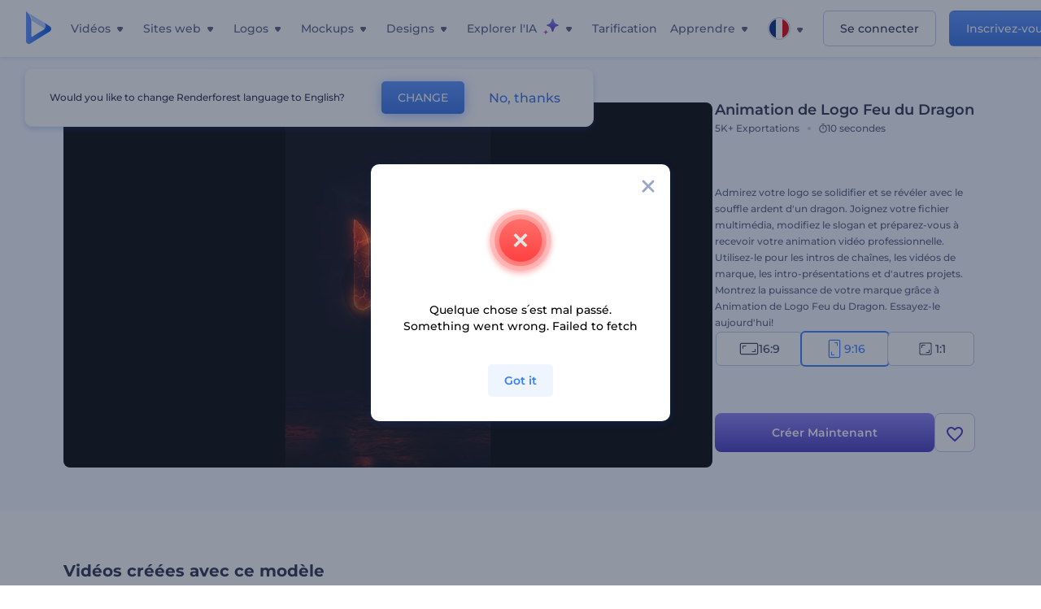

--- FILE ---
content_type: text/html; charset=utf-8
request_url: https://www.renderforest.com/fr/template/dragonfire-logo-reveal-portrait
body_size: 135020
content:
<!DOCTYPE html><html lang="fr" dir="ltr"><head><style>.freeze-scroll,img{max-width:100%}.nav-dropdown_item,.nav-dropdown_list,ol,ul{list-style:none}address,body,figure,h1,h2,h3,h4,h5,h6,li,p,ul{margin:0;padding:0}a,a:active,a:focus,a:hover,a:visited{text-decoration:none!important}a{-webkit-tap-highlight-color:transparent}body{min-width:320px}*,:after,:before{box-sizing:border-box}.rf-rectangle-btn{display:inline-block;background:linear-gradient(180deg,#5690FF 0,#387DFF 100%) no-repeat;box-shadow:0 3px 9px rgba(56,125,255,.2);border-radius:10px;color:#FFF;cursor:pointer;transition:all .1s linear;text-decoration:none;border:none;font-weight:400;white-space:nowrap;user-select:none}.nav-item-link,.tablet-nav__link{font-weight:500;font-size:14px;white-space:nowrap}.rf-rectangle-btn:hover{box-shadow:0 3px 16px 0 rgba(56,125,255,.5);background-image:linear-gradient(-179deg,#6EA0FF 5%,#518DFF 97%);color:#FFF}.rf-rectangle-btn:active{background-image:linear-gradient(-179deg,#4D88F9 0,#206CFD 96%)}.rf-rectangle-btn.rf-40{height:40px;line-height:40px;padding:0 20px;font-size:14px}@keyframes iconBouncingAnimation{0%,99%{transform:scale(0)}12.5%,87.5%{transform:scale(.25)}25%,75%{transform:scale(.5)}37.5%,62.5%{transform:scale(.75)}50%{transform:scale(1)}}a:not(:disabled):not(.disabled),button:not(:disabled):not(.disabled){cursor:pointer}.freeze-scroll{position:fixed!important;left:0;right:0;width:100%}button,input,textarea{font-family:inherit}body.scroll-off,html.scroll-off{overflow:hidden!important}.current-lang,.user-account-name{padding:0}.tablet-nav{display:none;align-self:stretch}@media only screen and (min-width:769px) and (max-width:1150px){.tablet-nav{display:flex}}.tablet-nav__list{display:flex;padding:0;list-style-type:none}.tablet-nav__item{display:flex;margin:0 20px}.tablet-nav__link{color:var(--text-color);line-height:70px;position:relative}.tablet-nav__link.active,.tablet-nav__link.link{color:var(--user-text-color)}.tablet-nav__link.active{cursor:default!important;pointer-events:none}.tablet-nav__link.active:after{border-radius:2px;background-color:var(--user-text-color);content:'';position:absolute;left:0;right:0;bottom:0;height:4px;width:100%}.rf-caret{position:relative;display:flex;justify-content:center;align-items:center;width:20px;height:20px;transition:transform .3s ease,border-color .2s linear;transform:translateY(-1px);pointer-events:none}.rf-caret.white:after{border-color:#FFF}.rf-caret:after{content:'';transform:rotate(45deg);border:var(--text-color) solid;border-width:0 2px 2px 0;padding:2px;transition:inherit}@media only screen and (max-width:1024px){.rf-caret:after{border-color:var(--text-hover-color)}}.main-header{--bg-color:#fff;--text-color:#545F7E;--text-hover-color:#252E48;--user-text-color:#3271E6;--user-text-hover-color:#004BD6;--user-color:#4E5A81;--tablet-text:#545F7E;position:relative;width:100%;height:70px;-webkit-overflow-scrolling:touch;background-color:var(--bg-color);z-index:103;transition:all .2s linear}@media only screen and (min-width:1151px){.main-header:not(.transparent):not(.desktop-fixed).fixed{background-color:rgba(255,255,255,.5);-webkit-backdrop-filter:blur(10px);backdrop-filter:blur(10px);box-shadow:0 6px 6px rgba(0,82,224,.1)}.main-header:not(.transparent):not(.desktop-fixed).fixed.firefox{background-color:rgba(255,255,255,.9)}.main-header.transparent{--bg-color:rgba(0, 0, 0, 0);--text-color:#545F7E;--text-hover-color:#252E48;--user-text-color:var(--text-color);--user-text-hover-color:var(--text-hover-color)}}@media only screen and (min-width:1151px) and (min-width:1151px){.main-header.transparent{background:0 0}}@media only screen and (min-width:1151px){.main-header.landing-header.transparent.spec-header .current-lang,.main-header.landing-header.transparent.spec-header .nav-item-link{color:#fff;transition:none}.main-header.transparent .user-menu-dropdown{top:55px}.main-header.cancel-subscription-header .main-navbar,.main-header.landing-header .main-nav-wrapper,.main-header.landing-header .main-navbar{justify-content:flex-end}.main-header.landing-header .change-lang-wrapper,.main-header.landing-header .main-nav-wrapper{margin:0}.main-header.landing-header.transparent:not(.spec-header){background-color:#fff}.main-header.landing-header.transparent.spec-header .nav-item-link:hover{opacity:.75}.main-header.landing-header.transparent.spec-header .nav-item-caret>svg>path{fill:#fff}}@media only screen and (max-width:1150px){.main-header{box-shadow:0 6px 6px rgba(0,82,224,.1);--tablet-text:#545F7E}}.main-header.with-submenu{margin-bottom:50px}.main-header.fixed{position:fixed;top:0;left:0}@media only screen and (min-width:769px){.main-header.desktop-fixed{box-shadow:0 2px 4px rgba(0,82,224,.12);position:fixed;top:0;left:0}}@media only screen and (min-width:1021px){.main-header.rf-promo-space-top{transform:translateY(52px)}}.main-header .main-header-container{padding:0 30px;width:100%;max-width:1700px;margin:0 auto;height:100%;display:flex;flex-direction:row;justify-content:space-between;align-items:center}@media only screen and (min-width:601px) and (max-width:767px){.main-header .main-header-container{padding:0 20px}}.main-header.desktop-fixed .main-header-container{max-width:1920px;padding:0 32px}.main-logo{height:100%;display:flex;align-items:center;flex:0 0 175px}@media only screen and (max-width:1600px){.main-logo{flex:0 0 31px}}.menu-right-wrapper{width:100%;height:100%}@media only screen and (max-width:1150px){.menu-right-wrapper{background:rgba(37,46,72,.4);backdrop-filter:blur(2px);-webkit-backdrop-filter:blur(2px);height:calc(100vh - 69px);height:calc(100dvh - 69px);width:100%;position:fixed;z-index:99;top:69px;display:block}html[dir=ltr] .menu-right-wrapper{left:0;transform:translateX(100%)}html[dir=rtl] .menu-right-wrapper{right:0;transform:translateX(-100%)}.menu-right-wrapper.pd-t-0{padding:0 0 30px}html[dir=ltr] .menu-right-wrapper.show,html[dir=ltr] .menu-right-wrapper.show .main-menu-wrapper,html[dir=rtl] .menu-right-wrapper.show,html[dir=rtl] .menu-right-wrapper.show .main-menu-wrapper{transform:translateX(0)}}.main-menu-wrapper{display:flex;justify-content:flex-end;align-items:center;height:100%}.main-menu-wrapper .main-navbar{display:flex;width:100%}@media only screen and (min-width:1151px){.main-menu-wrapper .main-navbar{flex-direction:row;height:100%}.main-menu-wrapper .main-nav-opener.hidden{display:none}}@media only screen and (max-width:1150px){.main-menu-wrapper .main-navbar{flex-direction:column;height:calc(100vh - 70px);height:calc(100dvh - 70px);overflow-y:scroll}.main-menu-wrapper .main-navbar.hidden{overflow:hidden}}.main-menu-wrapper .main-nav-wrapper{border-bottom:1px solid #C1C9E0;display:flex;height:100%}.main-menu-wrapper .main-nav-wrapper__empty{flex-grow:1}@media only screen and (min-width:1151px){.main-menu-wrapper .main-nav-wrapper{border:none;margin-inline-start:16px}.main-menu-wrapper .main-nav-ai{flex-grow:1}.main-menu-wrapper .main-nav-ai .nav-dropdown_item{padding-left:8px;padding-right:8px}}@media only screen and (min-width:1367px){.main-menu-wrapper .main-nav-wrapper{margin-inline-start:28px}}@media only screen and (min-width:1441px){.main-menu-wrapper .main-nav-wrapper{margin-inline-start:48px}}@media only screen and (min-width:1601px){.main-menu-wrapper .main-nav-wrapper{margin-inline-start:65px}}.main-menu-wrapper .main-nav-ai__icon{height:24px;margin-inline-start:4px;position:relative;width:24px}.main-menu-wrapper .main-nav-ai__icon:after,.main-menu-wrapper .main-nav-ai__icon:before{animation-name:iconBouncingAnimation;animation-duration:1.8s;animation-iteration-count:infinite;animation-play-state:running;animation-timing-function:ease-in-out;background-position:center;background-repeat:no-repeat;background-size:contain;content:'';position:absolute;transform:scale(0);transform-origin:center}.main-menu-wrapper .main-nav-ai__icon:after{animation-name:iconBouncingAnimation;background-image:url(https://static.rfstat.com/renderforest/images/v2/new-homepage/header/ai-icon-1.svg);height:16px;right:0;top:0;width:17px}.main-menu-wrapper .main-nav-ai__icon:before{animation-delay:.6s;background-image:url(https://static.rfstat.com/renderforest/images/v2/new-homepage/header/ai-icon-2.svg);bottom:0;height:15px;left:0;width:14px}@media only screen and (max-width:1150px){.main-menu-wrapper .main-nav-ai.main-nav-item{border-bottom:1px solid #C1C9E0}.main-menu-wrapper .main-nav-ai .nav-dropdown_item{border-bottom:1px solid #EEF5FF}.main-menu-wrapper .main-nav-ai .nav-dropdown_link{align-items:center;display:flex;height:60px;padding:0 20px}}.main-menu-wrapper .main-nav{display:flex;justify-content:flex-end;height:100%;list-style-type:none!important}.main-menu-wrapper.rf-ar .nav-dropdown_link-more:after{transform:translateX(0) rotate(180deg)}@media only screen and (min-width:1151px){.main-menu-wrapper .main-nav .nav-dropdown_list{column-gap:32px;display:grid;grid-template-rows:repeat(5,1fr);grid-auto-flow:column}.main-menu-wrapper .main-nav .nav-dropdown_list.single-column{column-gap:unset;display:initial}.main-menu-wrapper .main-nav .nav-dropdown_header-title.videos,.main-menu-wrapper .main-nav .nav-dropdown_header-title:hover{background-color:#EEF5FF}.main-menu-wrapper .nav-item-link{padding-left:8px;padding-right:8px}.main-menu-wrapper .main-nav .nav-dropdown{display:flex;flex-direction:column}.main-menu-wrapper .main-nav .nav-dropdown_header-title{align-items:center;border-radius:10px;color:#545F7E;display:flex;padding-left:16px;padding-right:16px;line-height:64px;height:64px}.main-menu-wrapper .main-nav .nav-dropdown_header-title.videos:before{background-image:url(https://static.rfstat.com/renderforest/images/v2/new-homepage/header/video_icon.svg),linear-gradient(180deg,#47D6E2 0,#3271E6 100%);background-image:image-set("https://static.rfstat.com/renderforest/images/v2/new-homepage/header/video_icon.png?v=2" type("image/png"),"https://static.rfstat.com/renderforest/images/v2/new-homepage/header/video_icon.svg" type("image/svg")),linear-gradient(180deg,#47D6E2 0,#3271E6 100%)}.main-menu-wrapper .main-nav .nav-dropdown_header-title.websites:before{background-image:url(https://static.rfstat.com/renderforest/images/v2/new-homepage/header/website_icon.svg),linear-gradient(180deg,#F45FE8 0,#766DE8 100%);background-image:image-set("https://static.rfstat.com/renderforest/images/v2/new-homepage/header/website_icon.png?v=2" type("image/png"),"https://static.rfstat.com/renderforest/images/v2/new-homepage/header/website_icon.svg" type("image/svg")),linear-gradient(180deg,#F45FE8 0,#766DE8 100%)}.main-menu-wrapper .main-nav .nav-dropdown_header-title.logos:before{background-image:url(https://static.rfstat.com/renderforest/images/v2/new-homepage/header/logo_icon.svg),linear-gradient(180deg,#FFD200 0,#BAAC00 100%);background-image:image-set("https://static.rfstat.com/renderforest/images/v2/new-homepage/header/logo_icon.png?v=2" type("image/png"),"https://static.rfstat.com/renderforest/images/v2/new-homepage/header/logo_icon.svg" type("image/svg")),linear-gradient(180deg,#FFD200 0,#BAAC00 100%)}.main-menu-wrapper .main-nav .nav-dropdown_header-title.mockups:before{background-image:url(https://static.rfstat.com/renderforest/images/v2/new-homepage/header/mockup_icon.svg),linear-gradient(180deg,#5CF0BE 0,#41BA82 100%);background-image:image-set("https://static.rfstat.com/renderforest/images/v2/new-homepage/header/mockup_icon.png?v=2" type("image/png"),"https://static.rfstat.com/renderforest/images/v2/new-homepage/header/mockup_icon.svg" type("image/svg")),linear-gradient(180deg,#5CF0BE 0,#41BA82 100%)}.main-menu-wrapper .main-nav .nav-dropdown_header-title.designs:before{background-image:url(https://static.rfstat.com/renderforest/images/v2/new-homepage/header/graphic_icon.svg),linear-gradient(180deg,#F560B6 0,#F2446C 100%);background-image:image-set("https://static.rfstat.com/renderforest/images/v2/new-homepage/header/graphic_icon.png?v=2" type("image/png"),"https://static.rfstat.com/renderforest/images/v2/new-homepage/header/graphic_icon.svg" type("image/svg")),linear-gradient(180deg,#F560B6 0,#F2446C 100%)}.main-menu-wrapper .main-nav .nav-dropdown_header-title:before{background-position:center;background-repeat:no-repeat;background-size:contain;border-radius:10px;box-shadow:inset 2px 2px 3px rgba(255,255,255,.3);content:'';display:inline-block;flex:0 0 32px;height:32px;margin-inline-end:12px;width:32px}.main-menu-wrapper .main-nav .nav-dropdown_header-title:hover>span{color:#252E48}.main-menu-wrapper .main-nav .nav-dropdown_header-title.videos:hover{background-color:#CFE0FF}.main-menu-wrapper .main-nav .nav-dropdown_header-title.websites{background-color:#FBF4FF}.main-menu-wrapper .main-nav .nav-dropdown_header-title.websites:hover{background-color:#F3E1FD}.main-menu-wrapper .main-nav .nav-dropdown_header-title.logos{background-color:#FFFADF}.main-menu-wrapper .main-nav .nav-dropdown_header-title.logos:hover{background-color:#FAF1C0}.main-menu-wrapper .main-nav .nav-dropdown_header-title.mockups{background-color:#ECFFF8}.main-menu-wrapper .main-nav .nav-dropdown_header-title.mockups:hover{background-color:#D5FAEC}.main-menu-wrapper .main-nav .nav-dropdown_header-title.designs{background-color:#FFF1F8}.main-menu-wrapper .main-nav .nav-dropdown_header-title.designs:hover{background-color:#FBD9EA}.main-menu-wrapper .nav-dropdown{left:-30px}.main-menu-wrapper .nav-dropdown.learn{left:unset;right:-100px}.main-menu-wrapper .nav-dropdown_link-more:after{transform:translateX(0) rotate(0)}.main-menu-wrapper .nav-dropdown_link-more:hover:after{transform:translateX(4px) rotate(0)}.main-menu-wrapper .nav-dropdown_header-title:hover>span,.main-menu-wrapper .nav-dropdown_item:hover>.nav-dropdown_link{transform:translateX(4px)}.main-menu-wrapper .nav-dropdown_item.new:hover>.nav-dropdown_link:after{transform:translateX(-4px)}.main-menu-wrapper .lang-item:hover,.main-menu-wrapper .user-menu__item:hover>.user-menu__link,.main-menu-wrapper .user-menu__link-icon:hover>span{transform:translateX(4px)}.main-menu-wrapper .user-menu{right:0}.main-menu-wrapper.rf-ar .nav-dropdown{left:unset;right:-30px}.main-menu-wrapper.rf-ar .nav-dropdown.learn{left:-100px;right:unset}.main-menu-wrapper.rf-ar .nav-dropdown_link-more:hover:after{transform:translateX(-4px) rotate(180deg)}.main-menu-wrapper.rf-ar .nav-dropdown_header-title:hover>span,.main-menu-wrapper.rf-ar .nav-dropdown_item:hover>.nav-dropdown_link{transform:translateX(-5px)}.main-menu-wrapper.rf-ar .nav-dropdown_item.new:hover>.nav-dropdown_link:after{transform:translateX(5px)}.main-menu-wrapper.rf-ar .lang-item:hover,.main-menu-wrapper.rf-ar .user-menu__item:hover>.user-menu__link,.main-menu-wrapper.rf-ar .user-menu__link-icon:hover>span{transform:translateX(-5px)}.main-menu-wrapper.rf-ar .user-menu{left:0;right:unset}}@media only screen and (min-width:1367px){.main-menu-wrapper .nav-item-link{padding-left:12px;padding-right:12px}}@media only screen and (min-width:1601px){.main-menu-wrapper .nav-item-link{padding-left:15px;padding-right:15px}}@media only screen and (max-width:1150px){.main-menu-wrapper{align-items:flex-start;background:#fff;box-shadow:inset 0 6px 12px 0 rgba(0,82,224,.101);flex-direction:column;justify-content:flex-start;overflow-x:hidden;overflow-y:auto;overscroll-behavior:contain;position:absolute;transition:all .12s ease-in-out;width:306px}html[dir=ltr] .main-menu-wrapper{right:0;transform:translateX(300px)}html[dir=rtl] .main-menu-wrapper{left:0;transform:translateX(-300px)}}@media only screen and (min-width:1151px){.main-nav-item{height:100%;position:relative;z-index:2}.main-nav-item.current-page{position:static;z-index:1}.main-nav-item.current-page .nav-item-link.active{cursor:default}}.triangle-wrap{opacity:0;width:100%;position:relative;pointer-events:none}.triangle-wrap.open-triangle{opacity:1!important}.triangle-wrap .triangle{pointer-events:none;position:absolute;left:50%;bottom:0;transform:translateX(-50%);width:0;border-bottom:solid 10px #3271E6!important;border-right:solid 10px transparent;border-left:solid 10px transparent}.triangle-wrap .triangle.hidden{display:none!important}.nav-item-link{display:inline-flex;align-items:center;height:100%;color:var(--text-color);cursor:pointer;transition:.2s linear}@media only screen and (max-width:1150px){.nav-item-link.homepage.mobile-side-trigger.videos:before{background-image:url(https://static.rfstat.com/renderforest/images/v2/new-homepage/header/video_icon.svg),linear-gradient(180deg,#47D6E2 0,#3271E6 100%);background-image:image-set("https://static.rfstat.com/renderforest/images/v2/new-homepage/header/video_icon.png?v=2" type("image/png"),"https://static.rfstat.com/renderforest/images/v2/new-homepage/header/video_icon.svg" type("image/svg")),linear-gradient(180deg,#47D6E2 0,#3271E6 100%)}.nav-item-link.homepage.mobile-side-trigger.websites:before{background-image:url(https://static.rfstat.com/renderforest/images/v2/new-homepage/header/website_icon.svg),linear-gradient(180deg,#F45FE8 0,#766DE8 100%);background-image:image-set("https://static.rfstat.com/renderforest/images/v2/new-homepage/header/website_icon.png?v=2" type("image/png"),"https://static.rfstat.com/renderforest/images/v2/new-homepage/header/website_icon.svg" type("image/svg")),linear-gradient(180deg,#F45FE8 0,#766DE8 100%)}.nav-item-link.homepage.mobile-side-trigger.logos:before{background-image:url(https://static.rfstat.com/renderforest/images/v2/new-homepage/header/logo_icon.svg),linear-gradient(180deg,#FFD200 0,#BAAC00 100%);background-image:image-set("https://static.rfstat.com/renderforest/images/v2/new-homepage/header/logo_icon.png?v=2" type("image/png"),"https://static.rfstat.com/renderforest/images/v2/new-homepage/header/logo_icon.svg" type("image/svg")),linear-gradient(180deg,#FFD200 0,#BAAC00 100%)}.nav-item-link.homepage.mobile-side-trigger.mockups:before{background-image:url(https://static.rfstat.com/renderforest/images/v2/new-homepage/header/mockup_icon.svg),linear-gradient(180deg,#5CF0BE 0,#41BA82 100%);background-image:image-set("https://static.rfstat.com/renderforest/images/v2/new-homepage/header/mockup_icon.png?v=2" type("image/png"),"https://static.rfstat.com/renderforest/images/v2/new-homepage/header/mockup_icon.svg" type("image/svg")),linear-gradient(180deg,#5CF0BE 0,#41BA82 100%)}.nav-item-link.homepage.mobile-side-trigger.designs:before{background-image:url(https://static.rfstat.com/renderforest/images/v2/new-homepage/header/graphic_icon.svg),linear-gradient(180deg,#F560B6 0,#F2446C 100%);background-image:image-set("https://static.rfstat.com/renderforest/images/v2/new-homepage/header/graphic_icon.png?v=2" type("image/png"),"https://static.rfstat.com/renderforest/images/v2/new-homepage/header/graphic_icon.svg" type("image/svg")),linear-gradient(180deg,#F560B6 0,#F2446C 100%)}.nav-item-link.homepage.mobile-side-trigger:before{background-position:center;background-repeat:no-repeat;background-size:contain;border-radius:10px;box-shadow:inset 2px 2px 3px rgba(255,255,255,.3);content:'';display:inline-block;flex:0 0 32px;height:32px;margin-inline-end:12px;width:32px}}.nav-item-wrap{display:none}@media only screen and (min-width:1151px){.nav-item-link.homepage+.nav-dropdown:hover,.nav-item-link.homepage:hover+.nav-dropdown,.nav-item-link.homepage:hover>.nav-dropdown{visibility:visible;opacity:1}.nav-item-link.homepage{cursor:default}.nav-item-link.homepage>span>svg{transition:all .3s ease;vertical-align:bottom}.nav-item-link.homepage:hover span>svg{transform:rotate(-180deg);transform-origin:50% 52%}.nav-item-link.homepage:hover>path{fill:#252E48}.nav-item-link.homepage+.nav-dropdown:hover .nav-dropdown_header-title,.nav-item-link.homepage+.nav-dropdown:hover .nav-dropdown_header-title>span,.nav-item-link.homepage+.nav-dropdown:hover .nav-dropdown_link,.nav-item-link.homepage:hover .nav-dropdown_header-title,.nav-item-link.homepage:hover .nav-dropdown_header-title>span,.nav-item-link.homepage:hover .nav-dropdown_link,.nav-item-link.homepage:hover .nav-dropdown_link-more:after,.nav-item-link.homepage:hover+.nav-dropdown,.nav-item-link.homepage:hover>.nav-dropdown{transition:all .3s ease}.nav-item-link:focus,.nav-item-link:hover{color:var(--text-hover-color)}.nav-item-link.active:not(.homepage){color:var(--user-text-color)}.nav-item-wrap.active{display:flex;height:100%}.nav-item-wrap.active:not(.homepage){display:block}.nav-item-wrap.active .nav-item-link{color:var(--user-text-color)}}@media only screen and (max-width:1150px){.nav-item-wrap.homepage{display:flex}.mobile-side-wrap .mobile-side-link,.mobile-side-wrap .mobile-side-link>span{color:#252E48;font-weight:600;border-bottom:1px solid #C1C9E0}.mobile-side-wrap{background-color:#FFF;height:100%;overscroll-behavior:contain;position:fixed;right:0;top:0;transition:all .12s ease-in-out;width:306px;z-index:11}html[dir=ltr] .mobile-side-wrap{transform:translateX(306px)}html[dir=rtl] .mobile-side-wrap{transform:translateX(-306px)}html[dir=ltr] .mobile-side-wrap.active,html[dir=rtl] .mobile-side-wrap.active{transform:translateX(0)}.mobile-side-wrap .mobile-side-link{align-items:center;background-color:#F5F8FE;box-shadow:inset 0 6px 12px 0 rgba(0,82,224,.101);display:flex;font-size:14px;height:60px;justify-content:center;padding:0 40px}.mobile-side-wrap .mobile-side-back{width:40px;height:40px;background-position:40% 50%;background-repeat:no-repeat;background-image:url(https://static.rfstat.com/renderforest/images/v2/new-homepage/chevron-left.svg);background-image:image-set("https://static.rfstat.com/renderforest/images/v2/new-homepage/chevron-left.webp" type("image/webp"),"https://static.rfstat.com/renderforest/images/v2/new-homepage/chevron-left.svg" type("image/svg"));display:block;position:absolute;top:10px}html[dir=ltr] .mobile-side-wrap .mobile-side-back{left:0}html[dir=rtl] .mobile-side-wrap .mobile-side-back{right:0}.mobile-side-wrap .mobile-side-back.rf-ar{background-position:60% 50%;background-repeat:no-repeat;background-image:url(https://static.rfstat.com/renderforest/images/v2/new-homepage/chevron-right.svg);background-image:image-set("https://static.rfstat.com/renderforest/images/v2/new-homepage/chevron-right.webp" type("image/webp"),"https://static.rfstat.com/renderforest/images/v2/new-homepage/chevron-right.svg" type("image/svg"))}.mobile-side-wrap .nav-dropdown{height:calc(100vh - 80px);height:calc(100dvh - 80px)}.mobile-side-wrap .nav-dropdown_container{flex-direction:column;gap:unset;height:100%;margin-bottom:0;margin-top:0;max-height:calc(100% - 120px);overflow-y:scroll}.mobile-side-wrap .nav-dropdown_list-wrap{margin-left:24px;margin-right:24px;padding-bottom:12px;padding-top:16px}.mobile-side-wrap .nav-dropdown_list-wrap:first-child{border-bottom:1px solid #C1C9E0}.mobile-side-wrap .nav-dropdown_header-subtitle{margin-bottom:12px;padding-left:8px;padding-right:8px}.mobile-side-wrap .nav-dropdown_link{align-items:center;display:flex;padding:10px 8px}.mobile-side-wrap .nav-dropdown_link-more{border-top:1px solid #C1C9E0;box-shadow:0 -4px 10px 0 rgba(0,82,224,.08);text-align:center}.mobile-side-wrap.nav-dropdown_list .nav-dropdown_item{margin-left:24px;margin-right:24px}.mobile-side-wrap.nav-dropdown_list .nav-mobile-back{margin-bottom:16px}}.nav-dropdown_header-title>span{color:#545F7E;font-size:14px;font-weight:500}.nav-dropdown_header-subtitle{color:#7683A8;font-size:14px;font-weight:500;line-height:18px;margin-bottom:16px}.nav-dropdown_container{display:flex;gap:48px;margin-bottom:24px;margin-top:24px}.nav-dropdown_item.new>a{align-items:center;display:flex;justify-content:space-between}.nav-dropdown_item.new>a:after{background-image:linear-gradient(270deg,#FF69B4 0,#8A2BE2 100%);border-radius:3px;color:#FFF;content:attr(data-new);display:inline-block;font-size:10px;font-weight:600;height:20px;line-height:20px;margin-inline-start:16px;padding-left:7px;padding-right:7px;transition:transform .3s ease}.nav-dropdown_link{color:#545F7E;display:inline-block;padding:8px 0;font-size:14px;font-weight:500;width:100%}.nav-dropdown_link-more{border-bottom:1px solid #C1C9E0;color:#3271E6;display:block;height:60px;font-size:14px;font-weight:500;line-height:60px;padding:0 20px}.nav-dropdown_link-more:after{background-position:center;background-repeat:no-repeat;background-size:contain;background-image:url(https://static.rfstat.com/renderforest/images/v2/new-homepage/arrow-blue_icon.svg);background-image:image-set("https://static.rfstat.com/renderforest/images/v2/new-homepage/arrow-blue_icon.webp" type("image/webp"),"https://static.rfstat.com/renderforest/images/v2/new-homepage/arrow-blue_icon.svg" type("image/svg"));content:'';display:inline-block;height:24px;margin-inline-start:6px;vertical-align:middle;transform:translateX(0);width:24px}@media only screen and (min-width:1151px) and (max-width:1366px){.nav-dropdown_header-title{line-height:48px;height:48px}.nav-dropdown_container{margin-bottom:16px;margin-top:16px}.nav-dropdown_link,.nav-dropdown_link-more{font-size:12px}}@media only screen and (min-width:1151px){.nav-dropdown_link-more:after:hover{color:#3271E6}.nav-dropdown{background-color:#FFF;box-shadow:0 3px 24px #252E4833;border-radius:16px;min-width:240px;opacity:0;padding:16px;position:absolute;top:100%;visibility:hidden}.nav-dropdown:before{background-color:transparent;content:'';display:block;height:calc(100% + 10px);left:0;position:absolute;top:0;transform:translate(-10px,0);width:calc(100% + 20px);z-index:-1}.nav-dropdown_column:first-child:before,.nav-dropdown_column:nth-child(2):before{background-color:#C1C9E0;bottom:4px;content:'';display:inline-block;top:0;width:1px}.nav-dropdown_column{list-style:none}.nav-dropdown_column:first-child{position:relative}.nav-dropdown_column:first-child:before{position:absolute;right:-24px}.nav-dropdown_column:first-child.rf-ar:before{right:unset;left:-24px}.nav-dropdown_column:nth-child(2){position:relative}.nav-dropdown_column:nth-child(2):before{position:absolute;right:-24px}.nav-dropdown_column:nth-child(2).rf-ar:before{right:unset;left:-24px}.nav-dropdown_header-title>span{font-weight:600}.nav-dropdown_header-title:before{background-color:rgba(84,95,126,.2);background-position:center;background-repeat:no-repeat;background-size:contain}.nav-dropdown_list-wrap:first-child:before,.nav-dropdown_list-wrap:nth-child(2):before{background-color:#C1C9E0;bottom:4px;content:'';display:inline-block;top:0;width:1px}.nav-dropdown_header-title.blogs:before{background-image:url(https://static.rfstat.com/renderforest/images/v2/new-homepage/header/blog_icon.svg);background-image:image-set("https://static.rfstat.com/renderforest/images/v2/new-homepage/header/blog_icon.png?v=2" type("image/png"),"https://static.rfstat.com/renderforest/images/v2/new-homepage/header/blog_icon.svg" type("image/svg"))}.nav-dropdown_header-title.use-cases:before{background-image:url(https://static.rfstat.com/renderforest/images/v2/new-homepage/header/useCaseIcon.svg);background-image:image-set("https://static.rfstat.com/renderforest/images/v2/new-homepage/header/useCaseIcon.png?v=2" type("image/png"),"https://static.rfstat.com/renderforest/images/v2/new-homepage/header/useCaseIcon.svg" type("image/svg"))}.nav-dropdown_header-title.helps:before{background-image:url(https://static.rfstat.com/renderforest/images/v2/new-homepage/header/help_icon.svg);background-image:image-set("https://static.rfstat.com/renderforest/images/v2/new-homepage/header/help_icon.png?v=2" type("image/png"),"https://static.rfstat.com/renderforest/images/v2/new-homepage/header/help_icon.svg" type("image/svg"))}.nav-dropdown_list-wrap{padding-left:6px;padding-right:6px}.nav-dropdown_list-wrap:first-child{position:relative}.nav-dropdown_list-wrap:first-child:before{position:absolute;right:-24px}.nav-dropdown_list-wrap:first-child.rf-ar:before{right:unset;left:-24px}.nav-dropdown_list-wrap:nth-child(2){position:relative}.nav-dropdown_list-wrap:nth-child(2):before{position:absolute;right:-24px}.nav-dropdown_list-wrap:nth-child(2).rf-ar:before{right:unset;left:-24px}.nav-dropdown_item{color:#545F7E}.nav-dropdown_item:hover>.nav-dropdown_link{color:#252E48}.nav-dropdown_item.new{background-color:#F4F3FF;border-radius:4px;transition:background-color .3s ease}.nav-dropdown_item.new:hover{background-color:#E9E8FF}.nav-dropdown_link{white-space:nowrap}.nav-dropdown_link-more{align-self:center;border:none;height:auto;line-height:32px}.nav-dropdown.learn{display:flex;gap:48px;width:unset}.nav-dropdown.learn .nav-dropdown_header-title{align-items:center;border-radius:8px;color:#545F7E;display:flex;line-height:50px;height:50px;padding-left:8px;padding-right:8px}}@media only screen and (min-width:1151px) and (min-width:1151px) and (max-width:1366px){.nav-dropdown.learn .nav-dropdown_header-title{line-height:48px;height:48px}}@media only screen and (min-width:1151px){.nav-dropdown.learn .nav-dropdown_header-title:before{border-radius:10px;box-shadow:inset 2px 2px 3px rgba(255,255,255,.3);content:'';display:inline-block;flex:0 0 32px;height:32px;margin-inline-end:12px;width:32px}.nav-dropdown.learn .nav-dropdown_header-title:hover{background-color:#EEF5FF}.nav-dropdown.learn .nav-dropdown_header-title:hover>span{color:#252E48}.nav-dropdown.learn .nav-dropdown_list{padding-left:10px;padding-right:10px}.nav-dropdown .nav-mobile-back{display:none}}@media only screen and (min-width:1601px){.nav-dropdown{padding:24px}}@media only screen and (max-width:1150px){.nav-dropdown.learn .nav-dropdown_header-title.explore:before{background-image:url(https://static.rfstat.com/renderforest/images/v2/new-homepage/header/explore_icon.svg);background-image:image-set("https://static.rfstat.com/renderforest/images/v2/new-homepage/header/explore_icon.png?v=2" type("image/png"),"https://static.rfstat.com/renderforest/images/v2/new-homepage/header/explore_icon.svg" type("image/svg"))}.nav-dropdown.learn .nav-dropdown_header-title.blogs:before{background-image:url(https://static.rfstat.com/renderforest/images/v2/new-homepage/header/blog_icon.svg);background-image:image-set("https://static.rfstat.com/renderforest/images/v2/new-homepage/header/blog_icon.png?v=2" type("image/png"),"https://static.rfstat.com/renderforest/images/v2/new-homepage/header/blog_icon.svg" type("image/svg"))}.nav-dropdown.learn .nav-dropdown_header-title.use-cases:before{background-image:url(https://static.rfstat.com/renderforest/images/v2/new-homepage/header/useCaseIcon.svg);background-image:image-set("https://static.rfstat.com/renderforest/images/v2/new-homepage/header/useCaseIcon.png?v=2" type("image/png"),"https://static.rfstat.com/renderforest/images/v2/new-homepage/header/useCaseIcon.svg" type("image/svg"))}.nav-dropdown.learn .nav-dropdown_header-title.helps:before{background-image:url(https://static.rfstat.com/renderforest/images/v2/new-homepage/header/help_icon.svg);background-image:image-set("https://static.rfstat.com/renderforest/images/v2/new-homepage/header/help_icon.png?v=2" type("image/png"),"https://static.rfstat.com/renderforest/images/v2/new-homepage/header/help_icon.svg" type("image/svg"))}.nav-dropdown.learn .nav-dropdown_header-title:before{background-color:rgba(84,95,126,.2);background-position:center;background-repeat:no-repeat;background-size:contain;border-radius:10px;box-shadow:inset 2px 2px 3px rgba(255,255,255,.3);content:'';display:inline-block;flex:0 0 32px;height:32px;margin-inline-end:12px;width:32px}}.submenu-inner_menu,.tag-menu{display:none;bottom:0;list-style-type:none;position:absolute}.submenu-inner_menu{left:50%;padding:0;min-width:100%;transform:translate(-50%,100%)}.submenu-inner_menu__item .submenu-item-link{justify-content:flex-start;line-height:2.88;white-space:nowrap;color:#B9CFFF}.submenu-inner_menu__item .submenu-item-link.active{background-color:#5690FF;color:#FFF}.tag-menu_indicator{cursor:pointer}@media only screen and (max-width:1299px){.tag-menu_indicator{display:none}}.tag-menu{right:-52%;flex-wrap:wrap;padding:10px;width:79.12vw;background-color:#3271E6;max-width:1156px;transform:translateY(100%)}.tag-menu.rf-ar{right:auto;left:-108%}@media only screen and (min-width:1300px){.submenu-inner_menu,.tag-menu{max-height:calc((100vh) - 130px);overflow-y:auto;-webkit-overflow-scrolling:touch;-ms-scroll-chaining:contain contain;overscroll-behavior:contain contain}}.tag-menu__item{margin:6px 10px;border-radius:10px;overflow:hidden}.tag-menu__item__link{display:block;padding:6px 10px;font-size:14px;font-weight:500;color:#FFF;background:rgba(0,82,224,.5);transition:.2s linear}.tag-menu__item__link:hover{background:#5690FF}.tag-menu__item__link:focus{color:#FFF}.tag-menu__item__link.active{background:#FFF;color:#387dff}.tag-menu__item__link:not(.active):hover{color:#FFF}.nav-item-submenu-wrap{z-index:100;background-color:#3271E6;list-style-type:none!important;position:absolute;left:0;top:70px;width:100%;opacity:0;height:50px;display:none;flex-direction:row;align-items:center}@media only screen and (min-width:1300px){.nav-item-submenu-wrap{transition:all .35s;padding:0 20px}.nav-item-submenu-wrap.createVideo.rf-jp .submenu-item-link{font-size:12px}}.nav-item-submenu-wrap.open-submenu{display:flex;justify-content:center;opacity:1}@media screen and (max-width:1024px){.nav-item-submenu-wrap.open-submenu{flex-direction:column}}.nav-item-submenu-item{height:100%}.nav-item-submenu-item.tag-menu_indicator .submenu-item-link{background-color:#2770f6}.nav-item-submenu-item.tag-menu_indicator .submenu-item-link:hover{background-color:#5690FF}.nav-item-submenu-item.has-menu{position:relative}@media only screen and (min-width:1151px){.nav-item-submenu-item.has-menu:hover .rf-caret{transform:rotate(180deg) translateY(-3px)}.nav-item-submenu-item.has-menu:hover .submenu-inner_menu{display:block}.nav-item-submenu-item.has-menu:hover .tag-menu{display:flex}}.submenu-item-link{font-size:14px;font-weight:500;padding:0 2vw;color:#FFF;display:flex;align-items:center;justify-content:center;height:100%;background-color:#3271E6;transition:all .2s linear}@media only screen and (min-width:1151px) and (max-width:1365px){.submenu-item-link{padding:0 1vw}}@media only screen and (max-width:1150px){.submenu-item-link .rf-caret{display:none}.sign-btns .sign-btn.sign-up{margin-bottom:12px}}@media only screen and (min-width:1151px){.submenu-item-link:focus{color:#FFF}.submenu-item-link:hover{background-color:#2870f6;color:#FFF}.sign-btns .sign-btn{margin-inline-start:16px}}.submenu-item-link.active{background-color:#5690FF}.sign-btns{align-items:center;display:flex;order:1}.sign-btns .sign-btn{border:none;border-radius:6px;display:inline-block;font-size:14px;height:44px;line-height:42px;padding:0 22px;font-weight:500;transition:all .2s ease;white-space:nowrap}@media only screen and (max-width:1299px){.sign-btns .sign-btn{padding:0 20px}}.sign-btns .sign-btn>svg{margin-inline-end:8px;vertical-align:middle}.sign-btns .sign-btn.sign-in{background-color:transparent;border:1px solid #C1C9E0;color:#252E48}@media only screen and (min-width:1151px) and (max-width:1250px){.sign-btns .sign-btn.sign-in:not(.rf-en){display:none}}.sign-btns .sign-btn.sign-in:focus{background-color:#EEF5FF}.sign-btns .sign-btn.sign-up{background-image:linear-gradient(180deg,#5690FF 0,#3271E6 100%);border:1px solid transparent;color:#FFF}@media only screen and (min-width:1151px){.sign-btns .sign-btn.sign-in:hover{background-color:#EEF5FF}.sign-btns .sign-btn.sign-up:hover{background-image:linear-gradient(180deg,#6EA0FF 0,#518DFF 100%)}}.sign-btns .sign-btn.sign-up:focus{background-image:linear-gradient(180deg,#4D88F9 0,#206CFD 100%)}.change-lang-wrapper{border-bottom:1px solid #C1C9E0;display:flex;height:100%;position:relative}.change-lang-wrapper .nav-item-caret>svg{transition:all .3s ease;vertical-align:middle}@media only screen and (min-width:1151px){.change-lang-wrapper{border:none;line-height:70px;padding-inline-start:8px}.change-lang-wrapper:hover .nav-item-caret>svg{transform:rotate(-180deg);transform-origin:50% 52%}.change-lang-wrapper:hover .nav-item-caret>svg>path{fill:#252E48}.change-lang-wrapper:hover .choose-lang{opacity:1;transition:all .3s ease;visibility:visible}.change-lang-wrapper:hover .choose-lang:before{background-color:transparent;content:'';display:block;height:calc(100% + 10px);left:0;position:absolute;top:0;transform:translate(-10px,0);width:calc(100% + 20px);z-index:-1}.change-lang-wrapper:hover .choose-lang .lang-item{transition:all .2s linear}}@media only screen and (min-width:1151px) and (min-width:1151px){.change-lang-wrapper:hover .flag-wrap{border-color:#545F7E}}.free-trial-link{display:none}.current-lang{align-items:center;background-color:transparent;color:var(--text-color);cursor:pointer;display:flex;font-size:14px;font-weight:500;text-transform:capitalize;transition:all .2s linear}.current-lang .flag-wrap{width:28px;height:28px;border:1px solid #C1C9E0;border-radius:50%;display:flex;align-items:center;justify-content:center;transition:all .3s linear}@media only screen and (max-width:1150px){.nav-item-caret{margin-inline-start:auto}.current-lang .flag-wrap{width:32px;height:32px}}.choose-lang{padding:0 20px}@media screen and (min-width:1151px){.choose-lang{background-color:#FFF;box-shadow:0 3px 24px #252E4833;border-radius:10px;opacity:0;padding:10px 30px;position:absolute;right:0;top:70px;width:200px;visibility:hidden;z-index:100}.choose-lang.rf-ar{right:unset;left:0}}.choose-lang .lang-item{align-items:center;color:#545F7E;display:flex;font-size:14px;font-weight:500;height:50px;line-height:100%}.choose-lang .lang-item .country-name{flex-grow:1;margin-inline-start:15px}.country-name-mobile{display:none}@media only screen and (max-width:1150px){.country-name-mobile{display:block}}.flag-lang-wrap{display:flex;align-items:center;gap:15px}.flag-lang-wrap .country-flag{height:24px;width:24px}@media only screen and (max-width:1150px){.flag-lang-wrap{gap:13px}.flag-lang-wrap .country-flag{height:28px;width:28px}}.country-flag{background-position:center;background-repeat:no-repeat;background-size:cover;border-radius:50%;height:30px;width:30px;display:block}.country-flag.en{background-image:url(https://static.rfstat.com/renderforest/images/v2/new-homepage/flags/flag-en.jpg);background-image:image-set("https://static.rfstat.com/renderforest/images/v2/new-homepage/flags/flag-en.avif" type("image/avif"),"https://static.rfstat.com/renderforest/images/v2/new-homepage/flags/flag-en.jpg" type("image/jpeg"))}.country-flag.pt{background-image:url(https://static.rfstat.com/renderforest/images/v2/new-homepage/flags/flag-br.jpg);background-image:image-set("https://static.rfstat.com/renderforest/images/v2/new-homepage/flags/flag-br.avif" type("image/avif"),"https://static.rfstat.com/renderforest/images/v2/new-homepage/flags/flag-br.jpg" type("image/jpeg"))}.country-flag.es{background-image:url(https://static.rfstat.com/renderforest/images/v2/new-homepage/flags/flag-es.jpg);background-image:image-set("https://static.rfstat.com/renderforest/images/v2/new-homepage/flags/flag-es.avif" type("image/avif"),"https://static.rfstat.com/renderforest/images/v2/new-homepage/flags/flag-es.jpg" type("image/jpeg"))}.country-flag.de{background-image:url(https://static.rfstat.com/renderforest/images/v2/new-homepage/flags/flag-de.jpg);background-image:image-set("https://static.rfstat.com/renderforest/images/v2/new-homepage/flags/flag-de.avif" type("image/avif"),"https://static.rfstat.com/renderforest/images/v2/new-homepage/flags/flag-de.jpg" type("image/jpeg"))}.country-flag.fr{background-image:url(https://static.rfstat.com/renderforest/images/v2/new-homepage/flags/flag-fr.jpg);background-image:image-set("https://static.rfstat.com/renderforest/images/v2/new-homepage/flags/flag-fr.avif" type("image/avif"),"https://static.rfstat.com/renderforest/images/v2/new-homepage/flags/flag-fr.jpg" type("image/jpeg"))}.country-flag.ar{background-image:url(https://static.rfstat.com/renderforest/images/v2/new-homepage/flags/flag-ar.jpg);background-image:image-set("https://static.rfstat.com/renderforest/images/v2/new-homepage/flags/flag-ar.avif" type("image/avif"),"https://static.rfstat.com/renderforest/images/v2/new-homepage/flags/flag-ar.jpg" type("image/jpeg"))}.country-flag.jp{background-image:url(https://static.rfstat.com/renderforest/images/v2/new-homepage/flags/flag-jp.jpg);background-image:image-set("https://static.rfstat.com/renderforest/images/v2/new-homepage/flags/flag-jp.avif" type("image/avif"),"https://static.rfstat.com/renderforest/images/v2/new-homepage/flags/flag-jp.jpg" type("image/jpeg"))}.country-flag.am{background-image:url(https://static.rfstat.com/renderforest/images/v2/new-homepage/flags/flag-am.jpg);background-image:image-set("https://static.rfstat.com/renderforest/images/v2/new-homepage/flags/flag-am.avif" type("image/avif"),"https://static.rfstat.com/renderforest/images/v2/new-homepage/flags/flag-am.jpg" type("image/jpeg"))}.country-flag.tr{background-image:url(https://static.rfstat.com/renderforest/images/v2/new-homepage/flags/flag-tr.jpg);background-image:image-set("https://static.rfstat.com/renderforest/images/v2/new-homepage/flags/flag-tr.avif" type("image/avif"),"https://static.rfstat.com/renderforest/images/v2/new-homepage/flags/flag-tr.jpg" type("image/jpeg"))}.country-flag.ru{background-image:url(https://static.rfstat.com/renderforest/images/v2/new-homepage/flags/flag-ru.jpg);background-image:image-set("https://static.rfstat.com/renderforest/images/v2/new-homepage/flags/flag-ru.avif" type("image/avif"),"https://static.rfstat.com/renderforest/images/v2/new-homepage/flags/flag-ru.jpg" type("image/jpeg"))}.user-menu-wrapper{align-items:center;position:relative;order:1}@media only screen and (min-width:1151px){.user-menu-wrapper:hover,.user-menu-wrapper:hover .user-menu .user-menu__link,.user-menu-wrapper:hover .user-menu .user-menu__link-icon>span{transition:all .3s ease}.user-menu-wrapper{padding-inline-start:18px}.user-menu-wrapper:hover .name-caret>svg{transform:rotate(-180deg);transform-origin:50% 52%}.user-menu-wrapper:hover .name-caret>svg>path{fill:#252E48}.user-menu-wrapper:hover .user-menu{opacity:1;transition:all .3s ease;visibility:visible}.user-menu-wrapper:hover .main-nav-opener .user-icon-wrapper{border-color:#545F7E!important}}.user-menu-wrapper .name-caret>svg{transition:all .3s ease;vertical-align:middle}@media only screen and (min-width:1300px){.user-menu-wrapper{height:100%}.user-menu-wrapper.rf-ar .user-menu-dropdown{right:auto;left:50%;transform:translateX(-67%)}.user-menu-wrapper.rf-ar .user-menu-dropdown .user-menu-dropdown-item:first-child::before{display:none}}.user-menu-wrapper .user-name-overlay{width:100%;height:100%;position:absolute;top:0;left:0;z-index:1;cursor:pointer}@media screen and (max-width:1150px){.user-menu-wrapper .user-name-overlay{height:70px}}.user-menu-wrapper .user-account-name{border:none;outline:0;background:0 0}.user-menu-wrapper .user-account-name .account-btn-wrap{height:fit-content;line-height:19px;font-weight:500;border-radius:20px;cursor:pointer;text-overflow:ellipsis;white-space:nowrap;color:var(--tablet-text);transition:.2s linear}@media only screen and (max-width:1150px){.user-menu-wrapper .user-account-name .account-btn-wrap{background:#FFF;border:none;align-items:center;display:flex;justify-content:space-between}}.user-menu-wrapper .user-account-name .account-btn-wrap .name-caret{display:none}@media only screen and (max-width:1150px){.user-menu-wrapper .user-account-name .account-btn-wrap .name-caret{display:block}}.user-menu-wrapper .user-account-name .signed-user-icon path{fill:currentColor;transition:fill .2s linear}.user-menu-wrapper .user-account-name+.user-menu .account-btn-wrap{display:none;cursor:auto}@media screen and (min-width:1151px){.user-menu-wrapper .user-account-name+.user-menu .account-btn-wrap{display:flex;justify-content:flex-start;align-items:center;padding:22px;border-bottom:1px solid #C1C9E0}.user-menu-wrapper .user-account-name+.user-menu .account-btn-wrap .user-icon-wrapper:hover{border:1px solid #C1C9E0}}@media screen and (min-width:1151px) and (max-width:1366px){.user-menu-wrapper .user-account-name+.user-menu .account-btn-wrap{padding:11px 22px}}.user-menu-wrapper .user-account-name+.user-menu .account-btn-wrap .user-icon-wrapper{cursor:auto}.user-menu-wrapper .user-account-name+.user-menu .account-btn-wrap .mail-text,.user-menu-wrapper .user-account-name+.user-menu .account-btn-wrap .name-text{display:block!important}#header-user-menu .user-name-wrapper{flex:0 0 240px;overflow:hidden}#header-user-menu .mail-text,#header-user-menu .name-text{display:none;overflow:hidden;text-overflow:ellipsis;white-space:nowrap;margin-bottom:3px;margin-inline-start:10px;margin-inline-end:12px;text-align:start;user-select:none}@media screen and (max-width:1150px){#header-user-menu .user-name-wrapper{flex:0 0 200px}#header-user-menu .mail-text,#header-user-menu .name-text{display:block}}#header-user-menu .name-text{font-size:14px;font-weight:600;color:#252E48}#header-user-menu .mail-text{color:#545F7E;font-size:12px;font-weight:400}#header-user-menu .view-account{font-size:12px;font-weight:600;margin-inline-end:7px;margin-inline-start:10px;color:#545F7E;background:linear-gradient(transparent,#545F7E) no-repeat;background-size:0 2px;-webkit-box-decoration-break:clone;box-decoration-break:clone;position:relative;text-decoration:underline;transition:all .3s linear}html[dir=ltr] #header-user-menu .view-account{background-position:left bottom}html[dir=rtl] #header-user-menu .view-account{background-position:right bottom}@media screen and (min-width:769px){#header-user-menu .view-account:hover{background-size:100% 2px}}#header-user-menu .user-icon-wrapper{border:1px solid #C1C9E0;border-radius:30px;padding:1px;transition:all .3s linear}#header-user-menu .user-icon{align-items:center;background-position:center;background-size:cover;background-repeat:no-repeat;background-color:transparent;background-image:var(--user-bg);border-radius:50%;display:flex;justify-content:center;height:38px;overflow:hidden;position:relative;width:38px}@media only screen and (max-width:1299px){#header-user-menu .user-icon .signed-user-icon{transform:translateX(-3px)}#header-user-menu .user-icon .signed-user-icon.rf-ar{transform:translateX(5px)}}.user-menu{opacity:0;width:100%;overflow-x:hidden;overflow-y:auto}@media screen and (min-width:1151px){.user-menu,.user-menu:before{display:block;position:absolute}.user-menu{background-color:#FFF;border-radius:10px;box-shadow:0 3px 24px #252E4833;max-height:calc(100vh - 100px);top:100%;visibility:hidden;width:306px;z-index:100}.user-menu:before{background-color:transparent;content:'';height:calc(100% + 10px);left:0;top:0;transform:translate(-10px,0);width:calc(100% + 20px);z-index:-1}}.user-menu__subtitle{color:#252E48;font-size:12px;font-weight:600;padding:20px 20px 0}.user-menu__list{list-style-type:none;padding:10px 20px}.user-menu__list:not(:last-child){border-bottom:1px solid #C1C9E0}@media screen and (min-width:1025px){.user-menu__item{color:#252E48}}.user-menu__item:not(.sign-out)>.user-menu__link{padding:10px}.user-menu__item.account{display:none}@media only screen and (max-width:1150px){.user-menu__item.account{display:block}}.user-menu__link{color:#545F7E;display:block;padding:10px 0;font-size:14px;font-weight:500}.user-menu__link-icon{align-items:center;border-radius:10px;color:#545F7E;display:flex;line-height:50px;height:50px;padding-left:16px;padding-right:16px}.user-menu__link-icon>span{font-size:14px;font-weight:500;line-height:1.3}.user-menu__link-icon:before{background-color:rgba(84,95,126,.2);background-position:center;background-repeat:no-repeat;background-size:contain;border-radius:10px;box-shadow:inset 2px 2px 3px rgba(255,255,255,.3);content:'';display:inline-block;flex:0 0 32px;height:32px;margin-inline-end:12px;width:32px}.user-menu__link-icon.domains:before{background-image:url(https://static.rfstat.com/renderforest/images/v2/new-homepage/header/domain_icon.svg),linear-gradient(180deg,#FAC538 0,#FF8008 100%);background-image:image-set("https://static.rfstat.com/renderforest/images/v2/new-homepage/header/domain_icon.png?v=2" type("image/png"),"https://static.rfstat.com/renderforest/images/v2/new-homepage/header/domain_icon.svg" type("image/svg")),linear-gradient(180deg,#FAC538 0,#FF8008 100%)}.user-menu__link-icon.ai-images:before{background-image:url(https://static.rfstat.com/renderforest/images/v2/new-homepage/header/ai_images_icon_v2.svg),linear-gradient(180deg,#8980F7 0,#4136C1 100%);background-image:image-set("https://static.rfstat.com/renderforest/images/v2/new-homepage/header/ai_images_icon_v2.png" type("image/png"),"https://static.rfstat.com/renderforest/images/v2/new-homepage/header/ai_images_icon_v2.svg" type("image/svg")),linear-gradient(180deg,#8980F7 0,#4136C1 100%)}.user-menu__link-icon.favorites:before{background-image:url(https://static.rfstat.com/renderforest/images/v2/new-homepage/header/heart_icon.svg);background-image:image-set("https://static.rfstat.com/renderforest/images/v2/new-homepage/header/heart_icon.png?v=2" type("image/png"),"https://static.rfstat.com/renderforest/images/v2/new-homepage/header/heart_icon.svg" type("image/svg"))}.user-menu__link-icon.files:before{background-image:url(https://static.rfstat.com/renderforest/images/v2/new-homepage/header/file_icon.svg);background-image:image-set("https://static.rfstat.com/renderforest/images/v2/new-homepage/header/file_icon.png?v=2" type("image/png"),"https://static.rfstat.com/renderforest/images/v2/new-homepage/header/file_icon.svg" type("image/svg"))}.user-menu__link-icon.account:before{background-image:url(https://static.rfstat.com/renderforest/images/v2/new-homepage/header/account_icon.svg);background-image:image-set("https://static.rfstat.com/renderforest/images/v2/new-homepage/header/account_icon.png?v=2" type("image/png"),"https://static.rfstat.com/renderforest/images/v2/new-homepage/header/account_icon.svg" type("image/svg"))}.user-menu__link-icon.color:before{background-image:url(https://static.rfstat.com/renderforest/images/v2/new-homepage/header/color_icon.svg);background-image:image-set("https://static.rfstat.com/renderforest/images/v2/new-homepage/header/color_icon.png?v=2" type("image/png"),"https://static.rfstat.com/renderforest/images/v2/new-homepage/header/color_icon.svg" type("image/svg"))}.user-menu__link-icon.star:before{background-image:url(https://static.rfstat.com/renderforest/images/v2/new-homepage/header/star_icon.svg);background-image:image-set("https://static.rfstat.com/renderforest/images/v2/new-homepage/header/star_icon.png?v=2" type("image/png"),"https://static.rfstat.com/renderforest/images/v2/new-homepage/header/star_icon.svg" type("image/svg"))}.user-menu__link-icon.videos:before{background-image:url(https://static.rfstat.com/renderforest/images/v2/new-homepage/header/video_icon.svg),linear-gradient(180deg,#47D6E2 0,#3271E6 100%);background-image:image-set("https://static.rfstat.com/renderforest/images/v2/new-homepage/header/video_icon.png?v=2" type("image/png"),"https://static.rfstat.com/renderforest/images/v2/new-homepage/header/video_icon.svg" type("image/svg")),linear-gradient(180deg,#47D6E2 0,#3271E6 100%)}.user-menu__link-icon.websites:before{background-image:url(https://static.rfstat.com/renderforest/images/v2/new-homepage/header/website_icon.svg),linear-gradient(180deg,#F45FE8 0,#766DE8 100%);background-image:image-set("https://static.rfstat.com/renderforest/images/v2/new-homepage/header/website_icon.png?v=2" type("image/png"),"https://static.rfstat.com/renderforest/images/v2/new-homepage/header/website_icon.svg" type("image/svg")),linear-gradient(180deg,#F45FE8 0,#766DE8 100%)}.user-menu__link-icon.logos:before{background-image:url(https://static.rfstat.com/renderforest/images/v2/new-homepage/header/logo_icon.svg),linear-gradient(180deg,#FFD200 0,#BAAC00 100%);background-image:image-set("https://static.rfstat.com/renderforest/images/v2/new-homepage/header/logo_icon.png?v=2" type("image/png"),"https://static.rfstat.com/renderforest/images/v2/new-homepage/header/logo_icon.svg" type("image/svg")),linear-gradient(180deg,#FFD200 0,#BAAC00 100%)}.user-menu__link-icon.mockups:before{background-image:url(https://static.rfstat.com/renderforest/images/v2/new-homepage/header/mockup_icon.svg),linear-gradient(180deg,#5CF0BE 0,#41BA82 100%);background-image:image-set("https://static.rfstat.com/renderforest/images/v2/new-homepage/header/mockup_icon.png?v=2" type("image/png"),"https://static.rfstat.com/renderforest/images/v2/new-homepage/header/mockup_icon.svg" type("image/svg")),linear-gradient(180deg,#5CF0BE 0,#41BA82 100%)}.user-menu__link-icon.designs:before{background-image:url(https://static.rfstat.com/renderforest/images/v2/new-homepage/header/graphic_icon.svg),linear-gradient(180deg,#F560B6 0,#F2446C 100%);background-image:image-set("https://static.rfstat.com/renderforest/images/v2/new-homepage/header/graphic_icon.png?v=2" type("image/png"),"https://static.rfstat.com/renderforest/images/v2/new-homepage/header/graphic_icon.svg" type("image/svg")),linear-gradient(180deg,#F560B6 0,#F2446C 100%)}.user-menu__link-icon:hover{background-color:#EEF5FF}.user-menu__link-icon:hover>span{color:#252E48}.hamburger-wrapper{display:none;margin-right:-10px}.hamburger-wrapper .hamburger-btn{color:#252E48;display:block;font-size:3em;overflow:hidden;position:relative;height:1em;width:1em}.hamburger-wrapper .hamburger-btn svg{fill:currentColor;display:block;height:1em!important;width:1em!important;position:absolute;transition:color .12s,transform NaNs;top:0;left:0}.hamburger-wrapper .hamburger-btn.open #ht{transform:translate(-10%,10%) rotate(45deg)}.hamburger-wrapper .hamburger-btn.open #hm{transform:translateX(-100%)}.hamburger-wrapper .hamburger-btn.open #hb{transform:translate(-10%,-9%) rotate(-45deg)}@media only screen and (max-width:1150px){.main-header,.main-header.with-submenu{margin-bottom:0}.main-menu-wrapper .nav-mobile-item{display:flex;align-items:center;justify-content:space-between;height:60px;padding:0 20px}.main-menu-wrapper .nav-mobile-item.active{color:#252E48}.main-menu-wrapper .nav-mobile-subitem{align-items:center;display:flex;height:60px;padding:0 20px;background-position:92% 50%;background-repeat:no-repeat;background-image:url(https://static.rfstat.com/renderforest/images/v2/new-homepage/chevron-right.svg);background-image:image-set("https://static.rfstat.com/renderforest/images/v2/new-homepage/chevron-right.webp" type("image/webp"),"https://static.rfstat.com/renderforest/images/v2/new-homepage/chevron-right.svg" type("image/svg"))}.main-menu-wrapper .nav-mobile-subitem.rf-ar{background-position:8% 50%;background-repeat:no-repeat;background-image:url(https://static.rfstat.com/renderforest/images/v2/new-homepage/chevron-left.svg);background-image:image-set("https://static.rfstat.com/renderforest/images/v2/new-homepage/chevron-left.webp" type("image/webp"),"https://static.rfstat.com/renderforest/images/v2/new-homepage/chevron-left.svg" type("image/svg"))}.main-menu-wrapper .nav-item-link{flex-grow:1}.main-menu-wrapper .main-nav{display:flex;flex-direction:column;list-style-type:none!important;width:100%;height:auto}.main-menu-wrapper .main-nav-wrapper{width:100%;height:auto;flex-direction:column}.main-menu-wrapper .main-nav-opener{color:#545F7E;cursor:pointer;font-size:14px;font-weight:500}.main-menu-wrapper .main-nav-opener .nav-item-caret>svg{transition:all .3s ease}.main-menu-wrapper .main-nav-opener+.nav-mobile-list{background-color:#F5F8FE;max-height:0;opacity:0;overflow:hidden;transition:all .1s ease}.main-menu-wrapper .main-nav-opener.active .name-caret>svg,.main-menu-wrapper .main-nav-opener.active>.nav-item-caret>svg{transform:rotate(-180deg);transform-origin:50% 52%}.main-menu-wrapper .main-nav-opener.active .name-caret>svg>path,.main-menu-wrapper .main-nav-opener.active>.nav-item-caret>svg>path{fill:#252E48}.main-menu-wrapper .main-nav-opener.active+.nav-mobile-list{max-height:1000px;opacity:1;transition:all .12s ease-out}.main-menu-wrapper .main-nav-item{border-bottom:1px solid #EEF5FF;transition:1s}.main-menu-wrapper .main-nav-item.mobile,.user-menu-wrapper{border-bottom:1px solid #C1C9E0}.main-menu-wrapper .main-nav-item .triangle,.main-menu-wrapper .main-nav-item.nav-mobile-subitem .nav-item-caret{display:none}.main-menu-wrapper .main-nav-link{height:56px;padding:0 30px;font-size:16px;cursor:pointer;position:relative;color:#363F5A}.nav-item-submenu-wrap{width:100%;overflow:hidden;position:static;left:unset;opacity:1;display:block;background:#F5FAFE;height:initial;max-height:0;transition:max-height .5s}.choose-lang,.user-menu-wrapper .user-menu{transition:all .3s ease}.nav-item-submenu-wrap.open{max-height:1000px}.nav-item-submenu-wrap .nav-item-submenu-item{height:40px;width:100%;padding:4px 0}.nav-item-submenu-wrap .nav-item-submenu-item:first-child{padding:20px 0 0}.nav-item-submenu-wrap .nav-item-submenu-item:last-child{padding:0 0 20px}.nav-item-submenu-item .submenu-item-link{font-size:16px;padding:0 30px 0 50px;background:#F5FAFE;font-weight:500;color:#252E48;justify-content:flex-start}.nav-item-submenu-item .submenu-item-link.rf-ar{padding:0 50px 0 30px}.nav-item-submenu-item .submenu-item-link.active{background-color:#EEF5FF;color:#3271E6}.user-menu-wrapper{align-items:flex-start;flex-direction:column;order:-1;width:100%;z-index:10}.user-menu-wrapper .user-account-name{width:100%;height:70px;padding:0 20px}.user-menu-wrapper .user-menu-dropdown{width:100%;position:static;transform:none;box-shadow:none;background:#F5FAFE;display:block;max-height:0;overflow:hidden}.user-menu-dropdown .user-menu-dropdown-item{width:100%;background-color:#F5FAFE;margin:10px 0}.user-menu-dropdown .user-menu-dropdown-item:first-child{margin:20px 0 0}.user-menu-dropdown .user-menu-dropdown-item:last-child{margin:0 0 20px}.user-menu-dropdown-item .user-menu-dropdown-link{color:#252E48;font-size:16px;justify-content:flex-start;width:100%;padding:0 30px 0 50px}.user-menu-dropdown-item .user-menu-dropdown-link.rf-ar{padding:0 50px 0 30px}.sign-btns{flex-direction:column-reverse;padding:30px 20px;order:1;width:100%}.sign-btns .sign-btn{text-align:center;width:100%}.change-lang-wrapper{flex-direction:column;height:auto;width:100%}.main-header-container .hamburger-wrapper{display:block}}.main-nav-text-create{position:relative;font-size:14px;font-weight:500;line-height:70px;color:var(--text-color);white-space:nowrap}@media screen and (max-width:1024px){.main-nav-text-create{height:56px;padding:0 30px;font-size:16px;cursor:pointer;position:relative}}.main-nav-text-create::after{content:'';position:absolute;right:-12px;top:50%;transform:translateY(-50%);display:block;height:30px;width:1px;background:#CFE0FF}@media screen and (max-width:1023px){.main-nav-text-create::after{display:none}}.header-no-shadow{box-shadow:none!important}#badgeRoot{bottom:23px;border-radius:13px;display:flex;left:24px;max-width:280px;position:fixed;z-index:103}@media only screen and (max-width:680px){#badgeRoot{left:10px}}#badgeRoot.has-offer-badge>div:not(:only-child)#offerRoot,#badgeRoot.has-special-offer>div:not(:only-child)#offerRoot{flex-shrink:0}#badgeRoot.has-offer-badge>div:not(:only-child)#offerRoot #offerBadge,#badgeRoot.has-special-offer>div:not(:only-child)#offerRoot #offerBadge{background:0 0;border-right-color:transparent;border-top-right-radius:0;border-bottom-right-radius:0;box-shadow:0 4px 12px rgba(15,76,133,.4);filter:none;position:relative;transition:all .3s ease;flex-basis:70px;flex-grow:0;width:70px}#badgeRoot.has-offer-badge>div:not(:only-child)#offerRoot #offerBadge:after,#badgeRoot.has-offer-badge>div:not(:only-child)#offerRoot #offerBadge:before,#badgeRoot.has-special-offer>div:not(:only-child)#offerRoot #offerBadge:after,#badgeRoot.has-special-offer>div:not(:only-child)#offerRoot #offerBadge:before{background-color:#fff;content:'';display:inline-block;height:1px;position:absolute;right:-4px;width:4px}#badgeRoot.has-offer-badge>div:not(:only-child)#offerRoot+#promoBadge .promo-badge-img.tail,#badgeRoot.has-offer-badge>div:not(:only-child)#offerRoot+#promoBadge:before,#badgeRoot.has-special-offer>div:not(:only-child)#offerRoot+#promoBadge .promo-badge-img.tail,#badgeRoot.has-special-offer>div:not(:only-child)#offerRoot+#promoBadge:before{display:none}#badgeRoot.has-offer-badge>div:not(:only-child)#offerRoot #offerBadge:after,#badgeRoot.has-special-offer>div:not(:only-child)#offerRoot #offerBadge:after{bottom:-1px}#badgeRoot.has-offer-badge>div:not(:only-child)#offerRoot #offerBadge:before,#badgeRoot.has-special-offer>div:not(:only-child)#offerRoot #offerBadge:before{top:-1px}#badgeRoot.has-offer-badge>div:not(:only-child)#offerRoot #offerBadge>div,#badgeRoot.has-special-offer>div:not(:only-child)#offerRoot #offerBadge>div{border-top-right-radius:0;border-bottom-right-radius:0}#badgeRoot.has-offer-badge>div:not(:only-child)#offerRoot #offerBadge>div>div:nth-child(2),#badgeRoot.has-special-offer>div:not(:only-child)#offerRoot #offerBadge>div>div:nth-child(2){transform:translateX(20px)}#badgeRoot.has-offer-badge>div:not(:only-child)#offerRoot #offerBadge div,#badgeRoot.has-offer-badge>div:not(:only-child)#offerRoot #offerBadge img,#badgeRoot.has-special-offer>div:not(:only-child)#offerRoot #offerBadge div,#badgeRoot.has-special-offer>div:not(:only-child)#offerRoot #offerBadge img{animation-play-state:paused}#badgeRoot.has-offer-badge>div:not(:only-child)#offerRoot+#promoBadge,#badgeRoot.has-special-offer>div:not(:only-child)#offerRoot+#promoBadge{background:url(https://static.rfstat.com/renderforest/images/v2/promo-images/easter-badge-sm.png) center left/cover no-repeat;border:1px solid #fff;border-left-color:transparent;border-top-left-radius:0;border-bottom-left-radius:0;box-shadow:0 4px 12px rgba(15,76,133,.4);flex-shrink:0;transition:all .3s ease;flex-basis:210px;flex-grow:1;width:210px}@media only screen and (max-width:374px){#badgeRoot{max-width:270px}#badgeRoot.has-offer-badge>div:not(:only-child)#offerRoot+#promoBadge,#badgeRoot.has-special-offer>div:not(:only-child)#offerRoot+#promoBadge{flex-basis:200px;flex-grow:1;width:200px}}#badgeRoot.has-offer-badge>div:not(:only-child)#offerRoot+#promoBadge>div,#badgeRoot.has-special-offer>div:not(:only-child)#offerRoot+#promoBadge>div{border-top-left-radius:0;border-bottom-left-radius:0}#badgeRoot.has-offer-badge>div:not(:only-child)#offerRoot+#promoBadge .promo-badge__wrapper,#badgeRoot.has-special-offer>div:not(:only-child)#offerRoot+#promoBadge .promo-badge__wrapper{border:none;background:0 0}#badgeRoot.has-offer-badge>div:not(:only-child)#offerRoot+#promoBadge .promo-badge__title,#badgeRoot.has-special-offer>div:not(:only-child)#offerRoot+#promoBadge .promo-badge__title{font-size:14px}#badgeRoot.has-offer-badge>div:not(:only-child)#offerRoot+#promoBadge .promo-badge__image-wrap,#badgeRoot.has-special-offer>div:not(:only-child)#offerRoot+#promoBadge .promo-badge__image-wrap{margin-inline-end:-20px;transform:translate(5px,-15px)}#badgeRoot.has-offer-badge>div:not(:only-child)#offerRoot+#promoBadge .promo-badge-img.discount,#badgeRoot.has-special-offer>div:not(:only-child)#offerRoot+#promoBadge .promo-badge-img.discount{bottom:0;right:10px}#badgeRoot.has-offer-badge>div:not(:only-child)#offerRoot+#promoBadge .promo-badge-img.neck,#badgeRoot.has-special-offer>div:not(:only-child)#offerRoot+#promoBadge .promo-badge-img.neck{right:8px}@media only screen and (min-width:768px){#badgeRoot.has-offer-badge>div:not(:only-child)#offerRoot:hover>#offerBadge,#badgeRoot.has-special-offer>div:not(:only-child)#offerRoot:hover>#offerBadge{flex-basis:190px;flex-grow:1;width:190px}#badgeRoot.has-offer-badge>div:not(:only-child)#offerRoot:hover>#offerBadge div,#badgeRoot.has-offer-badge>div:not(:only-child)#offerRoot:hover>#offerBadge img,#badgeRoot.has-special-offer>div:not(:only-child)#offerRoot:hover>#offerBadge div,#badgeRoot.has-special-offer>div:not(:only-child)#offerRoot:hover>#offerBadge img{animation-play-state:running!important}#badgeRoot.has-offer-badge>div:not(:only-child)#offerRoot:hover>#offerBadge>div>div:nth-child(2),#badgeRoot.has-special-offer>div:not(:only-child)#offerRoot:hover>#offerBadge>div>div:nth-child(2){transform:translateX(0)}#badgeRoot.has-offer-badge>div:not(:only-child)#offerRoot:hover+#promoBadge,#badgeRoot.has-special-offer>div:not(:only-child)#offerRoot:hover+#promoBadge{flex-basis:90px;flex-grow:0;width:90px}#badgeRoot.has-offer-badge>div:not(:only-child)#offerRoot:hover+#promoBadge div,#badgeRoot.has-offer-badge>div:not(:only-child)#offerRoot:hover+#promoBadge img,#badgeRoot.has-special-offer>div:not(:only-child)#offerRoot:hover+#promoBadge div,#badgeRoot.has-special-offer>div:not(:only-child)#offerRoot:hover+#promoBadge img{animation-play-state:paused!important}}#badgeRoot.has-offer-badge{background:linear-gradient(192deg,#23176d 7.5%,#733da9 80%)}#badgeRoot.has-special-offer{background:linear-gradient(275deg,#23176d 3%,#4c3da9 100%),linear-gradient(0deg,#fff,#fff)}@media only screen and (min-width:1151px) and (max-width:1365px){html[lang=ar] .submenu-item-link,html[lang=ja] .submenu-item-link{padding:0 2vw}}@media screen and (max-width:1590px){html[lang=es] .submenu-item-link{padding:0 1vw}}</style><script>var currentHost = 'https://www.renderforest.com'</script><script>// protection from loading in iframe
var isRender = window.top.location.href.indexOf(currentHost) >= 0;
if ((isRender) === false) {
    window.top.location.href = currentHost;
}</script><script>var staticPath = 'https://static.rfstat.com/renderforest/'</script><title>Animation de Logo Feu du Dragon (Portrait) | Renderforest</title><meta property="og:type" content="article"><meta name="google-site-verification" content="FH26ZpJ24qNOAv9F3GzYxf0AiMIlBMwJdgC7Ir15kdc"><meta property="og:url" content="https://www.renderforest.com/fr/template/dragonfire-logo-reveal-portrait"><meta property="og:title" content="Animation de Logo Feu du Dragon (Portrait) | Renderforest"><meta property="og:image" content="https://cdn.renderforest.com/video-maker/templates/thumbnails/2633/wide-9ee5d94b-2bbb-4155-8fec-fc68661b310e_1x.jpg"><meta property="og:image:width" content="1200"><meta property="og:image:height" content="628"><meta name="apple-itunes-app" content="app-id=1488068233, app-argument=https://www.renderforest.com/fr/template/dragonfire-logo-reveal-portrait"><meta name="description" content="Révélez la puissance de votre marque avec l'Animation de Logo Feu du Dragon. Obtenez une animation vidéo professionnelle pour intros, vidéos de marque et présentations."><link rel="alternate" hreflang="en" href="https://www.renderforest.com/template/dragonfire-logo-reveal-portrait"><link rel="alternate" hreflang="pt" href="https://www.renderforest.com/pt/template/dragonfire-logo-reveal-portrait"><link rel="alternate" hreflang="es" href="https://www.renderforest.com/es/template/dragonfire-logo-reveal-portrait"><link rel="alternate" hreflang="de" href="https://www.renderforest.com/de/template/dragonfire-logo-reveal-portrait"><link rel="alternate" hreflang="fr" href="https://www.renderforest.com/fr/template/dragonfire-logo-reveal-portrait"><link rel="alternate" hreflang="ar" href="https://www.renderforest.com/ar/template/dragonfire-logo-reveal-portrait"><link rel="alternate" hreflang="ja" href="https://www.renderforest.com/jp/template/dragonfire-logo-reveal-portrait"><link rel="alternate" hreflang="tr" href="https://www.renderforest.com/tr/template/dragonfire-logo-reveal-portrait"><link rel="alternate" hreflang="ru" href="https://www.renderforest.com/ru/template/dragonfire-logo-reveal-portrait"><link rel="alternate" hreflang="x-default" href="https://www.renderforest.com/template/dragonfire-logo-reveal-portrait"><link rel="canonical" href="https://www.renderforest.com/fr/template/dragonfire-logo-reveal-portrait"><meta name="viewport" content="width=device-width, initial-scale=1"><link rel="preload" href="https://fonts.googleapis.com/css2?family=Montserrat:wght@400;500;600;700&amp;display=swap" as="style"><style type="text/css">@font-face {font-family:Montserrat;font-style:normal;font-weight:400;src:url(/cf-fonts/v/montserrat/5.0.16/cyrillic-ext/wght/normal.woff2);unicode-range:U+0460-052F,U+1C80-1C88,U+20B4,U+2DE0-2DFF,U+A640-A69F,U+FE2E-FE2F;font-display:swap;}@font-face {font-family:Montserrat;font-style:normal;font-weight:400;src:url(/cf-fonts/v/montserrat/5.0.16/latin/wght/normal.woff2);unicode-range:U+0000-00FF,U+0131,U+0152-0153,U+02BB-02BC,U+02C6,U+02DA,U+02DC,U+0304,U+0308,U+0329,U+2000-206F,U+2074,U+20AC,U+2122,U+2191,U+2193,U+2212,U+2215,U+FEFF,U+FFFD;font-display:swap;}@font-face {font-family:Montserrat;font-style:normal;font-weight:400;src:url(/cf-fonts/v/montserrat/5.0.16/latin-ext/wght/normal.woff2);unicode-range:U+0100-02AF,U+0304,U+0308,U+0329,U+1E00-1E9F,U+1EF2-1EFF,U+2020,U+20A0-20AB,U+20AD-20CF,U+2113,U+2C60-2C7F,U+A720-A7FF;font-display:swap;}@font-face {font-family:Montserrat;font-style:normal;font-weight:400;src:url(/cf-fonts/v/montserrat/5.0.16/cyrillic/wght/normal.woff2);unicode-range:U+0301,U+0400-045F,U+0490-0491,U+04B0-04B1,U+2116;font-display:swap;}@font-face {font-family:Montserrat;font-style:normal;font-weight:400;src:url(/cf-fonts/v/montserrat/5.0.16/vietnamese/wght/normal.woff2);unicode-range:U+0102-0103,U+0110-0111,U+0128-0129,U+0168-0169,U+01A0-01A1,U+01AF-01B0,U+0300-0301,U+0303-0304,U+0308-0309,U+0323,U+0329,U+1EA0-1EF9,U+20AB;font-display:swap;}@font-face {font-family:Montserrat;font-style:normal;font-weight:500;src:url(/cf-fonts/v/montserrat/5.0.16/latin/wght/normal.woff2);unicode-range:U+0000-00FF,U+0131,U+0152-0153,U+02BB-02BC,U+02C6,U+02DA,U+02DC,U+0304,U+0308,U+0329,U+2000-206F,U+2074,U+20AC,U+2122,U+2191,U+2193,U+2212,U+2215,U+FEFF,U+FFFD;font-display:swap;}@font-face {font-family:Montserrat;font-style:normal;font-weight:500;src:url(/cf-fonts/v/montserrat/5.0.16/latin-ext/wght/normal.woff2);unicode-range:U+0100-02AF,U+0304,U+0308,U+0329,U+1E00-1E9F,U+1EF2-1EFF,U+2020,U+20A0-20AB,U+20AD-20CF,U+2113,U+2C60-2C7F,U+A720-A7FF;font-display:swap;}@font-face {font-family:Montserrat;font-style:normal;font-weight:500;src:url(/cf-fonts/v/montserrat/5.0.16/cyrillic-ext/wght/normal.woff2);unicode-range:U+0460-052F,U+1C80-1C88,U+20B4,U+2DE0-2DFF,U+A640-A69F,U+FE2E-FE2F;font-display:swap;}@font-face {font-family:Montserrat;font-style:normal;font-weight:500;src:url(/cf-fonts/v/montserrat/5.0.16/cyrillic/wght/normal.woff2);unicode-range:U+0301,U+0400-045F,U+0490-0491,U+04B0-04B1,U+2116;font-display:swap;}@font-face {font-family:Montserrat;font-style:normal;font-weight:500;src:url(/cf-fonts/v/montserrat/5.0.16/vietnamese/wght/normal.woff2);unicode-range:U+0102-0103,U+0110-0111,U+0128-0129,U+0168-0169,U+01A0-01A1,U+01AF-01B0,U+0300-0301,U+0303-0304,U+0308-0309,U+0323,U+0329,U+1EA0-1EF9,U+20AB;font-display:swap;}@font-face {font-family:Montserrat;font-style:normal;font-weight:600;src:url(/cf-fonts/v/montserrat/5.0.16/latin-ext/wght/normal.woff2);unicode-range:U+0100-02AF,U+0304,U+0308,U+0329,U+1E00-1E9F,U+1EF2-1EFF,U+2020,U+20A0-20AB,U+20AD-20CF,U+2113,U+2C60-2C7F,U+A720-A7FF;font-display:swap;}@font-face {font-family:Montserrat;font-style:normal;font-weight:600;src:url(/cf-fonts/v/montserrat/5.0.16/latin/wght/normal.woff2);unicode-range:U+0000-00FF,U+0131,U+0152-0153,U+02BB-02BC,U+02C6,U+02DA,U+02DC,U+0304,U+0308,U+0329,U+2000-206F,U+2074,U+20AC,U+2122,U+2191,U+2193,U+2212,U+2215,U+FEFF,U+FFFD;font-display:swap;}@font-face {font-family:Montserrat;font-style:normal;font-weight:600;src:url(/cf-fonts/v/montserrat/5.0.16/cyrillic/wght/normal.woff2);unicode-range:U+0301,U+0400-045F,U+0490-0491,U+04B0-04B1,U+2116;font-display:swap;}@font-face {font-family:Montserrat;font-style:normal;font-weight:600;src:url(/cf-fonts/v/montserrat/5.0.16/vietnamese/wght/normal.woff2);unicode-range:U+0102-0103,U+0110-0111,U+0128-0129,U+0168-0169,U+01A0-01A1,U+01AF-01B0,U+0300-0301,U+0303-0304,U+0308-0309,U+0323,U+0329,U+1EA0-1EF9,U+20AB;font-display:swap;}@font-face {font-family:Montserrat;font-style:normal;font-weight:600;src:url(/cf-fonts/v/montserrat/5.0.16/cyrillic-ext/wght/normal.woff2);unicode-range:U+0460-052F,U+1C80-1C88,U+20B4,U+2DE0-2DFF,U+A640-A69F,U+FE2E-FE2F;font-display:swap;}@font-face {font-family:Montserrat;font-style:normal;font-weight:700;src:url(/cf-fonts/v/montserrat/5.0.16/latin-ext/wght/normal.woff2);unicode-range:U+0100-02AF,U+0304,U+0308,U+0329,U+1E00-1E9F,U+1EF2-1EFF,U+2020,U+20A0-20AB,U+20AD-20CF,U+2113,U+2C60-2C7F,U+A720-A7FF;font-display:swap;}@font-face {font-family:Montserrat;font-style:normal;font-weight:700;src:url(/cf-fonts/v/montserrat/5.0.16/latin/wght/normal.woff2);unicode-range:U+0000-00FF,U+0131,U+0152-0153,U+02BB-02BC,U+02C6,U+02DA,U+02DC,U+0304,U+0308,U+0329,U+2000-206F,U+2074,U+20AC,U+2122,U+2191,U+2193,U+2212,U+2215,U+FEFF,U+FFFD;font-display:swap;}@font-face {font-family:Montserrat;font-style:normal;font-weight:700;src:url(/cf-fonts/v/montserrat/5.0.16/vietnamese/wght/normal.woff2);unicode-range:U+0102-0103,U+0110-0111,U+0128-0129,U+0168-0169,U+01A0-01A1,U+01AF-01B0,U+0300-0301,U+0303-0304,U+0308-0309,U+0323,U+0329,U+1EA0-1EF9,U+20AB;font-display:swap;}@font-face {font-family:Montserrat;font-style:normal;font-weight:700;src:url(/cf-fonts/v/montserrat/5.0.16/cyrillic/wght/normal.woff2);unicode-range:U+0301,U+0400-045F,U+0490-0491,U+04B0-04B1,U+2116;font-display:swap;}@font-face {font-family:Montserrat;font-style:normal;font-weight:700;src:url(/cf-fonts/v/montserrat/5.0.16/cyrillic-ext/wght/normal.woff2);unicode-range:U+0460-052F,U+1C80-1C88,U+20B4,U+2DE0-2DFF,U+A640-A69F,U+FE2E-FE2F;font-display:swap;}</style><noscript><link rel="stylesheet" href="https://fonts.googleapis.com/css2?family=Montserrat:wght@400;500;600;700&amp;display=swap" type="text/css"></noscript><link rel="icon" href="https://cdn.renderforest.com/website/favicon/favicon.ico"><link rel="icon" href="https://cdn.renderforest.com/website/favicon/favicon-16x16.png" type="image/png" sizes="16x16"><link rel="icon" href="https://cdn.renderforest.com/website/favicon/favicon-32x32.png" type="image/png" sizes="32x32"><link rel="icon" href="https://cdn.renderforest.com/website/favicon/favicon-48x48.png" type="image/png" sizes="48x48"><link rel="icon" href="https://cdn.renderforest.com/website/favicon/favicon-64x64.png" type="image/png" sizes="64x64"><link rel="apple-touch-icon" href="https://cdn.renderforest.com/website/favicon/apple-touch-icon-180x180.png"><link rel="apple-touch-icon" href="https://cdn.renderforest.com/website/favicon/apple-touch-icon-120x120.png" sizes="120x120"><link rel="apple-touch-icon-precomposed" href="https://cdn.renderforest.com/website/favicon/apple-touch-icon-180x180.png"><link rel="apple-touch-icon-precomposed" href="https://cdn.renderforest.com/website/favicon/apple-touch-icon-120x120.png" sizes="120x120"><style>@font-face {
  font-family: 'Montserrat-fallback';
  size-adjust: 115%;
  ascent-override: 80%;
  src: local('Arial'), local('Roboto'), local('Helvetica Neue');
}

body {
  font-family: 'Montserrat', 'Montserrat-fallback', sans-serif !important;
}</style></head><body class=" webp-available"><script type="text/javascript">var IS_PROD = true
var langStr = '/fr'
var staticPath = 'https://static.rfstat.com/renderforest/'
var CURRENT_LANGUAGE = 'fr'
var AVAILABLE_LANGUAGES = ["en","pt","es","de","fr","ar","jp","tr","ru"];
var RF_COOKIE_USER_META_KEY = "__rf_user_meta";
var RF_COOKIE_META_INFO = "__rf_meta_info";
var CURRENT_HOST = 'https://www.renderforest.com'
var SITE_MAKER_API_PATH = 'https://site-maker-api.renderforest.com/api/v1'

var LOGO_MAKER_API_PATH = 'https://logo-maker-api.renderforest.com/api/v1'
var LOGO_MAKER_API_HOST = 'https://logo-maker-api.renderforest.com'
var VIDEO_API_PATH = 'https://video-api.renderforest.com/api/v1'
var AI_IMAGE_API_PATH = 'https://ai-image-api.renderforest.com/api/v1'
var MEDIAS_API_PATH = 'https://medias-api.renderforest.com/api/v1'
var AI_VIDEO_API_PATH = 'https://ai-video-api.renderforest.com/api/v1'
var SPEECH_API_PATH = 'https://tts-api.renderforest.com/api/v1'
var LOGO_MAKER_SUGGESTION_API_HOST = 'https://logo-suggestion.renderforest.com'
var LOGO_MAKER_SUGGESTION_API_PATH= 'https://logo-suggestion.renderforest.com/api/v1'
var MOCKUP_MAKER_API_PATH = 'https://gm-api.renderforest.com/api/v1/mockup-maker'
var RECOMMENDATION_API_PATH = 'https://engine.renderforest.com/api/v1'
var CREDIT_MANAGER_API_PATH = 'https://credit-manager.renderforest.com/api/v1'

var GRAPHIC_MAKER_API_PATH = 'https://gm-api.renderforest.com/api/v1/graphic-maker'
var GRAPHIC_MAKER_EXPORTER_API_PATH = 'https://gm-exporter.renderforest.com/api/v1/graphic-maker'

var GROWTHBOOK_API_HOST = 'https://cdn.growthbook.io'
var GROWTHBOOK_CLIENT_KEY = 'sdk-ijxAfs7rewOH1dyR'

var WEB_PATH = 'https://www.renderforest.com';
var API_RENDER_HOST = 'https://api.renderforest.com/api/v1';
var API_RENDER_PATH = 'https://api.renderforest.com/api/v1';
var FILE_UPLOAD_PATH = '//user-media-upload.renderforest.com/api/v3'
var CURRENCY_SYMBOLS = {"USD":"$","AMD":"֏","EUR":"€","RUB":"₽","BRL":"R$","CNY":"¥","INR":"₹","JPY":"¥","MXN":"Mex$","PLN":"zł","CHF":"CHF","TRY":"₺","GBP":"£"};
var CURRENT_CUSTOM_CURRENCY = "USD";
var CURRENT_COUNTRY='US'

var GOOGLE_CLIENT_ID = '720565468126-fob7jcnecgkdouicdlesjlt1kubg3uk6.apps.googleusercontent.com'
var GM_GIPHY_API_KEY = 'QhWCYO15KcCNRmIMolStdjinT2362yne'
var DROPBOX_APP_KEY = 'wlldepjyuly96ar'
var GOOGLE_DEVELOPER_KEY = 'AIzaSyD0ro3mObI32CsU5oBP476jMqYO-5JN9Zg'
var FACEBOOK_CLIENT_ID = '738134836291464'
var ASSET_KEY=''
var URL_WITHOUT_SEARCH='/template/dragonfire-logo-reveal-portrait'
var CLOUDFLARE_STREAM_HOST = 'https://customer-24xspop0hr9timh1.cloudflarestream.com'

var MEDIA_BUNNY_JS = 'https://cdn.renderforest.com/mediabunny/1.28.0/mediabunny.min.mjs'
var FRAME_EXTRACTOR_WORKER_JS = 'https://cdn.renderforest.com/worker-frames-extractor/1.1.0/worker.min.js'
</script><script>var showVideoHighDemandMessage = false;
var topMessages = {};
</script><script>function addListenerMulti(el, evN, l) {
  var es = evN.split(' ');
  for (var i = 0, iLen = es.length; i < iLen; i++) {
    el.addEventListener(es[i], l, {once: true});
  }
}</script><header class="main-header   desktop-fixed  " id="mainHeader" style=" "><div class="main-header-container"><div class="main-logo"><a href="/fr/" aria-label="Page d'accueil Renderforest" data-auth-href="/fr/home/main"><picture><source media="(min-width: 1601px)" height="40" width="175" type="image/png" srcset="[data-uri]"><img height="40" width="31" draggable="false" alt="main logo" src="[data-uri]"></picture></a></div><nav class="tablet-nav"><ul class="tablet-nav__list"><li class="tablet-nav__item"><a class="tablet-nav__link active" href="/fr/templates">Vidéos</a></li><li class="tablet-nav__item"><a class="tablet-nav__link" href="/fr/ai-website-builder">Sites web</a></li><li class="tablet-nav__item"><a class="tablet-nav__link" href="/fr/logo-maker">Logos</a></li><li class="tablet-nav__item"><a class="tablet-nav__link" href="/fr/mockups">Mockups</a></li><li class="tablet-nav__item"><a class="tablet-nav__link" href="/fr/graphics" aria-label="Designs">Designs</a></li></ul></nav><div class="menu-right-wrapper" id="smallMenu"><div class="main-menu-wrapper"><div class="main-navbar"><nav class="main-nav-wrapper"><div class="main-nav-opener nav-mobile-item hidden">Créer<span class="nav-item-caret"><svg xmlns="http://www.w3.org/2000/svg" width="24" height="24" viewBox="0 0 24 24"><rect data-name="Rectangle 21224" width="24" height="24" fill="none"></rect><path data-name="Arrow - Right 2" d="M5.778,4.279c-.034.035-.162.184-.281.306A13.014,13.014,0,0,1,2.02,7a2.77,2.77,0,0,1-.707.2,1.16,1.16,0,0,1-.537-.131A1.124,1.124,0,0,1,.3,6.527a5.9,5.9,0,0,1-.154-.638A14.387,14.387,0,0,1,0,3.6,16.635,16.635,0,0,1,.128,1.391a5.1,5.1,0,0,1,.2-.8A1.071,1.071,0,0,1,1.279,0h.034a2.927,2.927,0,0,1,.793.245,13.014,13.014,0,0,1,3.4,2.38,3.4,3.4,0,0,1,.289.332A1.07,1.07,0,0,1,6,3.6a1.125,1.125,0,0,1-.222.683" transform="translate(15.199 10) rotate(90)" fill="#545F7E"></path></svg></span></div><ul class="main-nav nav-mobile-list"><!-- Videos--><li class="main-nav-item nav-mobile-subitem"><div class="nav-item-link homepage mobile-side-trigger videos">Vidéos<span class="nav-item-caret"><svg xmlns="http://www.w3.org/2000/svg" width="24" height="24" viewBox="0 0 24 24"><rect data-name="Rectangle 21224" width="24" height="24" fill="none"></rect><path data-name="Arrow - Right 2" d="M5.778,4.279c-.034.035-.162.184-.281.306A13.014,13.014,0,0,1,2.02,7a2.77,2.77,0,0,1-.707.2,1.16,1.16,0,0,1-.537-.131A1.124,1.124,0,0,1,.3,6.527a5.9,5.9,0,0,1-.154-.638A14.387,14.387,0,0,1,0,3.6,16.635,16.635,0,0,1,.128,1.391a5.1,5.1,0,0,1,.2-.8A1.071,1.071,0,0,1,1.279,0h.034a2.927,2.927,0,0,1,.793.245,13.014,13.014,0,0,1,3.4,2.38,3.4,3.4,0,0,1,.289.332A1.07,1.07,0,0,1,6,3.6a1.125,1.125,0,0,1-.222.683" transform="translate(15.199 10) rotate(90)" fill="#545F7E"></path></svg></span><div class="nav-dropdown mobile-side-wrap"><div class="nav-dropdown_header"><span class="mobile-side-back"></span><a class="nav-dropdown_header-title mobile-side-link videos" href="/fr/templates" data-auth-href="/fr/home/templates/videos"><span>Créer une Vidéo</span></a></div><div class="nav-dropdown_container"><div class="nav-dropdown_list-wrap"><p class="nav-dropdown_header-subtitle">Catégories</p><ul class="nav-dropdown_list"><li class="nav-dropdown_item"><a class="nav-dropdown_link" href="/fr/intro-videos" data-auth-href="/fr/home/templates/videos/intro-videos">Intros</a></li><li class="nav-dropdown_item"><a class="nav-dropdown_link" href="/fr/animation-videos" data-auth-href="/fr/home/templates/videos/animation-videos">Animations</a></li><li class="nav-dropdown_item"><a class="nav-dropdown_link" href="/fr/music-visualisations" data-auth-href="/fr/home/templates/videos/music-visualisations">Visualisations musicales</a></li><li class="nav-dropdown_item"><a class="nav-dropdown_link" href="/fr/video-editing" data-auth-href="/fr/home/templates/videos/video-editing">Montage Vidéo</a></li><li class="nav-dropdown_item"><a class="nav-dropdown_link" href="/fr/video-editing/youtube-videos" data-auth-href="/fr/home/templates/videos/youtube-videos">Vidéos YouTube</a></li><li class="nav-dropdown_item"><a class="nav-dropdown_link" href="/fr/Slideshow" data-auth-href="/fr/home/templates/videos/Slideshow">Diaporamas</a></li><li class="nav-dropdown_item"><a class="nav-dropdown_link" href="/fr/presentation-videos" data-auth-href="/fr/home/templates/videos/presentation-videos">Présentations vidéo </a></li><li class="nav-dropdown_item"><a class="nav-dropdown_link" href="/fr/invitation-videos" data-auth-href="/fr/home/templates/videos/invitation-videos">Invitations Vidéo</a></li><li class="nav-dropdown_item"><a class="nav-dropdown_link" href="/fr/video-editing/opener-animations" data-auth-href="/fr/home/templates/videos/opener-animations">Opener animations</a></li><li class="nav-dropdown_item"><a class="nav-dropdown_link" href="/fr/animated-greeting-cards">Opener animations</a></li></ul></div><div class="nav-dropdown_list-wrap"><p class="nav-dropdown_header-subtitle">En vedette</p><ul class="nav-dropdown_list"><li class="nav-dropdown_item"><a class="nav-dropdown_link" href="/fr/animation-maker">Création d'animation</a></li><li class="nav-dropdown_item"><a class="nav-dropdown_link" href="/fr/intro-maker">Intros YouTube</a></li><li class="nav-dropdown_item"><a class="nav-dropdown_link" href="/fr/animated-text-generator">Textes animés</a></li><li class="nav-dropdown_item"><a class="nav-dropdown_link" href="/fr/logo-animation">Animations Logo</a></li><li class="nav-dropdown_item"><a class="nav-dropdown_link" href="/fr/happy-birthday-video-maker">Vœux d'anniversaire</a></li><li class="nav-dropdown_item"><a class="nav-dropdown_link" href="/fr/whiteboard-animation">Vidéos tableaux blancs</a></li><li class="nav-dropdown_item"><a class="nav-dropdown_link" href="/fr/outro-maker">Outro animation</a></li><li class="nav-dropdown_item"><a class="nav-dropdown_link" href="/fr/cartoon-maker">Animations 2D</a></li><li class="nav-dropdown_item"><a class="nav-dropdown_link" href="/fr/free-animated-ecards">Cartes électroniques animées</a></li><li class="nav-dropdown_item"><a class="nav-dropdown_link" href="/fr/video-maker">Monde de vidéos</a></li></ul></div></div><a class="nav-dropdown_link-more" href="/fr/templates" data-auth-href="/fr/home/templates/videos">Voir plus</a></div></div></li><!-- Websites--><li class="main-nav-item nav-mobile-subitem  "><div class="nav-item-wrap nav-item-link homepage mobile-side-trigger websites active">Sites web<span class="nav-item-caret"><svg xmlns="http://www.w3.org/2000/svg" width="24" height="24" viewBox="0 0 24 24"><rect data-name="Rectangle 21224" width="24" height="24" fill="none"></rect><path data-name="Arrow - Right 2" d="M5.778,4.279c-.034.035-.162.184-.281.306A13.014,13.014,0,0,1,2.02,7a2.77,2.77,0,0,1-.707.2,1.16,1.16,0,0,1-.537-.131A1.124,1.124,0,0,1,.3,6.527a5.9,5.9,0,0,1-.154-.638A14.387,14.387,0,0,1,0,3.6,16.635,16.635,0,0,1,.128,1.391a5.1,5.1,0,0,1,.2-.8A1.071,1.071,0,0,1,1.279,0h.034a2.927,2.927,0,0,1,.793.245,13.014,13.014,0,0,1,3.4,2.38,3.4,3.4,0,0,1,.289.332A1.07,1.07,0,0,1,6,3.6a1.125,1.125,0,0,1-.222.683" transform="translate(15.199 10) rotate(90)" fill="#545F7E"></path></svg></span><div class="nav-dropdown mobile-side-wrap"><div class="nav-dropdown_header"><span class="mobile-side-back"></span><a class="nav-dropdown_header-title mobile-side-link websites" href="/fr/ai-website-builder"><span>Créer un Site Web</span></a></div><div class="nav-dropdown_container"><div class="nav-dropdown_list-wrap"><p class="nav-dropdown_header-subtitle">Catégories</p><ul class="nav-dropdown_list"><li class="nav-dropdown_item"><a class="nav-dropdown_link" href="/fr/websites/marketing-and-advertisement" data-auth-href="/fr/home/templates/websites/marketing-and-advertisement">Marketing</a></li><li class="nav-dropdown_item"><a class="nav-dropdown_link" href="/fr/websites/music" data-auth-href="/fr/home/templates/websites/music">Musique</a></li><li class="nav-dropdown_item"><a class="nav-dropdown_link" href="/fr/websites/business" data-auth-href="/fr/home/templates/websites/business">Entreprises et services</a></li><li class="nav-dropdown_item"><a class="nav-dropdown_link" href="/fr/websites/digital-business-cards" data-auth-href="/fr/home/templates/websites/digital-business-cards">Cartes de visite numériques</a></li><li class="nav-dropdown_item"><a class="nav-dropdown_link" href="/fr/websites/education" data-auth-href="/fr/home/templates/websites/education">Éducation</a></li><li class="nav-dropdown_item"><a class="nav-dropdown_link" href="/fr/websites/tech-and-apps" data-auth-href="/fr/home/templates/websites/tech-and-apps">Tech et apps</a></li><li class="nav-dropdown_item"><a class="nav-dropdown_link" href="/fr/websites/lifestyle" data-auth-href="/fr/home/templates/websites/lifestyle">Lifestyle</a></li><li class="nav-dropdown_item"><a class="nav-dropdown_link" href="/fr/websites/conference" data-auth-href="/fr/home/templates/websites/conference">Conférence</a></li><li class="nav-dropdown_item"><a class="nav-dropdown_link" href="/fr/websites/non-profit" data-auth-href="/fr/home/templates/websites/non-profit">Non lucratif</a></li><li class="nav-dropdown_item"><a class="nav-dropdown_link" href="/fr/websites/creative" data-auth-href="/fr/home/templates/websites/creative">Créatif</a></li></ul></div><div class="nav-dropdown_list-wrap"><p class="nav-dropdown_header-subtitle">En vedette</p><ul class="nav-dropdown_list"><li class="nav-dropdown_item"><a class="nav-dropdown_link" href="/fr/websites/event" data-auth-href="/fr/home/templates/websites/event">Sites web d'événements</a></li><li class="nav-dropdown_item"><a class="nav-dropdown_link" href="/fr/online-invitations-with-rsvp">Site RSVP</a></li><li class="nav-dropdown_item"><a class="nav-dropdown_link" href="/fr/small-business-website">Sites Web pour petites entreprises</a></li><li class="nav-dropdown_item"><a class="nav-dropdown_link" href="/fr/online-wedding-invitations">Invitations de mariage</a></li><li class="nav-dropdown_item"><a class="nav-dropdown_link" href="/fr/portfolio-websites">Sites web de portfolio</a></li><li class="nav-dropdown_item"><a class="nav-dropdown_link" href="/fr/online-party-invitations">Invitations de fête</a></li><li class="nav-dropdown_item"><a class="nav-dropdown_link" href="/fr/birthday-party-invitations">Invitations d'anniversaire</a></li><li class="nav-dropdown_item"><a class="nav-dropdown_link" href="/fr/electronic-invitations">Invitations électroniques</a></li><li class="nav-dropdown_item"><a class="nav-dropdown_link" href="/fr/website-design">Design de sites web</a></li><li class="nav-dropdown_item"><a class="nav-dropdown_link" href="/fr/church-website-templates">Sites web d’église</a></li></ul></div></div><a class="nav-dropdown_link-more" href="/fr/websites" data-auth-href="/fr/home/templates/websites">Voir plus</a></div></div></li><!-- Logos--><li class="main-nav-item nav-mobile-subitem  "><div class="nav-item-wrap nav-item-link homepage mobile-side-trigger logos active">Logos<span class="nav-item-caret"><svg xmlns="http://www.w3.org/2000/svg" width="24" height="24" viewBox="0 0 24 24"><rect data-name="Rectangle 21224" width="24" height="24" fill="none"></rect><path data-name="Arrow - Right 2" d="M5.778,4.279c-.034.035-.162.184-.281.306A13.014,13.014,0,0,1,2.02,7a2.77,2.77,0,0,1-.707.2,1.16,1.16,0,0,1-.537-.131A1.124,1.124,0,0,1,.3,6.527a5.9,5.9,0,0,1-.154-.638A14.387,14.387,0,0,1,0,3.6,16.635,16.635,0,0,1,.128,1.391a5.1,5.1,0,0,1,.2-.8A1.071,1.071,0,0,1,1.279,0h.034a2.927,2.927,0,0,1,.793.245,13.014,13.014,0,0,1,3.4,2.38,3.4,3.4,0,0,1,.289.332A1.07,1.07,0,0,1,6,3.6a1.125,1.125,0,0,1-.222.683" transform="translate(15.199 10) rotate(90)" fill="#545F7E"></path></svg></span><div class="nav-dropdown mobile-side-wrap"><div class="nav-dropdown_header"><span class="mobile-side-back"></span><a class="nav-dropdown_header-title mobile-side-link logos" href="/fr/logo-maker"><span>Créer un logo</span></a></div><div class="nav-dropdown_container"><div class="nav-dropdown_list-wrap"><p class="nav-dropdown_header-subtitle">Catégories</p><ul class="nav-dropdown_list"><li class="nav-dropdown_item"><a class="nav-dropdown_link" href="/fr/logos/avatar" data-auth-href="/fr/home/templates/logos/avatar">Avatars</a></li><li class="nav-dropdown_item"><a class="nav-dropdown_link" href="/fr/logos/business" data-auth-href="/fr/home/templates/logos/business">Business</a></li><li class="nav-dropdown_item"><a class="nav-dropdown_link" href="/fr/logos/services" data-auth-href="/fr/home/templates/logos/services">Services</a></li><li class="nav-dropdown_item"><a class="nav-dropdown_link" href="/fr/logos/technology" data-auth-href="/fr/home/templates/logos/technology">Technologie</a></li><li class="nav-dropdown_item"><a class="nav-dropdown_link" href="/fr/logos/nature" data-auth-href="/fr/home/templates/logos/nature">Nature</a></li><li class="nav-dropdown_item"><a class="nav-dropdown_link" href="/fr/logos/food-drink" data-auth-href="/fr/home/templates/logos/food-drink">Aliments et boissons</a></li><li class="nav-dropdown_item"><a class="nav-dropdown_link" href="/fr/logos/sports" data-auth-href="/fr/home/templates/logos/sports">Sports</a></li><li class="nav-dropdown_item"><a class="nav-dropdown_link" href="/fr/logos/animal" data-auth-href="/fr/home/templates/logos/animal">Animaux</a></li><li class="nav-dropdown_item"><a class="nav-dropdown_link" href="/fr/logos/profession" data-auth-href="/fr/home/templates/logos/profession">Professionnels</a></li><li class="nav-dropdown_item"><a class="nav-dropdown_link" href="/fr/logos/youtube" data-auth-href="/fr/home/templates/logos/youtube">Vlogs</a></li></ul></div><div class="nav-dropdown_list-wrap"><p class="nav-dropdown_header-subtitle">En vedette</p><ul class="nav-dropdown_list"><li class="nav-dropdown_item"><a class="nav-dropdown_link" href="/fr/youtube-logo">Logos de YouTube</a></li><li class="nav-dropdown_item"><a class="nav-dropdown_link" href="/fr/gaming-logo">Logos de gaming</a></li><li class="nav-dropdown_item"><a class="nav-dropdown_link" href="/fr/youtube-profile-picture">Photos de profil YouTube</a></li><li class="nav-dropdown_item"><a class="nav-dropdown_link" href="/fr/wedding-logo-generator">Logos de Mariage</a></li><li class="nav-dropdown_item"><a class="nav-dropdown_link" href="/fr/website-logo-maker">Logos de Site Web</a></li><li class="nav-dropdown_item"><a class="nav-dropdown_link" href="/fr/instagram-logo-maker">Logos Instagram</a></li><li class="nav-dropdown_item"><a class="nav-dropdown_link" href="/fr/logos/dj" data-auth-href="/fr/home/templates/logos/dj">DJ</a></li><li class="nav-dropdown_item"><a class="nav-dropdown_link" href="/fr/logos/cafe" data-auth-href="/fr/home/templates/logos/cafe">Café</a></li><li class="nav-dropdown_item"><a class="nav-dropdown_link" href="/fr/logos/travel" data-auth-href="/fr/home/templates/logos/travel">Voyage</a></li><li class="nav-dropdown_item"><a class="nav-dropdown_link" href="/fr/logos/real-estate" data-auth-href="/fr/home/templates/logos/real-estate">Immobilier</a></li></ul></div></div><a class="nav-dropdown_link-more" href="/fr/logos" data-auth-href="/fr/home/templates/logos">Voir plus</a></div></div></li><!-- Mockups--><li class="main-nav-item nav-mobile-subitem  "><div class="nav-item-wrap nav-item-link homepage mobile-side-trigger mockups active">Mockups<span class="nav-item-caret"><svg xmlns="http://www.w3.org/2000/svg" width="24" height="24" viewBox="0 0 24 24"><rect data-name="Rectangle 21224" width="24" height="24" fill="none"></rect><path data-name="Arrow - Right 2" d="M5.778,4.279c-.034.035-.162.184-.281.306A13.014,13.014,0,0,1,2.02,7a2.77,2.77,0,0,1-.707.2,1.16,1.16,0,0,1-.537-.131A1.124,1.124,0,0,1,.3,6.527a5.9,5.9,0,0,1-.154-.638A14.387,14.387,0,0,1,0,3.6,16.635,16.635,0,0,1,.128,1.391a5.1,5.1,0,0,1,.2-.8A1.071,1.071,0,0,1,1.279,0h.034a2.927,2.927,0,0,1,.793.245,13.014,13.014,0,0,1,3.4,2.38,3.4,3.4,0,0,1,.289.332A1.07,1.07,0,0,1,6,3.6a1.125,1.125,0,0,1-.222.683" transform="translate(15.199 10) rotate(90)" fill="#545F7E"></path></svg></span><div class="nav-dropdown mobile-side-wrap"><div class="nav-dropdown_header"><span class="mobile-side-back"></span><a class="nav-dropdown_header-title mobile-side-link mockups" href="/fr/mockup-generator"><span>Générer des maquettes</span></a></div><div class="nav-dropdown_container"><div class="nav-dropdown_list-wrap"><p class="nav-dropdown_header-subtitle">Catégories</p><ul class="nav-dropdown_list"><li class="nav-dropdown_item"><a class="nav-dropdown_link" href="/fr/mockups/apparel" data-auth-href="/fr/home/templates/mockups/apparel">Vêtements</a></li><li class="nav-dropdown_item"><a class="nav-dropdown_link" href="/fr/mockups/devices" data-auth-href="/fr/home/templates/mockups/devices">Appareils</a></li><li class="nav-dropdown_item"><a class="nav-dropdown_link" href="/fr/mockups/branding" data-auth-href="/fr/home/templates/mockups/branding">Image de marque</a></li><li class="nav-dropdown_item"><a class="nav-dropdown_link" href="/fr/mockups/products" data-auth-href="/fr/home/templates/mockups/products">Produits</a></li><li class="nav-dropdown_item"><a class="nav-dropdown_link" href="/fr/mockups/print" data-auth-href="/fr/home/templates/mockups/print">Impressions</a></li><li class="nav-dropdown_item"><a class="nav-dropdown_link" href="/fr/mockups/interior" data-auth-href="/fr/home/templates/mockups/interior">Intérieur</a></li><li class="nav-dropdown_item"><a class="nav-dropdown_link" href="/fr/mockups/packaging" data-auth-href="/fr/home/templates/mockups/packaging">Emballage</a></li><li class="nav-dropdown_item"><a class="nav-dropdown_link" href="/fr/mockups/logo" data-auth-href="/fr/home/templates/mockups/logo">Logos</a></li><li class="nav-dropdown_item"><a class="nav-dropdown_link" href="/fr/mockups/mug" data-auth-href="/fr/home/templates/mockups/mug">Tasse</a></li></ul></div><div class="nav-dropdown_list-wrap"><p class="nav-dropdown_header-subtitle">En vedette</p><ul class="nav-dropdown_list"><li class="nav-dropdown_item"><a class="nav-dropdown_link" href="/fr/tshirt-mockup-generator">Maquette de t-shirt</a></li><li class="nav-dropdown_item"><a class="nav-dropdown_link" href="/fr/poster-mockup-generator">Maquette de poster</a></li><li class="nav-dropdown_item"><a class="nav-dropdown_link" href="/fr/magazine-mockup-generator">Maquette de magazine</a></li><li class="nav-dropdown_item"><a class="nav-dropdown_link" href="/fr/iphone-mockup-generator">Maquette d’iPhone</a></li><li class="nav-dropdown_item"><a class="nav-dropdown_link" href="/fr/hoodie-mockup-generator">Maquette de sweat à capuche</a></li><li class="nav-dropdown_item"><a class="nav-dropdown_link" href="/fr/billboard-mockup-generator">Maquette de panneau d'affichage</a></li><li class="nav-dropdown_item"><a class="nav-dropdown_link" href="/fr/website-mockup">Maquette de site web</a></li><li class="nav-dropdown_item"><a class="nav-dropdown_link" href="/fr/tote-bag-mockup-generator">Maquette de tote bag</a></li><li class="nav-dropdown_item"><a class="nav-dropdown_link" href="/fr/business-card-mockup-generator">Maquette d'entreprise</a></li><li class="nav-dropdown_item"><a class="nav-dropdown_link" href="/fr/book-mockup-generator">Maquette de livre</a></li></ul></div></div><a class="nav-dropdown_link-more" href="/fr/mockups" data-auth-href="/fr/home/templates/mockups">Voir plus</a></div></div></li><!-- Designs--><li class="main-nav-item nav-mobile-subitem  "><div class="nav-item-wrap nav-item-link homepage mobile-side-trigger designs active">Designs<span class="nav-item-caret"><svg xmlns="http://www.w3.org/2000/svg" width="24" height="24" viewBox="0 0 24 24"><rect data-name="Rectangle 21224" width="24" height="24" fill="none"></rect><path data-name="Arrow - Right 2" d="M5.778,4.279c-.034.035-.162.184-.281.306A13.014,13.014,0,0,1,2.02,7a2.77,2.77,0,0,1-.707.2,1.16,1.16,0,0,1-.537-.131A1.124,1.124,0,0,1,.3,6.527a5.9,5.9,0,0,1-.154-.638A14.387,14.387,0,0,1,0,3.6,16.635,16.635,0,0,1,.128,1.391a5.1,5.1,0,0,1,.2-.8A1.071,1.071,0,0,1,1.279,0h.034a2.927,2.927,0,0,1,.793.245,13.014,13.014,0,0,1,3.4,2.38,3.4,3.4,0,0,1,.289.332A1.07,1.07,0,0,1,6,3.6a1.125,1.125,0,0,1-.222.683" transform="translate(15.199 10) rotate(90)" fill="#545F7E"></path></svg></span><div class="nav-dropdown mobile-side-wrap"><div class="nav-dropdown_header"><span class="mobile-side-back"></span><a class="nav-dropdown_header-title mobile-side-link designs" href="/fr/graphic-maker"><span>Concevoir des Graphismes</span></a></div><div class="nav-dropdown_container"><div class="nav-dropdown_list-wrap"><p class="nav-dropdown_header-subtitle">Catégories</p><ul class="nav-dropdown_list"><li class="nav-dropdown_item"><a class="nav-dropdown_link" href="/fr/graphics/social-media" data-auth-href="/fr/home/templates/designs/social-media">Réseaux sociaux</a></li><li class="nav-dropdown_item"><a class="nav-dropdown_link" href="/fr/graphics/printable" data-auth-href="/fr/home/templates/designs/printable">Imprimés</a></li><li class="nav-dropdown_item"><a class="nav-dropdown_link" href="/fr/graphics/gift-certificate" data-auth-href="/fr/home/templates/designs/gift-certificate">Certificats</a></li><li class="nav-dropdown_item"><a class="nav-dropdown_link" href="/fr/graphics/document-graphics" data-auth-href="/fr/home/templates/designs/document-graphics">Documents</a></li><li class="nav-dropdown_item"><a class="nav-dropdown_link" href="/fr/graphics/letterhead" data-auth-href="/fr/home/templates/designs/letterhead">Papier à en-tête</a></li><li class="nav-dropdown_item"><a class="nav-dropdown_link" href="/fr/graphics/newsletter" data-auth-href="/fr/home/templates/designs/newsletter">Bulletins d'information</a></li><li class="nav-dropdown_item"><a class="nav-dropdown_link" href="/fr/graphics/business-card" data-auth-href="/fr/home/templates/designs/business-card">Cartes business</a></li><li class="nav-dropdown_item"><a class="nav-dropdown_link" href="/fr/graphics/menu" data-auth-href="/fr/home/templates/designs/menu">Menus</a></li><li class="nav-dropdown_item"><a class="nav-dropdown_link" href="/fr/graphics/invitation" data-auth-href="/fr/home/templates/designs/invitation">Invitations</a></li><li class="nav-dropdown_item"><a class="nav-dropdown_link" href="/fr/graphics/presentation" data-auth-href="/fr/home/templates/designs/presentation">Présentations</a></li></ul></div><div class="nav-dropdown_list-wrap"><p class="nav-dropdown_header-subtitle">En vedette</p><ul class="nav-dropdown_list"><li class="nav-dropdown_item"><a class="nav-dropdown_link" href="/fr/flyer-maker">Créateur de flyers</a></li><li class="nav-dropdown_item"><a class="nav-dropdown_link" href="/fr/youtube-thumbnail-maker">Miniatures YouTube</a></li><li class="nav-dropdown_item"><a class="nav-dropdown_link" href="/fr/presentation-maker">Créateur de présentations</a></li><li class="nav-dropdown_item"><a class="nav-dropdown_link" href="/fr/facebook-covers">Couvertures Facebook</a></li><li class="nav-dropdown_item"><a class="nav-dropdown_link" href="/fr/instagram-post-maker">Post instagram</a></li><li class="nav-dropdown_item"><a class="nav-dropdown_link" href="/fr/poster-maker">Créateur d'affiches</a></li><li class="nav-dropdown_item"><a class="nav-dropdown_link" href="/fr/youtube-banner-maker">Bannières YouTube</a></li><li class="nav-dropdown_item"><a class="nav-dropdown_link" href="/fr/instagram-story-maker">Story instagram</a></li><li class="nav-dropdown_item"><a class="nav-dropdown_link" href="/fr/online-birthday-cards">Cartes d'anniversaire</a></li></ul></div></div><a class="nav-dropdown_link-more" href="/fr/graphics" data-auth-href="/fr/home/templates/designs">Voir plus</a></div></div></li></ul></nav><div class="main-nav-item main-nav-ai"><div class="nav-item-link homepage main-nav-opener nav-mobile-item">Explorer l'IA<div class="main-nav-ai__icon"></div><span class="nav-item-caret"><svg xmlns="http://www.w3.org/2000/svg" width="24" height="24" viewBox="0 0 24 24"><rect data-name="Rectangle 21224" width="24" height="24" fill="none"></rect><path data-name="Arrow - Right 2" d="M5.778,4.279c-.034.035-.162.184-.281.306A13.014,13.014,0,0,1,2.02,7a2.77,2.77,0,0,1-.707.2,1.16,1.16,0,0,1-.537-.131A1.124,1.124,0,0,1,.3,6.527a5.9,5.9,0,0,1-.154-.638A14.387,14.387,0,0,1,0,3.6,16.635,16.635,0,0,1,.128,1.391a5.1,5.1,0,0,1,.2-.8A1.071,1.071,0,0,1,1.279,0h.034a2.927,2.927,0,0,1,.793.245,13.014,13.014,0,0,1,3.4,2.38,3.4,3.4,0,0,1,.289.332A1.07,1.07,0,0,1,6,3.6a1.125,1.125,0,0,1-.222.683" transform="translate(15.199 10) rotate(90)" fill="#545F7E"></path></svg></span></div><ul class="nav-dropdown nav-mobile-list"><li class="nav-dropdown_item"><a class="nav-dropdown_link" href="/fr/ai-video-generator">Générateur de vidéos IA</a></li><li class="nav-dropdown_item"><a class="nav-dropdown_link" href="/fr/text-to-video-ai">Texte en vidéo IA</a></li><li class="nav-dropdown_item"><a class="nav-dropdown_link" href="/fr/ai-animation-generator">Générateur d'animations IA</a></li><li class="nav-dropdown_item new"><a class="nav-dropdown_link" href="/fr/ai-cartoon-generator" data-new="Nouveau">Générateur de dessins animés IA</a></li><li class="nav-dropdown_item"><a class="nav-dropdown_link" href="/fr/ai-video-editor">Éditeur de vidéos IA</a></li><li class="nav-dropdown_item"><a class="nav-dropdown_link" href="/fr/ai-commercial-generator">Générateur de publicités IA</a></li><li class="nav-dropdown_item new"><a class="nav-dropdown_link" href="/fr/ai-image-generator" data-new="Nouveau">Générateur d'images IA</a></li><li class="nav-dropdown_item"><a class="nav-dropdown_link" href="/fr/ai-tiktok-video-generator">Générateur de vidéos TikTok IA</a></li><li class="nav-dropdown_item"><a class="nav-dropdown_link" href="/fr/ai-logo-generator">Générateur de logos IA</a></li><li class="nav-dropdown_item"><a class="nav-dropdown_link" href="/fr/ai-website-builder">Créateur de sites web IA</a></li><li class="nav-dropdown_item"><a class="nav-dropdown_link" href="/fr/business-name-generator">Générateur de noms d’entreprises</a></li><li class="nav-dropdown_item"><a class="nav-dropdown_link" href="/fr/youtube-name-generator">Générateur de noms YouTube</a></li></ul></div><div class="main-nav-item mobile" id="pricingButton"><a class="nav-item-link nav-mobile-item" id="pricingButtonLink" href="/fr/subscription" data-link="pricing" data-user-text="Mettez à niveau"> Tarification</a></div><div class="main-nav-item mobile"><div class="nav-item-link homepage main-nav-opener nav-mobile-item">Apprendre<span class="nav-item-caret"><svg xmlns="http://www.w3.org/2000/svg" width="24" height="24" viewBox="0 0 24 24"><rect data-name="Rectangle 21224" width="24" height="24" fill="none"></rect><path data-name="Arrow - Right 2" d="M5.778,4.279c-.034.035-.162.184-.281.306A13.014,13.014,0,0,1,2.02,7a2.77,2.77,0,0,1-.707.2,1.16,1.16,0,0,1-.537-.131A1.124,1.124,0,0,1,.3,6.527a5.9,5.9,0,0,1-.154-.638A14.387,14.387,0,0,1,0,3.6,16.635,16.635,0,0,1,.128,1.391a5.1,5.1,0,0,1,.2-.8A1.071,1.071,0,0,1,1.279,0h.034a2.927,2.927,0,0,1,.793.245,13.014,13.014,0,0,1,3.4,2.38,3.4,3.4,0,0,1,.289.332A1.07,1.07,0,0,1,6,3.6a1.125,1.125,0,0,1-.222.683" transform="translate(15.199 10) rotate(90)" fill="#545F7E"></path></svg></span></div><ul class="nav-dropdown learn nav-mobile-list"><li class="nav-dropdown_column mobile-side-trigger"><div class="nav-dropdown_header"><a class="nav-dropdown_header-title nav-mobile-subitem blogs" href="/fr/blog"><span>Blog</span></a></div><ul class="nav-dropdown_list mobile-side-wrap"><li class="nav-mobile-back"><span class="mobile-side-back"></span><a class="mobile-side-link" href="/fr/blog"><span>Blog</span></a></li><li class="nav-dropdown_item"><a class="nav-dropdown_link" href="/fr/blog/category/video-editing/">Montage Vidéo</a></li><li class="nav-dropdown_item"><a class="nav-dropdown_link" href="/fr/blog/category/youtube/">YouTube</a></li><li class="nav-dropdown_item"><a class="nav-dropdown_link" href="/fr/blog/category/marketing/">Marketing</a></li><li class="nav-dropdown_item"><a class="nav-dropdown_link" href="/fr/blog/category/design/">Design</a></li><li class="nav-dropdown_item"><a class="nav-dropdown_link" href="/fr/blog/category/website-tips/">Conseils pour le site web</a></li></ul></li><li class="nav-dropdown_column mobile-side-trigger"><div class="nav-dropdown_header"><a class="nav-dropdown_header-title nav-mobile-subitem use-cases" href="/use-cases"><span>Cas d'utilisation</span></a></div><ul class="nav-dropdown_list mobile-side-wrap"><li class="nav-mobile-back"><span class="mobile-side-back"></span><a class="mobile-side-link" href="/use-cases" rel="noopener nofollow"><span>Cas d'utilisation</span></a></li><li class="nav-dropdown_item"><a class="nav-dropdown_link" href="/use-cases/marketing" rel="noopener nofollow">Équipes marketing</a></li><li class="nav-dropdown_item"><a class="nav-dropdown_link" href="/use-cases/hr-and-communication" rel="noopener nofollow"> Équipes RH &amp; Communication</a></li><li class="nav-dropdown_item"><a class="nav-dropdown_link" href="/use-cases/learning-development" rel="noopener nofollow">Apprentissage et développement</a></li><li class="nav-dropdown_item"><a class="nav-dropdown_link" href="/use-cases/education-and-training" rel="noopener nofollow">Éducation et formation</a></li><li class="nav-dropdown_item"><a class="nav-dropdown_link" href="/use-cases/sales-teams" rel="noopener nofollow">Équipes de vente</a></li><li class="nav-dropdown_item"><a class="nav-dropdown_link" href="/use-cases/small-businesses" rel="noopener nofollow">Petites entreprises</a></li><li class="nav-dropdown_item"><a class="nav-dropdown_link" href="/use-cases/youtubers-content-creators" rel="noopener nofollow">Youtubers et créateurs de contenu</a></li></ul></li><li class="nav-dropdown_column mobile-side-trigger"><div class="nav-dropdown_header"><a class="nav-dropdown_header-title nav-mobile-subitem helps" href="https://help.renderforest.com/support/home"><span>Aide</span></a></div><ul class="nav-dropdown_list mobile-side-wrap"><li class="nav-mobile-back"><span class="mobile-side-back"></span><a class="mobile-side-link" href="https://help.renderforest.com/support/home" rel="noopener nofollow"><span>Aide</span></a></li><li class="nav-dropdown_item"><a class="nav-dropdown_link" href="https://help.renderforest.com/support/home#videoTutorialsHash" rel="noopener nofollow">Vidéos d'accueil</a></li><li class="nav-dropdown_item"><a class="nav-dropdown_link" href="/fr/contact-us">Contacter l'équipe d'assistance</a></li><li class="nav-dropdown_item"><a class="nav-dropdown_link" href="https://help.renderforest.com/support/home#knowledgeBaseHash" rel="noopener nofollow">Centre de connaissances</a></li><li class="nav-dropdown_item"><a class="nav-dropdown_link" href="https://www.youtube.com/watch?v=dviJQChuTS0" target="_blank" rel="noopener nofollow">Tutoriels vidéo</a></li></ul></li></ul></div><div class="user-menu-wrapper mobile-dropdown" id="header-user-menu" style="display: none;"><button class="user-account-name main-nav-opener" id="userAccountBtn" role="button"><div class="account-btn-wrap"><div class="user-icon-wrapper"><div class="user-icon"></div></div><div class="user-name-wrapper"><p class="name-text"></p><p class="mail-text"></p></div><span class="name-caret"><svg xmlns="http://www.w3.org/2000/svg" width="24" height="24" viewBox="0 0 24 24"><rect data-name="Rectangle 21224" width="24" height="24" fill="none"></rect><path data-name="Arrow - Right 2" d="M5.778,4.279c-.034.035-.162.184-.281.306A13.014,13.014,0,0,1,2.02,7a2.77,2.77,0,0,1-.707.2,1.16,1.16,0,0,1-.537-.131A1.124,1.124,0,0,1,.3,6.527a5.9,5.9,0,0,1-.154-.638A14.387,14.387,0,0,1,0,3.6,16.635,16.635,0,0,1,.128,1.391a5.1,5.1,0,0,1,.2-.8A1.071,1.071,0,0,1,1.279,0h.034a2.927,2.927,0,0,1,.793.245,13.014,13.014,0,0,1,3.4,2.38,3.4,3.4,0,0,1,.289.332A1.07,1.07,0,0,1,6,3.6a1.125,1.125,0,0,1-.222.683" transform="translate(15.199 10) rotate(90)" fill="#545F7E"></path></svg></span></div></button><div class="user-menu nav-mobile-list"><div class="account-btn-wrap"><div class="user-icon-wrapper"><div class="user-icon"></div></div><div class="user-name-wrapper"><p class="name-text"></p><p class="mail-text dropped"></p><a class="view-account" href="/fr/profile/account" role="menuitem">Voir le profil</a></div></div><p class="user-menu__subtitle">Mes projets</p><ul class="user-menu__list" id="userMenuDropdown" role="menu"><li class="user-menu__item" role="presentation"><a class="user-menu__link-icon videos" href="/fr/home/my-projects/videos" role="menuitem"><span>Vidéos</span></a></li><li class="user-menu__item" role="presentation"><a class="user-menu__link-icon websites" href="/fr/home/my-projects/websites" role="menuitem"><span>Sites web</span></a></li><li class="user-menu__item" role="presentation"><a class="user-menu__link-icon logos" href="/fr/home/my-projects/logos" role="menuitem"><span>Logos</span></a></li><li class="user-menu__item" role="presentation"><a class="user-menu__link-icon mockups" href="/fr/home/my-projects/mockups" role="menuitem"><span>Mockups</span></a></li><li class="user-menu__item" role="presentation"><a class="user-menu__link-icon designs" href="/fr/home/my-projects/designs" role="menuitem"><span>Designs</span></a></li><li class="user-menu__item" role="presentation"><a class="user-menu__link-icon domains" href="/fr/home/my-projects/domains" role="menuitem"><span>Domaines</span></a></li><li class="user-menu__item" role="presentation"><a class="user-menu__link-icon ai-images" href="/fr/home/my-projects/ai-images" role="menuitem"><span>Images IA</span></a></li></ul><ul class="user-menu__list" role="menu"><li class="user-menu__item" role="presentation"><a class="user-menu__link-icon favorites" href="/fr/profile/favorites" role="menuitem"><span>Mes favoris</span></a></li><li class="user-menu__item" role="presentation"><a class="user-menu__link-icon files" href="/fr/profile/my-files" role="menuitem"><span>Mes fichiers</span></a></li><li class="user-menu__item account" role="presentation"><a class="user-menu__link-icon account" href="/fr/profile/account" role="menuitem"><span>Mon compte</span></a></li><li class="user-menu__item" role="presentation"><a class="user-menu__link-icon color" href="/fr/profile/brand-items" role="menuitem"><span>Mes couleurs et polices</span></a></li><li class="user-menu__item" role="presentation"><a class="user-menu__link-icon star" href="/fr/profile/subscriptions" role="menuitem"><span>Abonnements</span></a></li></ul><ul class="user-menu__list" role="menu"><li class="user-menu__item free-trial-link" role="presentation"></li><li class="user-menu__item" role="presentation"><a class="user-menu__link" href="/fr/logout" role="menuitem">Se déconnecter</a></li></ul></div></div><div class="sign-btns" id="header-anonym-menu"><button class="sign-btn sign-in rf-fr" id="signInBtnHeader" aria-label="Se connecter" type="button">Se connecter</button><button class="sign-btn sign-up" id="signUpBtnHeader" aria-label="Inscrivez-vous" type="button">Inscrivez-vous</button></div><div class="change-lang-wrapper"><div class="current-lang main-nav-opener nav-mobile-item" id="currentLang"><div class="flag-lang-wrap"><div class="flag-wrap"><span class="country-flag fr"></span></div><span class="country-name-mobile">Français</span></div><span class="nav-item-caret"><svg xmlns="http://www.w3.org/2000/svg" width="24" height="24" viewBox="0 0 24 24"><rect data-name="Rectangle 21224" width="24" height="24" fill="none"></rect><path data-name="Arrow - Right 2" d="M5.778,4.279c-.034.035-.162.184-.281.306A13.014,13.014,0,0,1,2.02,7a2.77,2.77,0,0,1-.707.2,1.16,1.16,0,0,1-.537-.131A1.124,1.124,0,0,1,.3,6.527a5.9,5.9,0,0,1-.154-.638A14.387,14.387,0,0,1,0,3.6,16.635,16.635,0,0,1,.128,1.391a5.1,5.1,0,0,1,.2-.8A1.071,1.071,0,0,1,1.279,0h.034a2.927,2.927,0,0,1,.793.245,13.014,13.014,0,0,1,3.4,2.38,3.4,3.4,0,0,1,.289.332A1.07,1.07,0,0,1,6,3.6a1.125,1.125,0,0,1-.222.683" transform="translate(15.199 10) rotate(90)" fill="#545F7E"></path></svg></span></div><div class="choose-lang nav-mobile-list" id="chooseLang" role="menu"><a class="lang-item" href="/template/dragonfire-logo-reveal-portrait" role="menuitem" data-swl-href="/swl?url=%2Ftemplate%2Fdragonfire-logo-reveal-portrait"><span class="country-flag en"></span><span class="country-name">English</span></a><a class="lang-item" href="/pt/template/dragonfire-logo-reveal-portrait" role="menuitem" data-swl-href="/swl?url=%2Fpt%2Ftemplate%2Fdragonfire-logo-reveal-portrait"><span class="country-flag pt"></span><span class="country-name">Português</span></a><a class="lang-item" href="/es/template/dragonfire-logo-reveal-portrait" role="menuitem" data-swl-href="/swl?url=%2Fes%2Ftemplate%2Fdragonfire-logo-reveal-portrait"><span class="country-flag es"></span><span class="country-name">Español</span></a><a class="lang-item" href="/de/template/dragonfire-logo-reveal-portrait" role="menuitem" data-swl-href="/swl?url=%2Fde%2Ftemplate%2Fdragonfire-logo-reveal-portrait"><span class="country-flag de"></span><span class="country-name">Deutsch</span></a><a class="lang-item" href="/ar/template/dragonfire-logo-reveal-portrait" role="menuitem" data-swl-href="/swl?url=%2Far%2Ftemplate%2Fdragonfire-logo-reveal-portrait"><span class="country-flag ar"></span><span class="country-name">العربية</span></a><a class="lang-item" href="/jp/template/dragonfire-logo-reveal-portrait" role="menuitem" data-swl-href="/swl?url=%2Fjp%2Ftemplate%2Fdragonfire-logo-reveal-portrait"><span class="country-flag jp"></span><span class="country-name">日本語</span></a><a class="lang-item" href="https://armenia.renderforest.com/" role="menuitem"><span class="country-flag am"></span><span class="country-name">Հայերեն</span></a><a class="lang-item" href="/tr/template/dragonfire-logo-reveal-portrait" role="menuitem" data-swl-href="/swl?url=%2Ftr%2Ftemplate%2Fdragonfire-logo-reveal-portrait"><span class="country-flag tr"></span><span class="country-name">Türkçe</span></a><a class="lang-item" href="/ru/template/dragonfire-logo-reveal-portrait" role="menuitem" data-swl-href="/swl?url=%2Fru%2Ftemplate%2Fdragonfire-logo-reveal-portrait"><span class="country-flag ru"></span><span class="country-name">Русский</span></a></div></div></div></div></div><div class="hamburger-wrapper"><div class="hamburger-btn" id="hamburger"><svg id="ht" viewBox="0 0 15 15"><rect x="3" y="5" width="9" rx="0.6" height="1"></rect></svg><svg id="hb" viewBox="0 0 15 15"><rect x="3" y="9" width="9" rx="0.6" height="1"></rect></svg></div></div></div><script>var signInBtn = document.getElementById('signInBtnHeader')
var signUpBtn = document.getElementById('signUpBtnHeader')

function signInFunc(slug) {
  var langStr = window.langStr || ('/' + slug)

  if (typeof window.openRFAuthModal === 'function') {
    window.openRFAuthModal({ initialView: slug }, function () {
      window.location.reload()
    })
  } else {
    window.location = langStr
  }
}

signInBtn.addEventListener('click', function () {
  signInFunc('signin')
})
signUpBtn.addEventListener('click', function () {
  signInFunc('signup')
})
</script><script>function loadJsScript(url, async = false) {
  return new Promise((resolve, reject) => {
    try {
      // load the script
      var script = document.createElement("script");
      script.src = url;
      if (async) {
        script.async = true
      }
      script.type = 'text/javascript';
      script.addEventListener('load', () => {
        return resolve()
      });
    
      script.addEventListener('error', () => {
        return reject({ message: `Failed to load the script ${url}`});
      });

      document.body.appendChild(script);
    } catch(err) {
      return reject({ message: `something went wrong`});
    }
  })
}

function loadCssStyles(url) {
  return new Promise((resolve, reject) => {
    var style = document.createElement("link");
    style.href = url;
    style.type = 'text/css';
    style.rel = 'stylesheet';

    style.addEventListener('load', () => {
        return resolve()
    });
    
    style.addEventListener('error', () => {
      return reject({message: `Failed to load the style ${url}`});
    });

    document.head.appendChild(style);
  })
}</script><script>function loadPromoJsScript(payload) {
  var promoJsPath = "https://cdn.renderforest.com/website/v1/3.10.332/js/promoBanner.min.js";
  // load the script
  var script = document.createElement("script");
  script.src = promoJsPath;
  script.type = 'text/javascript';
  script.addEventListener('load', () => {
    if (typeof window.showPromoBanner === 'function') {
      return window.showPromoBanner(payload)
    }
  });
  document.head.appendChild(script);
}

function loadPromoCssScript(payload) {
  var promoCssPath = "https://cdn.renderforest.com/website/v1/3.10.332/css/promoBanner.min.css";
  var style = document.createElement("link");
  style.href = promoCssPath;
  style.type = 'text/css';
  style.rel = 'stylesheet';
  style.addEventListener('load', () => {
    return loadPromoJsScript(payload)
  });
  document.head.appendChild(style);
}

function loadPromoScripts (promoData, userMeta) {
  return loadPromoCssScript({promoData, userMeta})
}</script><script>function determineRFApp () {
  var rfApp = false
  var rfApps = ["RenderForest App","RenderForest iOS App","RenderForest Android App"];
  var userAgent = navigator.userAgent || null;

  if (userAgent && rfApps) {
    rfApps.map(agent => {
      if (!rfApp && userAgent.includes(agent)) {
       rfApp = true
      }
    })
  }
  return rfApp
}
var __isRfApp = determineRFApp()</script><script>var langStr = "/fr"
window.ga = window.ga||function(){};

var avatarGradientList = [
  '130deg, #DFD7FD 10%, #5870AC 90%',
  '130deg, #E3ECFF 10%, #87A6EB 85%',
  '135deg, #F6F4FF -45%, #7F6AFF 205%',
  '330deg, #E8A7FF 5%, #F0E3FF 85%',
  '150deg, #FFD1D1 10%, #FEA4BF 90%',
  '130deg, #C2F4E5 10%, #7BE0E7 90%',
  '135deg, #DBE6FC -45%, #DFDEFA 90%',
  '130deg, #F9FAFF -10%, #B7C4E7 90%',
  '145deg, #D2FABC 15%, #4FC470 95%',
  '145deg, #FFE999 10%, #EDCD4B 105%',
  '135deg, #FFE0C9 15%, #FAADA0 90%',
  '130deg, #DDE4FF 0%, #74F3FB 185%'
]

var createFakeAvatarImg = function (path) {
  var img = new Image()
  img.src = path
  img.onerror = function () {
    if (typeof window.getCurrentUserMeta === 'function' && typeof window.initUserInfo === 'function') {
      window.getCurrentUserMeta(window.initUserInfo, true)
    }
  }
}

function handleAuthUserNavigation() {
  document.addEventListener("click", function (e) {
    var target = e.target.closest('[data-auth-href]')
    if (target) {
      var _href = target.getAttribute("data-auth-href")
      if (_href) {
        e.preventDefault()
        window.location.href = _href
      }
    }
  });
}

function handleAuthUserUrls () {
  if (window.URL_WITHOUT_SEARCH === '/') {
    window.location.href = window.langStr + '/home/main'
  }
  handleAuthUserNavigation()
  
}

var getAvatarBackground = function(avatar) {
  var avatarFilePath = avatar.filePath1x
  if (avatarFilePath) {
    createFakeAvatarImg(avatarFilePath)
    return "url('" + avatarFilePath + "')"
  } else {
    var avatarIconIndex = avatar.iconIndex
    var avatarColorIndex = avatar.colorIndex
    return "url('https://cdn.renderforest.com/website/media/avatars/avater_" + avatarIconIndex + "_38x38.svg'), linear-gradient(" + avatarGradientList[avatarColorIndex] + ")"
  }
}

var setRandomProfileThumb = function(userMeta) {
  if(userMeta.avatar) {
    var avatarBackground = getAvatarBackground(userMeta.avatar)

    var avatarList = document.querySelectorAll('.user-icon')
    avatarList.forEach(function (avatar) {
      avatar.style.setProperty('--user-bg', avatarBackground);
    })
  }
}

function getCookie(cName) {
  var name = cName + "=";
  var decodedCookie = decodeURIComponent(document.cookie);
  var ca = decodedCookie.split(';');
  for(var i = 0; i < ca.length; i++) {
    var c = ca[i];
    while (c.charAt(0) == ' ') {
      c = c.substring(1);
    }
    if (c.indexOf(name) == 0) {
      return c.substring(name.length, c.length);
    }
  }
  return "";
}

function updateCookiesFromBk (cb) {
  var http = new XMLHttpRequest()
  var url = "/profile/update-cookies"

  http.open("GET", url, true)

  http.setRequestHeader("Content-type", "application/x-www-form-urlencoded");
  http.setRequestHeader("x-requested-with", "XMLHttpRequest");

  http.onreadystatechange = function() {
      if (http.readyState == 4) {
          if (http.status == 200) {
            if (cb && typeof cb === 'function') {
              cb()
            }
          } else {
            console.log('error cannot update cookies')
          }
      }
  }
  http.send()
}

var mouseMoved = false
window.needLoadCustomOffers = true
function checkActivePromo (userMeta) {
  var rfCookiePromoCodeKey = "__rf_pd";
  var promoString = getCookie(rfCookiePromoCodeKey)
  if (!userMeta || !userMeta.tariffPlans || userMeta.tariffPlans.length === 0) {
    if (typeof loadPromoScripts === 'function') {
      if (promoString) {
        promoData = JSON.parse(promoString)
        window.needLoadCustomOffers = false
        function func () {
          if (!mouseMoved) {
            mouseMoved = true
            window.removeEventListener('mousemove', func);
            window.removeEventListener('touchstart', func);
            var __currentIsRfApp = typeof determineRFApp === 'function' ? determineRFApp() : false
            if (!__currentIsRfApp) {
              return loadPromoScripts(promoData, userMeta)
            }
          }
        }
        window.addEventListener('mousemove', func);
        window.addEventListener('touchstart', func);
      }
    }
  }
}

var announcementMouseMoved = false
window.needLoadAnnouncement = true
function checkActiveAnnouncement () {
  if (typeof loadAnnouncementScripts === 'function') {
    var __currentIsRfApp = typeof determineRFApp === 'function' ? determineRFApp() : false
    if (!__currentIsRfApp) {
      window.needLoadAnnouncement = false
      return loadAnnouncementScripts()
    }
    function csFunc () {
      if (!announcementMouseMoved) {
        announcementMouseMoved = true
        window.removeEventListener('mousemove', csFunc);
        window.removeEventListener('touchstart', csFunc);
      }
    }
    window.addEventListener('mousemove', csFunc);
    window.addEventListener('touchstart', csFunc);
  }
}

var tryCount = 0
function getCurrentUserFromCookie(cb, isForceUpdate) {
  var _isForceUpdate = isForceUpdate || false
  var rfCookieUserMetaKey = "__rf_user_meta";
  var userMetaString = getCookie(rfCookieUserMetaKey)

  // CHECKED, user is not logged in.
  if (userMetaString === null) {
    cb(null, null)
    return
  }

  if (userMetaString && !_isForceUpdate) {
    try {
      var _userMeta = JSON.parse(userMetaString)
      cb(null, _userMeta)
      return
    } catch (error) {
      cb(error, null)
      return
    }
    return
  }

  // NO COOKIE EXIST, WE NEED TO CHECK API
  if (_isForceUpdate || userMetaString === '') {
    // on COOKIE disabled try only 2 times and set not logged in user
    if (tryCount > 1) {
      cb(null, null)
      return
    }
    tryCount ++
    updateCookiesFromBk(function() {
      getCurrentUserFromCookie(cb)
    })
    return
  }
}

function runOnlyOnce(fn) {
  var cbs = []
  var isRunning = false

  return function(cb, isForceUpdate) {
    cbs.push(cb)

    if (isRunning) {
      return
    }

    isRunning = true
    fn(function (error, value) {
      isRunning = false
      cbs.map(function (_cb) { _cb(error, value) })
      cbs = []
    }, isForceUpdate)
  }
}

var getCurrentUserMeta = runOnlyOnce(getCurrentUserFromCookie)

function drawPricingButton (userMeta) {
  if (userMeta.tariffPlans.length && !userMeta.tariffPlans.includes(29)) {
    var pricingButtonLink = document.getElementById('pricingButtonLink')
    if (pricingButtonLink) {
      var pricingButtonText = pricingButtonLink.dataset.userText
      pricingButtonLink.innerHTML = pricingButtonText
    }
  }

  if (userMeta.subUserId) {
    var pricingButton = document.getElementById('pricingButton')
    if (pricingButton) {
      pricingButton.style.display = 'none'
    }
  }
}

function loadAndShowMigrate (migrateData, tariffPlansIds) {
    if (typeof window.loadJsScript === 'function') {
      var url = '/javascripts/migrate.js'
      return window.loadJsScript(url)
        .then(() => {
          return window.getMigrateModalDataAndDraw(migrateData, tariffPlansIds)
        })
        .catch(err => {
          console.log(err)
        })
    }
  }

function showMigrate (migrateData, tariffPlansIds) {
  setTimeout(function() {
    if (typeof window.loadAndShowMigrate === 'function') {
      loadAndShowMigrate(migrateData, tariffPlansIds)
    }
  }, 3500)
}



function cutEmailText(email, maxLength) {
  var tempEmail = "noemail@rf.com"
  if (!email || email.endsWith(tempEmail) ) {
    return ''
  }
  if (email.length > maxLength) {
    var lastCount = email.indexOf('@')
    var endPart = email.slice(lastCount, email.length)
    var startPart = maxLength - endPart.length
    return email.substr(0, startPart + 1) + '...' + endPart
  }
  return email
}

function setDataLayerData (data) {
  window.dataLayer = window.dataLayer || [];
  window.dataLayer.push(data)
}


function setIdentToDataLayerData (ident) {
  return setDataLayerData({ userId: ident })
}

function initUserInfo (error, userMeta) {
  if (error) {
    console.log('initUserInfo: error', {error})
  }

  var anonymMenu = document.getElementById('header-anonym-menu')

  window.__userMeta = userMeta
  if (userMeta) {
    handleAuthUserUrls()
    var userMenu = document.getElementById('header-user-menu')
    var userName = document.querySelectorAll('.name-text')
    var userEmail = document.querySelectorAll('.mail-text')
    var viewAccounts = document.querySelectorAll('.view-account')

    var isSubAccount = !!userMeta.subUserId

    if (isSubAccount && viewAccounts && viewAccounts.length > 0) {
      viewAccounts.forEach(function(viewAccount){
        viewAccount.style.display = "none"
      })
    }

    if (anonymMenu && userMenu && userName) {
      anonymMenu.style.display = "none"
      userMenu.style.display = "flex"
      var userFirstName = userMeta.first_name || userMeta.name || userMeta.id
      var userLastName = userMeta.last_name || ''
      var userFullName = userFirstName + (userLastName ? ' ' + userLastName : '')

      userName.forEach(function(name){
        name.innerHTML = userFullName
      })

      setRandomProfileThumb(userMeta)
    }

    if (anonymMenu && userMenu && userName) {
      userEmail.forEach(function(email){
        if(email.classList.contains('dropped')){
          email.innerHTML = cutEmailText(userMeta.email, 27)
        } else {
          email.innerHTML = cutEmailText(userMeta.email, 21)
        }
      })
    }
    drawPricingButton(userMeta)

    if (userMeta.migrateData && !isSubAccount) {
      showMigrate(userMeta.migrateData, userMeta.tariffPlans)
    }

    if (userMeta.ident) {
      setIdentToDataLayerData(userMeta.ident)
    }
    checkActivePromo(userMeta)
    checkActiveAnnouncement()
  } else {
    if (anonymMenu) {
      anonymMenu.style.display = "flex"
    }
    if (typeof window.initGoogleOneTapLogin === 'function') {
      initGoogleOneTapLogin(30)
    }
    checkActivePromo(null)
    checkActiveAnnouncement()
  }
}

getCurrentUserMeta(initUserInfo)

function updateMetaCookiesAndUpdateUserMeta () {
  if (typeof window.getCurrentUserMeta === 'function' && typeof window.initUserInfo === 'function') {
    if (window.tryCount > 0) {
      window.tryCount = 0
    }
    window.getCurrentUserMeta(window.initUserInfo, true)
  }
}
</script><script>function getTypesFromUrl (url) {
  var keys = ["rfp","irclickid"] || [];
  return keys.filter(function (k) { return url.includes(k + '=') })
}

function updateBkCookies (body) {
  return function(err, token) {
    if (err) {
      console.log('err')
      return 
    }
    var http = new XMLHttpRequest()
    var url = langStr + "/trjpaf"

    http.open("POST", url, true)

    http.setRequestHeader("Content-type", "application/json;charset=UTF-8");
    http.setRequestHeader("x-requested-with", "XMLHttpRequest");
    http.setRequestHeader("x-csrf-token", token);

    http.onreadystatechange = function() {
        if (http.readyState == 4) {
            if (http.status == 200) {
              return
            } else {
              console.log('error cannot update cookies')
            }
        }
    }
    http.send(JSON.stringify(body))
  }
}

function getTokenAndCallCallback(cb) {
  var http = new XMLHttpRequest()
  var url = "/csrf"

  http.open("GET", url, true)

  http.setRequestHeader("Content-type", "application/x-www-form-urlencoded");
  http.setRequestHeader("x-requested-with", "XMLHttpRequest");

  http.onreadystatechange = function() {
    if(http.readyState == 4) {
      if(http.status == 200) {
        var parsedData = JSON.parse(http.responseText)
        return cb(null, parsedData.token)
      } else {
        return cb('something went wrong', null)
      }
    }
  }
  http.send()
}

function checkUrlAndPrepareIfNeeded () {
  var href = (window && window.location && window.location.href ) || null

  if (!href) { 
    return 
  }
  var _types = getTypesFromUrl(href)

  if (_types.length === 0) {
    return 
  }

  var body = { url: href, types: _types}
  return getTokenAndCallCallback(updateBkCookies(body))
}


checkUrlAndPrepareIfNeeded()</script></header><script>var langString = '/fr'
</script><meta charset="utf-8"><meta name="viewport" content="width=device-width, initial-scale=1"><style data-styled="true" data-styled-version="5.3.11">@font-face{font-family:'Montserrat-fallback';size-adjust:115%;ascent-override:80%;src:local('Arial'),local('Roboto'),local('Helvetica Neue');}/*!sc*/
html,body,#root{font-family:'Montserrat','Montserrat-fallback',sans-serif !important;font-size:16px;width:100%;font-weight:400;overflow-x:initial;overflow-y:initial;}/*!sc*/
html,body,div,span,applet,object,iframe,h1,h2,h3,h4,h5,h6,p,blockquote,pre,a,abbr,acronym,address,big,cite,code,del,dfn,em,img,ins,kbd,q,s,samp,small,strike,strong,sub,sup,tt,var,b,u,i,center,dl,dt,dd,ol,ul,li,fieldset,form,label,legend,table,caption,tbody,tfoot,thead,tr,th,td,article,aside,canvas,details,embed,figure,figcaption,footer,header,hgroup,menu,nav,output,ruby,section,summary,time,mark,audio,video{margin:0;padding:0;border:0;vertical-align:baseline;}/*!sc*/
::-webkit-input-placeholder{color:#9AA6C8;opacity:1;}/*!sc*/
::-moz-placeholder{color:#9AA6C8;opacity:1;}/*!sc*/
:-ms-input-placeholder{color:#9AA6C8;opacity:1;}/*!sc*/
::placeholder{color:#9AA6C8;opacity:1;}/*!sc*/
:-ms-input-placeholder{color:#9AA6C8;}/*!sc*/
::-ms-input-placeholder{color:#9AA6C8;}/*!sc*/
article,aside,details,figcaption,figure,footer,header,hgroup,menu,nav,section{display:block;}/*!sc*/
body{line-height:1;}/*!sc*/
ol,ul{list-style:none;}/*!sc*/
blockquote,q{quotes:none;}/*!sc*/
blockquote:before,blockquote:after,q:before,q:after{content:'';content:none;}/*!sc*/
table{border-collapse:collapse;border-spacing:0;}/*!sc*/
button{background:transparent;border:0;outline:none;}/*!sc*/
*{box-sizing:border-box;}/*!sc*/
input{border:none;outline:none;}/*!sc*/
::-webkit-scrollbar{background-color:#EEF5FF;height:12px;width:4px;}/*!sc*/
::-webkit-scrollbar-button{display:none;}/*!sc*/
::-webkit-scrollbar-thumb{background:#C1C9E0;border-radius:4px;}/*!sc*/
.main-header{box-shadow:none;}/*!sc*/
.dropdown-items-container{background:white;}/*!sc*/
input:-webkit-autofill,input:-webkit-autofill:hover,input:-webkit-autofill:focus,input:-webkit-autofill:active{-webkit-box-shadow:0 0 0 30px white inset !important;}/*!sc*/
data-styled.g1[id="sc-global-heZsQI1"]{content:"sc-global-heZsQI1,"}/*!sc*/
.PFNDJ{color:#4E5679;font-size:12px;font-weight:500;text-transform:capitalize;-webkit-text-decoration:none;text-decoration:none;-webkit-transition:all 0.3s;transition:all 0.3s;white-space:nowrap;}/*!sc*/
.PFNDJ:hover{-webkit-text-decoration:underline!important;text-decoration:underline!important;}/*!sc*/
.PFNDJ:active{color:#252E48;}/*!sc*/
.ibqDgk{color:#414c6b;font-size:12px;font-weight:500;text-transform:capitalize;-webkit-text-decoration:none;text-decoration:none;cursor:default;-webkit-transition:all 0.3s;transition:all 0.3s;pointer-events:none;white-space:nowrap;}/*!sc*/
data-styled.g72[id="styled__BreadcrumbWrapperNavLink-sc-1d3xpxu-0"]{content:"PFNDJ,ibqDgk,"}/*!sc*/
.cuSbzX{display:-webkit-box;display:-webkit-flex;display:-ms-flexbox;display:flex;-webkit-align-items:center;-webkit-box-align:center;-ms-flex-align:center;align-items:center;gap:13px;overflow-x:auto;-webkit-scroll-behavior:smooth;-moz-scroll-behavior:smooth;-ms-scroll-behavior:smooth;scroll-behavior:smooth;-ms-overflow-style:none;-webkit-scrollbar-width:none;-moz-scrollbar-width:none;-ms-scrollbar-width:none;scrollbar-width:none;}/*!sc*/
.cuSbzX::-webkit-scrollbar{display:none;}/*!sc*/
data-styled.g73[id="styled__BreadcrumbsWrapper-sc-1hjbdgc-0"]{content:"cuSbzX,"}/*!sc*/
.ewIEAb{background:url(https://static.rfstat.com/renderforest/images/v2/video-templates/premium-badge-with-crown.svg) center center / contain no-repeat;content:'';display:block;height:35px;left:16px;position:absolute;top:-3px;width:30px;z-index:2;}/*!sc*/
data-styled.g111[id="styled__TemplatePremiumBadge-iwfbed-0"]{content:"ewIEAb,"}/*!sc*/
.bBqFsq{position:relative;width:100%;}/*!sc*/
data-styled.g113[id="styled__TemplateThumb-sc-3uonlw-0"]{content:"bBqFsq,"}/*!sc*/
.rAUku{display:-webkit-box;display:-webkit-flex;display:-ms-flexbox;display:flex;border-radius:8px;cursor:pointer;position:relative;width:100%;height:100%;aspect-ratio:9/16;}/*!sc*/
.rAUku:after{content:'';position:absolute;left:0;top:0;right:0;bottom:0;border:1px solid rgba(30,37,57,0.16);border-radius:8px;z-index:1;}/*!sc*/
@media (max-width:48em){.rAUku{border-radius:4px;}.rAUku:after{border-radius:4px;}}/*!sc*/
data-styled.g114[id="styled__TemplateThumbWrapper-sc-3uonlw-1"]{content:"rAUku,"}/*!sc*/
.kdrTge{position:absolute;left:0;width:100%;height:100%;-webkit-backface-visibility:hidden;backface-visibility:hidden;opacity:0.5;background-size:cover;background-position:center;border-radius:8px;}/*!sc*/
data-styled.g122[id="styled__BluredBackgroundWrapper-sc-3uonlw-9"]{content:"kdrTge,"}/*!sc*/
.RIwrl{position:absolute;left:0;top:0;width:100%;height:100%;-webkit-backdrop-filter:blur(12px);backdrop-filter:blur(12px);-webkit-backface-visibility:hidden;backface-visibility:hidden;border-radius:8px;}/*!sc*/
data-styled.g123[id="styled__BluredBackground-sc-3uonlw-10"]{content:"RIwrl,"}/*!sc*/
.gCZXRR{display:block;width:100%;}/*!sc*/
data-styled.g126[id="styled__PictureSourceContainer-znpim-0"]{content:"gCZXRR,"}/*!sc*/
.bVuXnp{width:100%;height:100%;max-width:100%;border-radius:8px;object-fit:contain;}/*!sc*/
@media (max-width:48em){.bVuXnp{border-radius:4px;}}/*!sc*/
data-styled.g127[id="styled__PictureSourceImage-znpim-1"]{content:"bVuXnp,"}/*!sc*/
.isAhvZ{width:100%;position:relative;}/*!sc*/
data-styled.g128[id="styled__TemplateThumbContainerWrapper-sc-183wi5v-0"]{content:"isAhvZ,"}/*!sc*/
.bCuHfh{font-size:14px;font-weight:600;color:#252e48;margin-bottom:5px;-webkit-text-decoration:none;text-decoration:none;-webkit-transition:all 0.3s;transition:all 0.3s;cursor:pointer;}/*!sc*/
.bCuHfh:hover{color:#545f7e;-webkit-text-decoration:underline !important;text-decoration:underline !important;}/*!sc*/
.bCuHfh:active{color:#363f5a;}/*!sc*/
@media (max-width:64em){.bCuHfh{font-size:12px;}}/*!sc*/
@media (max-width:64em){.bCuHfh{font-weight:500;}}/*!sc*/
data-styled.g129[id="styled__TemplateThumbContainerTitle-sc-183wi5v-1"]{content:"bCuHfh,"}/*!sc*/
.dazdfc{font-size:12px;font-weight:500;color:#545f7e;margin-top:4px;}/*!sc*/
data-styled.g130[id="styled__TemplateThumbContainerScenesCount-sc-183wi5v-2"]{content:"dazdfc,"}/*!sc*/
.gwHZrB{white-space:nowrap;overflow:hidden;text-overflow:ellipsis;max-width:234px;margin-top:8px;}/*!sc*/
@media (max-width:23.4375em){.gwHZrB{max-width:156px;}}/*!sc*/
@media (max-width:48em){.gwHZrB{margin-top:4px;}}/*!sc*/
data-styled.g131[id="styled__TemplateThumbContainerFooter-sc-183wi5v-3"]{content:"gwHZrB,"}/*!sc*/
.jgTBwP{border-radius:8px;position:relative;padding-bottom:56.25%;overflow:hidden;max-width:100%;height:auto;}/*!sc*/
@media (max-width:48em){.jgTBwP{border-radius:6px;}}/*!sc*/
@media (max-width:37.5em){.jgTBwP{border-radius:0;}}/*!sc*/
.jgTBwP:after{content:'';position:absolute;left:0;top:0;right:0;bottom:0;border:1px solid rgba(30,37,57,0.16);border-radius:8px;z-index:1;pointer-events:none;}/*!sc*/
data-styled.g132[id="styled__TemplatePlayerIframeWrapper-sc-102x17v-0"]{content:"jgTBwP,"}/*!sc*/
.gzgzTl{position:absolute;top:0;bottom:0;left:0;width:100%;height:100%;border:0;border-radius:8px;}/*!sc*/
@media (max-width:37.5em){.gzgzTl{border-radius:0;}}/*!sc*/
data-styled.g133[id="styled__TemplatePlayerIframe-sc-102x17v-1"]{content:"gzgzTl,"}/*!sc*/
.jmvuha{font-weight:600;font-size:18px;color:#252e48;margin-bottom:8px;}/*!sc*/
@media only screen and (max-width:1160px){}/*!sc*/
data-styled.g137[id="styled__TemplateTitle-zv6ken-2"]{content:"jmvuha,"}/*!sc*/
.cVxwbc{display:-webkit-box;display:-webkit-flex;display:-ms-flexbox;display:flex;-webkit-align-items:center;-webkit-box-align:center;-ms-flex-align:center;align-items:center;}/*!sc*/
.cVxwbc p{font-weight:500;font-size:12px;color:#545f7e;}/*!sc*/
data-styled.g138[id="styled__TemplateInfoPopupMainContentHeaderInfoRowWrapper-zv6ken-3"]{content:"cVxwbc,"}/*!sc*/
.cgWiSf{margin:0 10px;width:4px;height:4px;background-color:#c1c9e0;border-radius:50%;}/*!sc*/
data-styled.g139[id="styled__CircleDot-zv6ken-4"]{content:"cgWiSf,"}/*!sc*/
.kUerpo{display:-webkit-box;display:-webkit-flex;display:-ms-flexbox;display:flex;-webkit-align-items:center;-webkit-box-align:center;-ms-flex-align:center;align-items:center;gap:7px;}/*!sc*/
data-styled.g140[id="styled__TemplateDurationWrapper-zv6ken-5"]{content:"kUerpo,"}/*!sc*/
.kPSiNT{font-weight:500;font-size:12px;color:#545f7e;line-height:20px;overflow-y:auto;padding-inline-end:10px;}/*!sc*/
@media only screen and (max-width:860px){.kPSiNT{max-height:100px;}}/*!sc*/
data-styled.g159[id="styled__TemplateDescription-vea89p-0"]{content:"kPSiNT,"}/*!sc*/
.juDaug{margin-bottom:16px;display:-webkit-box;display:-webkit-flex;display:-ms-flexbox;display:flex;-webkit-flex-direction:column;-ms-flex-direction:column;flex-direction:column;gap:16px;margin-top:0;margin-bottom:0;display:-webkit-box;display:-webkit-flex;display:-ms-flexbox;display:flex;}/*!sc*/
.juDaug .styled__EllipsisTextSpan-sc-171klz9-1{color:#545F7E;}/*!sc*/
@media only screen and (max-width:1160px){.juDaug{display:-webkit-box;display:-webkit-flex;display:-ms-flexbox;display:flex;-webkit-flex-direction:row;-ms-flex-direction:row;flex-direction:row;}.juDaug .styled__Select-sc-1mc8stv-2{margin:0;}.juDaug .styled__SelectDropdownWrapper-sc-1mc8stv-4{width:100%;padding:2px;}}/*!sc*/
@media only screen and (max-width:1180px){.juDaug{-webkit-flex-direction:row;-ms-flex-direction:row;flex-direction:row;margin-bottom:0;}.juDaug .styled__Select-sc-1mc8stv-2{margin:0;}.juDaug .styled__SelectDropdownWrapper-sc-1mc8stv-4{width:100%;padding:2px;}}/*!sc*/
@media only screen and (max-width:860px){.juDaug{-webkit-flex-direction:column;-ms-flex-direction:column;flex-direction:column;}.juDaug .styled__Select-sc-1mc8stv-2{border-radius:6px;}}/*!sc*/
data-styled.g160[id="styled__TemplateDescriptionsDropdownWrapper-vea89p-1"]{content:"juDaug,"}/*!sc*/
.gWVvNN{-webkit-flex:1;-ms-flex:1;flex:1;overflow:hidden;display:-webkit-box;display:-webkit-flex;display:-ms-flexbox;display:flex;-webkit-flex-direction:column;-ms-flex-direction:column;flex-direction:column;margin-top:5px;gap:16px;}/*!sc*/
@media (min-width:1160px){.gWVvNN{gap:24px;}}/*!sc*/
@media (min-width:768px){.gWVvNN{gap:16px;}}/*!sc*/
data-styled.g161[id="styled__TemplateInfoMainContentSection-vea89p-2"]{content:"gWVvNN,"}/*!sc*/
@media only screen and (max-width:1440px){.jsNtXb{display:grid;grid-template-columns:repeat(3,1fr);gap:8px;}.jsNtXb > button{width:100%;border-radius:6px;}.jsNtXb > button::after{border-radius:6px;}.jsNtXb > button::before{border-radius:8px !important;}}/*!sc*/
@media only screen and (max-width:1180px){.jsNtXb{grid-template-columns:repeat(3,1fr);}}/*!sc*/
data-styled.g162[id="styled__AspectRatio-vea89p-3"]{content:"jsNtXb,"}/*!sc*/
.gtShoa{display:-webkit-box;display:-webkit-flex;display:-ms-flexbox;display:flex;gap:12px;margin-top:auto;}/*!sc*/
data-styled.g164[id="styled__TemplateInfoPopupMainContentFooterWrapper-sc-1a5tkrl-0"]{content:"gtShoa,"}/*!sc*/
.breeJb{text-transform:uppercase;color:white;font-weight:600;font-size:14px;padding:15px 0;width:100%;-webkit-transition:all 0.3s;transition:all 0.3s;background:linear-gradient( 0deg, rgb(56,125,255) 0%, rgb(86,144,255) 100% );border-radius:8px;cursor:pointer;text-transform:none;display:-webkit-box;display:-webkit-flex;display:-ms-flexbox;display:flex;-webkit-align-items:center;-webkit-box-align:center;-ms-flex-align:center;align-items:center;-webkit-box-pack:center;-webkit-justify-content:center;-ms-flex-pack:center;justify-content:center;height:48px;gap:13px;background:linear-gradient(180deg,#8980f7 0%,#4136c1 100%);}/*!sc*/
.breeJb:hover{background:linear-gradient( 0deg, rgb(81,141,255) 0%, rgb(110,160,255) 100% );}/*!sc*/
.breeJb:active{background:linear-gradient( 0deg, rgb(32,108,253) 0%, rgb(77,136,249) 100% );}/*!sc*/
.breeJb:hover{background:linear-gradient(180deg,#b5afff 0,#9b94fc 100%);box-shadow:0 6px 24px #766de880;}/*!sc*/
data-styled.g165[id="styled__CreateNowButton-sc-1a5tkrl-1"]{content:"breeJb,"}/*!sc*/
.iCvVsG{cursor:pointer;-webkit-transition:all 0.3s;transition:all 0.3s;padding:13px 12px 9px 12px;background:#ffffff;border-radius:8px;border:1px solid #C1C9E0;height:48px;}/*!sc*/
.iCvVsG path:first-child{fill:white;}/*!sc*/
.iCvVsG:hover path:first-child{fill:#C8C6FD;}/*!sc*/
data-styled.g166[id="styled__FavoriteTemplateButton-sc-1a5tkrl-2"]{content:"iCvVsG,"}/*!sc*/
.jQJuYz{background-color:#f5fafe;padding:28px 0 72px 0;min-height:400px;}/*!sc*/
@media (max-width:1800px){.jQJuYz{padding:28px 32px 72px 32px;}}/*!sc*/
@media (max-width:64em){.jQJuYz{padding:16px 0 48px 0;}}/*!sc*/
@media only screen and (max-width:1180px){.jQJuYz{padding-right:unset;padding-left:unset;}@media only screen and (max-width:860px){.jQJuYz{overflow:unset;}}}/*!sc*/
data-styled.g254[id="styled__SingleTemplateOverlay-i0glz5-0"]{content:"jQJuYz,"}/*!sc*/
.lcBzcQ{width:1656px;margin:0 auto;}/*!sc*/
@media only screen and (max-width:1180px){.lcBzcQ{margin:0 auto;}}/*!sc*/
@media only screen and (max-width:1728px){.lcBzcQ{max-width:1433px;}}/*!sc*/
@media only screen and (max-width:1536px){.lcBzcQ{max-width:1278px;}}/*!sc*/
@media only screen and (max-width:1360px){.lcBzcQ{max-width:1124px;}}/*!sc*/
@media only screen and (max-width:1180px){.lcBzcQ{max-width:824px;}}/*!sc*/
@media only screen and (max-width:860px){.lcBzcQ{max-width:100%;}}/*!sc*/
data-styled.g255[id="styled__SingleTemplateWrapper-i0glz5-1"]{content:"lcBzcQ,"}/*!sc*/
.gnxjCE{gap:26px;display:-webkit-box;display:-webkit-flex;display:-ms-flexbox;display:flex;margin-top:12px;height:655px;}/*!sc*/
@media only screen and (max-width:1728px){.gnxjCE{height:530px;gap:32px;}}/*!sc*/
@media only screen and (max-width:1536px){.gnxjCE{height:522px;gap:24px;}}/*!sc*/
@media only screen and (max-width:1360px){.gnxjCE{height:430px;gap:32px;}}/*!sc*/
@media only screen and (max-width:1180px){.gnxjCE{max-height:1134px;height:unset;-webkit-flex-direction:column;-ms-flex-direction:column;flex-direction:column;gap:16px;overflow:unset;}}/*!sc*/
@media only screen and (max-width:860px){.gnxjCE{max-height:unset;overflow:unset;height:unset;}}/*!sc*/
data-styled.g256[id="styled__SingleTemplateMainContentWrapper-i0glz5-2"]{content:"gnxjCE,"}/*!sc*/
.hBMMWK{max-width:890px;}/*!sc*/
@media only screen and (max-width:860px){.hBMMWK{padding:0 16px;}}/*!sc*/
data-styled.g257[id="styled__SingleTemplateBreadcrumbsWrapper-i0glz5-3"]{content:"hBMMWK,"}/*!sc*/
.hPUsHz{width:100%;}/*!sc*/
@media only screen and (max-width:860px){.hPUsHz{padding:0 16px;}}/*!sc*/
data-styled.g258[id="styled__SingleTemplateLeftContentWrapper-i0glz5-4"]{content:"hPUsHz,"}/*!sc*/
.ddQKsq{display:none;}/*!sc*/
@media (max-width:64em){.ddQKsq{display:none;}}/*!sc*/
data-styled.g259[id="styled__SingleTemplateLeftContentUsedTemplateTextsContentWrapper-i0glz5-5"]{content:"ddQKsq,"}/*!sc*/
.hnUhlQ{width:100%;position:relative;}/*!sc*/
data-styled.g261[id="styled__SingleTemplateVideoContentWrapper-ftpfqs-0"]{content:"hnUhlQ,"}/*!sc*/
.jzircN{margin:8px 0;min-height:42px;display:unset;}/*!sc*/
data-styled.g274[id="styled__TemplateRatingContainerWrapper-sc-1bogsq0-0"]{content:"jzircN,"}/*!sc*/
.fNICjq{-webkit-flex:1;-ms-flex:1;flex:1;overflow-y:hidden;overflow-x:auto;display:-webkit-box;display:-webkit-flex;display:-ms-flexbox;display:flex;-webkit-flex-direction:column;-ms-flex-direction:column;flex-direction:column;}/*!sc*/
@media only screen and (max-width:1180px){.fNICjq{max-width:100%;}}/*!sc*/
@media only screen and (max-width:860px){.fNICjq{max-height:unset;}.fNICjq > div{padding:0 16px;}}/*!sc*/
data-styled.g283[id="styled__SingleTemplateInfoContentMain-sc-1bqgs60-0"]{content:"fNICjq,"}/*!sc*/
.fmGxyF{display:-webkit-box;display:-webkit-flex;display:-ms-flexbox;display:flex;-webkit-flex-direction:column;-ms-flex-direction:column;flex-direction:column;max-width:464px;width:100%;-webkit-box-pack:justify;-webkit-justify-content:space-between;-ms-flex-pack:justify;justify-content:space-between;height:100%;display:-webkit-box;display:-webkit-flex;display:-ms-flexbox;display:flex;gap:20px;}/*!sc*/
@media only screen and (min-width:1180px){.fmGxyF > div{padding:0 3px;}.fmGxyF .styled__SingleTemplateInfoContentMain-sc-1bqgs60-0{padding:0;}.fmGxyF .styled__SingleTemplateInfoContentMain-sc-1bqgs60-0 > div{padding:0 3px;}}/*!sc*/
@media only screen and (max-width:1728px){.fmGxyF{max-width:458px;}}/*!sc*/
@media only screen and (max-width:1536px){.fmGxyF{max-width:326px;}}/*!sc*/
@media only screen and (max-width:1180px){.fmGxyF{max-width:100%;gap:24px;-webkit-flex:1;-ms-flex:1;flex:1;overflow:hidden;}}/*!sc*/
@media only screen and (max-width:860px){.fmGxyF{overflow:unset;}}/*!sc*/
data-styled.g284[id="styled__SingleTemplateInfoContentWrapper-sc-1bqgs60-1"]{content:"fmGxyF,"}/*!sc*/
@media only screen and (min-width:1180px){.EItrM{margin-top:10px;}}/*!sc*/
@media only screen and (max-width:1180px){.EItrM{-webkit-transition:all 0.3s;transition:all 0.3s;width:100%;position:-webkit-sticky;position:-webkit-sticky;position:sticky;bottom:0px;z-index:99999;}}/*!sc*/
@media only screen and (max-width:1180px){.EItrM{box-shadow:none;background-color:none;margin:24px auto 0;max-width:824px;}}/*!sc*/
@media only screen and (max-width:860px){.EItrM{margin-top:10px;max-width:unset;padding:0 16px;}}/*!sc*/
data-styled.g285[id="styled__SingleTemplateInfoContentFooterWrapper-sc-1bqgs60-2"]{content:"EItrM,"}/*!sc*/
.lebqIn{visibility:hidden;}/*!sc*/
.lebqIn > div{height:0;margin-top:0;}/*!sc*/
@media (max-width:64em){}/*!sc*/
data-styled.g286[id="styled__SingleTemplateInfoContentUsedTemplateTextsContentWrapper-sc-1bqgs60-3"]{content:"lebqIn,"}/*!sc*/
.fIlTCc{font-size:14px;font-weight:600;color:#252e48;margin-top:9px;}/*!sc*/
data-styled.g299[id="styled__GalleryItemCreatorName-zj0q00-0"]{content:"fIlTCc,"}/*!sc*/
.eHlGrb{display:inline-block;border-radius:8px;cursor:pointer;position:relative;width:100%;}/*!sc*/
.eHlGrb:after{content:'';position:absolute;left:0;top:0;right:0;bottom:4px;border:1px solid rgba(30,37,57,0.3);border-radius:8px;z-index:1;}/*!sc*/
data-styled.g300[id="styled__GalleryItemThumbWrapper-zj0q00-1"]{content:"eHlGrb,"}/*!sc*/
.bDTFEw{width:100%;height:100%;border-radius:8px;object-fit:cover;}/*!sc*/
data-styled.g301[id="styled__GalleryItemThumbImage-zj0q00-2"]{content:"bDTFEw,"}/*!sc*/
.cKosYe{font-size:20px;font-weight:700;color:#252e48;margin-top:64px;margin-bottom:24px;}/*!sc*/
data-styled.g310[id="styled__SingleTemplateGalleryItemsTitle-urxo31-1"]{content:"cKosYe,"}/*!sc*/
.gQYfAl{display:grid;gap:32px 24px;grid-template-columns:repeat(5,minmax(239px,1fr));}/*!sc*/
@media (max-width:1660px){.gQYfAl{grid-template-columns:repeat(4,minmax(210px,1fr));}}/*!sc*/
@media (max-width:1280px){.gQYfAl{grid-template-columns:repeat(3,minmax(100px,1fr));}}/*!sc*/
@media (max-width:1024px){.gQYfAl{gap:32px 16px;}}/*!sc*/
@media (max-width:560px){.gQYfAl{grid-template-columns:repeat(2,minmax(100px,1fr));}}/*!sc*/
data-styled.g311[id="styled__SingleTemplateGalleryItems-urxo31-2"]{content:"gQYfAl,"}/*!sc*/
.clETGv{font-size:20px;font-weight:700;color:#252e48;margin-top:64px;margin-bottom:24px;}/*!sc*/
data-styled.g312[id="styled__SingleTemplateCurrentCategoryTemplatesTitle-sc-1uefm1h-0"]{content:"clETGv,"}/*!sc*/
.lhlFKR{display:grid;gap:32px 24px;grid-template-columns:repeat(7,minmax(0,1fr));}/*!sc*/
@media (max-width:1357px){.lhlFKR{grid-template-columns:repeat(6,minmax(0,1fr));}}/*!sc*/
@media (max-width:1176px){.lhlFKR{grid-template-columns:repeat(5,minmax(0,1fr));}}/*!sc*/
@media (max-width:864px){.lhlFKR{gap:16px;grid-template-columns:repeat(4,minmax(0,1fr));}}/*!sc*/
@media (max-width:600px){.lhlFKR{grid-template-columns:repeat(3,minmax(0,1fr));}}/*!sc*/
@media (max-width:480px){.lhlFKR{grid-template-columns:repeat(2,minmax(0,1fr));}}/*!sc*/
data-styled.g313[id="styled__SingleTemplateCurrentCategoryTemplatesListWrapper-sc-1uefm1h-1"]{content:"lhlFKR,"}/*!sc*/
.ifSzVs{max-width:1656px;margin:0 auto;padding-bottom:100px;box-sizing:content-box;}/*!sc*/
@media only screen and (max-width:1728px){.ifSzVs{max-width:1433px;}}/*!sc*/
@media only screen and (max-width:1536px){.ifSzVs{max-width:1278px;}}/*!sc*/
@media only screen and (max-width:1360px){.ifSzVs{max-width:1124px;}}/*!sc*/
@media only screen and (max-width:1180px){.ifSzVs{max-width:100%;padding:0 32px;}}/*!sc*/
@media only screen and (max-width:768px){.ifSzVs{padding:0 16px;}}/*!sc*/
@media (max-width:457px){.ifSzVs{padding-bottom:72px;}}/*!sc*/
data-styled.g314[id="styled__SingleTemplateTemplatesWrapper-vgwrv0-0"]{content:"ifSzVs,"}/*!sc*/
.bfhPzw{margin-top:70px;}/*!sc*/
@media (max-width:48em){.bfhPzw{height:auto;margin-top:0;}}/*!sc*/
data-styled.g315[id="styled__AppWrapper-sc-1ed8b9q-0"]{content:"bfhPzw,"}/*!sc*/
</style><base href="https://www.renderforest.com"><!-- @todo fix header banner case & remove hardcoded height (70px)--><script>var isVideoTemplatesPage = true</script><div class="wrap-inner" id="root" style="max-height: calc(100% - 70px)"><!-- - magic happens here--><div class="styled__AppWrapper-sc-1ed8b9q-0 bfhPzw"><div><main class="styled__SingleTemplateOverlay-i0glz5-0 jQJuYz"><div class="styled__SingleTemplateWrapper-i0glz5-1 lcBzcQ"><div class="styled__SingleTemplateBreadcrumbsWrapper-i0glz5-3 hBMMWK"><div class="styled__BreadcrumbsWrapper-sc-1hjbdgc-0 cuSbzX"><a aria-current="page" class="styled__BreadcrumbWrapperNavLink-sc-1d3xpxu-0 PFNDJ disabled-link active" href="/fr/">Accueil</a><div style="min-width:7px"><svg width="7" height="10" viewBox="0 0 7 10" fill="none" xmlns="http://www.w3.org/2000/svg" style="transform:"><path d="M0.445312 1.5575L3.88031 5L0.445312 8.4425L1.50281 9.5L6.00281 5L1.50281 0.5L0.445312 1.5575Z" fill="#545F7E"></path></svg></div><a class="styled__BreadcrumbWrapperNavLink-sc-1d3xpxu-0 PFNDJ disabled-link" href="/fr/templates">Modèles</a><div style="min-width:7px"><svg width="7" height="10" viewBox="0 0 7 10" fill="none" xmlns="http://www.w3.org/2000/svg" style="transform:"><path d="M0.445312 1.5575L3.88031 5L0.445312 8.4425L1.50281 9.5L6.00281 5L1.50281 0.5L0.445312 1.5575Z" fill="#545F7E"></path></svg></div><a aria-current="page" class="styled__BreadcrumbWrapperNavLink-sc-1d3xpxu-0 ibqDgk disabled-link active" href="/fr/">Animation de Logo Feu du Dragon</a></div></div><div class="styled__SingleTemplateMainContentWrapper-i0glz5-2 gnxjCE"><div class="styled__SingleTemplateLeftContentWrapper-i0glz5-4 hPUsHz"><div class="styled__SingleTemplateVideoContentWrapper-ftpfqs-0 hnUhlQ"><div class="styled__TemplatePlayerIframeWrapper-sc-102x17v-0 jgTBwP"><iframe src="https://customer-24xspop0hr9timh1.cloudflarestream.com/94067b1832c554061928e3834ca459f6/iframe?poster=https%3A%2F%2Fstatic.rfstat.com%2Fvideo_thumbnails%2F94067b1832c554061928e3834ca459f6%2Fthumbnail.jpg" frameBorder="8" allowfullscreen="" class="styled__TemplatePlayerIframe-sc-102x17v-1 gzgzTl"></iframe></div></div></div><div class="styled__SingleTemplateInfoContentWrapper-sc-1bqgs60-1 fmGxyF"><div class="styled__SingleTemplateInfoContentMain-sc-1bqgs60-0 fNICjq"><div><h1 class="styled__TemplateTitle-zv6ken-2 jmvuha">Animation de Logo Feu du Dragon</h1><div class="styled__TemplateInfoPopupMainContentHeaderInfoRowWrapper-zv6ken-3 cVxwbc"><p>5K+<!-- --> <!-- -->Exportations</p><div class="styled__CircleDot-zv6ken-4 cgWiSf"></div><div class="styled__TemplateDurationWrapper-zv6ken-5 kUerpo"><svg width="10" height="12" viewBox="0 0 10 12" fill="none" xmlns="http://www.w3.org/2000/svg"><path d="M6.61902 0H3.3808V1.07941H6.61902V0ZM4.4602 7.01614H5.53961V3.77792H4.4602V7.01614ZM8.79402 3.4487L9.5604 2.68232C9.32833 2.40708 9.07467 2.14802 8.79942 1.92134L8.03304 2.68772C7.1965 2.01849 6.14408 1.61911 4.99991 1.61911C2.31758 1.61911 0.142578 3.79411 0.142578 6.47644C0.142578 9.15876 2.31219 11.3338 4.99991 11.3338C7.68763 11.3338 9.85724 9.15876 9.85724 6.47644C9.85724 5.33227 9.45786 4.27985 8.79402 3.4487ZM4.99991 10.2544C2.91126 10.2544 1.22198 8.56509 1.22198 6.47644C1.22198 4.38779 2.91126 2.69852 4.99991 2.69852C7.08856 2.69852 8.77783 4.38779 8.77783 6.47644C8.77783 8.56509 7.08856 10.2544 4.99991 10.2544Z" fill="#545F7E"></path></svg><p>10 secondes</p></div></div></div><div class="styled__SingleTemplateInfoContentUsedTemplateTextsContentWrapper-sc-1bqgs60-3 lebqIn"></div><div class="styled__TemplateRatingContainerWrapper-sc-1bogsq0-0 jzircN"></div><div class="styled__TemplateInfoMainContentSection-vea89p-2 gWVvNN"><p class="styled__TemplateDescription-vea89p-0 kPSiNT">Admirez votre logo se solidifier et se révéler avec le souffle ardent d'un dragon. Joignez votre fichier multimédia, modifiez le slogan et préparez-vous à recevoir votre animation vidéo professionnelle. Utilisez-le pour les intros de chaînes, les vidéos de marque, les intro-présentations et d'autres projets. Montrez la puissance de votre marque grâce à Animation de Logo Feu du Dragon. Essayez-le aujourd'hui!</p><div class="styled__TemplateDescriptionsDropdownWrapper-vea89p-1 juDaug"></div></div><div class="styled__SingleTemplateInfoContentFooterWrapper-sc-1bqgs60-2 EItrM"><div class="styled__TemplateInfoPopupMainContentFooterWrapper-sc-1a5tkrl-0 gtShoa"><button class="styled__CreateNowButton-sc-1a5tkrl-1 breeJb"><div>Créer Maintenant</div></button><button class="styled__FavoriteTemplateButton-sc-1a5tkrl-2 iCvVsG"><svg width="24" height="24" viewBox="0 0 24 24" fill="none" xmlns="http://www.w3.org/2000/svg"><path d="M16.5 3C14.76 3 13.09 3.81 12 5.09C10.91 3.81 9.24 3 7.5 3C4.42 3 2 5.42 2 8.5C2 12.28 5.4 15.36 10.55 20.04L12 21.35L13.45 20.03C18.6 15.36 22 12.28 22 8.5C22 5.42 19.58 3 16.5 3Z" fill="#eaf2ff"></path><path d="M16.5 3C14.76 3 13.09 3.81 12 5.09C10.91 3.81 9.24 3 7.5 3C4.42 3 2 5.42 2 8.5C2 12.28 5.4 15.36 10.55 20.04L12 21.35L13.45 20.03C18.6 15.36 22 12.28 22 8.5C22 5.42 19.58 3 16.5 3ZM12.1 18.55L12 18.65L11.9 18.55C7.14 14.24 4 11.39 4 8.5C4 6.5 5.5 5 7.5 5C9.04 5 10.54 5.99 11.07 7.36H12.94C13.46 5.99 14.96 5 16.5 5C18.5 5 20 6.5 20 8.5C20 11.39 16.86 14.24 12.1 18.55Z" fill="#4136C1"></path></svg></button></div></div></div></div></div><div class="styled__SingleTemplateLeftContentUsedTemplateTextsContentWrapper-i0glz5-5 ddQKsq"></div></div></main><div class="styled__SingleTemplateTemplatesWrapper-vgwrv0-0 ifSzVs"><div class="styled__SingleTemplateGalleryItemsWrapper-urxo31-0 knPvuf"><p class="styled__SingleTemplateGalleryItemsTitle-urxo31-1 cKosYe">Vidéos créées avec ce modèle</p><div class="styled__SingleTemplateGalleryItems-urxo31-2 gQYfAl"><div><div class="styled__GalleryItemThumbWrapper-zj0q00-1 eHlGrb"><img src="https://static.rfstat.com/media-test/f5f24f98-a51c-4247-b9a3-d8ae4fe5caf1.jpg" alt="Template Thumb Image" loading="lazy" class="styled__GalleryItemThumbImage-zj0q00-2 bDTFEw"/></div><p class="styled__GalleryItemCreatorName-zj0q00-0 fIlTCc">Asif Akbar</p></div><div><div class="styled__GalleryItemThumbWrapper-zj0q00-1 eHlGrb"><img src="https://static.rfstat.com/media-test/09e37e48-d365-42b5-918e-ef34a51d8d52.jpg" alt="Template Thumb Image" loading="lazy" class="styled__GalleryItemThumbImage-zj0q00-2 bDTFEw"/></div><p class="styled__GalleryItemCreatorName-zj0q00-0 fIlTCc">Peter</p></div></div></div><div><p class="styled__SingleTemplateCurrentCategoryTemplatesTitle-sc-1uefm1h-0 clETGv">Dans la catégorie<!-- --> <!-- -->Intros et Logos</p><div class="styled__SingleTemplateCurrentCategoryTemplatesListWrapper-sc-1uefm1h-1 lhlFKR"><div class="styled__TemplateThumbContainerWrapper-sc-183wi5v-0 isAhvZ"><div class="styled__TemplateThumb-sc-3uonlw-0 bBqFsq"><div class="styled__BluredBackgroundWrapper-sc-3uonlw-9 kdrTge"><div class="styled__BluredBackground-sc-3uonlw-10 RIwrl"></div></div><div class="styled__TemplateThumbWrapper-sc-3uonlw-1 rAUku"><picture class="styled__PictureSourceContainer-znpim-0 gCZXRR"><source srcSet="https://cdn.renderforest.com/video-maker/templates/thumbnails/2858/original-7999bdea-2f0f-46db-aa0b-71b77fdd4a20_1x.webp" type="image/webp"/><source srcSet="https://cdn.renderforest.com/video-maker/templates/thumbnails/2858/original-7999bdea-2f0f-46db-aa0b-71b77fdd4a20_1x.jpg" type="image/jpeg"/><img src="https://cdn.renderforest.com/video-maker/templates/thumbnails/2858/original-7999bdea-2f0f-46db-aa0b-71b77fdd4a20_1x.jpg" alt="Template Thumb Image" loading="lazy" class="styled__PictureSourceImage-znpim-1 bVuXnp"/></picture></div></div><div class="styled__TemplateThumbContainerFooter-sc-183wi5v-3 gwHZrB"><a class="styled__TemplateThumbContainerTitle-sc-183wi5v-1 bCuHfh" href="/fr/template/cozy-new-years-eve-intro-portrait">Intro cozy de Réveillon du Nouvel An</a><p class="styled__TemplateThumbContainerScenesCount-sc-183wi5v-2 dazdfc"></p></div></div><div class="styled__TemplateThumbContainerWrapper-sc-183wi5v-0 isAhvZ"><div class="styled__TemplateThumb-sc-3uonlw-0 bBqFsq"><div class="styled__BluredBackgroundWrapper-sc-3uonlw-9 kdrTge"><div class="styled__BluredBackground-sc-3uonlw-10 RIwrl"></div></div><div class="styled__TemplateThumbWrapper-sc-3uonlw-1 rAUku"><picture class="styled__PictureSourceContainer-znpim-0 gCZXRR"><source srcSet="https://cdn.renderforest.com/video-maker/templates/thumbnails/2395/original-86928048-29b1-4a1a-845e-b1480a301291_1x.webp" type="image/webp"/><source srcSet="https://cdn.renderforest.com/video-maker/templates/thumbnails/2395/original-86928048-29b1-4a1a-845e-b1480a301291_1x.jpg" type="image/jpeg"/><img src="https://cdn.renderforest.com/video-maker/templates/thumbnails/2395/original-86928048-29b1-4a1a-845e-b1480a301291_1x.jpg" alt="Template Thumb Image" loading="lazy" class="styled__PictureSourceImage-znpim-1 bVuXnp"/></picture></div></div><div class="styled__TemplateThumbContainerFooter-sc-183wi5v-3 gwHZrB"><a class="styled__TemplateThumbContainerTitle-sc-183wi5v-1 bCuHfh" href="/fr/template/dark-glitch-logo-reveal-portrait">Révélation de logo dark glitch</a><p class="styled__TemplateThumbContainerScenesCount-sc-183wi5v-2 dazdfc"></p></div></div><div class="styled__TemplateThumbContainerWrapper-sc-183wi5v-0 isAhvZ"><div class="styled__TemplateThumb-sc-3uonlw-0 bBqFsq"><div class="styled__BluredBackgroundWrapper-sc-3uonlw-9 kdrTge"><div class="styled__BluredBackground-sc-3uonlw-10 RIwrl"></div></div><div class="styled__TemplateThumbWrapper-sc-3uonlw-1 rAUku"><picture class="styled__PictureSourceContainer-znpim-0 gCZXRR"><source srcSet="https://cdn.renderforest.com/video-maker/templates/thumbnails/2507/original-f4f45e0e-2aeb-4b09-a61b-6974c0b1d5d6_1x.webp" type="image/webp"/><source srcSet="https://cdn.renderforest.com/video-maker/templates/thumbnails/2507/original-f4f45e0e-2aeb-4b09-a61b-6974c0b1d5d6_1x.jpg" type="image/jpeg"/><img src="https://cdn.renderforest.com/video-maker/templates/thumbnails/2507/original-f4f45e0e-2aeb-4b09-a61b-6974c0b1d5d6_1x.jpg" alt="Template Thumb Image" loading="lazy" class="styled__PictureSourceImage-znpim-1 bVuXnp"/></picture></div></div><div class="styled__TemplateThumbContainerFooter-sc-183wi5v-3 gwHZrB"><a class="styled__TemplateThumbContainerTitle-sc-183wi5v-1 bCuHfh" href="/fr/template/hoppy-easter-animations-portrait">Animations de Pâques</a><p class="styled__TemplateThumbContainerScenesCount-sc-183wi5v-2 dazdfc"></p></div></div><div class="styled__TemplateThumbContainerWrapper-sc-183wi5v-0 isAhvZ"><div class="styled__TemplateThumb-sc-3uonlw-0 bBqFsq"><div class="styled__BluredBackgroundWrapper-sc-3uonlw-9 kdrTge"><div class="styled__BluredBackground-sc-3uonlw-10 RIwrl"></div></div><div class="styled__TemplateThumbWrapper-sc-3uonlw-1 rAUku"><picture class="styled__PictureSourceContainer-znpim-0 gCZXRR"><source srcSet="https://cdn.renderforest.com/video-maker/templates/thumbnails/2126/thumbnail_1x.webp" type="image/webp"/><source srcSet="https://cdn.renderforest.com/video-maker/templates/thumbnails/2126/thumbnail_1x.jpg" type="image/jpeg"/><img src="https://cdn.renderforest.com/video-maker/templates/thumbnails/2126/thumbnail_1x.jpg" alt="Template Thumb Image" loading="lazy" class="styled__PictureSourceImage-znpim-1 bVuXnp"/></picture></div></div><div class="styled__TemplateThumbContainerFooter-sc-183wi5v-3 gwHZrB"><a class="styled__TemplateThumbContainerTitle-sc-183wi5v-1 bCuHfh" href="/fr/template/mechanism-structure-opener-portrait">Intro mécanisme de structure</a><p class="styled__TemplateThumbContainerScenesCount-sc-183wi5v-2 dazdfc"></p></div></div><div class="styled__TemplateThumbContainerWrapper-sc-183wi5v-0 isAhvZ"><div class="styled__TemplateThumb-sc-3uonlw-0 bBqFsq"><div class="styled__BluredBackgroundWrapper-sc-3uonlw-9 kdrTge"><div class="styled__BluredBackground-sc-3uonlw-10 RIwrl"></div></div><div class="styled__TemplateThumbWrapper-sc-3uonlw-1 rAUku"><picture class="styled__PictureSourceContainer-znpim-0 gCZXRR"><source srcSet="https://cdn.renderforest.com/video-maker/templates/thumbnails/3270/original-80be48ed-2ad1-4bb7-9632-ebc5453cc6c7_1x.webp" type="image/webp"/><source srcSet="https://cdn.renderforest.com/video-maker/templates/thumbnails/3270/original-80be48ed-2ad1-4bb7-9632-ebc5453cc6c7_1x.jpg" type="image/jpeg"/><img src="https://cdn.renderforest.com/video-maker/templates/thumbnails/3270/original-80be48ed-2ad1-4bb7-9632-ebc5453cc6c7_1x.jpg" alt="Template Thumb Image" loading="lazy" class="styled__PictureSourceImage-znpim-1 bVuXnp"/></picture></div></div><div class="styled__TemplateThumbContainerFooter-sc-183wi5v-3 gwHZrB"><a class="styled__TemplateThumbContainerTitle-sc-183wi5v-1 bCuHfh" href="/fr/template/abstract-forms-logo-reveal-portrait">Révélation logo formes abstraites</a><p class="styled__TemplateThumbContainerScenesCount-sc-183wi5v-2 dazdfc"></p></div></div><div class="styled__TemplateThumbContainerWrapper-sc-183wi5v-0 isAhvZ"><div class="styled__TemplateThumb-sc-3uonlw-0 bBqFsq"><div class="styled__BluredBackgroundWrapper-sc-3uonlw-9 kdrTge"><div class="styled__BluredBackground-sc-3uonlw-10 RIwrl"></div></div><div class="styled__TemplateThumbWrapper-sc-3uonlw-1 rAUku"><picture class="styled__PictureSourceContainer-znpim-0 gCZXRR"><source srcSet="https://cdn.renderforest.com/video-maker/templates/thumbnails/1939/thumbnail_1x.webp" type="image/webp"/><source srcSet="https://cdn.renderforest.com/video-maker/templates/thumbnails/1939/thumbnail_1x.jpg" type="image/jpeg"/><img src="https://cdn.renderforest.com/video-maker/templates/thumbnails/1939/thumbnail_1x.jpg" alt="Template Thumb Image" loading="lazy" class="styled__PictureSourceImage-znpim-1 bVuXnp"/></picture></div></div><div class="styled__TemplateThumbContainerFooter-sc-183wi5v-3 gwHZrB"><a class="styled__TemplateThumbContainerTitle-sc-183wi5v-1 bCuHfh" href="/fr/template/chinese-new-year-opener-portrait">Ouverture pour le Nouvel An chinois</a><p class="styled__TemplateThumbContainerScenesCount-sc-183wi5v-2 dazdfc"></p></div></div><div class="styled__TemplateThumbContainerWrapper-sc-183wi5v-0 isAhvZ"><div class="styled__TemplateThumb-sc-3uonlw-0 bBqFsq"><div class="styled__BluredBackgroundWrapper-sc-3uonlw-9 kdrTge"><div class="styled__BluredBackground-sc-3uonlw-10 RIwrl"></div></div><div class="styled__TemplateThumbWrapper-sc-3uonlw-1 rAUku"><picture class="styled__PictureSourceContainer-znpim-0 gCZXRR"><source srcSet="https://cdn.renderforest.com/video-maker/templates/thumbnails/3541/original-3fbf3674-d878-4e41-8f76-b8ea6ae4db36_1x.webp" type="image/webp"/><source srcSet="https://cdn.renderforest.com/video-maker/templates/thumbnails/3541/original-3fbf3674-d878-4e41-8f76-b8ea6ae4db36_1x.jpg" type="image/jpeg"/><img src="https://cdn.renderforest.com/video-maker/templates/thumbnails/3541/original-3fbf3674-d878-4e41-8f76-b8ea6ae4db36_1x.jpg" alt="Template Thumb Image" loading="lazy" class="styled__PictureSourceImage-znpim-1 bVuXnp"/></picture></div></div><div class="styled__TemplateThumbContainerFooter-sc-183wi5v-3 gwHZrB"><a class="styled__TemplateThumbContainerTitle-sc-183wi5v-1 bCuHfh" href="/fr/template/christmas-reindeer-logo-reveal-portrait">Dévoilement du logo du renne de Noël</a><p class="styled__TemplateThumbContainerScenesCount-sc-183wi5v-2 dazdfc"></p></div></div><div class="styled__TemplateThumbContainerWrapper-sc-183wi5v-0 isAhvZ"><div class="styled__TemplateThumb-sc-3uonlw-0 bBqFsq"><div class="styled__BluredBackgroundWrapper-sc-3uonlw-9 kdrTge"><div class="styled__BluredBackground-sc-3uonlw-10 RIwrl"></div></div><div class="styled__TemplatePremiumBadge-iwfbed-0 ewIEAb"></div><div class="styled__TemplateThumbWrapper-sc-3uonlw-1 rAUku"><picture class="styled__PictureSourceContainer-znpim-0 gCZXRR"><source srcSet="https://cdn.renderforest.com/video-maker/templates/thumbnails/3081/original-93b961d0-de81-4f6d-814a-7a4a87d75e53_1x.webp" type="image/webp"/><source srcSet="https://cdn.renderforest.com/video-maker/templates/thumbnails/3081/original-93b961d0-de81-4f6d-814a-7a4a87d75e53_1x.jpg" type="image/jpeg"/><img src="https://cdn.renderforest.com/video-maker/templates/thumbnails/3081/original-93b961d0-de81-4f6d-814a-7a4a87d75e53_1x.jpg" alt="Template Thumb Image" loading="lazy" class="styled__PictureSourceImage-znpim-1 bVuXnp"/></picture></div></div><div class="styled__TemplateThumbContainerFooter-sc-183wi5v-3 gwHZrB"><a class="styled__TemplateThumbContainerTitle-sc-183wi5v-1 bCuHfh" href="/fr/template/automotive-wind-tunnel-intro-portrait">Intro soufflerie automobile</a><p class="styled__TemplateThumbContainerScenesCount-sc-183wi5v-2 dazdfc"></p></div></div><div class="styled__TemplateThumbContainerWrapper-sc-183wi5v-0 isAhvZ"><div class="styled__TemplateThumb-sc-3uonlw-0 bBqFsq"><div class="styled__BluredBackgroundWrapper-sc-3uonlw-9 kdrTge"><div class="styled__BluredBackground-sc-3uonlw-10 RIwrl"></div></div><div class="styled__TemplateThumbWrapper-sc-3uonlw-1 rAUku"><picture class="styled__PictureSourceContainer-znpim-0 gCZXRR"><source srcSet="https://cdn.renderforest.com/video-maker/templates/thumbnails/3193/original-5c134169-283f-4b22-95b2-847d126cd1a8_1x.webp" type="image/webp"/><source srcSet="https://cdn.renderforest.com/video-maker/templates/thumbnails/3193/original-5c134169-283f-4b22-95b2-847d126cd1a8_1x.jpg" type="image/jpeg"/><img src="https://cdn.renderforest.com/video-maker/templates/thumbnails/3193/original-5c134169-283f-4b22-95b2-847d126cd1a8_1x.jpg" alt="Template Thumb Image" loading="lazy" class="styled__PictureSourceImage-znpim-1 bVuXnp"/></picture></div></div><div class="styled__TemplateThumbContainerFooter-sc-183wi5v-3 gwHZrB"><a class="styled__TemplateThumbContainerTitle-sc-183wi5v-1 bCuHfh" href="/fr/template/icy-shards-logo-reveal-portrait">Révélation de logo éclats de glace</a><p class="styled__TemplateThumbContainerScenesCount-sc-183wi5v-2 dazdfc"></p></div></div><div class="styled__TemplateThumbContainerWrapper-sc-183wi5v-0 isAhvZ"><div class="styled__TemplateThumb-sc-3uonlw-0 bBqFsq"><div class="styled__BluredBackgroundWrapper-sc-3uonlw-9 kdrTge"><div class="styled__BluredBackground-sc-3uonlw-10 RIwrl"></div></div><div class="styled__TemplatePremiumBadge-iwfbed-0 ewIEAb"></div><div class="styled__TemplateThumbWrapper-sc-3uonlw-1 rAUku"><picture class="styled__PictureSourceContainer-znpim-0 gCZXRR"><source srcSet="https://cdn.renderforest.com/video-maker/templates/thumbnails/1662/thumbnail_1x.webp" type="image/webp"/><source srcSet="https://cdn.renderforest.com/video-maker/templates/thumbnails/1662/thumbnail_1x.jpg" type="image/jpeg"/><img src="https://cdn.renderforest.com/video-maker/templates/thumbnails/1662/thumbnail_1x.jpg" alt="Template Thumb Image" loading="lazy" class="styled__PictureSourceImage-znpim-1 bVuXnp"/></picture></div></div><div class="styled__TemplateThumbContainerFooter-sc-183wi5v-3 gwHZrB"><a class="styled__TemplateThumbContainerTitle-sc-183wi5v-1 bCuHfh" href="/fr/template/glittering-particles-logo-portrait">Animation de logo - Particules scintillantes</a><p class="styled__TemplateThumbContainerScenesCount-sc-183wi5v-2 dazdfc"></p></div></div></div></div></div></div></div><script>window.__STATE__ = {"data":{"allTemplates":{},"singleTemplate":{"data":{"id":2633,"description":"Admirez votre logo se solidifier et se révéler avec le souffle ardent d'un dragon. Joignez votre fichier multimédia, modifiez le slogan et préparez-vous à recevoir votre animation vidéo professionnelle. Utilisez-le pour les intros de chaînes, les vidéos de marque, les intro-présentations et d'autres projets. Montrez la puissance de votre marque grâce à Animation de Logo Feu du Dragon. Essayez-le aujourd'hui!","metaDescription":"Révélez la puissance de votre marque avec l'Animation de Logo Feu du Dragon. Obtenez une animation vidéo professionnelle pour intros, vidéos de marque et présentations.","duration":10,"rendCount":5230,"thumbnail":"https://cdn.renderforest.com/video-maker/templates/thumbnails/2633/wide-9ee5d94b-2bbb-4155-8fec-fc68661b310e_1x.jpg","title":"Animation de Logo Feu du Dragon","subName":"Portrait","videoUrl":"//player.vimeo.com/video/827911233","video":false,"version":34,"alphabets":["fr","en","ph","no","pt","it","es","de"],"categories":[{"id":19,"parentId":1,"title":"Intros et Logos"},{"id":25,"parentId":19,"title":"Animations explosives et brûlantes"}],"availableLanguages":["ar","de","en","es","fr","pt","ru","tr","jp"],"linkName":"dragonfire-logo-reveal-portrait","previewUrl":"https://videostatic.rfstat.com/thumbnail/2633/wide-851b69ee-18be-434d-bb27-d3b9d9e2b3b2.mp4","maxQuality":1080,"isPremium":false,"hasPremiumScreens":false,"numberOfScreens":0,"createdAt":"2023-05-18T07:56:13.000Z","updatedAt":"2026-01-27T13:47:15.000Z","aspectRatio":"portrait","maxDuration":null,"durations":[{"templateId":2633,"description":"Admirez votre logo se solidifier et se révéler avec le souffle ardent d'un dragon. Joignez votre fichier multimédia, modifiez le slogan et préparez-vous à recevoir votre animation vidéo professionnelle. Utilisez-le pour les intros de chaînes, les vidéos de marque, les intro-présentations et d'autres projets. Montrez la puissance de votre marque grâce à Animation de Logo Feu du Dragon. Essayez-le aujourd'hui!","metaDescription":"Create a powerful logo reveal with the Dragonfire template. Perfect for bold brand intros with fiery effects. Easy to customize and share your logo!","duration":10,"name":"Portrait","cfUid":"94067b1832c554061928e3834ca459f6","linkName":"dragonfire-logo-reveal-portrait","aspectRatio":"portrait","videoUrl":"//player.vimeo.com/video/827911233","sub_name":"Portrait"},{"templateId":1420,"description":"Admirez votre logo se solidifier et se révéler avec le souffle ardent d'un dragon. Joignez votre fichier multimédia, modifiez le slogan et préparez-vous à recevoir votre animation vidéo professionnelle. Utilisez-le pour les intros de chaînes, les vidéos de marque, les intro-présentations et d'autres projets. Montrez la puissance de votre marque grâce à Animation de Logo Feu du Dragon. Essayez-le aujourd'hui!","metaDescription":"Let your logo rise from the flames with the Dragonfire Logo Reveal. Upload images, edit the text, and receive your professional video animation in minutes.","duration":10,"name":"Grand écran","cfUid":"f9a372c58adc1a1a33774fa3a7a1c021","linkName":"dragonfire-logo-reveal","aspectRatio":"landscape","videoUrl":"//player.vimeo.com/video/408402416","sub_name":"Grand écran"},{"templateId":2632,"description":"Admirez votre logo se solidifier et se révéler avec le souffle ardent d'un dragon. Joignez votre fichier multimédia, modifiez le slogan et préparez-vous à recevoir votre animation vidéo professionnelle. Utilisez-le pour les intros de chaînes, les vidéos de marque, les intro-présentations et d'autres projets. Montrez la puissance de votre marque grâce à Animation de Logo Feu du Dragon. Essayez-le aujourd'hui!","metaDescription":"Dragonfire Logo Reveal: cinematic dragon-breath logo animation for intros, branded videos and presentation openers. Add your media and tagline.","duration":10,"name":"Carrée","cfUid":"a163a83f693ebad8332fded267aab173","linkName":"dragonfire-logo-reveal-square","aspectRatio":"square","videoUrl":"//player.vimeo.com/video/827910884","sub_name":"Carrée"}],"thumbnail_original":null,"thumbnail_16_9":{"filePath_1x_jpeg":"https://cdn.renderforest.com/video-maker/templates/thumbnails/2633/wide-9ee5d94b-2bbb-4155-8fec-fc68661b310e_1x.jpg","filePath_2x_jpeg":"https://cdn.renderforest.com/video-maker/templates/thumbnails/2633/wide-9ee5d94b-2bbb-4155-8fec-fc68661b310e_2x.jpg","filePath_1x_webp":"https://cdn.renderforest.com/video-maker/templates/thumbnails/2633/wide-9ee5d94b-2bbb-4155-8fec-fc68661b310e_1x.webp","filePath_2x_webp":"https://cdn.renderforest.com/video-maker/templates/thumbnails/2633/wide-9ee5d94b-2bbb-4155-8fec-fc68661b310e_2x.webp"},"ethnicities":[],"previewVideoLowQuality":"https://videostatic.rfstat.com/thumbnail/2633/low-9c3ae784-747a-4025-8f6a-ef49a48caa93.mp4","isViewAspectRatioBased":false,"includedScreensTypes":[],"cfUid":"94067b1832c554061928e3834ca459f6","country":"US","ratingData":{"rating":{"template_id":2633,"average_rating":4.75,"ratings":4},"review":null,"featuredReview":null,"userRating":null,"favorite":false},"galleryData":{"galleryItems":[{"title":"Animation de Logo Feu du Dragon","linkName":"dragonfire-logo-reveal-portrait","id":3350,"thumbnail":"https://static.rfstat.com/media-test/f5f24f98-a51c-4247-b9a3-d8ae4fe5caf1.jpg","userName":"Asif Akbar","vimeoLink":"480241456","cfUid":"1e4191108d1d3e4c40cccbfc88220b9c"},{"title":"Animation de Logo Feu du Dragon","linkName":"dragonfire-logo-reveal-portrait","id":3286,"thumbnail":"https://static.rfstat.com/media-test/09e37e48-d365-42b5-918e-ef34a51d8d52.jpg","userName":"Peter","vimeoLink":"480241861","cfUid":"df2869f1a331276bdfb23c314d347f93"}],"randomTemplates":[{"id":2858,"thumbnail":"https://cdn.renderforest.com/video-maker/templates/thumbnails/2858/wide-37b4c99e-41ce-4dee-9b8a-082ead163abd_1x.jpg","title":"Intro cozy de Réveillon du Nouvel An","description":"Fêtez la chaleur et le confort du Nouvel An avec notre intro cozy de Réveillon du Nouvel An. Ce modèle enchanteur vous propose à accéder dans une scène où une couronne de Noël et des biscuits faits maison créent l'ambiance des fêtes. Ajoutez une touche personnelle à la vidéo en y inscrivant vos lettres sincères, en ajoutant votre logo et en mettant une musique de fond festive. Utilisez ce modèle pour vos intros de Nouvel An, vos invitations aux fêtes, vos vidéos de bienvenue, vos intros de présentation et tout autre projet nécessitant une touche chaleureuse. Essayez-la dès maintenant et propagez la joie de la saison avec les gens qui vous entourent !","previewUrl":"https://videostatic.rfstat.com/thumbnail/2858/wide-30d5f76e-4770-4b75-8bd9-abd09d82eb22.mp4","vimeoLink":"877826255","linkName":"cozy-new-years-eve-intro-portrait","duration":10,"rendCount":996,"isPremium":false,"categories":[{"id":19,"parentId":1,"title":"Intros et Logos"},{"id":25,"parentId":19,"title":"Animations explosives et brûlantes"}],"thumbnail_16_9":{"filePath_1x_jpeg":"https://cdn.renderforest.com/video-maker/templates/thumbnails/2858/wide-37b4c99e-41ce-4dee-9b8a-082ead163abd_1x.jpg","filePath_2x_jpeg":"https://cdn.renderforest.com/video-maker/templates/thumbnails/2858/wide-37b4c99e-41ce-4dee-9b8a-082ead163abd_2x.jpg","filePath_1x_webp":"https://cdn.renderforest.com/video-maker/templates/thumbnails/2858/wide-37b4c99e-41ce-4dee-9b8a-082ead163abd_1x.webp","filePath_2x_webp":"https://cdn.renderforest.com/video-maker/templates/thumbnails/2858/wide-37b4c99e-41ce-4dee-9b8a-082ead163abd_2x.webp"},"thumbnail_original":{"filePath_1x_jpeg":"https://cdn.renderforest.com/video-maker/templates/thumbnails/2858/original-7999bdea-2f0f-46db-aa0b-71b77fdd4a20_1x.jpg","filePath_2x_jpeg":"https://cdn.renderforest.com/video-maker/templates/thumbnails/2858/original-7999bdea-2f0f-46db-aa0b-71b77fdd4a20_2x.jpg","filePath_1x_webp":"https://cdn.renderforest.com/video-maker/templates/thumbnails/2858/original-7999bdea-2f0f-46db-aa0b-71b77fdd4a20_1x.webp","filePath_2x_webp":"https://cdn.renderforest.com/video-maker/templates/thumbnails/2858/original-7999bdea-2f0f-46db-aa0b-71b77fdd4a20_2x.webp"},"previewVideo":"https://videostatic.rfstat.com/thumbnail/2858/original-9b4d024e-4ac2-4c2f-941d-34cb547f2c79.mp4","previewVideo_16_9":"https://videostatic.rfstat.com/thumbnail/2858/wide-30d5f76e-4770-4b75-8bd9-abd09d82eb22.mp4","aspectRatio":"portrait","cfUid":"b2259f05245b538a1952a2d399714ead"},{"id":2395,"thumbnail":"https://static.rfstat.com/media/bb543126-71c1-4899-a660-85bf82131bc3.jpg","title":"Révélation de logo dark glitch","description":"Vous cherchez la solution idéale pour donner un style audacieux à votre logo ? Ne cherchez plus : Dark Glitch Logo Reveal vous permet de créer un logo élégant avec un effet glitch moderne. Utilisez-le pour créer une ambiance tendance autour de votre marque et attirer un nouveau public. Ajoutez votre logo, saisissez votre slogan et obtenez une animation de logo professionnelle (https://www.renderforest.com/logo-animation) pour différents usages. Idéal pour les promotions d'entreprises technologiques, les spots télévisés, les ouvertures de chaînes de jeux et bien d'autres projets créatifs. Essayez-le dès maintenant !","previewUrl":"https://videostatic.rfstat.com/thumbnail/2395/42e83d43-23b6-4d41-9125-37999a4a0b65.mp4","vimeoLink":"784489425","linkName":"dark-glitch-logo-reveal-portrait","duration":7,"rendCount":10352,"isPremium":false,"categories":[{"id":19,"parentId":1,"title":"Intros et Logos"},{"id":25,"parentId":19,"title":"Animations explosives et brûlantes"}],"thumbnail_16_9":{"filePath_1x_jpeg":"https://cdn.renderforest.com/video-maker/templates/thumbnails/2395/wide-2fbcc934-4b1a-410d-a882-228e575972a1_1x.jpg","filePath_2x_jpeg":"https://cdn.renderforest.com/video-maker/templates/thumbnails/2395/wide-2fbcc934-4b1a-410d-a882-228e575972a1_2x.jpg","filePath_1x_webp":"https://cdn.renderforest.com/video-maker/templates/thumbnails/2395/wide-2fbcc934-4b1a-410d-a882-228e575972a1_1x.webp","filePath_2x_webp":"https://cdn.renderforest.com/video-maker/templates/thumbnails/2395/wide-2fbcc934-4b1a-410d-a882-228e575972a1_2x.webp"},"thumbnail_original":{"filePath_1x_jpeg":"https://cdn.renderforest.com/video-maker/templates/thumbnails/2395/original-86928048-29b1-4a1a-845e-b1480a301291_1x.jpg","filePath_2x_jpeg":"https://cdn.renderforest.com/video-maker/templates/thumbnails/2395/original-86928048-29b1-4a1a-845e-b1480a301291_2x.jpg","filePath_1x_webp":"https://cdn.renderforest.com/video-maker/templates/thumbnails/2395/original-86928048-29b1-4a1a-845e-b1480a301291_1x.webp","filePath_2x_webp":"https://cdn.renderforest.com/video-maker/templates/thumbnails/2395/original-86928048-29b1-4a1a-845e-b1480a301291_2x.webp"},"previewVideo":"https://videostatic.rfstat.com/thumbnail/2395/original-93d1ec9b-c4d8-436b-b272-3316f3caa950.mp4","previewVideo_16_9":"https://videostatic.rfstat.com/thumbnail/2395/wide-267e9b12-fbf0-44c0-9374-87ca1f5fe128.mp4","aspectRatio":"portrait","cfUid":"eb2f6da27249be8cfb51e0a126c7a122"},{"id":2507,"thumbnail":"https://cdn.renderforest.com/video-maker/templates/thumbnails/2507/wide-0bb30105-b4f7-48b5-ba84-7e1231c250b8_1x.jpg","title":"Animations de Pâques","description":"Plongez dans l'esprit festif de Pâques avec ce modèle d'animations de Pâques. Avec un lapin qui saute dans un œuf de Pâques coloré et le décore, ce modèle est parfait pour créer des vidéos de vacances qui capturent le plaisir et la joie de Pâques. Que vous souhaitiez créer des vœux de Pâques amusants pour vos proches, des invitations de vacances, des messages sur les réseaux sociaux ou des promotions, ces animations sont parfaites pour donner le sourire à votre public. Alors, allez-y et commencez à créer vos vidéos sur le thème de Pâques en ajoutant vos messages, vos logos et une musique de fond joyeuse. Essayez dès maintenant !","previewUrl":"https://videostatic.rfstat.com/thumbnail/2507/wide-ec8bf7eb-e7d4-49b6-bc40-d91d5307d358.mp4","vimeoLink":"810505321","linkName":"hoppy-easter-animations-portrait","duration":15,"rendCount":954,"isPremium":false,"categories":[{"id":19,"parentId":1,"title":"Intros et Logos"},{"id":25,"parentId":19,"title":"Animations explosives et brûlantes"}],"thumbnail_16_9":{"filePath_1x_jpeg":"https://cdn.renderforest.com/video-maker/templates/thumbnails/2507/wide-0bb30105-b4f7-48b5-ba84-7e1231c250b8_1x.jpg","filePath_2x_jpeg":"https://cdn.renderforest.com/video-maker/templates/thumbnails/2507/wide-0bb30105-b4f7-48b5-ba84-7e1231c250b8_2x.jpg","filePath_1x_webp":"https://cdn.renderforest.com/video-maker/templates/thumbnails/2507/wide-0bb30105-b4f7-48b5-ba84-7e1231c250b8_1x.webp","filePath_2x_webp":"https://cdn.renderforest.com/video-maker/templates/thumbnails/2507/wide-0bb30105-b4f7-48b5-ba84-7e1231c250b8_2x.webp"},"thumbnail_original":{"filePath_1x_jpeg":"https://cdn.renderforest.com/video-maker/templates/thumbnails/2507/original-f4f45e0e-2aeb-4b09-a61b-6974c0b1d5d6_1x.jpg","filePath_2x_jpeg":"https://cdn.renderforest.com/video-maker/templates/thumbnails/2507/original-f4f45e0e-2aeb-4b09-a61b-6974c0b1d5d6_2x.jpg","filePath_1x_webp":"https://cdn.renderforest.com/video-maker/templates/thumbnails/2507/original-f4f45e0e-2aeb-4b09-a61b-6974c0b1d5d6_1x.webp","filePath_2x_webp":"https://cdn.renderforest.com/video-maker/templates/thumbnails/2507/original-f4f45e0e-2aeb-4b09-a61b-6974c0b1d5d6_2x.webp"},"previewVideo":"https://videostatic.rfstat.com/thumbnail/2507/original-51f745f1-c3e4-488f-a6f2-c1953b519ca6.mp4","previewVideo_16_9":"https://videostatic.rfstat.com/thumbnail/2507/wide-ec8bf7eb-e7d4-49b6-bc40-d91d5307d358.mp4","aspectRatio":"portrait","cfUid":"782dade59ec00bb1a8ab55a578a2d318"},{"id":2126,"thumbnail":"https://static.rfstat.com/media/860925c0-105c-4b8b-92bc-d889dffd0ad7.jpg","title":"Intro mécanisme de structure","description":"Derrière chaque entreprise qui réussit, il y a un logo captivant, bien conçu et professionnel. L'ouvreur de structure de mécanisme est un excellent choix pour vos introductions de projets. Il est parfait pour les sociétés d'ingénierie ou de construction, les intros/outros de chaînes, les ouvertures de présentations, etc. Chargez votre logo et votre animation professionnelle sera prête en quelques minutes. Démarquez-vous de vos concurrents dès maintenant et gratuitement. Essayez-le maintenant !","previewUrl":"https://videostatic.rfstat.com/thumbnail/2126/5fa58ffb-8e93-4c12-84d0-8b8372071f34.mp4","vimeoLink":"710815047","linkName":"mechanism-structure-opener-portrait","duration":12,"rendCount":5064,"isPremium":false,"categories":[{"id":19,"parentId":1,"title":"Intros et Logos"},{"id":25,"parentId":19,"title":"Animations explosives et brûlantes"}],"thumbnail_16_9":{"filePath_1x_jpeg":"https://cdn.renderforest.com/video-maker/templates/thumbnails/2126/thumbnail_16_9_1x.jpg","filePath_2x_jpeg":"https://cdn.renderforest.com/video-maker/templates/thumbnails/2126/thumbnail_16_9_2x.jpg","filePath_1x_webp":"https://cdn.renderforest.com/video-maker/templates/thumbnails/2126/thumbnail_16_9_1x.webp","filePath_2x_webp":"https://cdn.renderforest.com/video-maker/templates/thumbnails/2126/thumbnail_16_9_2x.webp"},"thumbnail_original":{"filePath_1x_jpeg":"https://cdn.renderforest.com/video-maker/templates/thumbnails/2126/thumbnail_1x.jpg","filePath_2x_jpeg":"https://cdn.renderforest.com/video-maker/templates/thumbnails/2126/thumbnail_2x.jpg","filePath_1x_webp":"https://cdn.renderforest.com/video-maker/templates/thumbnails/2126/thumbnail_1x.webp","filePath_2x_webp":"https://cdn.renderforest.com/video-maker/templates/thumbnails/2126/thumbnail_2x.webp"},"previewVideo":"https://videostatic.rfstat.com/thumbnail/2126/original-6383634c-6271-4f75-9217-c7f26e360831.mp4","previewVideo_16_9":"https://videostatic.rfstat.com/thumbnail/2126/wide-a47a8a28-efbc-4e8e-a502-4e300875daaa.mp4","aspectRatio":"portrait","cfUid":"4ae045bd2c3c993fefa8ce21a134645c"},{"id":3270,"thumbnail":"https://cdn.renderforest.com/video-maker/templates/thumbnails/3270/wide-567df6f7-c349-42d6-8634-ac810c8c61f4_1x.jpg","title":"Révélation logo formes abstraites","description":"Mettez en valeur votre marque avec créativité et impact grâce à notre \"Révélation logo formes abstraites\". Laissez la formation abstraite de formes géométriques présenter votre logo et introduire votre marque avec une touche de modernité. La personnalisation est une question de secondes : importez votre logo, tapez votre slogan, choisissez une musique de fond dans notre bibliothèque musicale ou téléchargez la vôtre. Parfait pour les marques modernes, créatives ou axées sur la technologie qui souhaitent mettre en avant leur identité unique. Commencez à créer dès maintenant !","previewUrl":"https://videostatic.rfstat.com/thumbnail/3270/wide-e4a1db46-d087-4b4c-b5d0-452719101084.mp4","vimeoLink":"1042136309","linkName":"abstract-forms-logo-reveal-portrait","duration":7,"rendCount":2197,"isPremium":false,"categories":[{"id":19,"parentId":1,"title":"Intros et Logos"},{"id":25,"parentId":19,"title":"Animations explosives et brûlantes"}],"thumbnail_16_9":{"filePath_1x_jpeg":"https://cdn.renderforest.com/video-maker/templates/thumbnails/3270/wide-567df6f7-c349-42d6-8634-ac810c8c61f4_1x.jpg","filePath_2x_jpeg":"https://cdn.renderforest.com/video-maker/templates/thumbnails/3270/wide-567df6f7-c349-42d6-8634-ac810c8c61f4_2x.jpg","filePath_1x_webp":"https://cdn.renderforest.com/video-maker/templates/thumbnails/3270/wide-567df6f7-c349-42d6-8634-ac810c8c61f4_1x.webp","filePath_2x_webp":"https://cdn.renderforest.com/video-maker/templates/thumbnails/3270/wide-567df6f7-c349-42d6-8634-ac810c8c61f4_2x.webp"},"thumbnail_original":{"filePath_1x_jpeg":"https://cdn.renderforest.com/video-maker/templates/thumbnails/3270/original-80be48ed-2ad1-4bb7-9632-ebc5453cc6c7_1x.jpg","filePath_2x_jpeg":"https://cdn.renderforest.com/video-maker/templates/thumbnails/3270/original-80be48ed-2ad1-4bb7-9632-ebc5453cc6c7_2x.jpg","filePath_1x_webp":"https://cdn.renderforest.com/video-maker/templates/thumbnails/3270/original-80be48ed-2ad1-4bb7-9632-ebc5453cc6c7_1x.webp","filePath_2x_webp":"https://cdn.renderforest.com/video-maker/templates/thumbnails/3270/original-80be48ed-2ad1-4bb7-9632-ebc5453cc6c7_2x.webp"},"previewVideo":"https://videostatic.rfstat.com/thumbnail/3270/original-197a33ad-141e-4b34-81fc-9446742aad3c.mp4","previewVideo_16_9":"https://videostatic.rfstat.com/thumbnail/3270/wide-e4a1db46-d087-4b4c-b5d0-452719101084.mp4","aspectRatio":"portrait","cfUid":"03e8b9cc6bde784cb4ed64dd9092721b"},{"id":1939,"thumbnail":"https://static.rfstat.com/media/3799b9bd-c1b7-4e0d-8481-ecfae88d421c.jpg","title":"Ouverture pour le Nouvel An chinois","description":"Terminez l'année en cours et accueillez le Nouvel An chinois en ajoutant cette intro thématique à vos vidéos. Retrouvez l'ambiance festive du Nouvel An chinois traditionnel et ses belles couleurs. Le dragon rouge intrépide chassera les mauvais esprits et apportera de la joie, de la prospérité et de la chance. Convient pour les intros de fête, les salutations, les ouvertures de présentation, et plus encore. Il est grands temps de créer votre propore intro !","previewUrl":"https://videostatic.rfstat.com/thumbnail/1939/d64eff58-1748-45a1-b96d-7593c5856081.mp4","vimeoLink":"670819820","linkName":"chinese-new-year-opener-portrait","duration":14,"rendCount":2622,"isPremium":false,"categories":[{"id":19,"parentId":1,"title":"Intros et Logos"},{"id":25,"parentId":19,"title":"Animations explosives et brûlantes"}],"thumbnail_16_9":{"filePath_1x_jpeg":"https://cdn.renderforest.com/video-maker/templates/thumbnails/1939/thumbnail_16_9_1x.jpg","filePath_2x_jpeg":"https://cdn.renderforest.com/video-maker/templates/thumbnails/1939/thumbnail_16_9_2x.jpg","filePath_1x_webp":"https://cdn.renderforest.com/video-maker/templates/thumbnails/1939/thumbnail_16_9_1x.webp","filePath_2x_webp":"https://cdn.renderforest.com/video-maker/templates/thumbnails/1939/thumbnail_16_9_2x.webp"},"thumbnail_original":{"filePath_1x_jpeg":"https://cdn.renderforest.com/video-maker/templates/thumbnails/1939/thumbnail_1x.jpg","filePath_2x_jpeg":"https://cdn.renderforest.com/video-maker/templates/thumbnails/1939/thumbnail_2x.jpg","filePath_1x_webp":"https://cdn.renderforest.com/video-maker/templates/thumbnails/1939/thumbnail_1x.webp","filePath_2x_webp":"https://cdn.renderforest.com/video-maker/templates/thumbnails/1939/thumbnail_2x.webp"},"previewVideo":"https://videostatic.rfstat.com/thumbnail/1939/original-3f9ee1a6-7192-435a-a7ac-6656ee3436e1.mp4","previewVideo_16_9":"https://videostatic.rfstat.com/thumbnail/1939/wide-1d5e48d0-543a-4a9b-aade-835073444a54.mp4","aspectRatio":"portrait","cfUid":"553bca14bb5b3de39e727580076f7d21"},{"id":3541,"thumbnail":"https://cdn.renderforest.com/video-maker/templates/thumbnails/3541/wide-ba719dd0-dcd3-4bde-92cf-02e860a166ce_1x.jpg","title":"Dévoilement du logo du renne de Noël","description":"Célébrez les fêtes avec l'animation « Renne de Noël ». Un renne féérique, paré de guirlandes lumineuses, se dresse au cœur d'une forêt enneigée, tandis qu'un feu d'artifice illumine le ciel d'hiver. Votre logo apparaît à la fin. Idéal pour les vidéos de vœux de fin d'année, les événements festifs, votre image de marque et tout contenu sur le thème de l'hiver. Personnalisez-la facilement avec votre logo, votre message et une musique de fond. Essayez-la dès maintenant et mettez en valeur votre logo avec la magie des fêtes !","previewUrl":"https://videostatic.rfstat.com/thumbnail/3541/wide-6d579050-61a3-4a27-b08d-83a95eebef68.mp4","vimeoLink":"000000","linkName":"christmas-reindeer-logo-reveal-portrait","duration":10,"rendCount":1537,"isPremium":false,"categories":[{"id":19,"parentId":1,"title":"Intros et Logos"},{"id":25,"parentId":19,"title":"Animations explosives et brûlantes"}],"thumbnail_16_9":{"filePath_1x_jpeg":"https://cdn.renderforest.com/video-maker/templates/thumbnails/3541/wide-ba719dd0-dcd3-4bde-92cf-02e860a166ce_1x.jpg","filePath_2x_jpeg":"https://cdn.renderforest.com/video-maker/templates/thumbnails/3541/wide-ba719dd0-dcd3-4bde-92cf-02e860a166ce_2x.jpg","filePath_1x_webp":"https://cdn.renderforest.com/video-maker/templates/thumbnails/3541/wide-ba719dd0-dcd3-4bde-92cf-02e860a166ce_1x.webp","filePath_2x_webp":"https://cdn.renderforest.com/video-maker/templates/thumbnails/3541/wide-ba719dd0-dcd3-4bde-92cf-02e860a166ce_2x.webp"},"thumbnail_original":{"filePath_1x_jpeg":"https://cdn.renderforest.com/video-maker/templates/thumbnails/3541/original-3fbf3674-d878-4e41-8f76-b8ea6ae4db36_1x.jpg","filePath_2x_jpeg":"https://cdn.renderforest.com/video-maker/templates/thumbnails/3541/original-3fbf3674-d878-4e41-8f76-b8ea6ae4db36_2x.jpg","filePath_1x_webp":"https://cdn.renderforest.com/video-maker/templates/thumbnails/3541/original-3fbf3674-d878-4e41-8f76-b8ea6ae4db36_1x.webp","filePath_2x_webp":"https://cdn.renderforest.com/video-maker/templates/thumbnails/3541/original-3fbf3674-d878-4e41-8f76-b8ea6ae4db36_2x.webp"},"previewVideo":"https://videostatic.rfstat.com/thumbnail/3541/original-a365e7ac-f645-4519-949e-333ddf9eb138.mp4","previewVideo_16_9":"https://videostatic.rfstat.com/thumbnail/3541/wide-6d579050-61a3-4a27-b08d-83a95eebef68.mp4","aspectRatio":"portrait","cfUid":"f2bd61d69c4a8f2fc3b0ed40fd541975"},{"id":3081,"thumbnail":"https://cdn.renderforest.com/video-maker/templates/thumbnails/3081/wide-2d62f30a-b620-4a9e-be0a-de4221c02226_1x.jpg","title":"Intro soufflerie automobile","description":"Découvrez la puissance de l'aérodynamisme grâce à notre Intro soufflerie automobile. Mettant en scène une voiture finement réglée subissant des tests aérodynamiques, ce modèle élèvera vos présentations automobiles à de nouveaux sommets. Personnalisez-le avec le logo, les slogans et la musique de fond de votre marque pour créer une introduction personnalisée qui reflète votre esprit d'innovation. Ce modèle est parfait pour présenter de nouveaux modèles de véhicules, mettre en avant les avancées technologiques, présenter les capacités d'une voiture, etc. Créez dès maintenant !","previewUrl":"https://videostatic.rfstat.com/thumbnail/3081/wide-732731c0-f9aa-4609-a672-f89b965b211e.mp4","vimeoLink":"957103342","linkName":"automotive-wind-tunnel-intro-portrait","duration":12,"rendCount":3822,"isPremium":true,"categories":[{"id":19,"parentId":1,"title":"Intros et Logos"},{"id":25,"parentId":19,"title":"Animations explosives et brûlantes"}],"thumbnail_16_9":{"filePath_1x_jpeg":"https://cdn.renderforest.com/video-maker/templates/thumbnails/3081/wide-2d62f30a-b620-4a9e-be0a-de4221c02226_1x.jpg","filePath_2x_jpeg":"https://cdn.renderforest.com/video-maker/templates/thumbnails/3081/wide-2d62f30a-b620-4a9e-be0a-de4221c02226_2x.jpg","filePath_1x_webp":"https://cdn.renderforest.com/video-maker/templates/thumbnails/3081/wide-2d62f30a-b620-4a9e-be0a-de4221c02226_1x.webp","filePath_2x_webp":"https://cdn.renderforest.com/video-maker/templates/thumbnails/3081/wide-2d62f30a-b620-4a9e-be0a-de4221c02226_2x.webp"},"thumbnail_original":{"filePath_1x_jpeg":"https://cdn.renderforest.com/video-maker/templates/thumbnails/3081/original-93b961d0-de81-4f6d-814a-7a4a87d75e53_1x.jpg","filePath_2x_jpeg":"https://cdn.renderforest.com/video-maker/templates/thumbnails/3081/original-93b961d0-de81-4f6d-814a-7a4a87d75e53_2x.jpg","filePath_1x_webp":"https://cdn.renderforest.com/video-maker/templates/thumbnails/3081/original-93b961d0-de81-4f6d-814a-7a4a87d75e53_1x.webp","filePath_2x_webp":"https://cdn.renderforest.com/video-maker/templates/thumbnails/3081/original-93b961d0-de81-4f6d-814a-7a4a87d75e53_2x.webp"},"previewVideo":"https://videostatic.rfstat.com/thumbnail/3081/original-8bc4f68a-0a08-459a-9f7a-4afddf301e6c.mp4","previewVideo_16_9":"https://videostatic.rfstat.com/thumbnail/3081/wide-732731c0-f9aa-4609-a672-f89b965b211e.mp4","aspectRatio":"portrait","cfUid":"25d3eb972748729edb6e083dd3dfd0d0"},{"id":3193,"thumbnail":"https://cdn.renderforest.com/video-maker/templates/thumbnails/3193/wide-5727400f-308c-4663-9a0a-e6061a41d3b2_1x.jpg","title":"Révélation de logo éclats de glace","description":"Donnez à votre logo une introduction glaçante avec notre Révélation de logo éclats de glace. Avec ses sphères glacées et ses transitions douces, ce modèle gravera votre marque dans la mémoire des spectateurs. Importez votre logo, tapez votre slogan, choisissez une musique de fond et préparez-vous à une animation de logo de qualité professionnelle. Parfait pour les introductions de services ou d'entreprises, les ouvertures de présentations d'entreprises, les promos de chaînes et bien d'autres projets créatifs. Créez dès maintenant !","previewUrl":"https://videostatic.rfstat.com/thumbnail/3193/wide-d210b96e-0243-4b5c-9835-a858e48d3781.mp4","vimeoLink":"1010986418","linkName":"icy-shards-logo-reveal-portrait","duration":8,"rendCount":4256,"isPremium":false,"categories":[{"id":19,"parentId":1,"title":"Intros et Logos"},{"id":25,"parentId":19,"title":"Animations explosives et brûlantes"}],"thumbnail_16_9":{"filePath_1x_jpeg":"https://cdn.renderforest.com/video-maker/templates/thumbnails/3193/wide-5727400f-308c-4663-9a0a-e6061a41d3b2_1x.jpg","filePath_2x_jpeg":"https://cdn.renderforest.com/video-maker/templates/thumbnails/3193/wide-5727400f-308c-4663-9a0a-e6061a41d3b2_2x.jpg","filePath_1x_webp":"https://cdn.renderforest.com/video-maker/templates/thumbnails/3193/wide-5727400f-308c-4663-9a0a-e6061a41d3b2_1x.webp","filePath_2x_webp":"https://cdn.renderforest.com/video-maker/templates/thumbnails/3193/wide-5727400f-308c-4663-9a0a-e6061a41d3b2_2x.webp"},"thumbnail_original":{"filePath_1x_jpeg":"https://cdn.renderforest.com/video-maker/templates/thumbnails/3193/original-5c134169-283f-4b22-95b2-847d126cd1a8_1x.jpg","filePath_2x_jpeg":"https://cdn.renderforest.com/video-maker/templates/thumbnails/3193/original-5c134169-283f-4b22-95b2-847d126cd1a8_2x.jpg","filePath_1x_webp":"https://cdn.renderforest.com/video-maker/templates/thumbnails/3193/original-5c134169-283f-4b22-95b2-847d126cd1a8_1x.webp","filePath_2x_webp":"https://cdn.renderforest.com/video-maker/templates/thumbnails/3193/original-5c134169-283f-4b22-95b2-847d126cd1a8_2x.webp"},"previewVideo":"https://videostatic.rfstat.com/thumbnail/3193/original-693eb4f7-58c8-4b29-8081-b1866544f7f8.mp4","previewVideo_16_9":"https://videostatic.rfstat.com/thumbnail/3193/wide-d210b96e-0243-4b5c-9835-a858e48d3781.mp4","aspectRatio":"portrait","cfUid":"87b5716634b900b770968e30f3e22a91"},{"id":1662,"thumbnail":"https://static.rfstat.com/media/544289ed-b9ee-4e81-8bf5-322ccc154484.jpg","title":"Animation de logo - Particules scintillantes","description":"Donnez de l'éclat à votre image de marque avec une intro personnalisée. Insérez votre fichier multimédia, modifiez le texte, choisissez de la musique, et admirez les particules scintillantes dévoiler le logo de votre marque. Parfait pour les intros animées, les vidéos YouTube, les présentations d'entreprise, etc. À vous d'essayer cette animation pétillante !","previewUrl":"https://videostatic.rfstat.com/thumbnail/1662/ee07207f-ab1b-479d-aaaa-f8c28643c860.mp4","vimeoLink":"551961647","linkName":"glittering-particles-logo-portrait","duration":7,"rendCount":21280,"isPremium":true,"categories":[{"id":19,"parentId":1,"title":"Intros et Logos"},{"id":25,"parentId":19,"title":"Animations explosives et brûlantes"}],"thumbnail_16_9":{"filePath_1x_jpeg":"https://cdn.renderforest.com/video-maker/templates/thumbnails/1662/thumbnail_16_9_1x.jpg","filePath_2x_jpeg":"https://cdn.renderforest.com/video-maker/templates/thumbnails/1662/thumbnail_16_9_2x.jpg","filePath_1x_webp":"https://cdn.renderforest.com/video-maker/templates/thumbnails/1662/thumbnail_16_9_1x.webp","filePath_2x_webp":"https://cdn.renderforest.com/video-maker/templates/thumbnails/1662/thumbnail_16_9_2x.webp"},"thumbnail_original":{"filePath_1x_jpeg":"https://cdn.renderforest.com/video-maker/templates/thumbnails/1662/thumbnail_1x.jpg","filePath_2x_jpeg":"https://cdn.renderforest.com/video-maker/templates/thumbnails/1662/thumbnail_2x.jpg","filePath_1x_webp":"https://cdn.renderforest.com/video-maker/templates/thumbnails/1662/thumbnail_1x.webp","filePath_2x_webp":"https://cdn.renderforest.com/video-maker/templates/thumbnails/1662/thumbnail_2x.webp"},"previewVideo":"https://videostatic.rfstat.com/thumbnail/1662/original-c6d69a43-211f-41a7-b62e-be50daa5fdff.mp4","previewVideo_16_9":"https://videostatic.rfstat.com/thumbnail/1662/wide-d95783fb-73e8-431a-90d7-9b33601ef956.mp4","aspectRatio":"portrait","cfUid":"d1b90ca03c26afbae1cf9ee725f44685"}],"category":{"id":19,"parentId":1,"title":"Intros et Logos"},"templateId":2633},"stylesData":[]},"rating":{},"slug":null,"templateVersionId":null,"styles":[]},"templateDataForInfoPopup":null,"isFetchingTemplateData":false,"gallery":{"galleryItems":[{"title":"Animation de Logo Feu du Dragon","linkName":"dragonfire-logo-reveal-portrait","id":3350,"thumbnail":"https://static.rfstat.com/media-test/f5f24f98-a51c-4247-b9a3-d8ae4fe5caf1.jpg","userName":"Asif Akbar","vimeoLink":"480241456","cfUid":"1e4191108d1d3e4c40cccbfc88220b9c"},{"title":"Animation de Logo Feu du Dragon","linkName":"dragonfire-logo-reveal-portrait","id":3286,"thumbnail":"https://static.rfstat.com/media-test/09e37e48-d365-42b5-918e-ef34a51d8d52.jpg","userName":"Peter","vimeoLink":"480241861","cfUid":"df2869f1a331276bdfb23c314d347f93"}],"randomTemplates":[{"id":2858,"thumbnail":"https://cdn.renderforest.com/video-maker/templates/thumbnails/2858/wide-37b4c99e-41ce-4dee-9b8a-082ead163abd_1x.jpg","title":"Intro cozy de Réveillon du Nouvel An","description":"Fêtez la chaleur et le confort du Nouvel An avec notre intro cozy de Réveillon du Nouvel An. Ce modèle enchanteur vous propose à accéder dans une scène où une couronne de Noël et des biscuits faits maison créent l'ambiance des fêtes. Ajoutez une touche personnelle à la vidéo en y inscrivant vos lettres sincères, en ajoutant votre logo et en mettant une musique de fond festive. Utilisez ce modèle pour vos intros de Nouvel An, vos invitations aux fêtes, vos vidéos de bienvenue, vos intros de présentation et tout autre projet nécessitant une touche chaleureuse. Essayez-la dès maintenant et propagez la joie de la saison avec les gens qui vous entourent !","previewUrl":"https://videostatic.rfstat.com/thumbnail/2858/wide-30d5f76e-4770-4b75-8bd9-abd09d82eb22.mp4","vimeoLink":"877826255","linkName":"cozy-new-years-eve-intro-portrait","duration":10,"rendCount":996,"isPremium":false,"categories":[{"id":19,"parentId":1,"title":"Intros et Logos"},{"id":25,"parentId":19,"title":"Animations explosives et brûlantes"}],"thumbnail_16_9":{"filePath_1x_jpeg":"https://cdn.renderforest.com/video-maker/templates/thumbnails/2858/wide-37b4c99e-41ce-4dee-9b8a-082ead163abd_1x.jpg","filePath_2x_jpeg":"https://cdn.renderforest.com/video-maker/templates/thumbnails/2858/wide-37b4c99e-41ce-4dee-9b8a-082ead163abd_2x.jpg","filePath_1x_webp":"https://cdn.renderforest.com/video-maker/templates/thumbnails/2858/wide-37b4c99e-41ce-4dee-9b8a-082ead163abd_1x.webp","filePath_2x_webp":"https://cdn.renderforest.com/video-maker/templates/thumbnails/2858/wide-37b4c99e-41ce-4dee-9b8a-082ead163abd_2x.webp"},"thumbnail_original":{"filePath_1x_jpeg":"https://cdn.renderforest.com/video-maker/templates/thumbnails/2858/original-7999bdea-2f0f-46db-aa0b-71b77fdd4a20_1x.jpg","filePath_2x_jpeg":"https://cdn.renderforest.com/video-maker/templates/thumbnails/2858/original-7999bdea-2f0f-46db-aa0b-71b77fdd4a20_2x.jpg","filePath_1x_webp":"https://cdn.renderforest.com/video-maker/templates/thumbnails/2858/original-7999bdea-2f0f-46db-aa0b-71b77fdd4a20_1x.webp","filePath_2x_webp":"https://cdn.renderforest.com/video-maker/templates/thumbnails/2858/original-7999bdea-2f0f-46db-aa0b-71b77fdd4a20_2x.webp"},"previewVideo":"https://videostatic.rfstat.com/thumbnail/2858/original-9b4d024e-4ac2-4c2f-941d-34cb547f2c79.mp4","previewVideo_16_9":"https://videostatic.rfstat.com/thumbnail/2858/wide-30d5f76e-4770-4b75-8bd9-abd09d82eb22.mp4","aspectRatio":"portrait","cfUid":"b2259f05245b538a1952a2d399714ead"},{"id":2395,"thumbnail":"https://static.rfstat.com/media/bb543126-71c1-4899-a660-85bf82131bc3.jpg","title":"Révélation de logo dark glitch","description":"Vous cherchez la solution idéale pour donner un style audacieux à votre logo ? Ne cherchez plus : Dark Glitch Logo Reveal vous permet de créer un logo élégant avec un effet glitch moderne. Utilisez-le pour créer une ambiance tendance autour de votre marque et attirer un nouveau public. Ajoutez votre logo, saisissez votre slogan et obtenez une animation de logo professionnelle (https://www.renderforest.com/logo-animation) pour différents usages. Idéal pour les promotions d'entreprises technologiques, les spots télévisés, les ouvertures de chaînes de jeux et bien d'autres projets créatifs. Essayez-le dès maintenant !","previewUrl":"https://videostatic.rfstat.com/thumbnail/2395/42e83d43-23b6-4d41-9125-37999a4a0b65.mp4","vimeoLink":"784489425","linkName":"dark-glitch-logo-reveal-portrait","duration":7,"rendCount":10352,"isPremium":false,"categories":[{"id":19,"parentId":1,"title":"Intros et Logos"},{"id":25,"parentId":19,"title":"Animations explosives et brûlantes"}],"thumbnail_16_9":{"filePath_1x_jpeg":"https://cdn.renderforest.com/video-maker/templates/thumbnails/2395/wide-2fbcc934-4b1a-410d-a882-228e575972a1_1x.jpg","filePath_2x_jpeg":"https://cdn.renderforest.com/video-maker/templates/thumbnails/2395/wide-2fbcc934-4b1a-410d-a882-228e575972a1_2x.jpg","filePath_1x_webp":"https://cdn.renderforest.com/video-maker/templates/thumbnails/2395/wide-2fbcc934-4b1a-410d-a882-228e575972a1_1x.webp","filePath_2x_webp":"https://cdn.renderforest.com/video-maker/templates/thumbnails/2395/wide-2fbcc934-4b1a-410d-a882-228e575972a1_2x.webp"},"thumbnail_original":{"filePath_1x_jpeg":"https://cdn.renderforest.com/video-maker/templates/thumbnails/2395/original-86928048-29b1-4a1a-845e-b1480a301291_1x.jpg","filePath_2x_jpeg":"https://cdn.renderforest.com/video-maker/templates/thumbnails/2395/original-86928048-29b1-4a1a-845e-b1480a301291_2x.jpg","filePath_1x_webp":"https://cdn.renderforest.com/video-maker/templates/thumbnails/2395/original-86928048-29b1-4a1a-845e-b1480a301291_1x.webp","filePath_2x_webp":"https://cdn.renderforest.com/video-maker/templates/thumbnails/2395/original-86928048-29b1-4a1a-845e-b1480a301291_2x.webp"},"previewVideo":"https://videostatic.rfstat.com/thumbnail/2395/original-93d1ec9b-c4d8-436b-b272-3316f3caa950.mp4","previewVideo_16_9":"https://videostatic.rfstat.com/thumbnail/2395/wide-267e9b12-fbf0-44c0-9374-87ca1f5fe128.mp4","aspectRatio":"portrait","cfUid":"eb2f6da27249be8cfb51e0a126c7a122"},{"id":2507,"thumbnail":"https://cdn.renderforest.com/video-maker/templates/thumbnails/2507/wide-0bb30105-b4f7-48b5-ba84-7e1231c250b8_1x.jpg","title":"Animations de Pâques","description":"Plongez dans l'esprit festif de Pâques avec ce modèle d'animations de Pâques. Avec un lapin qui saute dans un œuf de Pâques coloré et le décore, ce modèle est parfait pour créer des vidéos de vacances qui capturent le plaisir et la joie de Pâques. Que vous souhaitiez créer des vœux de Pâques amusants pour vos proches, des invitations de vacances, des messages sur les réseaux sociaux ou des promotions, ces animations sont parfaites pour donner le sourire à votre public. Alors, allez-y et commencez à créer vos vidéos sur le thème de Pâques en ajoutant vos messages, vos logos et une musique de fond joyeuse. Essayez dès maintenant !","previewUrl":"https://videostatic.rfstat.com/thumbnail/2507/wide-ec8bf7eb-e7d4-49b6-bc40-d91d5307d358.mp4","vimeoLink":"810505321","linkName":"hoppy-easter-animations-portrait","duration":15,"rendCount":954,"isPremium":false,"categories":[{"id":19,"parentId":1,"title":"Intros et Logos"},{"id":25,"parentId":19,"title":"Animations explosives et brûlantes"}],"thumbnail_16_9":{"filePath_1x_jpeg":"https://cdn.renderforest.com/video-maker/templates/thumbnails/2507/wide-0bb30105-b4f7-48b5-ba84-7e1231c250b8_1x.jpg","filePath_2x_jpeg":"https://cdn.renderforest.com/video-maker/templates/thumbnails/2507/wide-0bb30105-b4f7-48b5-ba84-7e1231c250b8_2x.jpg","filePath_1x_webp":"https://cdn.renderforest.com/video-maker/templates/thumbnails/2507/wide-0bb30105-b4f7-48b5-ba84-7e1231c250b8_1x.webp","filePath_2x_webp":"https://cdn.renderforest.com/video-maker/templates/thumbnails/2507/wide-0bb30105-b4f7-48b5-ba84-7e1231c250b8_2x.webp"},"thumbnail_original":{"filePath_1x_jpeg":"https://cdn.renderforest.com/video-maker/templates/thumbnails/2507/original-f4f45e0e-2aeb-4b09-a61b-6974c0b1d5d6_1x.jpg","filePath_2x_jpeg":"https://cdn.renderforest.com/video-maker/templates/thumbnails/2507/original-f4f45e0e-2aeb-4b09-a61b-6974c0b1d5d6_2x.jpg","filePath_1x_webp":"https://cdn.renderforest.com/video-maker/templates/thumbnails/2507/original-f4f45e0e-2aeb-4b09-a61b-6974c0b1d5d6_1x.webp","filePath_2x_webp":"https://cdn.renderforest.com/video-maker/templates/thumbnails/2507/original-f4f45e0e-2aeb-4b09-a61b-6974c0b1d5d6_2x.webp"},"previewVideo":"https://videostatic.rfstat.com/thumbnail/2507/original-51f745f1-c3e4-488f-a6f2-c1953b519ca6.mp4","previewVideo_16_9":"https://videostatic.rfstat.com/thumbnail/2507/wide-ec8bf7eb-e7d4-49b6-bc40-d91d5307d358.mp4","aspectRatio":"portrait","cfUid":"782dade59ec00bb1a8ab55a578a2d318"},{"id":2126,"thumbnail":"https://static.rfstat.com/media/860925c0-105c-4b8b-92bc-d889dffd0ad7.jpg","title":"Intro mécanisme de structure","description":"Derrière chaque entreprise qui réussit, il y a un logo captivant, bien conçu et professionnel. L'ouvreur de structure de mécanisme est un excellent choix pour vos introductions de projets. Il est parfait pour les sociétés d'ingénierie ou de construction, les intros/outros de chaînes, les ouvertures de présentations, etc. Chargez votre logo et votre animation professionnelle sera prête en quelques minutes. Démarquez-vous de vos concurrents dès maintenant et gratuitement. Essayez-le maintenant !","previewUrl":"https://videostatic.rfstat.com/thumbnail/2126/5fa58ffb-8e93-4c12-84d0-8b8372071f34.mp4","vimeoLink":"710815047","linkName":"mechanism-structure-opener-portrait","duration":12,"rendCount":5064,"isPremium":false,"categories":[{"id":19,"parentId":1,"title":"Intros et Logos"},{"id":25,"parentId":19,"title":"Animations explosives et brûlantes"}],"thumbnail_16_9":{"filePath_1x_jpeg":"https://cdn.renderforest.com/video-maker/templates/thumbnails/2126/thumbnail_16_9_1x.jpg","filePath_2x_jpeg":"https://cdn.renderforest.com/video-maker/templates/thumbnails/2126/thumbnail_16_9_2x.jpg","filePath_1x_webp":"https://cdn.renderforest.com/video-maker/templates/thumbnails/2126/thumbnail_16_9_1x.webp","filePath_2x_webp":"https://cdn.renderforest.com/video-maker/templates/thumbnails/2126/thumbnail_16_9_2x.webp"},"thumbnail_original":{"filePath_1x_jpeg":"https://cdn.renderforest.com/video-maker/templates/thumbnails/2126/thumbnail_1x.jpg","filePath_2x_jpeg":"https://cdn.renderforest.com/video-maker/templates/thumbnails/2126/thumbnail_2x.jpg","filePath_1x_webp":"https://cdn.renderforest.com/video-maker/templates/thumbnails/2126/thumbnail_1x.webp","filePath_2x_webp":"https://cdn.renderforest.com/video-maker/templates/thumbnails/2126/thumbnail_2x.webp"},"previewVideo":"https://videostatic.rfstat.com/thumbnail/2126/original-6383634c-6271-4f75-9217-c7f26e360831.mp4","previewVideo_16_9":"https://videostatic.rfstat.com/thumbnail/2126/wide-a47a8a28-efbc-4e8e-a502-4e300875daaa.mp4","aspectRatio":"portrait","cfUid":"4ae045bd2c3c993fefa8ce21a134645c"},{"id":3270,"thumbnail":"https://cdn.renderforest.com/video-maker/templates/thumbnails/3270/wide-567df6f7-c349-42d6-8634-ac810c8c61f4_1x.jpg","title":"Révélation logo formes abstraites","description":"Mettez en valeur votre marque avec créativité et impact grâce à notre \"Révélation logo formes abstraites\". Laissez la formation abstraite de formes géométriques présenter votre logo et introduire votre marque avec une touche de modernité. La personnalisation est une question de secondes : importez votre logo, tapez votre slogan, choisissez une musique de fond dans notre bibliothèque musicale ou téléchargez la vôtre. Parfait pour les marques modernes, créatives ou axées sur la technologie qui souhaitent mettre en avant leur identité unique. Commencez à créer dès maintenant !","previewUrl":"https://videostatic.rfstat.com/thumbnail/3270/wide-e4a1db46-d087-4b4c-b5d0-452719101084.mp4","vimeoLink":"1042136309","linkName":"abstract-forms-logo-reveal-portrait","duration":7,"rendCount":2197,"isPremium":false,"categories":[{"id":19,"parentId":1,"title":"Intros et Logos"},{"id":25,"parentId":19,"title":"Animations explosives et brûlantes"}],"thumbnail_16_9":{"filePath_1x_jpeg":"https://cdn.renderforest.com/video-maker/templates/thumbnails/3270/wide-567df6f7-c349-42d6-8634-ac810c8c61f4_1x.jpg","filePath_2x_jpeg":"https://cdn.renderforest.com/video-maker/templates/thumbnails/3270/wide-567df6f7-c349-42d6-8634-ac810c8c61f4_2x.jpg","filePath_1x_webp":"https://cdn.renderforest.com/video-maker/templates/thumbnails/3270/wide-567df6f7-c349-42d6-8634-ac810c8c61f4_1x.webp","filePath_2x_webp":"https://cdn.renderforest.com/video-maker/templates/thumbnails/3270/wide-567df6f7-c349-42d6-8634-ac810c8c61f4_2x.webp"},"thumbnail_original":{"filePath_1x_jpeg":"https://cdn.renderforest.com/video-maker/templates/thumbnails/3270/original-80be48ed-2ad1-4bb7-9632-ebc5453cc6c7_1x.jpg","filePath_2x_jpeg":"https://cdn.renderforest.com/video-maker/templates/thumbnails/3270/original-80be48ed-2ad1-4bb7-9632-ebc5453cc6c7_2x.jpg","filePath_1x_webp":"https://cdn.renderforest.com/video-maker/templates/thumbnails/3270/original-80be48ed-2ad1-4bb7-9632-ebc5453cc6c7_1x.webp","filePath_2x_webp":"https://cdn.renderforest.com/video-maker/templates/thumbnails/3270/original-80be48ed-2ad1-4bb7-9632-ebc5453cc6c7_2x.webp"},"previewVideo":"https://videostatic.rfstat.com/thumbnail/3270/original-197a33ad-141e-4b34-81fc-9446742aad3c.mp4","previewVideo_16_9":"https://videostatic.rfstat.com/thumbnail/3270/wide-e4a1db46-d087-4b4c-b5d0-452719101084.mp4","aspectRatio":"portrait","cfUid":"03e8b9cc6bde784cb4ed64dd9092721b"},{"id":1939,"thumbnail":"https://static.rfstat.com/media/3799b9bd-c1b7-4e0d-8481-ecfae88d421c.jpg","title":"Ouverture pour le Nouvel An chinois","description":"Terminez l'année en cours et accueillez le Nouvel An chinois en ajoutant cette intro thématique à vos vidéos. Retrouvez l'ambiance festive du Nouvel An chinois traditionnel et ses belles couleurs. Le dragon rouge intrépide chassera les mauvais esprits et apportera de la joie, de la prospérité et de la chance. Convient pour les intros de fête, les salutations, les ouvertures de présentation, et plus encore. Il est grands temps de créer votre propore intro !","previewUrl":"https://videostatic.rfstat.com/thumbnail/1939/d64eff58-1748-45a1-b96d-7593c5856081.mp4","vimeoLink":"670819820","linkName":"chinese-new-year-opener-portrait","duration":14,"rendCount":2622,"isPremium":false,"categories":[{"id":19,"parentId":1,"title":"Intros et Logos"},{"id":25,"parentId":19,"title":"Animations explosives et brûlantes"}],"thumbnail_16_9":{"filePath_1x_jpeg":"https://cdn.renderforest.com/video-maker/templates/thumbnails/1939/thumbnail_16_9_1x.jpg","filePath_2x_jpeg":"https://cdn.renderforest.com/video-maker/templates/thumbnails/1939/thumbnail_16_9_2x.jpg","filePath_1x_webp":"https://cdn.renderforest.com/video-maker/templates/thumbnails/1939/thumbnail_16_9_1x.webp","filePath_2x_webp":"https://cdn.renderforest.com/video-maker/templates/thumbnails/1939/thumbnail_16_9_2x.webp"},"thumbnail_original":{"filePath_1x_jpeg":"https://cdn.renderforest.com/video-maker/templates/thumbnails/1939/thumbnail_1x.jpg","filePath_2x_jpeg":"https://cdn.renderforest.com/video-maker/templates/thumbnails/1939/thumbnail_2x.jpg","filePath_1x_webp":"https://cdn.renderforest.com/video-maker/templates/thumbnails/1939/thumbnail_1x.webp","filePath_2x_webp":"https://cdn.renderforest.com/video-maker/templates/thumbnails/1939/thumbnail_2x.webp"},"previewVideo":"https://videostatic.rfstat.com/thumbnail/1939/original-3f9ee1a6-7192-435a-a7ac-6656ee3436e1.mp4","previewVideo_16_9":"https://videostatic.rfstat.com/thumbnail/1939/wide-1d5e48d0-543a-4a9b-aade-835073444a54.mp4","aspectRatio":"portrait","cfUid":"553bca14bb5b3de39e727580076f7d21"},{"id":3541,"thumbnail":"https://cdn.renderforest.com/video-maker/templates/thumbnails/3541/wide-ba719dd0-dcd3-4bde-92cf-02e860a166ce_1x.jpg","title":"Dévoilement du logo du renne de Noël","description":"Célébrez les fêtes avec l'animation « Renne de Noël ». Un renne féérique, paré de guirlandes lumineuses, se dresse au cœur d'une forêt enneigée, tandis qu'un feu d'artifice illumine le ciel d'hiver. Votre logo apparaît à la fin. Idéal pour les vidéos de vœux de fin d'année, les événements festifs, votre image de marque et tout contenu sur le thème de l'hiver. Personnalisez-la facilement avec votre logo, votre message et une musique de fond. Essayez-la dès maintenant et mettez en valeur votre logo avec la magie des fêtes !","previewUrl":"https://videostatic.rfstat.com/thumbnail/3541/wide-6d579050-61a3-4a27-b08d-83a95eebef68.mp4","vimeoLink":"000000","linkName":"christmas-reindeer-logo-reveal-portrait","duration":10,"rendCount":1537,"isPremium":false,"categories":[{"id":19,"parentId":1,"title":"Intros et Logos"},{"id":25,"parentId":19,"title":"Animations explosives et brûlantes"}],"thumbnail_16_9":{"filePath_1x_jpeg":"https://cdn.renderforest.com/video-maker/templates/thumbnails/3541/wide-ba719dd0-dcd3-4bde-92cf-02e860a166ce_1x.jpg","filePath_2x_jpeg":"https://cdn.renderforest.com/video-maker/templates/thumbnails/3541/wide-ba719dd0-dcd3-4bde-92cf-02e860a166ce_2x.jpg","filePath_1x_webp":"https://cdn.renderforest.com/video-maker/templates/thumbnails/3541/wide-ba719dd0-dcd3-4bde-92cf-02e860a166ce_1x.webp","filePath_2x_webp":"https://cdn.renderforest.com/video-maker/templates/thumbnails/3541/wide-ba719dd0-dcd3-4bde-92cf-02e860a166ce_2x.webp"},"thumbnail_original":{"filePath_1x_jpeg":"https://cdn.renderforest.com/video-maker/templates/thumbnails/3541/original-3fbf3674-d878-4e41-8f76-b8ea6ae4db36_1x.jpg","filePath_2x_jpeg":"https://cdn.renderforest.com/video-maker/templates/thumbnails/3541/original-3fbf3674-d878-4e41-8f76-b8ea6ae4db36_2x.jpg","filePath_1x_webp":"https://cdn.renderforest.com/video-maker/templates/thumbnails/3541/original-3fbf3674-d878-4e41-8f76-b8ea6ae4db36_1x.webp","filePath_2x_webp":"https://cdn.renderforest.com/video-maker/templates/thumbnails/3541/original-3fbf3674-d878-4e41-8f76-b8ea6ae4db36_2x.webp"},"previewVideo":"https://videostatic.rfstat.com/thumbnail/3541/original-a365e7ac-f645-4519-949e-333ddf9eb138.mp4","previewVideo_16_9":"https://videostatic.rfstat.com/thumbnail/3541/wide-6d579050-61a3-4a27-b08d-83a95eebef68.mp4","aspectRatio":"portrait","cfUid":"f2bd61d69c4a8f2fc3b0ed40fd541975"},{"id":3081,"thumbnail":"https://cdn.renderforest.com/video-maker/templates/thumbnails/3081/wide-2d62f30a-b620-4a9e-be0a-de4221c02226_1x.jpg","title":"Intro soufflerie automobile","description":"Découvrez la puissance de l'aérodynamisme grâce à notre Intro soufflerie automobile. Mettant en scène une voiture finement réglée subissant des tests aérodynamiques, ce modèle élèvera vos présentations automobiles à de nouveaux sommets. Personnalisez-le avec le logo, les slogans et la musique de fond de votre marque pour créer une introduction personnalisée qui reflète votre esprit d'innovation. Ce modèle est parfait pour présenter de nouveaux modèles de véhicules, mettre en avant les avancées technologiques, présenter les capacités d'une voiture, etc. Créez dès maintenant !","previewUrl":"https://videostatic.rfstat.com/thumbnail/3081/wide-732731c0-f9aa-4609-a672-f89b965b211e.mp4","vimeoLink":"957103342","linkName":"automotive-wind-tunnel-intro-portrait","duration":12,"rendCount":3822,"isPremium":true,"categories":[{"id":19,"parentId":1,"title":"Intros et Logos"},{"id":25,"parentId":19,"title":"Animations explosives et brûlantes"}],"thumbnail_16_9":{"filePath_1x_jpeg":"https://cdn.renderforest.com/video-maker/templates/thumbnails/3081/wide-2d62f30a-b620-4a9e-be0a-de4221c02226_1x.jpg","filePath_2x_jpeg":"https://cdn.renderforest.com/video-maker/templates/thumbnails/3081/wide-2d62f30a-b620-4a9e-be0a-de4221c02226_2x.jpg","filePath_1x_webp":"https://cdn.renderforest.com/video-maker/templates/thumbnails/3081/wide-2d62f30a-b620-4a9e-be0a-de4221c02226_1x.webp","filePath_2x_webp":"https://cdn.renderforest.com/video-maker/templates/thumbnails/3081/wide-2d62f30a-b620-4a9e-be0a-de4221c02226_2x.webp"},"thumbnail_original":{"filePath_1x_jpeg":"https://cdn.renderforest.com/video-maker/templates/thumbnails/3081/original-93b961d0-de81-4f6d-814a-7a4a87d75e53_1x.jpg","filePath_2x_jpeg":"https://cdn.renderforest.com/video-maker/templates/thumbnails/3081/original-93b961d0-de81-4f6d-814a-7a4a87d75e53_2x.jpg","filePath_1x_webp":"https://cdn.renderforest.com/video-maker/templates/thumbnails/3081/original-93b961d0-de81-4f6d-814a-7a4a87d75e53_1x.webp","filePath_2x_webp":"https://cdn.renderforest.com/video-maker/templates/thumbnails/3081/original-93b961d0-de81-4f6d-814a-7a4a87d75e53_2x.webp"},"previewVideo":"https://videostatic.rfstat.com/thumbnail/3081/original-8bc4f68a-0a08-459a-9f7a-4afddf301e6c.mp4","previewVideo_16_9":"https://videostatic.rfstat.com/thumbnail/3081/wide-732731c0-f9aa-4609-a672-f89b965b211e.mp4","aspectRatio":"portrait","cfUid":"25d3eb972748729edb6e083dd3dfd0d0"},{"id":3193,"thumbnail":"https://cdn.renderforest.com/video-maker/templates/thumbnails/3193/wide-5727400f-308c-4663-9a0a-e6061a41d3b2_1x.jpg","title":"Révélation de logo éclats de glace","description":"Donnez à votre logo une introduction glaçante avec notre Révélation de logo éclats de glace. Avec ses sphères glacées et ses transitions douces, ce modèle gravera votre marque dans la mémoire des spectateurs. Importez votre logo, tapez votre slogan, choisissez une musique de fond et préparez-vous à une animation de logo de qualité professionnelle. Parfait pour les introductions de services ou d'entreprises, les ouvertures de présentations d'entreprises, les promos de chaînes et bien d'autres projets créatifs. Créez dès maintenant !","previewUrl":"https://videostatic.rfstat.com/thumbnail/3193/wide-d210b96e-0243-4b5c-9835-a858e48d3781.mp4","vimeoLink":"1010986418","linkName":"icy-shards-logo-reveal-portrait","duration":8,"rendCount":4256,"isPremium":false,"categories":[{"id":19,"parentId":1,"title":"Intros et Logos"},{"id":25,"parentId":19,"title":"Animations explosives et brûlantes"}],"thumbnail_16_9":{"filePath_1x_jpeg":"https://cdn.renderforest.com/video-maker/templates/thumbnails/3193/wide-5727400f-308c-4663-9a0a-e6061a41d3b2_1x.jpg","filePath_2x_jpeg":"https://cdn.renderforest.com/video-maker/templates/thumbnails/3193/wide-5727400f-308c-4663-9a0a-e6061a41d3b2_2x.jpg","filePath_1x_webp":"https://cdn.renderforest.com/video-maker/templates/thumbnails/3193/wide-5727400f-308c-4663-9a0a-e6061a41d3b2_1x.webp","filePath_2x_webp":"https://cdn.renderforest.com/video-maker/templates/thumbnails/3193/wide-5727400f-308c-4663-9a0a-e6061a41d3b2_2x.webp"},"thumbnail_original":{"filePath_1x_jpeg":"https://cdn.renderforest.com/video-maker/templates/thumbnails/3193/original-5c134169-283f-4b22-95b2-847d126cd1a8_1x.jpg","filePath_2x_jpeg":"https://cdn.renderforest.com/video-maker/templates/thumbnails/3193/original-5c134169-283f-4b22-95b2-847d126cd1a8_2x.jpg","filePath_1x_webp":"https://cdn.renderforest.com/video-maker/templates/thumbnails/3193/original-5c134169-283f-4b22-95b2-847d126cd1a8_1x.webp","filePath_2x_webp":"https://cdn.renderforest.com/video-maker/templates/thumbnails/3193/original-5c134169-283f-4b22-95b2-847d126cd1a8_2x.webp"},"previewVideo":"https://videostatic.rfstat.com/thumbnail/3193/original-693eb4f7-58c8-4b29-8081-b1866544f7f8.mp4","previewVideo_16_9":"https://videostatic.rfstat.com/thumbnail/3193/wide-d210b96e-0243-4b5c-9835-a858e48d3781.mp4","aspectRatio":"portrait","cfUid":"87b5716634b900b770968e30f3e22a91"},{"id":1662,"thumbnail":"https://static.rfstat.com/media/544289ed-b9ee-4e81-8bf5-322ccc154484.jpg","title":"Animation de logo - Particules scintillantes","description":"Donnez de l'éclat à votre image de marque avec une intro personnalisée. Insérez votre fichier multimédia, modifiez le texte, choisissez de la musique, et admirez les particules scintillantes dévoiler le logo de votre marque. Parfait pour les intros animées, les vidéos YouTube, les présentations d'entreprise, etc. À vous d'essayer cette animation pétillante !","previewUrl":"https://videostatic.rfstat.com/thumbnail/1662/ee07207f-ab1b-479d-aaaa-f8c28643c860.mp4","vimeoLink":"551961647","linkName":"glittering-particles-logo-portrait","duration":7,"rendCount":21280,"isPremium":true,"categories":[{"id":19,"parentId":1,"title":"Intros et Logos"},{"id":25,"parentId":19,"title":"Animations explosives et brûlantes"}],"thumbnail_16_9":{"filePath_1x_jpeg":"https://cdn.renderforest.com/video-maker/templates/thumbnails/1662/thumbnail_16_9_1x.jpg","filePath_2x_jpeg":"https://cdn.renderforest.com/video-maker/templates/thumbnails/1662/thumbnail_16_9_2x.jpg","filePath_1x_webp":"https://cdn.renderforest.com/video-maker/templates/thumbnails/1662/thumbnail_16_9_1x.webp","filePath_2x_webp":"https://cdn.renderforest.com/video-maker/templates/thumbnails/1662/thumbnail_16_9_2x.webp"},"thumbnail_original":{"filePath_1x_jpeg":"https://cdn.renderforest.com/video-maker/templates/thumbnails/1662/thumbnail_1x.jpg","filePath_2x_jpeg":"https://cdn.renderforest.com/video-maker/templates/thumbnails/1662/thumbnail_2x.jpg","filePath_1x_webp":"https://cdn.renderforest.com/video-maker/templates/thumbnails/1662/thumbnail_1x.webp","filePath_2x_webp":"https://cdn.renderforest.com/video-maker/templates/thumbnails/1662/thumbnail_2x.webp"},"previewVideo":"https://videostatic.rfstat.com/thumbnail/1662/original-c6d69a43-211f-41a7-b62e-be50daa5fdff.mp4","previewVideo_16_9":"https://videostatic.rfstat.com/thumbnail/1662/wide-d95783fb-73e8-431a-90d7-9b33601ef956.mp4","aspectRatio":"portrait","cfUid":"d1b90ca03c26afbae1cf9ee725f44685"}],"category":{"id":19,"parentId":1,"title":"Intros et Logos"},"templateId":2633},"errorMessage":null,"isFetching":false,"templatesHomeList":[],"recentlyAddedTemplates":{},"newestDataOffset":0,"isAllTemplatesLoading":false,"recentlyAddedTemplatesLoadingBoxCount":0},"filter":{"currentPage":1,"searchValue":"","fps":null,"hasMl":false,"maxQuality":null,"orderBy":"trending","type":"template","animationLogoId":null,"queryString":"","isFilterApplied":false,"isMobileFilterPopupOpen":false,"duration":{"type":"all","currentMinDuration":null,"currentMaxDuration":null},"isPremium":false},"categories":{"data":[{"id":1,"slug":"templates","title":"Tous les modèles","subCategories":[],"pageTitle":"Modèles de vidéos pour tous vos besoins","pageDescription":"Découvrez de superbes modèles de vidéos pour tout usage. Créez des promos animées, présentations de logos, diaporamas, typographie cinétique, visualisations musicales, et plus encore avec notre créateur de vidéos en ligne. Avec ces modèles thématiques, la création de vidéos devient un processus facile et amusant.","parentId":0,"icon":"https://cdn.renderforest.com/website/media/video-templates/categories/templates.svg"},{"id":3,"slug":"animation-videos","title":"Vidéos animées","subCategories":[{"id":62,"title":"Animations explicatives","public":true,"parentId":3,"order":10,"pageTitle":"Animations explicatives pour chaque secteur d'activité","description":"Présentez votre produit ou service au marché avec une animation explicative instructive. Visualisez tout scénario avec des centaines de scènes animées.","metaKeys":"animations explicatives","metaTitle":"Animations explicatives pour toute entreprise","pageDescription":"Expliquez les avantages de votre produit ou service à des clients potentiels grâce à des animations explicatives attrayantes en 3D, sur tableau blanc, à lignes fines, plat et dans d'autres styles.","createdAt":"2020-05-07T16:10:51.000Z","updatedAt":"2024-11-23T07:17:48.000Z","subCategories":[],"slug":"animation-videos/explainer-animations","icon":null},{"id":9,"title":"Promotion de produits ou de services","public":true,"parentId":3,"order":30,"pageTitle":"Vidéos promotionnelles pour les produits et services","description":"Créez des vidéos publicitaires d'entreprise avec les modèles animés de notre créateur vidéo. Montrez vos produits et services sous leur meilleur jour.","metaKeys":"Editeur de vidéo, vidéos, édition de vidéo, promo vidéo, entreprise de production, vidéo en ligne, vidéo d’entreprise, vidéo web, vidéo produit, producteur de vidéo, emploi de production de vidéo, vidéo pub, promo club, service de production de vidéo, vidéos promo, promo vidéos, publicité vidéo, créateur de vidéo promo, promotion de produit","metaTitle":"Vidéos promotionnelles de produits ou services","pageDescription":"Faites la promotion de votre entreprise de manière professionnelle à l'aide d'explicatifs animés, d'animations sur tableau blanc et de vidéos de promotion spécifiques à votre secteur.","createdAt":"2016-12-10T10:47:23.000Z","updatedAt":"2024-11-23T07:21:15.000Z","subCategories":[],"slug":"animation-videos/product-or-service-promotion","icon":null},{"id":8,"title":"Promotion des applications mobiles","public":true,"parentId":3,"order":60,"pageTitle":"Vidéos et animations promotionnelles pour applications mobiles","description":"Créez des promos d'applications mobiles et des présentations de sites web avec ces boîtes à outils animées. Les modèles sont dotés d'écrans modifiables.","metaKeys":"Vidéo promo, promotion d’application mobile, marketing  d’app mobile, promouvoir votre app, promotion d’app, promo d’app, animation d’application mobile, vidéo animation d’app, promotion vidéo pour app mobile ","metaTitle":"Créer des vidéos d'applications mobiles en ligne","pageDescription":"Gardez une longueur d'avance sur la concurrence en faisant la promotion de votre site web, logiciel, application mobile ou de tout autre produit grâce à nos boîtes à outils vidéo modernes.","createdAt":"2016-11-30T17:24:22.000Z","updatedAt":"2024-11-23T07:23:53.000Z","subCategories":[],"slug":"animation-videos/mobile-app-promotion","icon":null},{"id":48,"title":"Typographie","public":true,"parentId":3,"order":80,"pageTitle":"Créateur de vidéos de typographie cinétique","description":"Animez facilement vos textes à l'aide de notre créateur de vidéos de typographie. Dynamisez votre message et diffusez-le grâce à des modèles innovants.","metaKeys":"texte animée, animation de texte, typographie cinétique  en ligne,animation de typographie, mouvement typographique, animation de texte en ligne,createur de vidéo typographique, constructeur de typographie cinétique, texte à l'animation vidéo","metaTitle":"Créateur de vidéos de typographie animée","pageDescription":"Mettez votre texte en mouvement et communiquez votre message au public avec des packs de typographie cinétique de tout style et rythme.","createdAt":"2018-04-17T13:11:32.000Z","updatedAt":"2024-05-23T12:11:58.000Z","subCategories":[],"slug":"animation-videos/kinetic-typography-maker","icon":null},{"id":52,"title":"Cartes de vœux","public":true,"parentId":3,"order":100,"pageTitle":"Cartes de vœux animées","description":"Faites des salutations vidéo personnalisées pour toute occasion. Personnalisez ces cartes animées pour Noël, Pâques, la Saint-Valentin ou anniversaire.","metaKeys":"cartes de voeux d'anniversaire, cartes de Noël, cartes de remerciement, cartes d'anniversaire, fabricant de voeux, fabricant de voeux vidéo","metaTitle":"Animations et modèles de cartes de vœux","pageDescription":"Trouvez des cartes de vœux vidéo pour chaque fête ou occasion spéciale, envoyez vos vœux les plus sincères avec des modèles de vœux créatifs.","createdAt":"2018-06-01T07:13:28.000Z","updatedAt":"2024-05-23T12:12:11.000Z","subCategories":[],"slug":"animation-videos/greeting-cards","icon":null},{"id":13,"title":"Vidéo sur la restauration et l'hôtellerie","public":true,"parentId":3,"order":120,"pageTitle":"Modèles de promotion de restaurants, d'aliments et d'hôtels","description":"Attirez de nouveaux clients dans votre restaurant, café ou service de restauration grâce à ces modèles de menus animés, diaporamas et vidéos publicitaires.","metaKeys":"Promotion d’alimentation, promotion de l'hôtel, menu vidéo, menu pour restaurant, modèle de menu, vidéo d'accueil, diaporama vidéo, diaporama d'entreprise, promotion de café","metaTitle":"Créateur de vidéos de restaurants et d'hôtels","pageDescription":"Présentez les offres spéciales et les plats de votre menu à l'aide de vidéos de promotion attrayantes afin d'attirer plus de clients dans votre restaurant, café, service de livraison ou hôtel.","createdAt":"2016-12-10T10:50:26.000Z","updatedAt":"2024-05-23T12:12:23.000Z","subCategories":[],"slug":"animation-videos/food-and-hospitality-video","icon":null},{"id":12,"title":"Vidéo de l'événement spécial","public":true,"parentId":3,"order":125,"pageTitle":"Vidéos de promotion des événements et vœux de vacances","description":"Utilisez ces vidéos de promos d'événements pour attirer des invités à votre concert de musique, conférence ou pour les inviter à un mariage ou anniversaire.","metaKeys":"Joyeux anniversaire, carte vidéo d'anniversaire, promo club, promotion de fête, vidéo publicitaire, vidéo promotionnelle, promotion de concerts, créateur de promotion en ligne, créateur de vidéo d’événement en ligne, vidéo d’événement, créateur de vidéo","metaTitle":"Créateur d'animations de promos d'événements","pageDescription":"Informez le monde entier de votre événement ou conférence, envoyez des vœux de vacances, des invitations de mariage, et plus encore grâce à nos modèles de vidéos d'événements spéciaux.","createdAt":"2016-12-10T10:49:49.000Z","updatedAt":"2024-11-23T07:26:19.000Z","subCategories":[],"slug":"animation-videos/special-event-video","icon":null},{"id":110,"title":"Infographies animées","public":true,"parentId":3,"order":130,"pageTitle":"Modèles d'infographies animées","description":"Découvrez les modèles d'infographies animées dynamiques de Renderforest. Suscitez l'intérêt de votre public avec des présentations de données visuellement captivantes.","metaKeys":"infographies animées, vidéos d'infographies animées","metaTitle":"Créez des infographies animées en ligne","pageDescription":"Nos modèles d'infographies animées sont conçus pour vous aider à visualiser vos données dans des designs clairs et faciles à lire. Ils sont disponibles dans différents styles pour répondre à tous les besoins.","createdAt":"2024-08-07T13:41:59.000Z","updatedAt":"2024-08-20T12:17:24.000Z","subCategories":[],"slug":"templates/video/animated-infographics","icon":null},{"id":100,"title":"Vidéos de formation","public":true,"parentId":3,"order":135,"pageTitle":"Modèles de vidéos de formation","description":"Créez des vidéos de formation captivantes sans effort avec les modèles professionnels de Renderforest. Personnalisez-les en ligne pour améliorer l'apprentissage et la rétention.","metaKeys":"modèles de vidéos de formation, vidéos de formation","metaTitle":"Modèles de vidéos de formation | Créez des vidéos de formation en ligne","pageDescription":"Accédez à la large gamme de modèles de vidéos de formation de Renderforest pour vos besoins de contenu. Ils sont entièrement personnalisables, ce qui signifie que vous pouvez facilement les adapter à vos besoins.","createdAt":"2024-06-19T13:37:06.000Z","updatedAt":"2024-07-19T07:03:15.000Z","subCategories":[],"slug":"templates/video/training","icon":null},{"id":18,"title":"Autres vidéos promotionnelles","public":true,"parentId":3,"order":160,"pageTitle":"Modèles de vidéos promotionnelles pour votre entreprise","description":"Améliorez vos campagnes de marketing vidéo grâce à des modèles de vidéos promotionnelles pour la mode, logiciels, soins de santé et bien d'autres secteurs.","metaKeys":"Vidéo promotionnelle, vidéo d'entreprise, vidéo promotionnelle, présentation de site web, promotion de site web, promotion de youtube, créateur de vidéos, créateur de vidéos en ligne, promotion en ligne, marketing vidéo, vidéo d'entreprise, production de vidéo d'entreprise","metaTitle":"Créateur de vidéos promotionnelles en ligne","pageDescription":"Portez vos campagnes promotionnelles à un niveau supérieur grâce à la plus grande variété de boîtes à outils vidéo, quels que soient le thème et le style.","createdAt":"2016-12-10T10:53:12.000Z","updatedAt":"2024-05-23T12:12:48.000Z","subCategories":[],"slug":"animation-videos/other-promotional-videos","icon":null},{"id":16,"title":"Bandes-annonces de films","public":true,"parentId":3,"order":165,"pageTitle":"Intros cinématographiques et bandes-annonces de films","description":"Besoin d'une bande-annonce pour promouvoir votre film ? Créez-la en ligne sans tracas avec des modèles pour bandes-annonces, titres et scènes d'ouverture.","metaKeys":"Vidéo cinématographique, film vidéo, film indie, créateur de bandes dessinées, animation bandes annonces indie, créateur de bandes dessinées, titres de films étudiants, animation 3D, vidéo animée, titres 3d, typographie cinétique, typographie cinématographique","metaTitle":"Créateur de bandes-annonces de films en ligne","pageDescription":"Créez des bandes-annonces dynamiques et des scènes d'ouverture cinématographiques pour votre film indépendant à l'aide de nos modèles de vidéo d'animation.","createdAt":"2016-12-10T10:52:16.000Z","updatedAt":"2024-07-25T09:15:22.000Z","subCategories":[],"slug":"animation-videos/movie-trailers","icon":null},{"id":86,"title":"Vidéos de dessins animés","public":true,"parentId":3,"order":180,"pageTitle":"Vidéos d'animation de dessins animés","description":"Parcourez les modèles de dessins animés personnalisables de Renderforest pour vos projets. Créez des dessins animés en ligne et éditez-les facilement.","metaKeys":"cartoon videos, cartoon videos, cartoon, cartoon animations","metaTitle":"Modèles de dessins animés gratuits : créez des dessins animés en ligne","pageDescription":"Découvrez les modèles d'animation de dessins animés de Renderforest, le moyen le plus simple de créer des vidéos animées remarquables et captivantes en quelques clics. Grâce à notre sélection de modèles de dessins animés gratuits, vous pouvez créer des vidéos qui captent l'attention d'un public de tous âges.","createdAt":"2024-05-23T12:20:50.000Z","updatedAt":"2024-06-05T10:17:04.000Z","subCategories":[],"slug":"templates/video/cartoon","icon":null}],"pageTitle":"Créez des vidéos d'animation impressionnantes en ligne","pageDescription":"Créez des animations convaincantes directement depuis votre navigateur. Trouvez une variété de modèles personnalisables en un seul endroit : vidéos promotionnelles, animations typographiques, boîtes à outils adaptées à un secteur particulier, bandes-annonces de films indépendants, vœux de vacances, invitations à des événements, et bien plus encore.","parentId":1,"icon":"https://cdn.renderforest.com/website/media/video-templates/categories/animated-videos.svg"},{"id":19,"slug":"intro-videos","title":"Intros et Logos","subCategories":[{"id":61,"title":"Intros YouTube","public":true,"parentId":19,"order":100,"pageTitle":"Modèles d'intro YouTube et écrans de fin","description":"Créez des intros et outros YouTube avec ces modèles personnalisables. Développez votre chaîne avec du contenu de marque et animations d'appel à l'action.","metaKeys":"créer une intro, créer une intro Youtube, créer une intro video, créer une intro gratuitement, faire une intro youtube, faire une intro","metaTitle":"Créer des intros et outros YouTube en ligne","pageDescription":"Attirez l'attention de votre public dès le départ avec une intro YouTube captivante. Créez-en une à l'aide de nos modèles prêts à l'emploi.","createdAt":"2020-04-29T16:38:05.000Z","updatedAt":"2024-06-06T12:28:27.000Z","subCategories":[],"slug":"intro-videos/youtube-intro-maker","icon":null},{"id":116,"title":"Intros de jeux vidéo","public":true,"parentId":19,"order":105,"pageTitle":"Modèles d'intros de jeux vidéo","description":"Créez des intros de jeux uniques avec des modèles personnalisables et gratuits de Renderforest. Idéal pour les critiques de jeux, les streams en direct et les tutoriels de jeux.","metaKeys":"Intro de jeux, modèles d'intro de jeux","metaTitle":"Modèles d'intros de jeux : personnalisables et gratuits","pageDescription":"Donnez un coup de pouce à vos vidéos de jeux avec notre créateur d'intros de jeux. Commencez à créer des intros de jeux avec Renderforest et démarquez-vous des autres chaînes de jeux.","createdAt":"2024-09-16T11:22:31.000Z","updatedAt":"2024-09-25T11:44:20.000Z","subCategories":[],"slug":"templates/video/gaming-intros","icon":null},{"id":20,"title":"Animations de logo 3D","public":true,"parentId":19,"order":110,"pageTitle":"Animations réalistes de logos en 3D","description":"Donnez vie à votre logo grâce à une animation 3D immersive. Téléchargez votre icône sur le modèle au choix et présentez-la de façon abstraite ou réaliste.","metaKeys":"Intro gratuite, intros, créateur d’intro, créateur d’intro, créer intro, créateur d’intro youtube, créateur d’intro en ligne, créateur de modèle d’intro, modèle gratuit de vidéo intro ","metaTitle":"Intros et animations de logos 3D","pageDescription":"Donnez à votre logo une touche de réalisme - voyez-le se matérialiser dans des environnements cinématographiques avec nos animations 3D.","createdAt":"2016-12-10T10:55:02.000Z","updatedAt":"2024-09-16T11:18:08.000Z","subCategories":[],"slug":"intro-videos/3D-logo-reveals","icon":null},{"id":56,"title":"Animations de logo minimalistes","public":true,"parentId":19,"order":120,"pageTitle":"Animations de logo propres et minimalistes","description":"Trouvez des modèles de logos minimalistes pour des intros et vidéos d'entreprise propres. Transmettez l'essence de votre marque par une simplicité raffinée.","metaKeys":"logo de technologie, logo technologie, logo minimaliste, animation de logo, animation logo, logo animé, logo anime, animation logo gratuit","metaTitle":"Créateur d'animations de logos minimalistes","pageDescription":"Présentez votre icône emblématique dans un style propre et concis. Mettez en valeur les caractéristiques du logo de votre entreprise avec l'élégance simple du minimalisme.","createdAt":"2019-05-24T08:21:43.000Z","updatedAt":"2024-09-16T11:18:19.000Z","subCategories":[],"slug":"intro-videos/minimal-logo-reveals","icon":null},{"id":25,"title":"Animations explosives et brûlantes","public":true,"parentId":19,"order":140,"pageTitle":"Animations de logo explosantes ou brûlantes","description":"Donnez du feu à vos vidéos avec des intros explosives et logos flamboyants. Déposez votre fichier sur les modèles et donnez à votre marque un aspect ardent.","metaKeys":"Créateur d’intro 3D, intro arrière-plan, créateur d’intro gratuit en ligne, créateur gratuit d’intro en ligne, créateur d’intro en ligne, créateur d’ouvre Youtube, créateur d’intro de jeux","metaTitle":"Créateur d'animations de logo explosion et feu","pageDescription":"Dévoilez votre logo à travers le feu et la fumée ou admirez-le surgir d'une explosion de feu. Donnez du dynamisme à vos vidéos avec les animations les plus audacieuses.","createdAt":"2016-12-10T10:59:27.000Z","updatedAt":"2024-09-16T11:18:29.000Z","subCategories":[],"slug":"intro-videos/exploding-and-burning-logo-reveals","icon":null},{"id":58,"title":"Animations de logo de particules","public":true,"parentId":19,"order":150,"pageTitle":"Animations étonnantes de logo des particules","description":"Créez des animations de logo de particules élégantes en ligne. Chargez votre fichier sur un modèle et les particules de poussière brillante formeront le logo.","metaKeys":"comment faire une intro, faire une intro, animation logo, logo animé, créer une animation logo, créer un logo animé, créer intro, faire intro, créateur intro, logo intro, intro, logo vidéo, intro en ligne","metaTitle":"Créateur d'animations de logos de particules","pageDescription":"Il est temps de semer un peu de magie dans vos vidéos ! Laissez votre logo se former et se cristalliser à partir d'une myriade de particules grâce à ces animations de logos de rêve.","createdAt":"2019-10-22T07:51:32.000Z","updatedAt":"2024-09-16T11:18:46.000Z","subCategories":[],"slug":"intro-videos/Particles-Logo-Reveals","icon":null},{"id":59,"title":"Animations de logo glitch","public":true,"parentId":19,"order":160,"pageTitle":"Animations de logo glitch et distorsion","description":"Consultez ces logos glitch et obtenez une animation moderne de votre propre logo. Ajoutez votre fichier, et le bel effet de distorsion différenciera votre marque.","metaKeys":"gltich logo, animation logo, logo animé, créer une animation logo, créer un logo animé, créer intro, faire intro, créateur intro, logo intro, intro, logo vidéo, intro en ligne","metaTitle":"Animations de logos et d'intros glitch","pageDescription":"Explorez l'esthétique de la cyber-distorsion avec ces animations de logos glitch. Redonnez vie à votre logo avec une énergie débordante !","createdAt":"2019-10-22T07:57:35.000Z","updatedAt":"2024-09-16T11:18:56.000Z","subCategories":[],"slug":"intro-videos/Glitch-Logo-Reveals","icon":null},{"id":60,"title":"Animations de logo high-tech","public":true,"parentId":19,"order":170,"pageTitle":"Animations de logo high-tech et futuriste","description":"Exprimez la nature innovante de votre marque avec nos logos high-tech. Essayez ces intros futuristes dès aujourd'hui et ayez une longueur d'avance.","metaKeys":"logo révéler, intro logo, animations de logo, animation de logo en ligne, faire intro, logo hi-tech, logo hi tech, modèle de logo révéler, logo gratuit révéler","metaTitle":"Créateur d'animations de logos High-Tech","pageDescription":"Donnez au public un aperçu de votre esprit futuriste. Alimentez une culture de croissance et d'innovation avec nos animations de logos high-tech.","createdAt":"2019-11-05T13:21:16.000Z","updatedAt":"2024-09-16T11:19:05.000Z","subCategories":[],"slug":"intro-videos/Hi-tech-logo-reveals","icon":null},{"id":64,"title":"Animation de logo de fumée","public":true,"parentId":19,"order":180,"pageTitle":"Animations de logos enfumées","description":"Donnez du peps à vos vidéos avec des animations d'intro et d'outro extraordinaires. Téléchargez votre logo sur le modèle de votre choix et admirez la fumée qui donne à votre marque une touche mystérieuse. ","metaKeys":"logo de fumée, animation de logo de fumée, modèle de logo de fumée, modèle de logo enfumé, vidéo effet fumée, fumée","metaTitle":"Modèles d'animation du logo de fumée en ligne","pageDescription":"Créez des animations de logo de fumée incroyables pour votre marque en ligne. Choisissez un modèle, chargez votre logo et admirez sa naissance enfumée.","createdAt":"2020-08-05T21:55:48.000Z","updatedAt":"2024-09-16T11:19:31.000Z","subCategories":[],"slug":"intro-videos/smoke-logo-reveals","icon":null},{"id":57,"title":"Animations de logo néon","public":true,"parentId":19,"order":190,"pageTitle":"Animations de logo néon et fluorescentes","description":"Offrez à votre logo une luminosité mystérieuse avec ces animations de logos néon. Prenez le modèle préféré et personnalisez-le en téléchargeant votre icône.","metaKeys":"logo néon, animation logo, logo animé, créer une animation logo, créer un logo animé, créer intro, faire intro, créateur intro, logo intro, intro","metaTitle":"Animations de logos et d'intros néon","pageDescription":"Laissez l'éclat du néon illuminer votre logo d'une brillance teintée. Présentez votre marque sous un nouveau jour grâce à ces animations du logo néon.","createdAt":"2019-10-21T13:09:37.000Z","updatedAt":"2024-09-16T11:19:40.000Z","subCategories":[],"slug":"intro-videos/Neon-Logo-Reveals","icon":null},{"id":26,"title":"Animations de logo colorées","public":true,"parentId":19,"order":200,"pageTitle":"Intros et animations de logo colorées","description":"Personnalisez les logos les plus vibrants et colorés en ligne. Commencez vos vidéos par une intro animée et donnez à votre marque une touche amusante.","metaKeys":"Vidéo introduction, modèle gratuit de vidéo intro, intro en ligne, comment créer intro, télécharger intro, vidéos intro, intro gratuite, vidéo intro, créer intro gratuite","metaTitle":"Animations de logos brillants et colorés","pageDescription":"Regardez votre logo se dévoiler dans la richesse du spectre des couleurs. Revitalisez votre marque dans un éclat chromatique avec ces animations colorées de logo.","createdAt":"2016-12-10T11:02:00.000Z","updatedAt":"2024-09-16T11:19:50.000Z","subCategories":[],"slug":"intro-videos/Colorful-Logo-Reveals","icon":null},{"id":63,"title":"Animations de logos d'entreprise","public":true,"parentId":19,"order":210,"pageTitle":"Logos d'entreprise pour toute activité commerciale","description":"Obtenez une animation professionnelle de logo d'entreprise grâce à ces modèles tous prêts. Créez de belles intros de marque pour tout type de contenu vidéo.","metaKeys":"logo d'entreprise, animation de logo, créer une animation de logo, intro en ligne, créer une intro en ligne, comment faire une intro, comment créer une intro, logo video, logo vidéo","metaTitle":"Intros et logos d'entreprise","pageDescription":"Trouvez la présentation idéale d'intro ou de logo pour votre entreprise. Donnez à votre logo d'entreprise un caractère mémorable grâce à ces animations ultra-modernes. ","createdAt":"2020-07-28T11:52:32.000Z","updatedAt":"2024-09-16T11:20:00.000Z","subCategories":[],"slug":"intro-videos/corporate-logo-reveals","icon":null},{"id":65,"title":"Modèles d'intro cinématographique","public":true,"parentId":19,"order":220,"pageTitle":"Modèles d'intro cinématographique et d'animation de logo","description":"Créez des intros et des outros cinématographiques pour vos vidéos et faites en sorte qu'elles deviennent votre signature. Parcourez les modèles et choisissez une intro spectaculaire qui vous fera vivre une expérience de visionnement mémorable. ","metaKeys":"intro cinématographique, animation cinématographique de logo, modèles cinématographiques","metaTitle":"Intro et animation cinématographiques en ligne","pageDescription":"Créez des intros cinématographiques qui ajouteront une touche de mystère à vos vidéos. Choisissez un modèle, ajoutez votre logo et l'intro originale est prête.","createdAt":"2020-08-10T22:06:25.000Z","updatedAt":"2024-09-16T11:20:10.000Z","subCategories":[],"slug":"intro-videos/cinematic-intros","icon":null},{"id":24,"title":"Animations de logo des vacances","public":true,"parentId":19,"order":240,"pageTitle":"Animations de logo des vacances et intros de voyage","description":"Préparez votre logo de fêtes avec des intros de Noël, vœux de Saint-Valentin et animations de Pâques. Créez une intro d'agence de voyage exotique en ligne.","metaKeys":"créateur d'intro en ligne gratuit, modèles vidéo intro, créateur d'introduction en ligne, créateur de modèles d'intro, modèles de vidéo intro gratuits, téléchargement gratuit de créateur d'intro, vidéo d'intro","metaTitle":"Animations de logos des vacances et de voyage","pageDescription":"Préparez votre logo pour les vacances grâce à nos animations de logo festives, ou trouvez l'intro parfaite pour votre agence de voyage.","createdAt":"2016-12-10T10:57:20.000Z","updatedAt":"2024-09-16T11:20:36.000Z","subCategories":[],"slug":"intro-videos/holiday-logo-reveals","icon":null},{"id":45,"title":"Animations rétro","public":true,"parentId":19,"order":250,"pageTitle":"Animations de logo rétro et vintage","description":"Créez la parfaite intro vintage en ligne avec ces modèles d'animation de logo de style rétro. Plongez votre public dans l'ambiance décalée des années 80 !","metaKeys":"Créer votre propre introduction, créateur d’intro 3d gratuit en ligne, créateur d’intro en ligne gratuit, intro de jeux gratuits, télécharger créateur d’intro 3d  gratuit, comment créer une introduction, modèles vidéo intro","metaTitle":"Animations de logos rétro","pageDescription":"Remontez le temps jusqu'aux années 80, aux téléviseurs analogiques et aux photographies délavées avec ces animations de logos rétro.","createdAt":"2016-12-14T16:49:18.000Z","updatedAt":"2024-09-16T11:20:50.000Z","subCategories":[],"slug":"intro-videos/retro-and-vintage-logo-reveals","icon":null},{"id":53,"title":"Animations de logo basées sur des visuels","public":true,"parentId":19,"order":260,"pageTitle":"Animations de logo des visuels en direct","description":"Découvrez les intros basées sur des images cinématiques et les logos pour votre chaîne YouTube ou publicité. Posez le logo et admirez-le dans le monde 3D.","metaKeys":"Stockage de métrages libres de droits, métrage vidéo de stock, le métrage a basé des ficelles de logo, révélation de logo réaliste, métrage de stock libre, révélation de logo filmé ","metaTitle":"Animations d'intros basées sur des visuels","pageDescription":"Jetez un coup d'œil sur ces intros immersives en direct, utilisez-les pour ouvrir votre chaîne vidéo ou pour des promos et publicités indépendantes.","createdAt":"2018-08-14T12:40:15.000Z","updatedAt":"2024-09-16T11:21:05.000Z","subCategories":[],"slug":"intro-videos/stock-footage-based-logo-reveals","icon":null},{"id":123,"title":"Intros Tendance","public":true,"parentId":19,"order":280,"pageTitle":"Modèles d’intros tendance","description":"Découvrez nos animations de logo polyvalentes, adaptées à tous les styles et toutes les ambiances. Il vous suffit de choisir un modèle, de télécharger votre logo et de le voir prendre vie grâce à des mouvements captivants. Créez maintenant !","metaKeys":"logo, modèles de logo, animation de logo, révélation de logo","metaTitle":"Animations de logo pour tous les styles","pageDescription":"Découvrez notre large gamme d’animations d’intro et de logos, conçues pour tous les styles et toutes les ambiances. Du minimaliste et moderne à l’abstrait et au 3D, chaque modèle donnera vie à votre logo grâce à des animations fluides. Faciles à personnaliser—ajoutez simplement votre logo, votre slogan et votre musique. Créez maintenant !","createdAt":"2025-06-19T10:36:36.000Z","updatedAt":"2025-06-23T13:22:13.000Z","subCategories":[],"slug":"templates/video/trending-intros","icon":null}],"pageTitle":"Créateur d'intro vidéo en ligne","pageDescription":"Explorez notre vaste collection de logos et d'animations d'intros dans différents styles. Ajoutez votre logo au modèle de votre choix et admirez les visuels époustouflants qui l'animent. Utilisez-le comme intro ou outro pour laisser la signature unique de votre marque sur chaque vidéo que vous réalisez.","parentId":1,"icon":"https://cdn.renderforest.com/website/media/video-templates/categories/intros-and-logos.svg"},{"id":47,"slug":"video-editing","title":"Montage vidéo","subCategories":[{"id":66,"title":"Vidéos YouTube","public":true,"parentId":47,"order":10,"pageTitle":"Modèles de vidéos et boîtes à outils YouTube","description":"Améliorez vos vidéos YouTube grâce à des modèles conçus par des pros. Personnalisez le modèle de votre choix et téléchargez la vidéo en quelques minutes.","metaKeys":"vidéo YouTube, video YouTube, vidéos YouTube, videos Youtube, template YouTube, modèles YouTube, créateur de vidéos youtube, montage vidéo YouTube, logiciel de montage vidéo YouTube","metaTitle":"Modèles de vidéos YouTube en ligne","pageDescription":"Démarrez votre chaîne YouTube en un rien de temps grâce à ces modèles vidéo conçus par des professionnels. Attirez davantage de spectateurs grâce à votre style unique et à la qualité de vos vidéos. ","createdAt":"2020-09-01T21:48:20.000Z","updatedAt":"2024-07-25T09:19:27.000Z","subCategories":[],"slug":"video-editing/youtube-videos","icon":null},{"id":67,"title":"Intros animées","public":true,"parentId":47,"order":20,"pageTitle":"Animations captivantes d'intros vidéo","description":"Soyez maître de l'impression que vous laissez avec une intro vidéo mémorable. Consultez notre riche catalogue de modèles et trouvez celui qui vous convient !","metaKeys":"intro video, intro vidéo, video intro, vidéo intro","metaTitle":"Modèles exceptionnels d'intros vidéo","pageDescription":"Les premières secondes de votre vidéo doivent servir à capter l'attention du spectateur grâce à une intro convaincante et à assurer une transition en douceur vers votre contenu.","createdAt":"2021-06-14T20:19:07.000Z","updatedAt":"2024-08-01T07:53:44.000Z","subCategories":[],"slug":"video-editing/opener-animations","icon":null},{"id":14,"title":"Promotion immobilière","public":true,"parentId":47,"order":40,"pageTitle":"Modèles de vidéos sur la décoration intérieure et l'immobilier","description":"Créez des vidéos sur l'immobilier et le décor intérieur avec les modèles élégants au choix. Chargez vos fichiers et obtenez la vidéo de qualité en peu de temps.","metaKeys":"Diaporama immobilier, publicité immobilière, vidéo immobilière, vidéo courtier, vidéo immobilier en immobilier, créateur de vidéos immobilières, créateur de vidéos en ligne","metaTitle":"Vidéos promo sur l'immobilier et décor intérieur","pageDescription":"Créez des diaporamas vidéo de haute qualité pour votre agence immobilière ou de décoration intérieure. Présentez des maisons, appartements et bâtiments sous leur meilleur jour.","createdAt":"2016-12-10T10:51:12.000Z","updatedAt":"2024-05-23T11:59:51.000Z","subCategories":[],"slug":"video-editing/real-estate-promotion","icon":null},{"id":117,"title":"Titres de vidéos","public":true,"parentId":47,"order":50,"pageTitle":"Modèles de titres de vidéos","description":"Modifiez des modèles de titres de vidéos en ligne avec Renderforest. Parfait pour YouTube, les tutoriels et les vidéos promotionnelles. Ajoutez une touche professionnelle à votre contenu en toute simplicité.","metaKeys":"Titres de vidéos, modèles de titres de vidéos","metaTitle":"Modèles de titres de vidéos : modifiez en ligne","pageDescription":"Des titres de vidéos uniques peuvent définir le ton de votre contenu et vous démarquer des vidéos ordinaires. Quelle meilleure façon de créer une animation de titre vidéo qu'avec les modèles polyvalents de Renderforest ?","createdAt":"2024-09-16T11:38:35.000Z","updatedAt":"2024-09-25T11:44:36.000Z","subCategories":[],"slug":"templates/video/titles","icon":null},{"id":85,"title":"Vidéos Teaser","public":true,"parentId":47,"order":70,"pageTitle":"Modèles de vidéos teaser","description":"Créez de superbes vidéos teaser grâce à la vaste collection de modèles de vidéos teaser gratuits de Renderforest. Personnalisez-les facilement en ligne.","metaKeys":"teaser, teaser videos","metaTitle":"Modèles de vidéos d'accroche : personnalisez en ligne","pageDescription":"Créez l'attente autour de votre produit ou de votre événement grâce à nos modèles de vidéos d'accroche. Ajoutez simplement votre contenu et laissez les modèles s'occuper du reste.","createdAt":"2024-05-23T12:02:55.000Z","updatedAt":"2024-06-17T10:59:44.000Z","subCategories":[],"slug":"templates/video/teaser","icon":null},{"id":108,"title":"Vidéos d'événements","public":true,"parentId":47,"order":80,"pageTitle":"Modèles de vidéos d'événements","description":"Personnalisez des modèles de vidéos d'événements professionnels avec Renderforest. Parfaits pour toutes les occasions, ces modèles sont faciles à éditer et à personnaliser selon votre style.","metaKeys":"vidéos d'événements, modèles de vidéos d'événements","metaTitle":"Modèles de vidéos d'événements modifiables","pageDescription":"Découvrez notre collection de modèles de vidéos d'événements que vous pouvez utiliser pour présenter vos événements de manière professionnelle et accrocheuse. Vous pouvez choisir parmi une grande variété de modèles, alors faites votre choix et commencez à personnaliser.","createdAt":"2024-08-07T13:37:59.000Z","updatedAt":"2024-08-20T12:17:08.000Z","subCategories":[],"slug":"templates/video/event","icon":null},{"id":98,"title":"Vidéos commémoratives","public":true,"parentId":47,"order":90,"pageTitle":"Modèles de vidéos commémoratives","description":"Réalisez des vidéos d'hommage sincères avec les modèles de vidéos commémoratives de Renderforest. Créez facilement des hommages touchants en ligne gratuitement.","metaKeys":"vidéos commémoratives, vidéos commémoratives, modèles de vidéos commémoratives","metaTitle":"Modèles de vidéos commémoratives | Créez des vidéos d'hommage en ligne","pageDescription":"Rendez hommage à vos proches et rappelez-vous d'eux en réalisant des vidéos sincères à l'aide de nos modèles gratuits de vidéos commémoratives. La collection est variée et offre une grande variété de modèles, vous êtes donc sûr de trouver celui qui correspond à vos besoins.","createdAt":"2024-06-19T13:33:27.000Z","updatedAt":"2024-07-02T07:15:06.000Z","subCategories":[],"slug":"templates/video/memorial","icon":null},{"id":102,"title":"Vidéos de mode","public":true,"parentId":47,"order":110,"pageTitle":"Modèles de vidéos de mode","description":"Découvrez les modèles vidéo de mode gratuits et personnalisables de Renderforest. Ils sont parfaits pour créer facilement des vidéos professionnelles et élégantes.","metaKeys":"modèles de vidéos de mode, vidéos de mode","metaTitle":"Modèles de vidéos de mode modifiables gratuits","pageDescription":"Créez des vidéos de mode accrocheuses en quelques minutes grâce à la collection de modèles vidéo de mode gratuits de Renderforest. Vous pouvez choisir parmi différents modèles et les personnaliser pour mettre en valeur votre style et votre créativité.","createdAt":"2024-06-19T13:40:07.000Z","updatedAt":"2024-07-02T07:16:29.000Z","subCategories":[],"slug":"templates/video/fashion","icon":null},{"id":103,"title":"Vidéos de voyage","public":true,"parentId":47,"order":120,"pageTitle":"Modèles de vidéos de voyage","description":"Créez gratuitement de superbes vidéos de voyage grâce aux modèles de vidéos de voyage de Renderforest. Des modèles faciles à utiliser et personnalisables, parfaits pour vos souvenirs de voyage.","metaKeys":"modèles de vidéos de voyage, vidéos de voyage","metaTitle":"Modèles de vidéos de voyage | Réalisez des vidéos de voyage gratuitement","pageDescription":"Découvrez la collection de modèles de vidéos de voyage de Renderforest. Utilisez nos designs personnalisables pour partager vos aventures de voyage avec votre public.","createdAt":"2024-06-19T13:41:30.000Z","updatedAt":"2024-07-02T07:17:34.000Z","subCategories":[],"slug":"templates/video/travel","icon":null},{"id":104,"title":"Vidéos d'actualités","public":true,"parentId":47,"order":130,"pageTitle":"Modèles de vidéos d'actualités","description":"Créez facilement des vidéos d'actualité attrayantes avec les modèles gratuits de Renderforest. Personnalisez et fournissez un contenu professionnel pour captiver votre public.","metaKeys":"modèles de vidéos d'actualités, vidéos d'actualités","metaTitle":"Modèles gratuits de vidéos d'actualité","pageDescription":"Renderforest propose une collection de modèles de vidéos d'actualité qui peuvent être parfaits pour tous vos besoins en matière de reportage. Ces modèles sont conçus pour vous aider à créer des vidéos d'actualité professionnelles sans avoir besoin de compétences en montage.","createdAt":"2024-06-19T13:42:30.000Z","updatedAt":"2024-07-02T07:17:51.000Z","subCategories":[],"slug":"templates/video/news","icon":null},{"id":105,"title":"Collages vidéo","public":true,"parentId":47,"order":140,"pageTitle":"Modèles de collages vidéo","description":"Découvrez notre collection de modèles de collages vidéo gratuits et personnalisables sur Renderforest. Créez facilement des collages captivants pour toutes les occasions.","metaKeys":"collages vidéo, modèles de collages vidéo","metaTitle":"Modèles de collages vidéo modifiables en ligne","pageDescription":"Grâce à la collection de modèles de collage vidéo de Renderforest, vous pouvez créer des collages en quelques minutes. Nos modèles sont disponibles dans une grande variété de designs, ce qui les rend adaptés à toutes les occasions.","createdAt":"2024-06-19T13:48:10.000Z","updatedAt":"2024-07-02T07:15:59.000Z","subCategories":[],"slug":"templates/video/collage","icon":null},{"id":115,"title":"Vidéos d'entreprise","public":true,"parentId":47,"order":195,"pageTitle":"Modèles de vidéos d'entreprise","description":"Créez des présentations d'affaires percutantes et des vidéos d'entreprise avec les modèles en ligne de Renderforest. Idéaux pour le marketing, la formation et les mises à jour de l'entreprise.","metaKeys":"vidéos d'entreprise, modèles de vidéos d'entreprise","metaTitle":"Créer des vidéos d'entreprise professionnelles en ligne","pageDescription":"Gagnez du temps en créant des vidéos avec les modèles de vidéos d'entreprise de Renderforest. Avec ces modèles comme point de départ, vous pouvez créer des vidéos professionnelles qui transmettent votre message et favorisent l'engagement.","createdAt":"2024-09-16T11:16:13.000Z","updatedAt":"2024-09-25T11:44:02.000Z","subCategories":[],"slug":"templates/video/business","icon":null},{"id":94,"title":"Vidéos d'arrière-plan Zoom","public":true,"parentId":47,"order":200,"pageTitle":"Arrière-plans Zoom animés","description":"Découvrez les modèles gratuits d'arrière-plan animé Zoom sur Renderforest. Améliorez vos appels vidéo facilement grâce à nos modèles préconçus.","metaKeys":"zoom background videos, zoom background video","metaTitle":"Modèles d'arrière-plans animés Zoom gratuits","pageDescription":"Transformez vos réunions virtuelles grâce à nos arrière-plans Zoom animés, qu'il s'agisse d'un arrière-plan Zoom en mouvement ou d'un arrière-plan Zoom en direct.","createdAt":"2024-05-23T13:01:11.000Z","updatedAt":"2024-06-05T10:18:38.000Z","subCategories":[],"slug":"templates/video/zoom-background","icon":null}],"pageTitle":"Modèles et boîtes à outils pour le montage vidéo","pageDescription":"Transformez vos séquences non traitées en une vidéo impeccable en un rien de temps grâce à notre éditeur intuitif et à une grande variété de modèles de montage vidéo.","parentId":1,"icon":"https://cdn.renderforest.com/website/media/video-templates/categories/video-editing.svg"},{"id":68,"slug":"invitation-videos","title":"Vidéos d'invitation","subCategories":[{"id":69,"title":"Marriage","public":true,"parentId":68,"order":10,"pageTitle":"Modèles d'invitation de mariage éthérés","description":"Créez des vidéos d'invitation de mariage uniques en ligne et invitez vos invités à se joindre à la célébration joyeuse de votre journée spéciale. Notre large gammede modèles d'invitations de mariage vous permet de créer des vidéos d'invitation de mariage personnalisées qui correspondent au thème et au style de votre mariage","metaKeys":"mariage, invitation de mariage, vidéos d'invitation de mariage, vidéo d'invitation de mariage, modèles d'invitation de mariage, créateur de vidéos d'invitation de mariage, créateur d'invitations de mariage en ligne, outils de création d'invitations de mariage, invitation de fiançailles, vidéos d'invitation de fiançailles, modèles d'invitation de fiançailles, vidéo d'invitation de mariage romantique, créateur de vidéos d'invitation de mariage en ligne, vidéos d'invitation de mariage, modèles d'invitation de mariage, créateur de vidéos d'invitation de mariage","metaTitle":"Créer des vidéos d'invitation de mariage en ligne","pageDescription":"Plongez dans l'étonnante collection de nos modèles d'invitation de mariage conçus pour capturer l'esprit de votre journée spéciale. Avec des styles allant du classique au moderne et du vintage au glamour, vous trouverez facilement l'option idéale qui correspondra parfaitement au thème et au style de votre marriage","createdAt":"2023-05-30T11:10:49.000Z","updatedAt":"2025-12-10T06:49:04.000Z","subCategories":[],"slug":"invitation-videos/wedding-invitation-videos","icon":null},{"id":70,"title":"Anniversaire","public":true,"parentId":68,"order":20,"pageTitle":"Bienvenue dans le monde des modèles d'invitation d'anniversaire","description":"Invitez vos invités à votre anniversaire grâce à une vidéo d'invitation captivante. Parcourez notre vaste collection de modèles d'invitation d'anniversaire, trouvez celui qui correspond parfaitement à votre thème d'anniversaire et commencez à personnaliser les scènes en fonction de vos besoins. Créez maintenant !","metaKeys":"anniversaire, invitation d'anniversaire, modèles d'invitation d'anniversaire, vidéo d'invitation d'anniversaire, célébration d'anniversaire, créateur de vidéo d'invitation d'anniversaire, outil de création d'invitation d'anniversaire, outil d'édition d'invitation d'anniversaire, créateur d'invitation d'anniversaire en ligne, créateur de vidéo d'invitation d'anniversaire en ligne, vidéo d'anniversaire, tempates de joyeux anniversaire, vidéo d'invitation d'anniversaire","metaTitle":"Créez des vidéos d'invitation d'anniversaire en quelques minutes","pageDescription":"Explorez notre vaste collection de modèles d'invitation d'anniversaire et donnez une nouvelle dimension à votre fête d'anniversaire. Que vous souhaitiez créer une invitation d'anniversaire pour vous-même ou pour votre enfant, nous avons ce qu'il vous faut. De styles différents, vous trouverez ici des modèles au design unique qui conviendront à tous les goûts","createdAt":"2023-05-30T12:52:24.000Z","updatedAt":"2024-07-25T09:29:45.000Z","subCategories":[],"slug":"invitation-videos/birthday-invitation-videos","icon":null},{"id":71,"title":"Événement d'entreprise","public":true,"parentId":68,"order":30,"pageTitle":"Impressionnants modèles d'invitation à un événement professionnel","description":"Lorsqu'il s'agit du lancement d'un produit, d'une conférence d'entreprise ou d'un sommet technologique, vous avez besoin d'invitations qui attirent l'attention. Bienvenue dans notre vaste collection de modèles d'invitations à des événements d'entreprise qui captiveront, inspireront et laisseront une impression durable sur vos participants dès le début","metaKeys":"événement professionnel, événement d'entreprise, invitation à un événement professionnel, modèles d'invitation à un événement professionnel, invitation à un événement d'entreprise, modèles d'invitation à un événement d'entreprise, vidéo d'invitation à un sommet technologique, vidéo d'invitation à une conférence professionnelle, vidéo d'invitation à un séminaire d'entreprise, vidéo d'invitation au lancement d'un produit, vidéo d'invitation à un événement professionnel","metaTitle":"Créer des invitations à des événements d'entreprise en ligne","pageDescription":"Découvrez la puissance de nos modèles d'invitation à des événements professionnels et augmentez le nombre de participants à votre événement. Que vous organisiez des sommets technologiques, des conférences d'affaires, des séminaires d'entreprise, des lancements de produits ou d'autres rassemblements, nos divers modèles créeront un buzz autour de votre événement, laissant les participants enthousiastes à l'idée d'y participer","createdAt":"2023-05-30T12:53:59.000Z","updatedAt":"2024-07-25T09:33:26.000Z","subCategories":[],"slug":"invitation-videos/business-event-invitation-videos","icon":null},{"id":72,"title":"Concert","public":true,"parentId":68,"order":40,"pageTitle":"Des invitations dynamiques pour un concert au bout des doigts","description":"Créez vos vidéos d'invitation à des concerts grâce à notre vaste sélection de modèles adaptés à tous les genres musicaux et laissez une impression durable à vos invités. Des transitions dynamiques aux visuels saisissants, nos modèles vous aideront à vous démarquer et à rendre vos invitations de concert inoubliables pour vos participants.","metaKeys":"concert, concerts, vidéos d'invitation à un concert, modèles d'invitation à un concert, créateur de vidéos d'invitation à un concert, outils d'édition d'invitation à un concert, créateur de vidéos d'invitation à un concert, événement musical, vidéos d'invitation à un événement musical, modèles d'invitation à un événement musical, outils d'édition d'événement musical, créateur d'invitation à un événement musical, vidéo d'invitation à un festival de musique, créateur d'invitation à un festival de musique, en ligne","metaTitle":"Créez des vidéos d'invitation à des concerts en ligne","pageDescription":"Suscitez l'enthousiasme et l'impatience pour votre prochain concert grâce à notre collection unique de modèles d'invitations vidéo. Qu'il s'agisse d'un festival de musique, d'un concert classique, d'une soirée jazz, d'un spectacle rock énergique ou d'autres événements musicaux, nos modèles sont adaptés à tous les genres et reflètent l'atmosphère unique de votre concert.","createdAt":"2023-05-30T12:54:54.000Z","updatedAt":"2023-06-07T14:06:24.000Z","subCategories":[],"slug":"invitation-videos/concert-invitation-videos","icon":null},{"id":73,"title":"Fête","public":true,"parentId":68,"order":50,"pageTitle":"Entrez dans notre monde de vidéos d'invitation à des fêtes","description":"Vous cherchez un moyen créatif d'inviter vos invités à votre prochaine fête et de leur laisser une impression durable ? Notre vaste sélection de modèles d'invitations à des fêtes est là pour susciter l'impatience et la curiosité des personnes qui recevront votre invitation. Choisissez celui qui correspond le mieux au thème de votre fête et commencez à le personnaliser.","metaKeys":"fête, fêtes, invitation à une fête, vidéo d'invitation à une fête, modèles d'invitation à une fête, vidéo d'invitation à une fête cocktail, vidéo d'invitation à une fête dansante, vidéo d'invitation à une fête de club, invitation à une fête de club, invitation à une fête dansante, vidéo d'invitation à une fête de club, créateur de vidéos d'invitation à une fête, créateur de vidéos d'invitation à une fête en ligne, outils d'édition de vidéos d'invitation à une fête, vidéo d'invitation à une fête","metaTitle":"Créateur de vidéos d'invitation à des fêtes en ligne","pageDescription":"Créez le buzz autour de votre fête et faites-en la plus attendue de l'année en créant des vidéos d'invitation captivantes. Parcourez notre collection unique de modèles d'invitation dynamiques, parfaits pour les cocktails, les soirées dansantes, les événements en club et tous les autres types de festivités. Sélectionnez-en un et commencez à créer dès maintenant !","createdAt":"2023-05-30T12:56:36.000Z","updatedAt":"2023-06-07T14:06:42.000Z","subCategories":[],"slug":"invitation-videos/party-invitation-videos","icon":null},{"id":74,"title":"Fêtes de fin d'année","public":true,"parentId":68,"order":60,"pageTitle":"Collection animée d'invitations à des fêtes de fin d'année","description":"Donnez vie à vos invitations pour les fêtes de fin d'année grâce à nous. Il vous suffit de parcourir notre vaste sélection de modèles d'invitations, chacun étant conçu pour s'adapter à des thèmes et des occasions différents. Que vous organisiez un dîner de famille festif ou une fête de fin d'année glamour, nous avons le modèle vidéo parfait pour répondre à vos besoins. Créez dès maintenant !","metaKeys":"fête de vacances, invitation à une fête de vacances, vidéo d'invitation à une fête de vacances, modèles d'invitation à une fête de vacances, vidéo d'invitation à une fête de vacances, modèles d'invitation à une fête de vacances, vidéo d'invitation à un événement spécial, modèle d'invitation à une fête nationale, vidéo d'invitation à Noël, vidéo d'invitation au Nouvel An, vidéo d'invitation à la Saint-Valentin, vidéo d'invitation à Pâques, invitation, invitation, invitations animées pour les fêtes de fin d'année.","metaTitle":"Créez des vidéos d'invitation à des fêtes en ligne","pageDescription":"Rendez vos fêtes de fin d'année vraiment remarquables grâce à notre vibrante sélection de modèles d'invitations vidéo. Qu'il s'agisse d'une fête de Noël ou du Nouvel An, d'une célébration de la Saint-Valentin, d'une fête nationale ou de tout autre rassemblement spécial, nos modèles sont soigneusement animés pour s'adapter à tous les thèmes et à toutes les ambiances.","createdAt":"2023-05-30T12:57:39.000Z","updatedAt":"2023-06-07T14:06:54.000Z","subCategories":[],"slug":"invitation-videos/holiday-invitation-videos","icon":null},{"id":75,"title":"Inauguration","public":true,"parentId":68,"order":70,"pageTitle":"Découvrez nos modèles d'invitation pour une grande inauguration","description":"Il n'a jamais été aussi facile de créer des vidéos d'invitation à l'inauguration d'un magasin. Nos différents modèles de vidéos d'invitation et nos outils d'édition conviviaux vous permettent de créer des vidéos de haute qualité en quelques minutes, à tout moment et en tout lieu. Sélectionnez celui qui correspond le mieux à vos besoins et commencez à le personnaliser.","metaKeys":"invitation à la grande ouverture, grande ouverture, vidéos d'invitation à la grande ouverture, modèles d'invitation à la grande ouverture, annonce d'ouverture de magasin, vidéos d'invitation à l'ouverture de magasin, créateur de vidéos d'invitation à la grande ouverture, créateur d'invitation à la grande ouverture en ligne, invitation à l'ouverture d'une nouvelle succursale","metaTitle":"Créer des vidéos d'invitation à l'inauguration en ligne","pageDescription":"Suscitez l'enthousiasme et l'impatience pour votre inauguration, afin que les invités inscrivent leur agenda et attendent avec impatience le grand jour. Qu'il s'agisse de l'ouverture d'un nouveau magasin, du lancement d'un produit, de l'inauguration d'un restaurant, de la présentation d'une collection de mode ou de toute autre occasion, nos modèles d'invitation attireront l'attention et laisseront une impression durable.","createdAt":"2023-05-30T12:58:26.000Z","updatedAt":"2023-06-07T14:07:16.000Z","subCategories":[],"slug":"invitation-videos/grand-opening-invitation-videos","icon":null},{"id":76,"title":"Autres modèles","public":true,"parentId":68,"order":80,"pageTitle":"Une sélection variée de modèles vidéo d'invitation","description":"Créez des invitations vidéo captivantes qui laisseront à coup sûr une impression durable sur vos invités, quel que soit l'événement. Grâce à notre vaste gamme de modèles d'invitations, vous pouvez facilement utiliser et personnaliser chaque détail en fonction des besoins et des préférences spécifiques de votre occasion.","metaKeys":"autres vidéos d'invitation, divers modèles de vidéos d'invitation, vidéos d'invitation à une fête de mariage, vidéos d'invitation à une fête de bébé, vidéos d'invitation à une pendaison de crémaillère, vidéos d'invitation à une occasion spéciale, vidéos d'invitation à une fête de fin d'études, vidéos d'invitation, vidéos d'invitation à un événement, événements, occasion, créateur de vidéos d'invitation, créateur de vidéos d'événement en ligne","metaTitle":"Créateur de vidéos d'invitation à un événement en ligne","pageDescription":"Améliorez l'art des invitations à un événement grâce à notre collection unique de modèles vidéo créatifs conçus pour captiver vos invités et créer un buzz autour de votre événement à venir. Qu'il s'agisse d'une baby shower, d'un enterrement de vie de jeune fille, d'une remise de diplôme, d'une pendaison de crémaillère ou de toute autre occasion spéciale, notre créateur de vidéos a tout ce qu'il vous faut.","createdAt":"2023-05-30T12:59:48.000Z","updatedAt":"2023-06-07T14:07:26.000Z","subCategories":[],"slug":"invitation-videos/other-invitation-videos","icon":null}],"pageTitle":"Vidéos d'invitation pour toutes occasions","pageDescription":"Invitez les gens à votre événement spécial avec des invitations vidéo personnalisées. Qu'il s'agisse d'un anniversaire, d'un mariage, d'une conférence ou de toute autre occasion, notre large gamme de modèles suscitera certainement l'intérêt et l'enthousiasme de vos invités. Créez maintenant !","parentId":1,"icon":"https://cdn.renderforest.com/website/media/video-templates/categories/Invitation_video_icon.svg"},{"id":107,"slug":"templates/video/holiday-videos","title":"Vidéos de vacances","subCategories":[{"id":15,"title":"Noël","public":true,"parentId":107,"order":5,"pageTitle":"Vidéos de vœux de Noël et diaporamas","description":"Envoyez des vœux animés à vos amis ou clients grâce à ces modèles de vidéos de Noël. Souhaitez à tous de bonnes fêtes avec des animations amusantes.","metaKeys":"Vidéo de Noël, intro de Noël, animation logo, logo Noël, promotion Noël, marketing de Noël, animation de Noël, logo, logo révélateur, Noël Carol Vidéo","metaTitle":"Créateur d'animations et diaporamas de Noël","pageDescription":"Souhaitez à vos clients et à votre équipe de joyeuses fêtes de fin d'année grâce à nos diaporamas sur le thème des fêtes, animations de logos et chaleureuses salutations de Noël.","createdAt":"2016-12-10T10:51:42.000Z","updatedAt":"2025-12-24T14:40:35.000Z","subCategories":[],"slug":"holiday-videos/christmas-video","icon":null},{"id":118,"title":"Pâques","public":true,"parentId":107,"order":10,"pageTitle":"Modèles de Pâques","description":"Découvrez des modèles de Pâques personnalisables pour créer des vidéos de Pâques uniques en ligne avec Renderforest. Ils sont parfaits pour ajouter une touche personnelle à vos fêtes de fin d'année.","metaKeys":"modèles de Pâques gratuits, vidéos de Pâques, Pâques","metaTitle":"Modèles de Pâques : Créez des vidéos de Pâques en ligne","pageDescription":"Célébrez la fête avec des vidéos de Pâques spéciales et pleines d'œufs en utilisant les modèles de Pâques personnalisables de Renderforest ! En quelques clics, vous pouvez créer n'importe quoi, des vœux joyeux aux promotions saisonnières. L'interface conviviale rend le processus encore plus agréable.","createdAt":"2025-02-05T13:29:37.000Z","updatedAt":"2025-02-11T07:27:02.000Z","subCategories":[],"slug":"templates/video/easter","icon":null},{"id":119,"title":"Halloween","public":true,"parentId":107,"order":20,"pageTitle":"Modèles pour Halloween","description":"Renderforest propose des modèles de vidéos d'Halloween pour vous aider à créer des vidéos effrayantes et uniques, idéales pour les événements, les fêtes et les promotions saisonnières.","metaKeys":"halloween, vidéos d'halloween, modèles d'halloween","metaTitle":"Modèles de vidéos d'Halloween : Créez des vidéos d'horreur en ligne","pageDescription":"Préparez-vous pour la saison effrayante avec les modèles vidéo d'Halloween de Renderforest ! Vous pouvez les utiliser pour annoncer un événement, promouvoir une fête ou simplement créer des vidéos effrayantes pour le plaisir. Nos modèles personnalisables facilitent la création d'un contenu unique en accord avec votre thème d'Halloween.","createdAt":"2025-02-05T13:30:47.000Z","updatedAt":"2025-02-11T07:27:11.000Z","subCategories":[],"slug":"templates/video/halloween","icon":null},{"id":120,"title":"Saint-Valentin","public":true,"parentId":107,"order":30,"pageTitle":"Modèles pour la Saint-Valentin","description":"Découvrez une variété de modèles vidéo pour la Saint-Valentin conçus pour les occasions romantiques. Personnalisez-les pour partager votre histoire d'amour, des messages sincères ou des moments particuliers.","metaKeys":"vidéos de la Saint-Valentin, vidéos de vœux de la Saint-Valentin","metaTitle":"Modèles vidéo pour la Saint-Valentin : Créez des vidéos romantiques en ligne","pageDescription":"Transformez votre amour en art avec la collection de modèles vidéo de la Saint-Valentin de Renderforest, où chaque image raconte une histoire de cœur. Renderforest vous offre tout ce dont vous avez besoin pour créer des vidéos de la Saint-Valentin parfaites qui transmettent des souvenirs romantiques et précieux ou annoncent des promotions saisonnières.","createdAt":"2025-02-05T13:33:04.000Z","updatedAt":"2025-02-11T07:27:19.000Z","subCategories":[],"slug":"templates/video/valentines-day","icon":null},{"id":121,"title":"Ramadan","public":true,"parentId":107,"order":40,"pageTitle":"Modèles Ramadan","description":"Créez et éditez des modèles de vidéos du Ramadan personnalisés avec Renderforest. Personnalisez gratuitement vos vidéos et partagez vos vœux de fête avec vos amis et votre famille.","metaKeys":"modèles de vidéos du ramadan, vidéos du ramadan","metaTitle":"Modèles de vidéos du ramadan : Créer et personnaliser gratuitement","pageDescription":"Honorez l'esprit du Ramadan avec des créations vidéo personnalisées en utilisant les modèles Ramadan de Renderforest. Que vous souhaitiez partager des vœux vidéo pour le Ramadan ou promouvoir des événements spéciaux pour l'iftar, il vous suffit de choisir un modèle, de le personnaliser et le tour est joué. Cela ne prend que quelques minutes.","createdAt":"2025-02-05T13:34:29.000Z","updatedAt":"2025-02-11T07:27:27.000Z","subCategories":[],"slug":"templates/video/ramadan","icon":null},{"id":122,"title":"Autres fêtes","public":true,"parentId":107,"order":50,"pageTitle":"Autres modèles de vacances","description":"Créez facilement des vœux vidéo personnalisés pour les fêtes de fin d'année avec Renderforest. Choisissez parmi une variété de modèles personnalisables pour envoyer des messages festifs à vos proches.","metaKeys":"vacances, vidéos de vœux, modèles de vacances","metaTitle":"Modèles de vidéo de vœux en ligne","pageDescription":"Envoyez des vœux vidéo chaleureux et festifs à l'occasion des fêtes de fin d'année grâce aux modèles préconçus de Renderforest. Que vous souhaitiez partager un vœu de Noël sincère ou un message joyeux pour le Nouvel An, Renderforest vous permet de créer une vidéo saisonnière de qualité supérieure, même si vous n'avez pas d'expérience dans le montage.","createdAt":"2025-02-05T13:35:45.000Z","updatedAt":"2025-02-11T07:27:35.000Z","subCategories":[],"slug":"templates/video/other-holidays","icon":null}],"pageTitle":"Modèles de vidéos de vacances","pageDescription":"Les modèles de vidéos de vacances de Renderforest sont parfaits pour rendre vos vœux de vacances spéciaux. Vous pouvez choisir parmi une variété de modèles personnalisables pour créer des vidéos de vacances festives en quelques minutes.","parentId":1,"icon":"https://cdn.renderforest.com/website/media/video-templates/categories/icon-holidays.svg"},{"id":4,"slug":"Slideshow","title":"Diaporamas","subCategories":[{"id":27,"title":"Diaporama d'entreprise","public":true,"parentId":4,"order":110,"pageTitle":"Diaporamas d'entreprise modernes","description":"Faites un diaporama officiel de votre entreprise pour une réunion ou un événement. Personnalisez l'un des modèles de vidéo avec vos textes et fichiers média.","metaKeys":"Créateur de diaporama, diapositif de vidéo, vidéo photo, photo du créateur de vidéo photo vidéo, diapositifs de vidéo, créateur de vidéo avec photos, diaporama,  diapositif d’image,  diaporama vidéo, diapositif en ligne, couseur en ligne, diaporama vidéo photo avec la musique, créateur de diaporama, modèle de diaporama, diapositif de vidéo, diapositif de musique avec musique, diaporama vidéo et photo, diapositif de photo, diaporama site Internet, présentation photo, diapositif de photo, photo diapositif, créateur de diapositif, créateur de diaporama, diaporama de photo, éditeur de diaporama photo ","metaTitle":"Modèles de diaporamas d'entreprise","pageDescription":"Présentez vos solutions commerciales uniques ou racontez l'histoire de la réussite de votre start-up grâce à ces diaporamas d'entreprise modernes.","createdAt":"2016-12-10T11:33:14.000Z","updatedAt":"2020-07-28T13:03:57.000Z","subCategories":[],"slug":"Slideshow/corporate-slideshow","icon":null},{"id":28,"title":"Diaporama personnel","public":true,"parentId":4,"order":120,"pageTitle":"Diaporamas personnels, familiaux et de voyage","description":"Rassemblez vos meilleures photos dans un diaporama vivant. Gardez les souvenirs d'un moment spécial, réunion familiale ou voyage, grâce à ces modèles.","metaKeys":"Diapositif de diaporama, photo diapositif vidéo, vidéo diapositifs, créateur gratuit de vidéo photo, créateur de vidéo de la photo, photo de diaporama, créer vidéo photo, créer mon  propre diaporama en ligne, diaporama gratuit pour blogger, créer un diaporama avec la musique gratuitement, diaporama avec la musique, créer un diaporama avec la musique, diaporama musique gratuit, créateur gratuit de diaporama vidéo photo, site Internet pour créer diaporama avec la musique, diaporama musique photo","metaTitle":"Diaporamas personnels et familiaux en ligne","pageDescription":"Préservez vos meilleurs souvenirs en famille et avec les amis en rassemblant vos photos et vidéos les plus précieuses dans un joli diaporama.","createdAt":"2016-12-10T11:33:36.000Z","updatedAt":"2020-07-28T13:03:57.000Z","subCategories":[],"slug":"Slideshow/personal-slideshow","icon":null},{"id":29,"title":"Diaporama Joyeux Anniversaire","public":true,"parentId":4,"order":130,"pageTitle":"Diaporamas d'anniversaire avec musique et texte","description":"Envoyez une vidéo de félicitations à vos amis et proches. Ajoutez vos images et souhaits au modèle et créez un joli diaporama d'anniversaire avec musique.","metaKeys":"Diaporama avec des vidéos et photos, diaporama en ligne, diaporama photo professionnel, diaporama pro, diapositif image, comment créer un diaporama, diaporama site Internet, créateur de diaporama photo et musique, créer diaporama avec musique en ligne, créateur de vidéo avec des photos, diaporama image, comment créer une vidéo photo, diaporama script, diaporama d’anniversaire, créer diapositifs en ligne, personnaliser diaporama, créateur de diaporama avec musique, diaporama avec vidéo, créer des photo dans la vidéo ","metaTitle":"Faire des diaporamas d'anniversaire en ligne","pageDescription":"Souhaitez un bon anniversaire à votre ami ou à la personne qui vous est chère en lui envoyant de joyeuses salutations d'anniversaire avec vos images et votre texte.","createdAt":"2016-12-10T11:34:11.000Z","updatedAt":"2024-07-25T09:36:04.000Z","subCategories":[],"slug":"Slideshow/happy-birthday-slideshow","icon":null},{"id":30,"title":"Diaporama de mariage","public":true,"parentId":4,"order":140,"pageTitle":"Modèles de diaporamas de mariages élégants","description":"Trouvez le modèle de vidéo parfait pour un diaporama de mariage. Grâce à ce créateur de diaporamas de mariage, la vidéo de vos rêves est à portée de clic.","metaKeys":"Diaporama cool, diaporama d'album photo, diaporama mémorial, diapositif spectacle , édition de diaporama, créateur de photos gratuites, diaporama, diaporama photo, diaporama en ligne, création de diaporama photo, photo en vidéo, Générateur de diaporama, créateur de diapositives en ligne, créateur de diapositives, créateur de diaporama avec musique gratuit, créer un diaporama d'image avec musique gratuite, diaporama gratuit de photo de site Web, créateur de diaporama gratuit, lecteur de diaporama basé sur internet, diaporama sur image et musique gratuit","metaTitle":"Créateur de diaporamas de mariage amoureux","pageDescription":"Tissez les souvenirs du jour de votre mariage avec des modèles de diaporama romantiques ou envoyez des invitations vidéo à l'événement spécial à venir.","createdAt":"2016-12-10T11:34:32.000Z","updatedAt":"2020-07-28T13:03:57.000Z","subCategories":[],"slug":"Slideshow/wedding-slideshow","icon":null},{"id":32,"title":"Diaporama Amour","public":true,"parentId":4,"order":140,"pageTitle":"Diaporamas romantiques et vidéos de la Saint-Valentin","description":"Explorez ces modèles de diaporama romantiques et faites un cadeau vidéo mémorable à votre bien-aimé(e). Parfait pour les anniversaires et la Saint-Valentin.","metaKeys":"Diaporama vidéo photo, diaporama photo et vidéo, créateur de diaporama gratuit, diaporama pour site web, diaporama photo à vidéo, créateur de photo avec musique, plugin de diaporama, diaporama gratuit avec musique, diapositive, diaporama, présentation d'image, diaporama photo avec musique, créateur de diaporama, diaporama, créateur de diaporamas, créer une vidéo avec des photos, créer un diaporama avec de la musique en ligne gratuit, créateur de diaporamas en ligne gratuit avec musique, lecteur de diaporama vidéo, diaporama sur vidéo ","metaTitle":"Diaporamas sur l'amour et la Saint-Valentin","pageDescription":"Surprenez votre bien-aimé(e) à l'occasion de votre anniversaire de mariage ou de la Saint-Valentin en créant un charmant diaporama animé avec vos photos en commun.","createdAt":"2016-12-10T11:36:15.000Z","updatedAt":"2024-08-12T12:11:03.000Z","subCategories":[],"slug":"Slideshow/love-slideshow","icon":null},{"id":31,"title":"Diaporama des vacances","public":true,"parentId":4,"order":150,"pageTitle":"Modèles de vidéo de diaporama consacrés aux vacances","description":"Combinez les photos et vidéos de votre inoubliable voyage dans un diaporama de voyage, ou créez des vidéos de vacances pour Noël, Pâques, etc.","metaKeys":"photos de diapositives, vidéo de diaporama, créer un diaporama de musique gratuitement, créer un diaporama en ligne gratuitement, créer des vidéos en ligne, créer diaporama avec de la musique gratuitement, créer diaporama avec des images et de la musique gratuitement, afficher des images et des vidéos, créer vidéo photo diaporama, créer diaporama photo, créer un diaporama photo avec musique en ligne, créer un diaporama sur la photo en ligne, diaporama photo avec musique gratuit en ligne, photo vidéo diaporama gratuit, galerie de photos diaporama, diaporama avec musique, créer une vidéo d'image","metaTitle":"Diaporamas sur les vacances et les voyages","pageDescription":"Gardez les souvenirs de vos vacances avec des vidéos de voyage, ou créez des diaporamas thématiques pour Noël et d'autres fêtes.","createdAt":"2016-12-10T11:35:45.000Z","updatedAt":"2024-07-25T09:50:36.000Z","subCategories":[],"slug":"Slideshow/holiday-slideshow","icon":null},{"id":33,"title":"Diaporama de bébé","public":true,"parentId":4,"order":170,"pageTitle":"Modèles de diaporama sur les bébés adorables","description":"Parcourez ces adorables diaporamas de bébés et personnalisez-les avec les photos de votre enfant. Modifiez les modèles avec votre musique et texte choisis.","metaKeys":"Créateur de diaporamas gratuit, créateur de vidéo photo, créateur de diaporamas, photo de diaporama avec musique, créateurs de diaporamas, création de diaporama avec musique, créateur de diapositives, diaporama, créateur de diapositive, diaporama, créateur de diapositif en ligne, diaporama des images, diaporama de photo professionnel, diaporama de musique de photo gratuit, diaporama de musique d'image, site Web pour des diaporamas avec de la musique, créer un diaporama en ligne gratuitement, diaporama de photos sur le site Web, éditeur de diaporama, éditeur de diapositives gratuit, créer un diaporama en ligne avec de la musique","metaTitle":"Créateur de diaporamas animés de bébés","pageDescription":"Exposez les photos de votre bébé dans des cadres animés et lumineux ; réalisez des diaporamas de bébé colorés en ligne avec les plus beaux modèles.","createdAt":"2016-12-10T11:37:10.000Z","updatedAt":"2020-07-28T13:03:57.000Z","subCategories":[],"slug":"Slideshow/baby-slideshow","icon":null},{"id":34,"title":"Diaporama sur l'immobilier","public":true,"parentId":4,"order":180,"pageTitle":"Diaporamas sur l'immobilier pour les annonces immobilières","description":"Présentez chaque bien sous son meilleur jour à l'aide de sublimes diaporamas de l'immobilier. Créez des vidéos en haute définition avec des transitions fluides.","metaKeys":"Créer un diaporama, diaporama avec une musique, créateur de photo et vidéo, diaporama d'images avec de la musique, créateur de diaporama avec de la musique en ligne, créer diaporama photo, regarder un diaporama vidéo, diaporama gratuit, créer un diaporama vidéo, créer un diaporama photo, diaporama gratuit pour le site Web, créateur de diaporama gratuit, diaporama simple, comment créer une image vidéo avec musique, diaporama vidéo, créateur de diaporama en ligne, créateur de diapositives, photo à diaporama, application diaporama","metaTitle":"Créateur de diaporamas sur l'immobilier","pageDescription":"Présentez vos listes de biens immobiliers avec des diaporamas professionnels, mettez en valeur les meilleurs éléments de chaque bien grâce à des conteneurs d'images et de vidéos élégants.","createdAt":"2016-12-10T11:38:02.000Z","updatedAt":"2020-07-28T13:03:57.000Z","subCategories":[],"slug":"Slideshow/real-estate-slideshow","icon":null}],"pageTitle":"Créateur de diaporamas en ligne","pageDescription":"Créez d'élégants diaporamas avec de la musique pour un usage professionnel ou personnel. Choisissez un pack thématique, téléchargez vos images ou vidéos dans le projet et laissez les s'assembler par des transitions fluides. Immortalisez des moments inoubliables avec des diaporamas chaleureux, ou transmettez la culture de votre entreprise avec une simple animation.","parentId":1,"icon":"https://cdn.renderforest.com/website/media/video-templates/categories/slideshow.svg"},{"id":49,"slug":"presentation-videos","title":"Présentations","subCategories":[{"id":51,"title":"Entreprise","public":true,"parentId":49,"order":10,"pageTitle":"Présentations vidéo d'entreprise","description":"Éditez ces modèles de présentation vidéo d'entreprise et obtenez des intros et promos professionnelles de l'entreprise avec des visuels et textes personnalisés.","metaKeys":"vidéos de présentation, présentations éducatives, présentations, vidéos de présentation attrayantes, présentations d'entreprise","metaTitle":"Créateur de présentations d'entreprise","pageDescription":"Présentez les réalisations de votre entreprise ou créez une vidéo informative pour une réunion d'affaires en utilisant ces modèles de présentations vidéo d'entreprise.","createdAt":"2018-04-17T14:15:32.000Z","updatedAt":"2024-06-19T13:18:06.000Z","subCategories":[],"slug":"presentation-videos/corporate-presentations","icon":null},{"id":50,"title":"Éducatif","public":true,"parentId":49,"order":30,"pageTitle":"Présentations vidéo éducatives","description":"Faites des présentations éducatives avec de tableaux blancs et kits animés de personnages. Utilisez des modèles souples ou ciblés par secteur d'activité.","metaKeys":"vidéos de présentation, présentations éducatives, présentations, vidéos de présentation attrayantes, présentations d'entreprise","metaTitle":"Créateur de présentations vidéo éducatives","pageDescription":"Créez des vidéos éducatives pour votre chaîne ou informez les clients de la qualité de vos produits avec des visuels attrayants.","createdAt":"2018-04-17T14:15:31.000Z","updatedAt":"2024-06-19T13:18:13.000Z","subCategories":[],"slug":"presentation-videos/educational-presentations","icon":null},{"id":54,"title":"Vidéos infographiques","public":true,"parentId":49,"order":60,"pageTitle":"Modèles de présentations vidéo infographiques","description":"Faites des présentations vidéo de données en utilisant ce créateur vidéo infographique. Communiquez vos données à l'aide de graphiques animés attrayants.","metaKeys":"modèle infographique, modèles d'infographie, créer infographie gratuit, fabricant infographie gratuit, qu'est-ce qu'une infographie, comment faire une infographie, infographie gratuit, comment créer une infographie, fabricant d'infographie gratuit, comment faire des infographies, comment créer des infographies","metaTitle":"Créateur de vidéos infographiques en ligne","pageDescription":"Créez des vidéos infographiques animées pour visualiser des données statistiques et communiquer les résultats de votre recherche au public.","createdAt":"2018-08-29T07:15:04.000Z","updatedAt":"2024-06-19T13:18:20.000Z","subCategories":[],"slug":"presentation-videos/infographic-videos","icon":null},{"id":109,"title":"Vidéos chronologiques","public":true,"parentId":49,"order":70,"pageTitle":"Modèles de vidéos chronologiques","description":"Réalisez des vidéos chronologiques captivantes sans effort grâce aux modèles gratuits de Renderforest. Créez facilement des histoires visuelles captivantes.","metaKeys":"vidéos chronologiques, modèles de vidéos chronologiques","metaTitle":"Modèles de vidéos chronologiques en ligne","pageDescription":"Créez des vidéos chronologiques en quelques minutes grâce à la collection de modèles de vidéos chronologiques de Renderforest. Vous pouvez choisir parmi différents designs personnalisables pour présenter votre contenu de manière à attirer l'attention.","createdAt":"2024-08-07T13:39:43.000Z","updatedAt":"2024-08-20T12:17:16.000Z","subCategories":[],"slug":"templates/video/timeline","icon":null},{"id":97,"title":"Portfolios vidéo","public":true,"parentId":49,"order":80,"pageTitle":"Modèles de portfolios vidéo","description":"Créez des portfolios vidéo captivants avec nos modèles modifiables gratuits de Renderforest. Personnalisez-les facilement pour mettre en valeur votre travail et impressionner votre public.","metaKeys":"portfolios vidéo, portfolio vidéo, modèles de portfolios vidéo","metaTitle":"Modèles de portfolios vidéo modifiables","pageDescription":"Parcourez les options de modèles de portfolios vidéo de Renderforest et présentez votre travail de manière professionnelle. Ces modèles sont conçus pour faire ressortir votre portfolio et impressionner vos clients potentiels, qu'il s'agisse d'un portfolio de montage vidéo ou de toute autre présentation de vos compétences.","createdAt":"2024-06-19T13:26:41.000Z","updatedAt":"2024-08-01T11:59:51.000Z","subCategories":[],"slug":"templates/video/portfolio","icon":null},{"id":106,"title":"Témoignages vidéo","public":true,"parentId":49,"order":90,"pageTitle":"Modèles de témoignages vidéo","description":"Créez des vidéos de témoignage convaincantes sans effort avec les modèles gratuits et personnalisables de Renderforest. Augmentez la crédibilité et l'engagement de votre marque dès aujourd'hui.","metaKeys":"témoignages vidéo, modèles de témoignages vidéo","metaTitle":"Modèles de vidéos de témoignage | Gratuits et personnalisables","pageDescription":"Choisissez parmi une variété de modèles de témoignages vidéo Renderforest gratuits. Ces modèles sont conçus pour vous aider à produire facilement des vidéos de témoignage.","createdAt":"2024-08-07T13:25:17.000Z","updatedAt":"2024-08-20T12:16:50.000Z","subCategories":[],"slug":"templates/video/testimonials","icon":null}],"pageTitle":"Créateur de vidéos de présentation en ligne","pageDescription":"Parcourez notre riche collection de boîtes à outils de présentation et trouvez celle qui répond parfaitement à vos besoins. Créez des explicatifs animés, animations sur tableau blanc et vidéos d'entreprise pour répondre à différents objectifs commerciaux. Partagez des informations importantes relatives aux recherches avec des infographies et d'autres vidéos éducatives.","parentId":1,"icon":"https://cdn.renderforest.com/website/media/video-templates/categories/presentations.svg"},{"id":87,"slug":"templates/video/social-media","title":"Vidéos réseaux sociaux","subCategories":[{"id":89,"title":"Vidéos TikTok","public":true,"parentId":87,"order":10,"pageTitle":"Modèles de vidéos TikTok","description":"Explorez notre collection de modèles TikTok gratuits et créez facilement des vidéos TikTok captivantes en ligne avec Renderforest. Commencez dès maintenant.","metaKeys":"tiktok, tiktok videos, tiktok video templates","metaTitle":"Modèles TikTok : créez des vidéos TikTok en ligne","pageDescription":"Utilisez nos modèles de vidéos TikTok pour surprendre votre public avec un contenu unique et de haute qualité. Grâce à notre sélection variée de modèles TikTok, il n'a jamais été aussi simple de créer un contenu captivant.","createdAt":"2024-05-23T12:47:24.000Z","updatedAt":"2024-06-11T07:58:05.000Z","subCategories":[],"slug":"templates/video/tiktok","icon":null},{"id":90,"title":"Shorts YouTube","public":true,"parentId":87,"order":20,"pageTitle":"Shorts YouTube","description":"Découvrez les modèles de shorts YouTube gratuits et personnalisables de Renderforest. Réalisez des vidéos courtes et captivantes sans effort.","metaKeys":"youtube shorts, youtube, youtube videos","metaTitle":"Modèles de courts métrages Youtube personnalisables","pageDescription":"Utilisez nos modèles de shorts YouTube prêts à l'emploi pour aider votre chaîne YouTube à se démarquer. Créez des vidéos époustouflantes, de qualité professionnelle, et épatez vos spectateurs.","createdAt":"2024-05-23T12:49:18.000Z","updatedAt":"2024-11-23T07:33:16.000Z","subCategories":[],"slug":"templates/video/youtube-shorts","icon":null},{"id":91,"title":"Reels Instagram","public":true,"parentId":87,"order":30,"pageTitle":"Modèles de vidéos Instagram","description":"Explorez une vaste bibliothèque de modèles de vidéos Instagram de Renderforest pour vos contenus. Réalisez des reels Instagram captivantes en ligne.","metaKeys":"instagram reel, instagram, instagram videos","metaTitle":"Modèles de vidéos Instagram | Créez des vidéos Instagram en ligne","pageDescription":"Boostez votre présence sur les réseaux sociaux grâce à notre collection de modèles de vidéos Instagram, idéaux pour créer un contenu visuel époustouflant.","createdAt":"2024-05-23T12:51:46.000Z","updatedAt":"2024-11-25T05:08:56.000Z","subCategories":[],"slug":"templates/video/instagram-reels","icon":null},{"id":99,"title":"Vidéos Facebook","public":true,"parentId":87,"order":40,"pageTitle":"Modèles de vidéos Facebook","description":"Améliorez votre présence sur Facebook avec les modèles vidéo gratuits de Renderforest. Réalisez des vidéos convaincantes pour captiver votre public et mettre en valeur votre marque.","metaKeys":"vidéos facebook, modèles vidéo facebook","metaTitle":"Modèles de vidéos Facebook gratuits","pageDescription":"Découvrez la collection de modèles de vidéos Facebook de Renderforest pour la promotion d'événements, le lancement de produits et la mise à jour des médias sociaux. Chaque modèle est facile à utiliser, entièrement personnalisable et conçu pour faire ressortir votre contenu.","createdAt":"2024-06-19T13:35:04.000Z","updatedAt":"2024-07-02T07:15:45.000Z","subCategories":[],"slug":"templates/video/facebook","icon":null},{"id":101,"title":"Vidéos publicitaires sur LinkedIn","public":true,"parentId":87,"order":50,"pageTitle":"Modèles de vidéos publicitaires LinkedIn","description":"Créez des publicités vidéo LinkedIn percutantes sans effort grâce aux modèles professionnels de Renderforest. Suscitez l'intérêt de votre public et augmentez la visibilité de votre marque.","metaKeys":"modèles de publicités vidéo linkedIn, publicités vidéo linkedIn","metaTitle":"Modèles de publicités vidéo professionnelles pour LinkedIn","pageDescription":"Grâce à la collection de modèles de vidéos publicitaires LinkedIn de Renderforest, vous pouvez créer des publicités vidéo LinkedIn professionnelles avec peu d'efforts. Ces modèles personnalisables s'adaptent parfaitement à diverses campagnes de marketing.","createdAt":"2024-06-19T13:38:43.000Z","updatedAt":"2024-07-02T07:16:19.000Z","subCategories":[],"slug":"templates/video/linkedin-ads","icon":null}],"pageTitle":"Modèles vidéo pour les réseaux sociaux","pageDescription":"Renforcez votre présence en ligne grâce à nos modèles vidéo pour les médias sociaux, parfaits pour créer un contenu accrocheur sans effort sur n'importe quelle plateforme.","parentId":1,"icon":"https://cdn.renderforest.com/website/media/video-templates/categories/social-media-videos.svg"},{"id":88,"slug":"templates/video/video-ads","title":"Modèles d'annonces vidéo","subCategories":[{"id":92,"title":"Vidéos avec bandeaux inférieurs","public":true,"parentId":88,"order":10,"pageTitle":"Modèles de vidéos avec bandeaux inférieurs","description":"Explorez les modèles vidéo avec bandeaux inférieurs personnalisables gratuits de Renderforest pour une image de marque professionnelle.","metaKeys":"lower thirds videos, lower thirds","metaTitle":"Modèles de vidéos avec bandeaux inférieurs","pageDescription":"Découvrez une vaste sélection de modèles de tiers inférieurs vidéo conçus pour améliorer vos vidéos - parfaits pour ajouter rapidement et facilement des bandeaux inférieurs professionnels et soignés.","createdAt":"2024-05-23T12:55:56.000Z","updatedAt":"2024-06-11T07:58:25.000Z","subCategories":[],"slug":"templates/video/lower-thirds","icon":null},{"id":93,"title":"Vidéos récap","public":true,"parentId":88,"order":20,"pageTitle":"Modèle de vidéo récapitulative","description":"Créez des vidéos récap captivantes avec les modèles en ligne gratuits de Renderforest. Commencez à créer votre vidéo parfaite dès aujourd'hui.","metaKeys":"recap video, recap videos","metaTitle":"Modèles de vidéos récap gratuits | Créez des vidéos de récap en ligne","pageDescription":"Bénéficiez de la puissance de la narration professionnelle grâce à notre collection de modèles vidéo de récapitulation, votre solution de choix pour résumer des événements et des projets d'une manière visuellement attrayante.","createdAt":"2024-05-23T12:57:41.000Z","updatedAt":"2024-06-11T07:58:56.000Z","subCategories":[],"slug":"templates/video/recap","icon":null},{"id":96,"title":"Vidéos de remerciement pour le visionnage","public":true,"parentId":88,"order":30,"pageTitle":"Modèles vidéo de remerciement pour le visionnage","description":"Explorez les modèles vidéo gratuits de Renderforest pour remercier les spectateurs. Créez de superbes écrans de fin pour engager vos spectateurs et augmenter l'impact de votre vidéo sans effort.","metaKeys":"modèles vidéo de remerciement, vidéos de remerciement, remerciement pour le visionnage","metaTitle":"Modèles vidéo de remerciement pour le visionnage","pageDescription":"Ajoutez une touche agréable à la fin de vos vidéos grâce à nos modèles vidéo de remerciement pour le visionnage. Grâce à ces modèles, vous pouvez faire en sorte que votre public se sente apprécié en lui exprimant votre gratitude pour son écoute.","createdAt":"2024-06-19T10:59:00.000Z","updatedAt":"2024-07-02T07:13:01.000Z","subCategories":[],"slug":"templates/video/thanks-for-watching","icon":null}],"pageTitle":"Modèles de vidéos publicitaires","pageDescription":"Créez des publicités accrocheuses pour stimuler l'engagement de votre marque et atteindre un public plus large. Que vous fassiez la promotion d'un produit, d'un service ou d'un événement, les modèles de vidéos publicitaires gratuits de Renderforest sont conçus pour faire briller vos campagnes de marketing.","parentId":1,"icon":"https://cdn.renderforest.com/website/media/video-templates/categories/video-ad-templates.svg"},{"id":95,"slug":"templates/video/sales","title":"Vidéos de vente","subCategories":[{"id":111,"title":"Vidéos de Démo de Produits","public":true,"parentId":95,"order":10,"pageTitle":"Modèles de vidéos de démo de produits","description":"Créez des vidéos de démonstration de produits époustouflantes avec les modèles de Renderforest. Mettez en lumière les fonctionnalités et les avantages de vos produits avec professionnalisme et simplicité.","metaKeys":"Vidéos de démonstration de produits, modèles de vidéos de démonstration de produits","metaTitle":"Modèles de vidéos de démonstration de produits en ligne","pageDescription":"Mettez en avant vos produits de manière innovante avec les modèles interactifs de Renderforest pour les démos de produits. Nos modèles sont conçus pour vous aider à créer des vidéos de démonstration captivantes en quelques minutes.","createdAt":"2024-09-16T11:03:21.000Z","updatedAt":"2024-09-25T11:44:56.000Z","subCategories":[],"slug":"templates/video/product-demo","icon":null},{"id":112,"title":"Promotions de ventes saisonnières","public":true,"parentId":95,"order":20,"pageTitle":"Modèles de promos de ventes saisonnières","description":"Augmentez vos ventes avec un modèle de vidéo de ventes saisonnières. Utilisez le modèle de promotion des ventes de Renderforest pour créer des vidéos engageantes qui mettent en avant vos offres.","metaKeys":"modèles de promos de ventes saisonnières, vidéos de ventes saisonnières","metaTitle":"Modèle de vidéo de ventes saisonnières en ligne","pageDescription":"Tirez le meilleur parti de vos ventes saisonnières et démarquez-vous avec une vidéo promotionnelle pour les ventes saisonnières. Avec un modèle de promotion de ventes de Renderforest, vous pouvez attirer tous les acheteurs.","createdAt":"2024-09-16T11:04:27.000Z","updatedAt":"2024-09-25T11:45:15.000Z","subCategories":[],"slug":"templates/video/seasonal-sales-promos","icon":null},{"id":113,"title":"Vidéos publicitaires","public":true,"parentId":95,"order":30,"pageTitle":"Modèles de vidéos publicitaires","description":"Découvrez des modèles de vidéos publicitaires professionnels en ligne avec Renderforest. Créez facilement des publicités et des vidéos promotionnelles percutantes pour renforcer la visibilité de votre marque.","metaKeys":"vidéos publicitaires, modèles de vidéos publicitaires","metaTitle":"Modèles de vidéos publicitaires en ligne","pageDescription":"Créez une publicité en quelques minutes avec les modèles de vidéos publicitaires de Renderforest. Notre bibliothèque de modèles vous offre un coup de pouce pour promouvoir votre marque, vos produits ou vos services—nous aimons rendre les choses plus faciles pour vous.","createdAt":"2024-09-16T11:07:47.000Z","updatedAt":"2024-09-25T11:45:30.000Z","subCategories":[],"slug":"templates/video/commercial","icon":null},{"id":114,"title":"Promotions animées","public":true,"parentId":95,"order":40,"pageTitle":"Modèles de promotions animées","description":"Créez des promos captivantes avec les modèles de vidéos promotionnelles animées. Utilisez le créateur de vidéos promo animées de Renderforest pour engager votre audience et renforcer votre marque.","metaKeys":"modèles de promotions animées, promotions animées","metaTitle":"Modèles de vidéos promotionnelles animées en ligne","pageDescription":"Commencez à créer vos vidéos dès aujourd'hui avec le créateur de vidéos marketing animées de Renderforest. Nos modèles de vidéos promotionnelles animées sont faciles à utiliser et vous aident à réaliser des promos attrayantes qui transmettent efficacement votre message.","createdAt":"2024-09-16T11:08:43.000Z","updatedAt":"2024-09-25T11:45:56.000Z","subCategories":[],"slug":"templates/video/animation-promotions","icon":null}],"pageTitle":"Modèles de vidéos de vente","pageDescription":"Parcourez une vaste collection de modèles de vidéos de vente conçus pour stimuler vos efforts de marketing. Les modèles sont déclinés dans différents styles pour répondre à un large éventail de besoins et de préférences.","parentId":1,"icon":"https://cdn.renderforest.com/website/media/video-templates/categories/sales-video-templates.svg"},{"id":7,"slug":"music-visualisations","title":"Visualisations musicales","subCategories":[{"id":82,"title":"Abstrait","public":true,"parentId":7,"order":10,"pageTitle":"Votre première destination pour les visualiseurs de musique abstraite","description":"Visualisez le rythme de votre morceau de musique grâce à nos modèles de visualiseurs de musique abstraite. Explorez notre collection de modèles captivants pour trouver le visualiseur parfait qui correspond à l'ambiance de votre musique. Ajoutez votre fichier musical et le nom de l'artiste au modèle, et préparez une vidéo musicale envoûtante en quelques minutes.","metaKeys":"visualisateurs de musique abstraite, visualisateurs abstraits, visualisations de musique abstraite, visualisateurs de musique dynamique, visualisateurs de musique abstraite néon, visualisateurs de musique techno abstraite, visualisateurs de musique électro abstraite, visualisateurs de musique hip-hop, visualisateurs de musique avec des basses, visualisateurs de musique abstraite, visualisations abstraites, visualisateurs de musique avec des formes abstraites","metaTitle":"Créer des visualiseurs de musique abstraite en ligne","pageDescription":"Suscitez l'enthousiasme des amateurs de musique en faisant la promotion de vos titres à l'aide de nos visualiseurs de vidéos musicales abstraites. Avec des mouvements dynamiques et des animations abstraites, nos modèles offrent une occasion unique de captiver votre public sur diverses plateformes telles que YouTube, Vimeo, les médias sociaux, etc. Créez maintenant et laissez votre musique devenir virale !","createdAt":"2023-08-29T14:14:17.000Z","updatedAt":"2023-09-12T13:29:39.000Z","subCategories":[],"slug":"music-visualisations/abstract","icon":null},{"id":84,"title":"Néon","public":true,"parentId":7,"order":20,"pageTitle":"Visualisations musicales en néon pour des expériences électrisantes","description":"Si vous souhaitez donner une nouvelle dimension à votre musique, vous êtes au bon endroit. Découvrez notre vaste collection de visualiseurs de musique en néon, conçus pour captiver un public plus large et augmenter les téléchargements. Téléchargez simplement votre musique et préparez-vous à vivre une expérience audiovisuelle inoubliable. Créez maintenant !","metaKeys":"néon, lumineux, visualisations musicales, visualisations musicales néon, visualisations musicales néon, visualisations néon, visualisations lumineuses, visualisations musicales lumineuses, visualisations musicales illuminées, visualisations musicales optimistes, visualisations musicales dynamiques, éditeur de visualisations musicales néon, créateur de visualisations musicales néon, outils de création de visualisations musicales néon","metaTitle":"Créez des visualisations musicales néon en ligne","pageDescription":"Créez des visualisations néon et lumineuses pour illuminer chaque rythme de vos pistes audio grâce à notre vaste sélection de visualisations musicales. Que vous soyez musicien, DJ ou passionné de musique, nos visualisations vous permettent de préparer le terrain pour un voyage audiovisuel inoubliable. Essayez maintenant !","createdAt":"2023-08-29T14:17:34.000Z","updatedAt":"2023-09-12T13:30:07.000Z","subCategories":[],"slug":"music-visualisations/neon","icon":null},{"id":77,"title":"Promotions et sorties musicales","public":true,"parentId":7,"order":30,"pageTitle":"Divers visualisateurs pour les nouveaux titres et les sorties d'albums","description":"Explorez notre collection variée de visualiseurs musicaux pour la promotion de titres et la sortie de nouveaux albums. Choisissez l'un des visualiseurs qui correspond parfaitement à l'ambiance de votre musique et plongez vos auditeurs dans un voyage audiovisuel captivant. Créez maintenant !","metaKeys":"nouvelle chanson, nouvelle musique, nouvelle sortie de musique, nouvelle sortie de single, nouvelle sortie de musique, nouvelle sortie de single, musique, musical, musicien, chanteur, visualisateur de musique, visualisation de musique, nouvelle piste, nouvel album de musique, promotion d'album de musique, visualisateur d'album de musique, nouvelle sortie d'album de musique, nouveau lancement de musique, nouveau visualisateur de piste, visualisation de piste, nouvelle visualisation de piste","metaTitle":"Faites la promotion de votre nouvelle musique avec nos visuels","pageDescription":"Libérez tout le potentiel de votre morceau de musique et élargissez votre base d'auditeurs grâce à nos visualiseurs musicaux de pointe. Que vous souhaitiez promouvoir votre dernier single, sortir un album complet ou dynamiser votre chaîne musicale, nos modèles captiveront votre public grâce à des visualisations époustouflantes.","createdAt":"2023-08-29T13:58:37.000Z","updatedAt":"2023-09-12T13:30:25.000Z","subCategories":[],"slug":"music-visualisations/music-promos-and-releases","icon":null},{"id":80,"title":"Énergie électro","public":true,"parentId":7,"order":40,"pageTitle":"Visualiseurs à haute énergie pour votre musique électro","description":"Visualisez votre musique électro à l'aide de nos modèles à haute énergie et donnez une nouvelle vie à vos morceaux. Explorez dès aujourd'hui nos modèles de visualisation vidéo dynamiques et libérez la puissance de visuels époustouflants parfaitement synchronisés avec vos rythmes. Faites passer votre musique à un niveau d'excitation supérieur et captez l'attention de votre public comme jamais auparavant.","metaKeys":"electro energy, electro energy visualizers, electro energy music visualizer, electro music visualizer, techno music visualizer, tech music visualizer, electro audio visualizer, electro energy music visualization, music beat visualizer, bass boosted music visualizer, dj, dj music visualizer, electro party music visualizer, electronic music visualizer, electro-funk music visualizer","metaTitle":"Créez des visualiseurs de musique électro-énergétique en ligne","pageDescription":"Plongez dans un monde de pulsations, de rythmes électrisants et de visuels époustouflants qui propulseront votre musique électro-techno vers de nouveaux sommets. Notre collection de modèles de visualisation à la pointe de la technologie est conçue pour électriser votre public et faire de vos performances un spectacle audiovisuel inoubliable.","createdAt":"2023-08-29T14:12:40.000Z","updatedAt":"2023-09-08T11:48:19.000Z","subCategories":[],"slug":"music-visualisations/electro-energy","icon":null},{"id":81,"title":"Boucles de tunnel","public":true,"parentId":7,"order":50,"pageTitle":"Plongez dans des tunnels et explorez de nouveaux domaines musicaux","description":"Êtes-vous prêt à présenter votre musique sous un jour entièrement nouveau ? Grâce à nos visualiseurs de musique en boucle à la pointe de la technologie, vous pouvez captiver votre public non seulement par le son, mais aussi par des visuels et des effets enchanteurs. Sélectionnez votre modèle préféré et commencez à créer vos visualisations musicales en ligne.","metaKeys":"tunnel loop visualizers, tunnel loop music visualizers, tunnel music visualizers, tunnel music visualizers, tunnel loop, tunnel loop music visualizers, tunnel loop visualizer editor, online tunnel loop visualizer maker, neon tunnel loop visualizers","metaTitle":"Créez des visualiseurs de musique en boucle en ligne","pageDescription":"Transformez votre musique en un voyage fascinant à travers des tunnels lumineux de couleurs et de rythmes grâce à nos divers visualiseurs de musique en boucle. Que vous soyez musicien, DJ, créateur de contenu ou simple amateur de musique, ces visualiseurs vous invitent à découvrir la musique dans une toute nouvelle dimension. Créez maintenant !","createdAt":"2023-08-29T14:13:28.000Z","updatedAt":"2023-09-08T11:48:25.000Z","subCategories":[],"slug":"music-visualisations/tunnel-loops","icon":null},{"id":78,"title":"Visualiseurs de podcasts","public":true,"parentId":7,"order":60,"pageTitle":"Des visualiseurs de podcast parfaits à portée de main","description":"Améliorez vos épisodes de podcast grâce à nos modèles de visualisation vidéo époustouflants. Que vous soyez un conteur, un intervieweur ou un animateur, nos visualiseurs transformeront vos épisodes en chefs-d'œuvre visuels qui inciteront votre public à revenir. Créez votre visualiseur de podcast dès maintenant !","metaKeys":"podcast, podcasts, visualiseur de podcast, visualiseur audio de podcast, promotion de podcast, introduction de podcast, hôtes de podcast, auditeurs de podcast, visualiseur audio de podcast, épisodes de podcast, visualisation de podcast, visualiseur audio, créateur de visualiseur de podcast en ligne, visualiseur de podcast musical","metaTitle":"Créez des visualiseurs de podcast époustouflants en ligne","pageDescription":"Explorez un monde de visualiseurs de podcasts qui porteront vos épisodes vers de nouveaux sommets d'engagement et de captivation. Plongez dans notre collection de modèles de haute qualité, choisissez celui qui correspond à votre vision et envoûtez vos auditeurs avec des expériences audiovisuelles extraordinaires.","createdAt":"2023-08-29T14:06:15.000Z","updatedAt":"2023-09-12T13:31:09.000Z","subCategories":[],"slug":"music-visualisations/podcast-visualizers","icon":null},{"id":79,"title":"Rétro-Futuriste","public":true,"parentId":7,"order":70,"pageTitle":"Bienvenue sur Retro-Futuristic Visualizer Templates","description":"Donnez vie à votre musique grâce à la synergie captivante du son et des visuels rétro-futuristes. Parcourez notre vaste sélection de modèles rétro-futuristes et trouvez celui qui correspond à votre genre musical et à votre style. Créez maintenant et étonnez vos auditeurs avec un voyage audiovisuel inoubliable.","metaKeys":"rétro-futuriste, visualisateurs rétro-futuristes, visualisateurs de musique rétro-futuriste, visualisateurs de musique rétro, visualisateurs de musique vintage, visualisateurs de musique des années 90, visualisateurs de musique des années 80, visualisateurs de musique futuriste, visualisations de musique rétro-futuriste, créateur de visualisateurs rétro-futuristes en ligne, créateur de visualisateurs de musique en ligne, outil de création de visualisateurs rétro-futuristes.","metaTitle":"Créez des visualisations musicales rétro-futuristes en ligne","pageDescription":"Bienvenue sur Retro-Futuristic Visualizer Templates","createdAt":"2023-08-29T14:11:30.000Z","updatedAt":"2023-09-12T13:31:26.000Z","subCategories":[],"slug":"music-visualisations/retro-futuristic","icon":null},{"id":83,"title":"Minimal","public":true,"parentId":7,"order":80,"pageTitle":"Des visualisateurs minimaux pour embrasser la beauté de la simplicité","description":"Laissez votre musique prendre vie grâce à nos visualiseurs de musique minimale. Explorez notre vaste sélection de modèles, sélectionnez celui qui correspond au genre de votre musique et personnalisez-le avec votre morceau de musique, votre texte et votre style. Créez maintenant et augmentez le nombre de téléchargements de vos chansons.","metaKeys":"visualisateurs de musique minimaux, visualisateurs de musique, visualisateurs de musique simples, minimalisme, simplicité, musique, musical, musicien, visualisateurs de chansons minimaux, visualisateurs audio minimaux, visualisateurs audio simples, créer des visualisateurs de musique en ligne, créateur de visualisateurs de musique en ligne, site web de création de visualisateurs de musique","metaTitle":"Créez des visualiseurs de musique minimale en ligne","pageDescription":"Des motifs minimaux, des transitions simples et des visuels de haute qualité : voilà ce qui distingue nos visualiseurs. Entrez et découvrez une large sélection de visualiseurs musicaux minimaux pour élever votre voyage musical vers de nouveaux sommets. Sélectionnez, personnalisez et voyez votre musique prendre vie grâce au minimalisme et à la sophistication.","createdAt":"2023-08-29T14:16:21.000Z","updatedAt":"2023-09-12T13:31:44.000Z","subCategories":[],"slug":"music-visualisations/minimal","icon":null}],"pageTitle":"Créateur de visualisation musicale en ligne","pageDescription":"Donnez une dimension visuelle à votre morceau de musique grâce à nos visualiseurs audio réactifs. Téléchargez votre fichier sur l'un des modèles et visualisez ses rythmes les plus subtils. Faites la promotion de votre nouveau single, album de musique ou chaîne avec des visuels immersifs et rythmés. Faites palpiter le monde en harmonie avec vos rythmes.","parentId":1,"icon":"https://cdn.renderforest.com/website/media/video-templates/categories/music-visualisations.svg"}],"activeCategories":[],"homePageActiveCategorySlug":"","activeCategoryFeedback":null},"environment":{"currentHost":"https://www.renderforest.com","language":"fr","theme":"light","deviceType":"large","translations":{"_001_HOME_TITLE":"Modèles de vidéos pour tous vos besoins","_002_HOME_DESC":"Découvrez de superbes modèles de vidéos pour tout usage. Créez des promos animées, des animations de logos, des diaporamas, de la typographie cinétique, des visualisations musicales, et bien plus encore avec notre créateur de vidéos en ligne.","_003_SEARCH_VIDEOS":"Rechercher des vidéos","_004_TOP_SEARCHES":"Les recherches les plus populaires comprennent","_005_BACK_TO_TEMPLATES":"Retour aux modèles","_006_CREATE_NOW":"CRÉER MAINTENANT","_007_EXPORTS":"Exportations","_008_DURATION":"Durée","_009_ADD_TO_FAVORITES":"Ajouter aux favoris","_010_SHOW":"Afficher","_011_ASPECT_RATIO":"Rapport d'aspect","_013_TEMPLATES":"Modèles","_014_PRESETS":"Presets","_015_ALL":"Tout","_016_RATE_THE_TEMPLATE":"Evaluez le modèle","_017_RATINGS":"Notes","_018_YOUR_RATING":"Votre note","_019_VIDEO_PRESET_CREATED_USING":"Ce preset vidéo a été créé en utilisant","_020_VERSION":"Version","_021_MULTICOLOR_DESC":"Colorez votre logo avec la diffusion de fumée intense du Logo explosion multicolore. Téléchargez votre fichier et obtenez une animation attrayante en un clin d'œil. Idéal pour les intros YouTube, les ouvertures de présentations et d'autres projets. Exposez votre marque à travers un éclat flamboyant. Essayez-le dès maintenant !","_022_FPS":"Images par seconde","_023_SCRIPT_TO_VIDEO":"Du script en vidéo","_024_SCRIPT_INFO":"Ces modèles sont compatibles avec la fonction Script-To-Animation basée sur l'IA, ce qui vous permet de générer une vidéo à partir de votre texte.","_025_TAGS":"Tags","_026_MORE_TAGS":"Plus de tags","_027_CREATED_USING_TEMP":"Vidéos créées avec ce modèle","_028_IN_CATEGORY":"Dans la catégorie","_029_RECLAIMED_BY":"Reclaimed by","_030_VIDEO_BY":"Vidéo de","_031_SHARE":"Partager","_032_PREVIEW":"Aperçu","_033_LESS_TAGS":"Moins de tags","_034_SORT_BY":"Trier par","_035_CREATE_SIMILAR":"Créer une vidéo similaire","_036_BROWSE_VIDEOS":"Parcourir les vidéos","_037_LIKE_TEMPLATE":"Vous aimez ce modèle ?","_038_ADDED_TO_FAVORITES":"Ajouté aux favoris","_039_SECONDS":"secondes","_040_WITH_VIDEO_HOLDERS":"Avec des conteneurs vidéo","_041_NO_SEARCH_RESULTS":"Aucun résultat de recherche","_042_NEWEST":"Les plus récents","_043_TRENDING":"Tendances","_044_RATING":"Notation","_045_RANDOM":"Aléatoire","_046_WRITE_A_REVIEW":"Écrire un avis","_047_THANKS_FOR_RATING":"Merci pour la notation !","_048_YOUR_FEEDBACK":"Votre avis est important pour nous.","_049_TYPE_FEEDBACK":"Veuillez écrire vos commentaires","_050_SUBMIT":"SOUMETTRE","_051_LOADING":"Chargement","_052_CANCEL":"Annuler","_053_USE_IT_TO_CREATE":"Utilisez-le pour créer votre prochaine grande vidéo.","_054_ALL_CATEGORIES":"Toutes les catégories","_055_SHOW_FILTER_LABEL":"Parcourez les modèles pour choisir les scènes manuellement ou sélectionnez des presets vidéo pour une création facile et rapide.","_056_SELECT_CATEGORY":"Sélectionner une catégorie","_057_APPLY":"Appliquer","_058_APPLY_FILTERS":"Appliquer des filtres","_059_SEARCH":"Recherche","_060_RESET_FILTERS":"Réinitialiser les filtres","_061_QUICK_PREVIEW":"Aperçu rapide","_062_FLEXIBLE":"Flexible","_063_REVIEW_HEADER_MESSAGE":"Merci pour votre message","_064_REVIEW_POPUP_TEXT":"Nous avons reçu votre suggestion et ferons de notre mieux pour la mettre en œuvre.","_065_REVIEW_POPUP_BUTTON_TEXT":"Ok, j'ai compris","_066_ANIMATE":"Animer","_067_ERROR_MESSAGE":"Quelque chose s՛est mal passé.","_082_ANIMATING_LAODING_TEXT":"Animation de votre logo, veuillez patienter.","_083_SCENES":"scènes","_084_FILTERS":"Filtres","_085_FIXED":"Fixe","_086_SAVE":"Enregister","_087_FROM":"de","_088_TO":"à","_089_FLEXIBLE":"Flexible","_090_ARTIFICIAL_INTELLIGENCE":"Intelligence artificielle","_101_ULTRA_HD":"Support 4K","_102_DISCOVER_PREMIUM_TEMPLATES":"Découvrez nos modèles premium","_103_SUBSCRIBE_AND_GET":"Inscrivez-vous et accédez à nos modèles et scènes premium exceptionnels.","_104_MONTHLY":"mensuel","_105_YEARLY":"Annuel","_106_SUBSCRIBE":"S'abonner","_107_SAVE_UP_TO":"ÉCONOMISEZ JUSQU'À %s%","_108_MORE_DETAILS":"En savoir plus","_109_UNLIMITED_VIDEOS":"Vidéos illimitées en <HD%s>","_110_UNLIMITED_DURATION":"Durée illimitée des vidéos","_111_UNLIMITED_FONT":"Téléchargement illimité de polices","_112_STORAGE":"<%sGB> de stockage","_113_PREMIUM_WEBSITE":"1 Site web Premium","_114_MOST_POPULAR":"Les plus populaires","_115_PREMIUM_TEMPLATE":"Modèle Premium","_116_PREMIUM_PRESET":"Preset Premium","_117_PREMIUM_SCENES":"Comprend des scènes premium","_118_NO_WATERMARK_":"Sans filigrane ni publicité","_119_PER_MONTH":"par mois","_120_BILLED_ANNUALLY":"facturé annuellement","_121_WANT_MORE_CHECK":"Besoin de plus ? Consultez les autres","_122_SUB_PLANS":"Plans d'abonnement","_123_OTHER_SUB_PLANS":"Autres plans d'abonnements","_124_EVERYTHING_PLUS":"Tous les points de Lite, plus:","_125_UPGRADE":"mettre à niveau","_126_VISUALIZER_INFO":"La durée illimitée des vidéos ne concerne pas les modèles de visualiseur de musique","_127_CHRISTMAS":"Noël","_128_SUBSCRIBE":"S'abonner","_129_NEXT_BILLING_DATE":"Prochaine date de facturation:","_130_MOST_POPULAR":"Les plus populaires","_131_CATEGORIES":"Catégories","_132_HOME":"Accueil","_133_REFINE_BY":"Affiner par","_134_CLEAR":"Effacer","_135_ALL_SIZES":"Toutes les tailles","_136_LANDSCAPE":"Paysage","_137_SQUARE":"Carré","_138_PORTRAIT":"Portrait","_139_COLOR_CHANGE_OPTION":"Option de changement de couleur","_140_COLOR_CHANGE_OPTION_INFO":"Ces modèles vous permettent de choisir des présélections de couleurs prêtes à l'emploi ou de personnaliser les couleurs de votre choix. ","_141_SCRIPT_INFO":"Ces modèles prennent en charge la fonction Script-To-Animation basée sur l'IA, qui vous permet de générer une vidéo à partir de votre script.","_142_PRESET_INFO":"Des histoires prêtes à l'emploi qui permettent de créer rapidement des vidéos avec des scènes prédéfinies.","_143_CLEAR_ALL":"Effacer tout","_144_RECENTLY_ADDED":"Récemment ajouté","_145_SEE_ALL":"Voir tout","_146_MIN":"min","_147_MAX":"max","_148_SEARCH_NO_RESULT_TEXT":"Désolé, Aucun résultat trouvé pour","_149_CLEAR_FILTERS":"Effacer les filtres","_150_AND_TRY_AGAIN":"et réessayer","_151_ANIMATE_YOUR_LOGO":"Animer votre logo","_152_PREMIUM_TEMPLATE":"Modèle Premium","_153_NEWLY_RELEASED":"Récemment ajouté","_154_SEARCH_PLACEHOLDER":"Rechercher des milliers de modèles","_155_NEWLY_RELEASED":"Récemment ajouté","_156_SUBMIT":"Envoyer","_157_THANKS_FOR_RATING":"Merci de votre évaluation!","_158_YOUR_FEEDBACK_IMPORTANT":"Votre avis est important pour nous.","_159_THANKS_FOR_YOUR_MESSAGE":"Merci pour votre message","_160_OK_GOT_IT":"Ok, j'ai compris","_161_REVIEW_POPUP_DESCRIPTION":"Nous avons reçu votre suggestion et ferons de notre mieux pour la mettre en œuvre.","_162_PLEASE_TYPE_YOUR_FEEDBACK":"Veuillez écrire vos commentaires","_163_WIDESCREEN":"Grand écran","_164_CHECK_OUT_WIDESCREEN_TEMPLATES":"Vérifiez les modèles pour %s .","_165_NOT_SUPPORTED_CATEGORY_MESSAGE":"Désolé, cette catégorie ne prend pas encore en charge les %s vidéos.","_166_UP_TO":"Jusqu’à %s","_167_HOUR":"%shr.","_168_MINUTE":"%smin.","_169_ALL_SIZES":"Toutes les tailles","_170_HALLOWEEN":"Halloween","_171_NEW_YEAR":"Nouvel An","_172_CHINESE_NEW_YEAR":"Nouvel an chinois","_174_LIMITED_VIDEO_EXPORTS":"Exportez jusqu'à <%s> vidéos HD%s par mois","_173_VALENTINES_DAY":"Saint-Valentin","_174_EASTER":"Pâques","_175_START_WITH_AI":"Démarrez avec l'IA","_176_STYLE":"Style","_177_AVAILABLE_STYLES":"Styles disponibles","_178_OPTION":"Option","_179_REVIEW":"Avis","_180_PREMIUM_TOGGLE_LABEL":"Premium uniquement","_181_RAMADAN_MONTH":"Mois du Ramadan","_182_START_WITH_MEDIA":"Démarrez avec les médias","_183_CREATE":"Créer","promo-ramadan":"Mois du Ramadan","promo-easter":"Pâques","promo-halloween":"Halloween","promo-Christmas":"Noël","promo-valentine":"Saint-Valentin"},"isRightToLeft":false,"availableLanguages":["en","pt","es","de","fr","ar","jp","tr","ru"],"currentCategoryAdditionalInfo":[],"categoryAdditionalInfoList":[{"id":1,"categoryId":1,"title":"Découvrez des modèles de vidéos thématiques dans différentes catégories","order":1200,"bullets":[{"bulletDescription":"Cinq catégories principales et des dizaines de sous-catégories pour s՛assurer que vous trouverez le modèle de vidéo spécifiquement adapté à vos besoins.","bulletName":"Navigation facile","id":1,"infoId":1},{"bulletDescription":"Scènes d՛intro, animations de logos, conteneurs d՛images et de vidéos, tiers inférieurs, et bien plus encore pour planifier la structure de votre vidéo.","bulletName":"Large choix de scènes","id":2,"infoId":1},{"bulletDescription":"Créez en toute simplicité dans un environnement de glisser-déposer sans aucune compétence technique ni expérience préalable en matière de montage vidéo.","bulletName":"Éditeur convivial","id":3,"infoId":1}]},{"id":2,"categoryId":1,"title":"Dynamisez votre récit grâce à des modèles de vidéo prêts à l՛emploi","order":1100,"bullets":[{"bulletDescription":"Téléchargez vos fichiers médias pour présenter votre entreprise ou votre produit sous son meilleur jour. Découpez vos photos et vidéos directement dans l՛éditeur.","bulletName":"Support d՛images et de vidéos","id":4,"infoId":2},{"bulletDescription":"Donnez une touche personnelle à la conception de vos projets vidéo. Essayez les palettes de couleurs disponibles ou créez-en une nouvelle aux couleurs de votre marque.","bulletName":"Palettes de couleurs personnalisables","id":5,"infoId":2},{"bulletDescription":"Maximisez l՛impact de vos vidéos avec la bonne musique ou les effets sonores appropriés. Parcourez notre bibliothèque musicale ou téléchargez votre propre piste.","bulletName":"Musique et effets sonores","id":6,"infoId":2}]},{"id":3,"categoryId":3,"title":"Créer des vidéos d՛animation directement dans votre navigateur","order":1000,"bullets":[{"bulletDescription":"Dix catégories différentes de modèles de vidéos animées à votre portée. Parcourez la liste et trouvez exactement ce que vous recherchez.","bulletName":"Modèles prêts à l՛emploi pour tout usage","id":7,"infoId":3},{"bulletDescription":"Aucune compétence technique ni expérience n՛est requise pour créer des vidéos animées professionnelles pour un usage professionnel ou personnel.","bulletName":"Éditeur vidéo intuitif","id":8,"infoId":3},{"bulletDescription":"Rendez le processus de création de vidéos plus rapide et plus facile grâce à des presets modifiables. Chargez un projet prêt et éditez les éléments dont vous avez besoin.","bulletName":"Vidéos pré-réglées personnalisables","id":9,"infoId":3}]},{"id":4,"categoryId":3,"title":"Faites la promotion de votre entreprise avec des vidéos animées","order":900,"bullets":[{"bulletDescription":"Créez des vidéos promotionnelles et des publicités en un tour de main grâce à nos modèles de promotion polyvalents et nos outils de typographie.","bulletName":"Vaste collection de boîtes à outils promotionnelles","id":10,"infoId":4},{"bulletDescription":"Faites la promotion de votre agence immobilière, restaurant, marque de mode ou application mobile grâce à des packs vidéo thématiques.","bulletName":"Modèles de vidéos adaptés au secteur d՛activité","id":11,"infoId":4},{"bulletDescription":"Mettez vos produits en valeur en téléchargeant vos fichiers média sur des conteneurs vidéo et photo. Le montage de visuels vierges n՛a jamais été aussi facile !","bulletName":"Incluez vos propres images et visuels","id":12,"infoId":4}]},{"id":7,"categoryId":4,"title":"Faites des diaporamas impressionnants pour toute occasion","order":600,"bullets":[{"bulletDescription":"Vous avez besoin d՛un diaporama soigné pour un événement d՛entreprise ou d՛un diaporama romantique pour un anniversaire de mariage ? Nos modèles sont là pour vous aider !","bulletName":"Modèles de diaporamas dans tous les styles","id":19,"infoId":7},{"bulletDescription":"Transformez votre vidéo en un véritable festin des yeux grâce à nos transitions uniques et créatives. Créez facilement l՛ambiance que vous souhaitez.","bulletName":"Transitions fluides et élégantes","id":20,"infoId":7},{"bulletDescription":"Ajoutez des titres descriptifs à votre diaporama en utilisant la police de texte de votre choix. Rendez votre vidéo plus attrayante grâce à la typographie cinétique.","bulletName":"Titres de vidéos dynamiques","id":21,"infoId":7}]},{"id":8,"categoryId":4,"title":"Créateur de diaporama simple et facile à utiliser","order":500,"bullets":[{"bulletDescription":"Choisissez parmi les palettes de couleurs disponibles ou créez-en une vous-même en fonction des directives de votre marque ou de votre style personnel.","bulletName":"Choisissez les couleurs que vous souhaitez","id":22,"infoId":8},{"bulletDescription":"Téléchargez une piste musicale personnalisée à partir de votre appareil ou trouvez un titre approprié dans notre bibliothèque musicale.","bulletName":"Ajoutez de la musique à votre diaporama","id":23,"infoId":8},{"bulletDescription":"Une fois que vous avez terminé, exportez votre diaporama et préparez-le pour le téléchargement en quelques minutes.","bulletName":"Obtenez votre vidéo dès maintenant","id":24,"infoId":8}]},{"id":9,"categoryId":49,"title":"Créer des présentations vidéo informatives en ligne","order":400,"bullets":[{"bulletDescription":"Expliquez aux clients les avantages de votre produit ou service et son mode de fonctionnement. Choisissez parmi une série d՛outils d՛explication et créez une vidéo de conversion sans complications. ","bulletName":"Créer des vidéos explicatives animées","id":25,"infoId":9},{"bulletDescription":"Utilisez les boîtes à outils infographiques pour créer des présentations axées sur les données ou communiquer les résultats de vos recherches au public.","bulletName":"Visualisez les données importantes ","id":26,"infoId":9},{"bulletDescription":"Présentez des idées complexes de manière simple grâce à des outils d՛animation complets pour tableau blanc. Trouvez plus de 1000 scènes sur tous les sujets imaginables.","bulletName":"Faites des animations sur tableau blanc","id":27,"infoId":9}]},{"id":10,"categoryId":49,"title":"Trousses de présentation complètes","order":300,"bullets":[{"bulletDescription":"Créez des présentations vidéo informatives pour les réunions d՛entreprise, le marketing des médias sociaux ou même les chaînes vidéo éducatives.","bulletName":"Présentations captivantes dans divers contextes","id":28,"infoId":10},{"bulletDescription":"Chaque modèle est accompagné d՛un large éventail de scènes à choisir. Recherchez les éléments souhaités et insérez-les d՛un simple clic.","bulletName":"Grandes collections de scènes","id":29,"infoId":10},{"bulletDescription":"Personnalisez votre présentation en optant pour l՛un des styles, des transitions et des palettes de couleurs disponibles.","bulletName":"Différents styles et transitions","id":30,"infoId":10}]},{"id":11,"categoryId":7,"title":"Créez des visualisations musicales fascinantes en ligne","order":200,"bullets":[{"bulletDescription":"Chaque modèle comporte des éléments dynamiques qui évoluent en fonction des rythmes. Téléchargez votre morceau et regardez les éléments visuels réagir de manière rythmée.","bulletName":"Visualiseur de musique sensible au son","id":31,"infoId":11},{"bulletDescription":"Créez une expérience immersive pour votre public avec des modèles 3D animés. Explorez le côté visuel de la musique avec notre visualiseur sonore.","bulletName":"Scènes atmosphériques 3D","id":32,"infoId":11},{"bulletDescription":"Attirez l՛attention sur le nom de l՛auteur et la piste musicale avec une typographie animée. Faites en sorte que votre nom soit gravé dans l՛esprit de votre public.","bulletName":"Conteneurs de texte élégants","id":33,"infoId":11}]},{"id":12,"categoryId":7,"title":"Faites la promotion de votre chaîne musicale avec notre visualiseur audio","order":100,"bullets":[{"bulletDescription":"Augmentez la reconnaissance de votre marque en téléchargeant votre logo dans les modèles. Permettez à vos auditeurs de vous reconnaître en un instant.","bulletName":"Ajoutez votre logo aux conteneurs d՛image","id":34,"infoId":12},{"bulletDescription":"Créez des vidéoclips de marque en affichant des images personnalisées en arrière-plan : couvertures d՛album, photographies de musiciens ou autres visuels.","bulletName":"Téléchargez des arrière-plans personnalisés","id":35,"infoId":12},{"bulletDescription":"Choisissez un modèle, téléchargez vos fichiers média, remplissez le champ de texte, et la visualisation de la musique est à vous !","bulletName":"Obtenez un clip musical en quelques étapes","id":36,"infoId":12}]},{"id":331,"categoryId":97,"title":"Modèles de portfolios vidéo par Renderforest","order":3,"bullets":[{"bulletDescription":"Renderforest propose une variété de modèles de portfolios vidéo faciles à utiliser et entièrement personnalisables. Avec des milliers de modèles disponibles, vous pouvez créer un portfolio qui correspond à votre style et à votre image de marque. L'interface conviviale vous permet de personnaliser chaque modèle avec votre propre texte, vos couleurs et votre musique.\n\n\nIl vous suffit de sélectionner un modèle de vidéo de portfolio dans la bibliothèque, d'ajouter votre texte personnalisé et les points forts de votre projet, de choisir vos couleurs et votre musique préférées et de prévisualiser le résultat final. Une fois que vous avez terminé, téléchargez votre vidéo et présentez-la à des clients potentiels. Vous pouvez également utiliser le créateur de vidéos pour des projets similaires. \n\n\nNos ressources sont idéales pour les éditeurs vidéo, les créateurs de contenu et tous ceux qui souhaitent présenter leur travail de manière professionnelle. Renderforest propose également des outils tels que le générateur de noms d'entreprise IA pour la création de marques et le créateur de logos pour les besoins de l'image de marque. Et si vous souhaitez créer des vidéos animées, notre créateur d'animation est la solution qu'il vous faut. ","id":877,"infoId":331}]},{"id":317,"categoryId":93,"title":"Modèles de récapitulation par Renderforest","order":3,"bullets":[{"bulletDescription":"Renderforest propose une large sélection de modèles de récapitulation, auxquels vous pouvez accéder par le biais du créateur de vidéos de récapitulation, très convivial. Vous pouvez facilement personnaliser les modèles pour qu'ils correspondent à votre style préféré. Qu'il s'agisse de vidéos de récapitulation modernes ou d'aspect vintage, chaque modèle garantit que votre produit final est soigné et professionnel.\nCommencez par choisir un modèle de récapitulation dans notre vaste bibliothèque et personnalisez-le avec votre contenu unique, tel que des clips vidéo et les temps forts de l'événement. Vous pouvez inclure une intro personnalisée à l'aide de notre créateur d'intro YouTube pour attirer l'attention de votre public dès le début. Une animation de logo captivante peut renforcer la présence de votre marque dans la vidéo. Pour des titres créatifs ou des noms uniques, pensez à utiliser notre générateur de noms IA. Une fois vos montages terminés, générez votre vidéo de récapitulation à partager avec votre public. \nCet outil est particulièrement utile pour les organisateurs d'événements, les spécialistes du marketing et les créateurs de contenu qui souhaitent créer des vidéos de récapitulation courtes mais efficaces. Il permet de s'assurer que l'essence d'un événement ou d'un projet est capturée et transmise d'une manière facile à assimiler et agréable à regarder, ce qui est parfait pour le partage sur différentes plateformes.","id":859,"infoId":317}]},{"id":349,"categoryId":102,"title":"Modèles vidéo de mode par Renderforest","order":3,"bullets":[{"bulletDescription":"Renderforest fournit gratuitement une large gamme de modèles vidéo de mode personnalisables. Grâce à notre créateur de vidéos de mode convivial, vous n'avez pas besoin d'avoir des années d'expérience en montage pour créer du contenu sur la mode. \n\nLe processus est simple et direct. Commencez par choisir un modèle de vidéo dans la bibliothèque. Ajoutez ensuite votre texte, vos visuels, vos couleurs et votre musique. Une fois la vidéo réussie, téléchargez-la et partagez-la avec votre public. Si vous envisagez de télécharger votre vidéo sur YouTube, la création d'une intro à l'aide de notre créateur d'intro YouTube vous permettra d'attirer l'attention du spectateur dès le début. Si vous préférez l'animation, vous pouvez également utiliser notre créateur d'animations.\n\nCet outil est idéal pour les créateurs, les influenceurs et les spécialistes du marketing qui souhaitent améliorer leur contenu et toucher un public plus large. Que vous fassiez la promotion d'une nouvelle collection ou que vous présentiez un événement de mode, Renderforest fait du processus de création vidéo une promenade de santé. Vous pouvez même promouvoir vos applications de mode à l'aide du créateur de vidéos promotionnelles.","id":919,"infoId":349}]},{"id":385,"categoryId":107,"title":"Modèles de vidéos de vacances par Renderforest","order":3,"bullets":[{"bulletDescription":"Renderforest vous propose une large collection de modèles vidéo gratuits pour les fêtes de fin d'année. Avec une multitude d'options, vous êtes sûr de trouver un modèle qui correspond à votre style unique et qui capture l'esprit des vacances de la bonne manière. \nPour créer votre vidéo de vacances, choisissez l'un des nombreux modèles de vidéo de vacances. Ensuite, vous devrez la personnaliser avec votre texte, vos images et vos logos. N'oubliez pas non plus d'ajouter de la musique ou des voix off. Une fois que tout est en ordre, exportez et partagez votre vidéo. Vous pouvez également utiliser le créateur d'animations pour ajouter des éléments amusants et animés, ou encore passer à la vitesse supérieure avec des intros cinématiques. \nLes modèles de vidéos de vacances sont l'outil idéal pour les particuliers, les spécialistes du marketing et les propriétaires de petites entreprises. Pour un processus encore plus rationnel, vous pouvez utiliser le générateur de vidéo AI pour accélérer les choses. ","id":975,"infoId":385}]},{"id":309,"categoryId":86,"title":"Modèles de dessins animés par Renderforest","order":3,"bullets":[{"bulletDescription":"La vaste sélection de modèles de dessins animés de Renderforest est le point de départ de votre aventure créative et vous aide à donner vie à vos idées. Que vous soyez un animateur chevronné ou un producteur vidéo amateur, notre éditeur vidéo vous fournira tous les outils dont vous avez besoin.\nNos modèles de dessins animés sont conçus pour être faciles à utiliser. Avec des milliers d'options à votre disposition, vous ne manquerez jamais d'inspiration. Qu'il s'agisse de créer des publicités avec notre créateur de publicités vidéo ou de compiler vos souvenirs préférés dans un collage avec notre créateur de collages vidéo, il existe un modèle pour chaque besoin. De plus, vos options de personnalisation sont illimitées, ce qui signifie que vous pouvez personnaliser des éléments tels que les polices, les couleurs et les formes, mettre la musique de votre choix en arrière-plan et même utiliser une impressionnante animation de logo en 3D pour animer un logo. Cette boîte à outils est idéale pour les spécialistes du marketing, les éducateurs, les influenceurs des réseaux sociaux et tous ceux qui cherchent simplement à ajouter une touche de créativité à leur contenu.","id":851,"infoId":309}]},{"id":352,"categoryId":103,"title":"Modèles de vidéos de voyage par Renderforest","order":3,"bullets":[{"bulletDescription":"Avec une gamme variée de modèles de vidéos de voyage gratuits à portée de main, vous pouvez réaliser des vidéos de voyage de haute qualité sans trop d'efforts. Commencez par choisir un modèle dans la bibliothèque. Ensuite, ajoutez des photos et des clips vidéo de votre aventure et choisissez une musique de fond qui capture le sentiment. N'oubliez pas de personnaliser le texte. Vous pouvez même utiliser le générateur de texte animé pour rendre votre texte plus vivant.\n\nLorsque vous êtes satisfait du résultat, prévisualisez votre vidéo et téléchargez-la. Si vous vous sentez très créatif, vous pouvez utiliser le générateur d'animation gratuit pour représenter vos voyages sous la forme d'un dessin animé. L'outil propose plusieurs modèles d'animation pour vous faciliter la tâche. Les agences de voyage, quant à elles, peuvent également utiliser le générateur de publicités pour des annonces de voyage de qualité professionnelle. \n\nLes modèles d'introduction de vidéo de voyage sont très utiles pour les blogueurs de voyage, les vloggers et tous ceux qui souhaitent partager leurs expériences de voyage d'une manière visuellement attrayante. Que vous créiez une vidéo pour un voyage personnel ou pour la promotion d'une agence de voyage, les modèles de Renderforest vous fournissent le canevas dont vous avez besoin pour commencer.","id":926,"infoId":352}]},{"id":334,"categoryId":98,"title":"Modèles de vidéos commémoratives par Renderforest","order":3,"bullets":[{"bulletDescription":"Renderforest propose gratuitement une large gamme de modèles de vidéos commémoratives. Avec des milliers de modèles hautement personnalisables, vous pouvez facilement créer une vidéo d'enterrement pour honorer vos proches. \n\nPour créer des vidéos d'hommage, choisissez un modèle de vidéo funéraire dans la bibliothèque, ajoutez votre texte et vos photos personnalisés, choisissez une piste musicale appropriée et prévisualisez le résultat final. Lorsque la vidéo est prête, téléchargez-la et partagez-la avec votre famille et vos amis. Notre éditeur vidéo est un outil idéal pour personnaliser et ajouter des effets à vos vidéos. Vous pouvez également essayer notre créateur de collages vidéo pour rendre hommage à l'aide d'un collage de photos et de vidéos. Et si vous cherchez à promouvoir des services ou des événements commémoratifs, essayez notre créateur de publicités vidéo. \n\nLes modèles de vidéos commémoratives de Renderforest sont idéaux pour créer des vidéos d'hommage authentiques et significatives, adaptées aux familles, aux entreprises de pompes funèbres et aux organisateurs d'événements. ","id":884,"infoId":334}]},{"id":340,"categoryId":105,"title":"Modèles de collage vidéo de Renderforest","order":3,"bullets":[{"bulletDescription":"Renderforest propose des modèles de collage vidéo que vous pouvez utiliser pour réaliser facilement des projets de collage. Avec des milliers de modèles disponibles, vous pouvez trouver le modèle le mieux adapté à vos besoins. Le créateur de collages vidéo est d'une utilisation intuitive, vous n'avez donc pas besoin d'être expérimenté dans le domaine de l'édition.\n\nPour créer gratuitement votre collage vidéo, choisissez un modèle dans la bibliothèque, ajoutez vos vidéos et vos photos, personnalisez les couleurs et la musique, et prévisualisez le résultat final. U!ne fois le collage prêt, téléchargez-le et partagez-le avec votre public. \n\nCet outil peut être utilisé par les particuliers, les spécialistes du marketing et les entreprises qui souhaitent réaliser un collage vidéo gratuit en ligne. Pour d'autres projets, le créateur de vidéos est une solution complète avec des options de personnalisation. Renderforest propose également des outils tels que le créateur de vidéos explicatives pour des explications détaillées et le créateur de vidéos publicitaires pour la promotion de vos produits ou services. ","id":898,"infoId":340}]},{"id":379,"categoryId":95,"title":"Modèles de vidéos de vente par Renderforest","order":3,"bullets":[{"bulletDescription":"Les modèles de vidéos de vente de Renderforest servent de canevas que vous pouvez utiliser pour créer des vidéos de vente gagnantes. Ces modèles sont conçus pour être facilement personnalisables afin de s'adapter au style unique de votre marque. \nLa création de votre vidéo de vente avec Renderforest est simple. Une fois que vous avez choisi un modèle, téléchargez votre logo et vos images dans le générateur de vidéos de vente. Ajoutez du texte et de la musique ou des voix off. Ensuite, exportez et partagez le résultat avec votre public cible. Pour vous assurer que vos vidéos retiennent l'attention dès la première scène, commencez-les de la bonne manière avec des intros convaincantes. Vous pouvez également utiliser le créateur d'animations si vous souhaitez promouvoir vos produits d'une manière plus amusante et créative. \nNos ressources de vidéos de vente sont idéales pour les spécialistes du marketing, les propriétaires de petites entreprises et les créateurs de contenu qui ont besoin de produire des vidéos de vente de haute qualité sans avoir besoin de compétences d'édition avancées. Si vous souhaitez accélérer encore le processus, notre générateur de vidéos AI peut l'automatiser. ","id":961,"infoId":379}]},{"id":314,"categoryId":94,"title":"Arrière-plans Zoom animés par Renderforest","order":3,"bullets":[{"bulletDescription":"Pour commencer, choisissez parmi notre vaste bibliothèque d'arrière-plans Zoom animés gratuits ou optez pour des designs premium. Vous pouvez ensuite utiliser notre créateur d'animation pour ajouter des touches personnalisées et vous assurer que votre arrière-plan est unique. Les créateurs de contenu ou les professionnels qui souhaitent donner une image de marque à leurs réunions peuvent également intégrer des éléments tels que des logos ou des visuels à thème. \nSi vous créez du contenu pour YouTube, notre créateur d'intro YouTube peut vous aider à créer des intros qui complètent votre arrière-plan Zoom animé, offrant ainsi un aspect cohérent à toutes vos vidéos. Et si vous vous lancez dans une nouvelle entreprise et avez besoin d'un nom accrocheur, notre générateur de noms d'entreprise IA peut s'avérer utile pour créer un arrière-plan Zoom personnalisé. Vous êtes fan de jeux vidéo ? Pensez à ajouter une animation Minecraft à votre arrière-plan pour une touche de fun.\nRenderforest propose divers arrière-plans vidéo Zoom personnalisables, y compris des options animées gratuites et professionnelles. Améliorez votre vidéoconférence avec des visuels subtils ou dynamiques. Nos arrière-plans Zoom sont parfaits pour les éducateurs, les professionnels à distance et les créateurs de contenu. Utilisez ces arrière-plans vidéo Zoom gratuits pour que votre espace virtuel reflète votre personnalité ou votre marque.","id":856,"infoId":314}]},{"id":316,"categoryId":91,"title":"Modèles de vidéos Instagram par Renderforest","order":3,"bullets":[{"bulletDescription":"Renderforest propose gratuitement une suite complète de modèles de vidéos Instagram, notamment des modèles de publicités vidéo Instagram ciblées et des modèles de vidéos de stories Instagram. Ces modèles sont faciles à utiliser et offrent diverses options de personnalisation. Que vous ayez besoin d'un post rapide ou d'une publicité détaillée, nos outils peuvent vous aider à donner vie à vos idées avec des visuels dynamiques et des animations attrayantes.\nPour créer une vidéo Instagram, commencez par sélectionner parmi nos modèles vidéo pour Instagram celui qui correspond le mieux à votre objectif de contenu. Vous pouvez utiliser notre créateur de vidéos animées et notre générateur de texte animé pour ajouter du mouvement à votre contenu afin d'attirer davantage l'attention. Personnalisez votre modèle en ajoutant vos propres images, textes et éléments de marque. Et si vous souhaitez rendre votre marque plus mémorable, vous pouvez agrémenter votre création d'un logo animé. Une fois que vous avez terminé, reliez votre vidéo avec une intro engageante pour attirer l'attention de votre spectateur dès la première seconde.\nLes modèles de vidéos Instagram stories sont parfaits pour les spécialistes du marketing, les responsables des médias sociaux et les créateurs de contenu qui cherchent à stimuler l'engagement et à faire passer leur message sur Instagram. Les utilisateurs peuvent créer un contenu de haute qualité qui se démarque parmi une mer de flux et de stories Instagram.","id":858,"infoId":316}]},{"id":434,"categoryId":123,"title":"Intros tendance par Renderforest","order":3,"bullets":[{"bulletDescription":"Donnez vie à votre marque avec les modèles d’animation de logo de Renderforest. Avec des centaines d’options dynamiques, vous êtes sûr de trouver le modèle parfait pour votre marque. Des révélations minimalistes et corporatives aux intros abstraites, 3D ou néon, nos modèles sont conçus pour tous les secteurs et toutes les occasions. Parcourez notre vaste bibliothèque et commencez à créer.\n\nAucune expérience en animation n’est requise. La personnalisation est rapide et facile—importez votre logo, ajoutez le nom de votre entreprise et votre slogan, choisissez le style qui correspond à votre image de marque et finalisez votre intro avec une musique de fond issue de notre immense bibliothèque musicale. Une fois vos ajustements terminés, exportez votre vidéo en full HD et profitez-en !\n\nQue vous réalisiez une vidéo YouTube, une intro gaming, une ouverture cinématographique, une présentation professionnelle, une vidéo promotionnelle ou une animation de logo épurée, nos modèles d’intros tendance vous aideront à faire une première impression durable. Choisissez un modèle et laissez Renderforest faire le reste. Créez maintenant et attirez l’attention du monde entier ! ","id":1088,"infoId":434}]},{"id":355,"categoryId":104,"title":"Modèles de vidéos d'actualités par Renderforest","order":3,"bullets":[{"bulletDescription":"Renderforest propose une variété de modèles de vidéos d'actualité que vous pouvez personnaliser gratuitement en utilisant le créateur de vidéos d'actualité en ligne. Avec tous les modèles disponibles, vous n'avez pas à vous soucier de trouver celui qui correspond à vos besoins. De plus, le créateur de vidéos d'actualité est facile à utiliser, de sorte que vous pouvez préparer votre vidéo en quelques minutes. Vous pouvez également créer des clips d'animation pour des prévisions météorologiques créatives à l'aide du créateur d'animations en ligne gratuit.\n\nChoisissez un modèle dans la collection et ajoutez vos titres, images et clips vidéo. Personnalisez ensuite le texte et la musique. Prévisualisez la vidéo et apportez les modifications nécessaires. Une fois que vous avez terminé, téléchargez la vidéo et partagez-la avec votre public. Pour promouvoir vos segments d'actualités ou votre agence de presse, vous pouvez utiliser gratuitement le créateur de publicités vidéo. Si vous souhaitez faire la promotion d'une application mobile d'actualités, ne cherchez pas plus loin que le créateur de vidéos promotionnelles pour applications. \n\nLe créateur de vidéos d'actualité est un outil idéal pour les journalistes, les agences de presse et les créateurs de contenu qui doivent diffuser des informations le plus rapidement possible. Que vous fassiez un reportage sur une nouvelle de dernière minute ou que vous créiez une séquence d'information régulière, Renderforest's news video maker vous fournit tous les outils dont vous avez besoin.","id":933,"infoId":355}]},{"id":416,"categoryId":114,"title":"Modèles de promotions animées par Renderforest","order":3,"bullets":[{"bulletDescription":"Renderforest propose une variété de modèles de vidéos animées qui rendent facile la création de vidéos attrayantes, même si vous n'avez aucune compétence en montage. Avec des milliers de modèles parmi lesquels choisir, vous êtes sûr de trouver celui qui correspond au style de votre marque. Notre créateur de vidéos promo animées est conçu pour être convivial, vous n'avez donc pas à vous soucier des aspects techniques.\nPour commencer, choisissez simplement le modèle qui vous plaît le plus, puis ajoutez votre texte, vos visuels et les éléments de votre marque. Vous pouvez même inclure une animation de logo pour personnaliser davantage votre vidéo. Une fois que vous êtes satisfait de votre contenu, notre créateur d'animations rassemblera le tout de manière fluide. Vous pouvez ensuite partager vos promotions animées avec votre audience et profiter des résultats.\n\nTout le monde, des marketeurs aux propriétaires de petites entreprises, peut utiliser gratuitement le créateur de vidéos promo animées de Renderforest. Et si vous prévoyez de promouvoir vos produits en utilisant des données ou des graphiques, nos modèles de vidéos infographiques peuvent être très utiles.","id":1046,"infoId":416}]},{"id":382,"categoryId":106,"title":"Modèles de témoignages vidéo par Renderforest","order":3,"bullets":[{"bulletDescription":"Avec la collection de modèles de témoignages de Renderforest, vous pouvez commencer à créer des témoignages en quelques minutes. Le créateur de vidéos de témoignage est intuitif et facile à utiliser, vous n'avez donc pas besoin d'être un éditeur vidéo expérimenté pour préparer votre contenu de témoignage. \nCommencez par choisir l'un de nos modèles de vidéo de témoignage. Personnalisez-le ensuite avec votre texte, vos images et vos logos. Vous pouvez également ajouter de la musique ou des voix off. Une fois la vidéo prête, il vous suffit de l'exporter et de la partager sur votre site Web ou vos canaux de médias sociaux. Si votre marque est axée sur le divertissement, vous pouvez même ajouter des éléments animés à l'aide de notre outil d'animation. Et quoi de mieux que de lancer vos vidéos avec des intros qui attirent l'attention ?\nLes modèles de témoignages créatifs de Renderforest sont idéaux pour les entreprises, les spécialistes du marketing et les créateurs de contenu qui souhaitent instaurer un climat de confiance avec leur public grâce à des témoignages authentiques. Si vous êtes pressé, le générateur de vidéos AI vous facilite la vie en automatisant le processus de production vidéo. ","id":968,"infoId":382}]},{"id":343,"categoryId":100,"title":"Modèles de vidéos de formation par Renderforest","order":3,"bullets":[{"bulletDescription":"Renderforest propose une large gamme de modèles de vidéos de formation que vous pouvez utiliser pour créer des vidéos de formation gratuitement. Les modèles sont déclinés dans différents styles, ce qui vous permet d'en trouver un qui corresponde à ce que vous avez en tête. Et grâce au créateur de vidéos de formation facile à utiliser, vous pouvez personnaliser votre modèle sans avoir besoin de compétences avancées en matière d'édition. \n\nPour créer une vidéo de formation, commencez par choisir un modèle de vidéo de formation dans la bibliothèque. Ensuite, importez votre texte, vos images et vos clips vidéo personnalisés dans le créateur de vidéos de formation et choisissez votre musique préférée. Prévisualisez le produit final et, une fois qu'il est prêt, vous pouvez le télécharger. \n\nVous pouvez également utiliser le créateur de vidéos de formation, idéal pour les éducateurs, les formateurs d'entreprise et les entreprises souhaitant former efficacement leurs équipes, pour créer du contenu vidéo explicatif. Pour attirer l'attention du public avec une introduction accrocheuse, pensez à utiliser le créateur d'intro. Et si vous souhaitez impressionner les spectateurs, vous pouvez utiliser le visualiseur de musique pour obtenir des effets dynamiques.","id":905,"infoId":343}]},{"id":404,"categoryId":117,"title":"Modèles de titres de vidéos par Renderforest","order":3,"bullets":[{"bulletDescription":"Créez des ouvertures spectaculaires avec la collection de modèles de titres vidéo de Renderforest. Du plus simple au plus extravagant, nos modèles sont variés et faciles à personnaliser. Vous ne manquerez pas de choix, et vous trouverez aisément un modèle qui correspond au thème et au type de contenu pour lequel vous souhaitez créer une intro vidéo.\n\nCommencez par parcourir nos modèles de titres vidéo disponibles et choisissez celui qui correspond le mieux à votre style et à votre marque. Ensuite, vous pouvez changer les couleurs, ajouter du texte et télécharger des images. N'oubliez pas d'ajouter votre logo pour refléter l'identité de votre marque, et vous pouvez même animer votre logo à l'aide du créateur d'animations de logo. Une fois que vous êtes satisfait du résultat, enregistrez votre projet final ou partagez-le directement depuis Renderforest.\n\nCes modèles sont parfaits pour les créateurs de contenu, les marketeurs et les YouTubers qui souhaitent réaliser des vidéos avec des titres captivants. Si vous créez du contenu pour YouTube, vous pouvez également utiliser le créateur d'intros YouTube pour ajouter des titres à vos vidéos.","id":1018,"infoId":404}]},{"id":266,"categoryId":15,"title":"Modèles de vidéo d’animation de Noël","order":3,"bullets":[{"bulletDescription":"Répandez la joie avec les vidéos de Noël animées et créatives de Renderforest. Lancez votre saison des fêtes avec une touche de personnalisation ! Choisissez parmi notre large gamme de modèles de vidéos animées pour créer des messages festifs inoubliables. Que vous envoyiez des vœux chaleureux à vos proches, partagiez votre esprit festif sur les réseaux sociaux ou réalisiez une vidéo promotionnelle pour votre entreprise, nos modèles offrent une manière amusante et engageante d’embrasser l’esprit de Noël.\n\nAvec le créateur d’animations de Renderforest, vous pouvez réaliser une animation de Joyeux Noël en quelques minutes. Nous proposons des milliers d’options et des outils faciles à utiliser pour créer une carte de vœux, un diaporama sur le thème des fêtes ou un message du Nouvel An. Une fois votre modèle choisi, personnalisez-le avec des mots chaleureux, une musique de fond et votre logo pour une ambiance de Noël parfaite. Une fois votre animation finalisée, elle est prête à être téléchargée et partagée.\n\nAméliorez vos vidéos de Noël grâce aux outils d’édition polyvalents de Renderforest, adaptés à tous les utilisateurs. Que vous soyez une petite entreprise ou un influenceur sur les réseaux sociaux, le créateur de vidéos de Noël vous permet de partager la joie des fêtes en toute simplicité. Notre créateur d’intros intuitif vous aide à réaliser des introductions captivantes, et notre créateur d’intros YouTube est conçu pour les créateurs de contenu souhaitant marquer les esprits. Avec diverses scènes de fond et une bibliothèque musicale riche, votre audience sera captivée dès les premières secondes.","id":768,"infoId":266}]},{"id":391,"categoryId":109,"title":"Modèles de vidéos chronologiques par Renderforest","order":3,"bullets":[{"bulletDescription":"Nous avons compilé une large sélection de modèles de vidéos chronologiques que vous pouvez utiliser pour présenter des événements historiques, des étapes importantes de l'entreprise ou même des réalisations personnelles. Le créateur de vidéos chronologiques est intuitif et facile à utiliser, vous n'avez donc pas besoin d'être un maître du montage vidéo. Cet outil est idéal pour les historiens, les éducateurs, les spécialistes du marketing et tous ceux qui souhaitent créer des vidéos chronologiques pour mettre en évidence des événements majeurs ou des étapes importantes.\nPour créer votre clip chronologique, choisissez un modèle et personnalisez-le avec votre texte, vos images et votre marque. Pour créer et insérer un logo dans votre vidéo, vous pouvez utiliser notre créateur de logo AI. Ajoutez ensuite de la musique ou des voix off pour accompagner la vidéo. Pour des effets uniques, vous pouvez même donner vie à votre piste audio à l'aide du visualiseur de musique en ligne. Terminez en prévisualisant et en exportant le résultat final. Si vous souhaitez attirer l'attention de votre public dès la première scène, essayez notre créateur d'introductions vidéo pour créer des intros de haute qualité. ","id":989,"infoId":391}]},{"id":413,"categoryId":113,"title":"Modèles de vidéos publicitaires par Renderforest","order":3,"bullets":[{"bulletDescription":"Renderforest propose une collection de modèles gratuits de vidéos publicitaires que vous pouvez utiliser pour commencer à commercialiser votre produit en seulement quelques minutes. Ces modèles simplifient le processus de création de clips publicitaires de haute qualité sans avoir besoin de constituer une équipe complète. Avec notre créateur de publicités vidéo adapté aux débutants, tout le monde peut créer des vidéos impressionnantes avec facilité.\nChoisissez simplement l'un des modèles publicitaires qui correspond le mieux au style dont vous avez besoin. Ensuite, commencez à le personnaliser avec votre texte, vos visuels et les éléments de votre marque, et ajustez-le selon vos préférences. Vous pouvez personnaliser encore plus votre vidéo en ajoutant de la musique, des voix off et des effets spéciaux grâce au créateur de vidéos pour publicités.\nNos modèles de vidéos publicitaires gratuits sont conçus pour les marketeurs, les créateurs de contenu et les petites entreprises souhaitant créer du contenu publicitaire vidéo avec un budget limité. Vous pouvez également créer des vidéos pour les réseaux sociaux à partager sur tous vos canaux, ce qui vous aidera à étendre votre portée à un public plus large.","id":1039,"infoId":413}]},{"id":308,"categoryId":85,"title":"Modèles de vidéos d'accroche par Renderforest","order":3,"bullets":[{"bulletDescription":"Utilisez la collection de modèles de vidéos d'accroche de Renderforest pour créer des vidéos d'accroche captivantes qui intriguent votre public. Que vous fassiez la promotion d'un nouveau produit ou d'un événement, ou que vous dévoiliez une nouvelle marque ou une nouvelle fonctionnalité, notre créateur de vidéos d'accroche est conçu pour répondre à une grande variété de besoins. Nos modèles simplifient la création de vidéos d'accroche et vous dotent d'une boîte à outils avancée pour obtenir les meilleurs résultats. Grâce à des milliers d'options personnalisables et à des fonctions conviviales, même les novices en matière de montage vidéo peuvent produire des résultats professionnels. \nDes cartes d'anniversaire animées aux films d'introduction, nos services couvrent un large éventail de besoins en matière de production vidéo. Nos outils vous permettent de personnaliser des éléments tels que les polices et les couleurs en fonction de votre image de marque, d'ajouter des animations 3D grâce à notre outil gratuit d'animation de logos 3D en ligne et de partager votre vidéo d'accroche finale sur tous les canaux numériques. Cet outil est idéal pour les spécialistes du marketing, les organisateurs d'événements et les créateurs de contenu qui souhaitent créer des vidéos courtes et percutantes et générer du buzz.","id":850,"infoId":308}]},{"id":394,"categoryId":110,"title":"Modèles d'infographies animées par Renderforest","order":3,"bullets":[{"bulletDescription":"Nos modèles d'infographies sont conviviaux, personnalisables et disponibles dans des tonnes de styles différents. En utilisant le créateur d'infographies animées, vous pouvez concevoir des infographies animées gratuitement et sans trop d'efforts. \nLa création de contenu infographique animé avec Renderforest se fait en quelques étapes. Tout d'abord, choisissez le modèle qui correspond le mieux au style que vous recherchez. Ensuite, personnalisez le design et le contenu pour inclure les données que vous souhaitez partager. Vous pouvez même ajouter de courtes intros, des animations et des transitions à votre vidéo. Si vous souhaitez inclure un logo dans votre vidéo mais que vous n'en avez pas, vous pouvez utiliser notre créateur de logo IA pour en créer un en quelques secondes. Enfin, lorsque vous êtes satisfait du résultat, exportez et partagez votre vidéo infographique animée.\nLes modèles d'animation d'infographies permettent à tout un chacun de créer et de personnaliser les visuels pour qu'ils correspondent à l'identité d'une marque, même sans aucune compétence en matière de conception. Grâce à l'infographe vidéo de Renderforest, les éducateurs peuvent simplifier l'apprentissage de leurs élèves, les spécialistes du marketing peuvent visualiser leurs indicateurs et les entreprises peuvent partager leurs mises à jour d'une manière claire. ","id":996,"infoId":394}]},{"id":312,"categoryId":88,"title":"Modèles de vidéos publicitaires de Renderforest","order":3,"bullets":[{"bulletDescription":"Créer des publicités qui attirent l'attention est simple et transparent grâce à notre créateur de publicités vidéo. Notre outil dispose d'une large gamme de modèles personnalisables qui s'adaptent à toutes les campagnes de marketing et à tous les objectifs. Que vous soyez un propriétaire de petite entreprise souhaitant augmenter la visibilité de sa marque ou un organisateur d'événements cherchant à attirer plus de participants, nous pouvons vous aider à créer des publicités de manière efficace.\nVous pouvez commencer par un modèle d'intro de film pour attirer l'attention ou améliorer votre publicité avec des collages de photos à l'aide de notre créateur de collages vidéo. Quoi qu'il en soit, notre ensemble d'outils polyvalents répondra à vos besoins créatifs et vous aidera à présenter votre produit ou service sous son meilleur jour. Notre interface facile à utiliser rend le processus de création agréable et accessible, quelle que soit votre expérience en matière de montage vidéo.","id":854,"infoId":312}]},{"id":328,"categoryId":96,"title":"Modèles vidéo de remerciement pour le visionnage","order":3,"bullets":[{"bulletDescription":"Renderforest propose une variété de modèles de vidéos de remerciement de visionnage entièrement personnalisables et adaptés à différents styles et marques. \nPour créer votre vidéo de remerciement, choisissez un modèle dans la bibliothèque, ajoutez votre texte personnalisé, choisissez vos couleurs et votre musique préférées et prévisualisez le résultat final. \nUne outro vidéo n'est pas complète sans un logo. Si vous n'en avez pas, ne vous inquiétez pas, vous pouvez en créer un avec notre créateur de logo. Vous pouvez même animer votre logo avant de l'ajouter à votre vidéo de remerciement, ou utiliser notre outil d'animation de logo en 3D pour ajouter de la dimension (littéralement) à votre animation. Si vous cherchez un moyen de donner vie au son de votre vidéo, essayez notre visualiseur de musique. Une fois la vidéo prête, téléchargez-la et intégrez-la dans vos projets.  Nos modèles conviennent aux créateurs de contenu, aux YouTubers, aux entreprises et à tous ceux qui souhaitent donner une finition soignée à leurs vidéos.","id":870,"infoId":328}]},{"id":315,"categoryId":87,"title":"Modèles de vidéos pour réseaux sociaux par Renderforest","order":3,"bullets":[{"bulletDescription":"Renderforest simplifie le processus de création de contenu grâce à sa large gamme de modèles de vidéos pour les médias sociaux, y compris des modèles de vidéos de marketing pour les réseaux sociaux. Grâce à notre outil gratuit de création de vidéos pour les réseaux sociaux, ces modèles sont incroyablement faciles à personnaliser. Que vous ayez besoin d'un post rapide ou d'une vidéo promotionnelle détaillée, notre plateforme vous propose des options gratuites et des outils premium.\nCommencez par choisir l'un des modèles vidéo pour les réseaux sociaux dans notre bibliothèque. Ensuite, personnalisez-le à l'aide de notre créateur de vidéos pour qu'il corresponde à l'identité de votre marque en ajoutant votre propre texte, vos images et votre son. Vous pouvez également améliorer votre image de marque en créant un logo à l'aide de notre créateur de logo. Vous pouvez ensuite animer votre logo à l'aide de notre outil d'animation de logo ou ajouter un logo animé en 3D pour plus de profondeur et de sophistication. Une fois votre vidéo terminée, elle est prête à attirer l'attention des spectateurs sur n'importe quelle plateforme de médias sociaux.\nCette boîte à outils est idéale pour les spécialistes du marketing, les responsables des réseaux sociaux et les entreprises qui cherchent à accroître l'engagement par le biais d'un contenu visuellement attrayant. En utilisant gratuitement les modèles de vidéos pour réseaux sociaux de Renderforest ou en optant pour des modèles premium, vous pouvez produire des vidéos de qualité professionnelle qui trouvent un écho auprès de votre public et renforcent votre stratégie en matière de réseaux sociaux.","id":857,"infoId":315}]},{"id":419,"categoryId":118,"title":"Modèles d'animation de Pâques par Renderforest","order":3,"bullets":[{"bulletDescription":"Créez une vidéo de Pâques parfaite avec les modèles d'animation de Pâques de Renderforest. Notre grande variété de modèles vous permet de créer des vidéos animées de Pâques en un rien de temps. De plus, grâce aux diverses options de personnalisation, vous pouvez ajuster chaque détail pour qu'il corresponde à votre style.\nCréer les bonnes vidéos d'animation pour Pâques est facile et ne nécessite aucune expertise en matière d'édition. Pour commencer, parcourez nos modèles vidéo et choisissez celui qui convient à l'occasion. Ajoutez votre texte, téléchargez vos images et choisissez un fichier audio pour compléter votre œuvre. Une fois votre vidéo finalisée, il vous suffit de la télécharger ou de la partager avec votre public.\nNos modèles gratuits pour Pâques sont idéaux pour les organisateurs d'événements, les groupes communautaires ou toute personne planifiant des activités de vacances avec un contenu unique et attrayant. Vous pouvez poursuivre les célébrations tout au long de l'année en explorant nos modèles pour toutes les vidéos de vacances, y compris les vidéos de Noël.","id":1053,"infoId":419}]},{"id":311,"categoryId":89,"title":"Modèles TikTok par Renderforest","order":3,"bullets":[{"bulletDescription":"Découvrez la collection de modèles TikTok de Renderforest, une boîte à outils conçue pour vous aider à augmenter votre audience sur TikTok et à élever vos visuels à de nouveaux sommets. Nos modèles TikTok changent la donne pour les créateurs de tous horizons. \nPour lancer votre chaîne TikTok, utilisez notre générateur de noms d'entreprise AI pour créer un nom et un logo uniques pour votre marque. Personnalisez-les à la perfection à l'aide d'outils d'édition avancés tels que notre outil de collage vidéo pour des visuels dynamiques et notre outil de création de publicités vidéo pour des annonces convaincantes. Pour accroître la reconnaissance de votre marque sur TikTok, vous pouvez animer un logo et l'inclure dans la version finalisée de votre vidéo.\nQue vous soyez un influenceur de réseaux sociaux cherchant à engager votre public, un propriétaire d'entreprise souhaitant accroître la visibilité de sa marque ou un créateur de contenu en herbe cherchant à se faire une place, notre plateforme a quelque chose à vous offrir. Grâce aux modèles de vidéos TikTok disponibles gratuitement, la créativité n'a pas de limites.","id":853,"infoId":311}]},{"id":337,"categoryId":99,"title":"Modèles de vidéos Facebook par Renderforest","order":3,"bullets":[{"bulletDescription":"Renderforest propose gratuitement des modèles de vidéos Facebook, facilitant ainsi la création de vidéos professionnelles. Avec des milliers de modèles disponibles, vous trouverez celui qui correspond à vos besoins. Notre créateur de vidéos Facebook vous permet de personnaliser chaque modèle avec votre propre texte, vos images et votre musique.\n\nPour créer votre vidéo, commencez par choisir un modèle dans la bibliothèque. Ensuite, ajoutez votre texte et vos médias personnalisés, choisissez vos couleurs et votre musique préférées et prévisualisez le résultat final. Lorsque vous avez terminé, téléchargez votre vidéo et partagez-la sur Facebook. Vous pouvez également utiliser le créateur d'animations pour créer des vidéos animées que vous pourrez publier sur votre page Facebook. \n\nLes modèles de publicité vidéo Facebook sont parfaits pour les entreprises, les spécialistes du marketing et les créateurs de contenu qui souhaitent améliorer leur présence sur les réseaux sociaux et promouvoir leurs produits. Renderforest propose également des outils pour d'autres canaux de réseaux sociaux. Vous avez le créateur d'intro pour les vidéos YouTube ainsi que le créateur de vidéos Instagram pour étendre votre portée. ","id":891,"infoId":337}]},{"id":407,"categoryId":111,"title":"Modèles de vidéos de démonstration de produits par Renderforest","order":3,"bullets":[{"bulletDescription":"Nos modèles facilitent la création de vidéos de haute qualité. Avec des milliers de modèles disponibles, vous pouvez facilement trouver un modèle de vidéo de démonstration qui correspond au style de votre marque. Il vous suffit de choisir le modèle de vidéo de démonstration de produit qui vous plaît et de commencer immédiatement.\nAvec les modèles de Renderforest, vous pouvez facilement créer des démos de produits qui se démarquent avec un minimum d'efforts. Commencez par choisir un modèle qui répond à vos besoins. Ensuite, personnalisez le contenu en ajustant les couleurs, en modifiant le texte et en ajoutant des visuels. Et voilà, votre vidéo est prête. Vous pouvez également ajouter de la musique et des voix off pour compléter votre démonstration, ou même créer des intros et des outros pour finaliser la vidéo.\nLa collection de modèles de vidéos de produits est la solution idéale pour les marketeurs, entrepreneurs et entreprises cherchant à mettre en valeur leurs produits ou services. Si vous publiez votre vidéo de démonstration sur YouTube, vous pouvez également utiliser notre créateur d'intros YouTube pour créer une ouverture accrocheuse.","id":1025,"infoId":407}]},{"id":388,"categoryId":108,"title":"Modèles de vidéos d'événements par Renderforest","order":3,"bullets":[{"bulletDescription":"La bibliothèque de modèles de vidéos d'événements de Renderforest répond à diverses occasions. Que vous ayez besoin de créer une vidéo pour un événement d'entreprise, un mariage ou une fête, il y a un modèle pour tout. \nLa réalisation de votre vidéo d'événement est assez simple. Tout d'abord, choisissez un modèle dans la collection. Personnalisez-le avec votre texte, vos images et vos logos. Vous pouvez ensuite ajouter de la musique ou des voix off. Si vous envisagez d'ajouter des séquences animées à la vidéo, le créateur d'animations peut vous aider. Une fois que vous avez terminé, il vous suffit d'exporter et de partager votre vidéo. Attirer l'attention du spectateur est la clé d'une vidéo d'événement, et pour cela, vous aurez besoin d'intros vidéo attrayantes. Pour les personnes pressées, le générateur de vidéos AI peut automatiser le processus de création de contenu. Le créateur de vidéos événementielles est un outil idéal pour les organisateurs d'événements, les spécialistes du marketing et les personnes souhaitant créer rapidement et facilement du contenu vidéo événementiel.","id":982,"infoId":388}]},{"id":398,"categoryId":115,"title":"Modèles de vidéos d'entreprise par Renderforest","order":3,"bullets":[{"bulletDescription":"Pour vous faciliter la tâche, nous avons préparé une variété de modèles de vidéos pour entreprise. Les designs sont divers et polyvalents, donc vous êtes sûr de trouver celui qui correspond à vos besoins de création de contenu. Une fois votre modèle choisi, le reste est facile.\nAprès avoir choisi un modèle dans la collection, commencez à le personnaliser avec vos logos, images et textes. Vous pouvez également créer des intros à ajouter à votre vidéo à l'avance ou après. Une fois que vous êtes satisfait du look et de la sensation de votre vidéo, exportez-le simplement ou partagez-le directement depuis Renderforest en tant que vidéo sur les réseaux sociaux.\nLes modèles de vidéos d'entreprise sont parfaits pour les petites entreprises, les marketeurs, les entrepreneurs et toute personne cherchant à créer des vidéos qui impressionnent le spectateur. Avec des outils comme notre créateur de vidéos animées, Renderforest vous permet de créer tout, des tutoriels d'entreprise aux vidéos explicatives.","id":1004,"infoId":398}]},{"id":310,"categoryId":90,"title":"Modèles de shorts YouTube par Renderforest","order":3,"bullets":[{"bulletDescription":"Simplifiez la création de vos courts métrages vidéo grâce à la multitude de modèles de Renderforest. Conçus par des professionnels, nos modèles de courts métrages YouTube sont idéaux pour les créateurs de contenu, les vloggers, les spécialistes du marketing et les entreprises qui cherchent à améliorer leur présence en ligne et à attirer leur public avec un contenu de qualité. Avec des milliers d'options, vous ne manquerez jamais d'inspiration. \nDe la création d'une intro accrocheuse avec notre créateur d'intro YouTube à la composition d'une outro YouTube mémorable, il y a toujours de la place pour l'expérimentation dans votre processus de création vidéo. De plus, nos options de personnalisation vous permettent d'adapter chaque modèle à votre style. Vous pouvez ajuster des éléments tels que les couleurs, la musique et les animations, et inclure du texte pour créer des vidéos typographiques. Quel que soit l'objectif de votre vidéo YouTube, nos modèles gratuits de courts métrages YouTube offrent des solutions conviviales et polyvalentes.","id":852,"infoId":310}]},{"id":313,"categoryId":92,"title":"Modèles de bandeaux inférieurs par Renderforest","order":3,"bullets":[{"bulletDescription":"Renderforest propose des milliers de modèles, y compris des modèles de bandeaux inférieurs gratuits et des modèles de bandeaux  inférieurs animés, que vous pouvez personnaliser pour les adapter au style de votre marque. L'interface conviviale de la plateforme permet même aux débutants de créer des visuels époustouflants sans trop d'expérience.\nAvec le créateur bandeaux inférieurs de Renderforest, la création de bandeaux dynamiques est un jeu d'enfant. Commencez par choisir un modèle dans la vaste bibliothèque. Ensuite, vous pouvez utiliser le créateur de typographie pour sélectionner et personnaliser votre texte. Pour les options animées, le générateur de texte animé ajoute du mouvement à vos mots pour un effet accrocheur. Une fois que vous avez terminé, intégrez vos créations dans vos projets à l'aide de l'éditeur vidéo de Renderforest ou du créateur d'intros YouTube. L'ensemble du processus est rapide et simple. \nCes outils d'édition vidéo sont particulièrement utiles aux spécialistes du marketing, aux créateurs de contenu et aux professionnels de la production vidéo. Qu'il s'agisse de présentations d'entreprise, de vidéos YouTube ou de clips pour les réséeaux sociaux, la création d'une troisième partie informative et visuellement captivante aide à communiquer des informations clés. L'interface facile à utiliser de Renderforest permet à tout un chacun d'obtenir des résultats de premier ordre sans avoir besoin de compétences techniques approfondies.","id":855,"infoId":313}]},{"id":431,"categoryId":122,"title":"Autres modèles de vacances par Renderforest","order":3,"bullets":[{"bulletDescription":"Concevoir des vidéos de célébration est simple lorsque vous utilisez des modèles de vœux vidéo de vacances qui capturent l'essence de la saison. Grâce aux nombreuses options disponibles et aux fonctions faciles à utiliser, vous pouvez créer des vidéos professionnelles en quelques minutes.\nCommencez par choisir un modèle dans notre collection de modèles de vidéos de vacances. Ensuite, personnalisez-le avec du texte, des images et de la musique en fonction de l'occasion. Lorsque tout est prêt, exportez votre vidéo et partagez-la à grande échelle. Notre créateur de vidéos animées et notre vaste bibliothèque de visuels vous permettent de donner vie à votre vision.\nCes modèles sont parfaits pour créer des messages réfléchis, dynamiser des campagnes saisonnières ou partager des célébrations communautaires, que ce soit sous la forme de vidéos de Noël ou d'un visualiseur de musique de vacances.","id":1081,"infoId":431}]},{"id":346,"categoryId":101,"title":"Modèles de publicités vidéo LinkedIn par Renderforest","order":3,"bullets":[{"bulletDescription":"Renderforest propose une large gamme de modèles de publicités LinkedIn faciles à personnaliser. Pour créer votre vidéo pour LinkedIn, choisissez un modèle dans la bibliothèque, ajoutez votre texte et vos visuels personnalisés, choisissez vos couleurs et votre musique préférées, et prévisualisez le contenu. Pour une image de marque créative, vous pouvez animer votre logo et l'ajouter à votre vidéo à l'aide du créateur de logos animés. Une fois que vous avez terminé, téléchargez votre publicité vidéo LinkedIn et mettez-la en ligne sur votre page.\n\nCet outil est idéal pour les spécialistes du marketing, les indépendants et les chefs d'entreprise qui cherchent à améliorer leurs efforts de marketing sur LinkedIn. Que vous fassiez la promotion d'un nouveau produit, d'un service ou d'un événement d'entreprise, la création d'un contenu de qualité est facile lorsque vous utilisez un modèle d'annonce LinkedIn de Renderforest. Vous pouvez également recycler votre contenu LinkedIn en utilisant le créateur de vidéos Instagram pour étendre encore plus votre portée sur les réseaux sociaux.","id":912,"infoId":346}]},{"id":410,"categoryId":112,"title":"Modèles de promos de ventes saisonnières par Renderforest","order":3,"bullets":[{"bulletDescription":"Renderforest propose une collection de modèles de promos saisonnières conçus pour vous aider à créer des vidéos professionnelles avec un minimum d'effort. Chaque modèle est conçu par nos designers experts, vous offrant un coup de pouce pour la création de votre promo saisonnière. Le processus est simple : choisissez un modèle de vidéo de ventes saisonnières, puis personnalisez-le en ajoutant votre texte, vos images et vos couleurs pour refléter l'identité de votre marque. Pour une touche supplémentaire de professionnalisme, vous pouvez ajouter une intro ou utiliser notre créateur d'animations pour donner un niveau supérieur à votre vidéo. Enfin, exportez la vidéo dans le format dont vous avez besoin ou partagez-la directement sur vos canaux. Si vous êtes un marketeur, un propriétaire de petite entreprise, ou simplement quelqu'un cherchant à créer rapidement et efficacement une promo de ventes saisonnières, nos modèles sont la solution idéale. Vous pouvez également créer une vidéo en utilisant notre créateur de publicités vidéo gratuitement pour maximiser votre portée et toucher un public plus large.","id":1032,"infoId":410}]},{"id":425,"categoryId":120,"title":"Modèles pour la Saint-Valentin par Renderforest","order":3,"bullets":[{"bulletDescription":"Renderforest propose une variété de modèles faciles à utiliser et magnifiquement conçus. Grâce à des fonctionnalités telles que la personnalisation du texte, des éléments et de la musique, vous pouvez créer des vidéos pour la Saint-Valentin en quelques minutes seulement. Qu'il s'agisse d'une vidéo pour une journée de couple ou d'une promotion spéciale pour les fêtes, vous trouverez le processus simple et direct, comme pour le créateur de vidéos de Noël.\nPour commencer, choisissez un modèle qui vous plaît. Saisissez votre message, téléchargez vos images et ajoutez une musique romantique pour créer l'ambiance. Une fois que tout est en place, exportez votre vidéo pour la partager avec votre âme sœur ou votre public. Vous pouvez également utiliser un visualiseur et laisser votre chanson d'amour préférée faire tout le travail.\nCes modèles sont parfaits pour les couples qui souhaitent partager leurs vœux pour la Saint-Valentin et pour les petites entreprises qui souhaitent promouvoir leurs offres pour la Saint-Valentin. Vous pouvez également les utiliser pour annoncer des événements ou des fêtes de la Saint-Valentin. Élargissez votre contenu de vacances et commencez à planifier votre prochain projet créatif en explorant les modèles pour toutes les animations de vacances.","id":1067,"infoId":425}]},{"id":428,"categoryId":121,"title":"Modèles Ramadan par Renderforest","order":3,"bullets":[{"bulletDescription":"Renderforest propose une gamme de modèles vidéo pour le Ramadan que vous pouvez facilement personnaliser à votre guise. Ces modèles pré-fabriqués vous permettent de concevoir un contenu significatif pour des vœux personnels, des promotions d'entreprise ou des célébrations communautaires.\nCommencez par choisir l'un de nos modèles vidéo. Personnalisez-le avec votre propre texte, vos visuels et votre musique pour refléter l'esprit du Ramadan. Une fois que vous êtes satisfait de l'aspect de votre vidéo, vous pouvez la télécharger et la partager. Grâce à des outils tels que le créateur de vidéos de Ramadan ou de Noël de Renderforest, la création de vidéos de vacances de qualité professionnelle est amusante et ne nécessite aucune compétence en matière d'édition.\nLes responsables de communautés, les petites entreprises ou toute personne souhaitant envoyer des vœux vidéo de célébration du Ramadan peuvent utiliser ces modèles pour créer du contenu, qu'il s'agisse de vidéos d'introduction sur le thème des fêtes ou de vœux animés.","id":1074,"infoId":428}]},{"id":422,"categoryId":119,"title":"Modèles pour Halloween par Renderforest","order":3,"bullets":[{"bulletDescription":"Renderforest propose une large sélection de modèles pour vous aider à créer des vidéos d'Halloween en toute simplicité. Grâce à notre créateur de vidéos d'Halloween qui fait le gros du travail, vous pouvez donner vie à vos idées en quelques étapes simples.\nCommencez par consulter les modèles vidéo et choisissez celui qui correspond le mieux à votre thème d'Halloween. Ensuite, ajoutez votre texte, vos images et le son effrayant de votre choix. Une fois votre vidéo prête, cliquez sur le bouton \"Exporter\" pour la télécharger et la partager. Grâce à l'interface conviviale de Renderforest, il est facile et amusant de créer des vidéos, des introductions et des visualisations audio d'Halloween sans aucune connaissance en édition.\nQue vous soyez un organisateur d'événements, une entreprise cherchant à stimuler ses promotions saisonnières ou simplement quelqu'un qui organise une fête d'Halloween, les modèles de vidéos de vacances de Renderforest vous aideront à créer votre propre contenu exceptionnel en quelques minutes.","id":1060,"infoId":422}]},{"id":401,"categoryId":116,"title":"Modèles d'intros de jeux par Renderforest","order":3,"bullets":[{"bulletDescription":"Renderforest propose une large sélection de modèles d'intros de jeux préconçus qui vous permettent de lancer votre projet sans beaucoup d'efforts. Avec notre créateur d'intros de jeux facile à utiliser, vous pouvez personnaliser vos intros à volonté.\nLe processus est rapide et simple. Pour commencer, choisissez un modèle d'intro de jeux parmi les nombreuses options disponibles. Vous pouvez ensuite commencer à personnaliser le contenu. Cela inclut le choix des couleurs, l'écriture du texte et l'ajout de visuels. Vous pouvez même choisir une piste audio et la superposer à votre intro de jeux. Une fois terminé, il suffit d'enregistrer et d'exporter votre vidéo.\nQue vous soyez un joueur, un streamer ou un YouTuber, les modèles d'intros de jeux peuvent s'avérer être un outil précieux. Vous pouvez également utiliser le créateur d'intros YouTube ou même le créateur d'animations pour créer une intro de jeux animée pour YouTube.","id":1011,"infoId":401}]},{"id":432,"categoryId":122,"title":"Choisissez parmi différents modèles de vidéos de vacances","order":2,"bullets":[{"bulletDescription":"Terminez une heure de travail en quelques minutes en utilisant des modèles pour créer des vidéos uniques qui se démarquent.","bulletName":"Bénéficiez de modèles de vidéos de vœux pour les fêtes de fin d'année","id":1082,"infoId":432},{"bulletDescription":"Exportez votre contenu vidéo dans une qualité HD ou 4K époustouflante pour laisser une impression durable aux spectateurs.","bulletName":"Impressionnez les spectateurs avec des résolutions de haute qualité","id":1084,"infoId":432},{"bulletDescription":"Parcourez notre bibliothèque de pistes musicales ou téléchargez la vôtre pour donner du charme à votre vidéo.","bulletName":"Ajoutez de la musique pour créer l'ambiance","id":1083,"infoId":432}]},{"id":356,"categoryId":104,"title":"Produisez des rapports percutants grâce aux modèles de vidéos d'actualité","order":2,"bullets":[{"bulletDescription":"L'utilisation de modèles vous permet de créer un contenu attrayant qui capte l'attention de votre public et le tient informé.","bulletName":"Engagez votre audience","id":934,"infoId":356},{"bulletDescription":"La plateforme intuitive de Renderforest facilite la préparation des vidéos, ce qui vous permet de vous concentrer sur le contenu plutôt que sur les détails techniques.","bulletName":"Utilisez le news video maker pour simplifier la production","id":935,"infoId":356},{"bulletDescription":"Garantissez une qualité professionnelle à vos vidéos, ce qui renforcera votre crédibilité auprès de votre public.","bulletName":"Maintenez une qualité professionnelle","id":936,"infoId":356}]},{"id":405,"categoryId":117,"title":"Créez des titres vidéo accrocheurs en quelques minutes","order":2,"bullets":[{"bulletDescription":"Évitez de nombreuses étapes en commençant par un modèle et en ajustant simplement les détails.","bulletName":"Simplifiez le processus de création avec des modèles de titres vidéo","id":1019,"infoId":405},{"bulletDescription":"Ajoutez votre propre texte et vos images, modifiez les couleurs et ajustez la mise en page jusqu'à ce que vous soyez satisfait du résultat.","bulletName":"Personnalisez vos vidéos","id":1020,"infoId":405},{"bulletDescription":"Profitez d'une interface intuitive et de modèles préconçus—plus besoin de passer des heures à concevoir du contenu à partir de zéro.","bulletName":"Gagnez du temps et de l'énergie","id":1021,"infoId":405}]},{"id":423,"categoryId":119,"title":"Rendez vos vidéos d'Halloween inoubliables","order":2,"bullets":[{"bulletDescription":"Donnez à vos vidéos un aspect et une impression soignés avec des animations et des sons qui correspondent à l'ambiance.","bulletName":"Rehaussez vos vidéos avec des effets spéciaux","id":1062,"infoId":423},{"bulletDescription":"Créez l'introduction parfaite pour vos vidéos festives et donnez le ton à votre contenu.","bulletName":"Enchantez dès le début avec une intro d'Halloween","id":1061,"infoId":423},{"bulletDescription":"Ajoutez votre texte, vos couleurs et vos éléments visuels pour créer des vidéos qui donnent vie à votre vision.","bulletName":"Adaptez le modèle vidéo Halloween à votre style","id":1063,"infoId":423}]},{"id":417,"categoryId":114,"title":"Renforcez votre marque avec une vidéo promotionnelle animée","order":2,"bullets":[{"bulletDescription":"Concevez des vidéos qui non seulement informent, mais encouragent aussi votre audience à diffuser votre message.","bulletName":"Créez facilement du contenu partageable","id":1049,"infoId":417},{"bulletDescription":"Rendez vos vidéos plus attrayantes avec des transitions fluides et rapides pour maintenir l'attention des spectateurs.","bulletName":"Engagez les spectateurs avec des transitions dynamiques","id":1047,"infoId":417},{"bulletDescription":"Montrez à l'industrie publicitaire comment faire en ajoutant des graphiques personnalisés et les couleurs de votre marque à vos vidéos.","bulletName":"Améliorez vos visuels avec des graphiques personnalisés","id":1048,"infoId":417}]},{"id":383,"categoryId":106,"title":"Améliorez votre marketing avec des vidéos de témoignages","order":2,"bullets":[{"bulletDescription":"Partagez les témoignages authentiques de vos clients pour renforcer la confiance et la crédibilité de votre public.","bulletName":"Instaurez un climat de confiance avec votre public","id":969,"infoId":383},{"bulletDescription":"Créez des vidéos professionnelles en quelques minutes et avec très peu d'efforts.","bulletName":"Simplifiez la création de vidéos à l'aide du générateur de vidéos de témoignages","id":970,"infoId":383},{"bulletDescription":"Utilisez des visuels accrocheurs pour attirer l'attention de vos spectateurs et les garder accrochés.","bulletName":"Attirez l'attention de votre public","id":971,"infoId":383}]},{"id":298,"categoryId":92,"title":"Des modèles de publicité vidéo pour améliorer votre contenu","order":2,"bullets":[{"bulletDescription":"Explorez les différentes options de téléchargement gratuit de modèles de bandeaux inférieurs pour trouver des modèles qui répondent à vos besoins sans frais supplémentaires.","bulletName":"Modèles de bandeaux inférieurs gratuits à télécharger","id":821,"infoId":298},{"bulletDescription":"L'utilisation de modèles de bandeaux inférieurs peut ajouter une touche professionnelle à vos publicités vidéo, en vous aidant à mettre en valeur les informations importantes de manière efficace.","bulletName":"Améliorez vos vidéos","id":820,"infoId":298},{"bulletDescription":"Les modèles animés peuvent rendre vos vidéos plus dynamiques et attrayantes, en captant l'attention de votre public et en maintenant son intérêt.","bulletName":"Stimulez l'engagement avec des modèles animés","id":822,"infoId":298}]},{"id":37,"categoryId":59,"title":"Ravivez l՛énergie qui émane de votre logo","order":2,"bullets":[{"bulletDescription":"Démarrez tous vos contenus vidéo avec des animations glitch clignotantes.","bulletName":"Créez des animations glitch de révélation de logo qui attirent l՛attention.","id":109,"infoId":37},{"bulletDescription":"Laissez votre logo tourner sur Internet avec un aspect lumineux.","bulletName":"Modernisez la représentation de votre marque","id":110,"infoId":37},{"bulletDescription":"Trouvez de nombreuses animations glitch de révélation de logo, téléchargez votre logo et créez votre propre vidéo.","bulletName":"Surchargez votre logo de luminosité","id":111,"infoId":37}]},{"id":39,"categoryId":60,"title":"Prenez le contrôle du cybermonde !","order":2,"bullets":[{"bulletDescription":"Attirez l՛attention de vos clients potentiels en présentant une animation dynamique de votre logo de haute technologie.","bulletName":"Présentez l՛identité de votre marque","id":115,"infoId":39},{"bulletDescription":"Utilisez des techniques d՛animation modernes telles que des lumières vives, des effets de particules et des graphiques de mouvement super cool.","bulletName":"Créez une expérience de marque mémorable","id":116,"infoId":39},{"bulletDescription":"Démarquez-vous de vos concurrents en adoptant une campagne d՛animation futuriste.","bulletName":"Optez pour l՛innovation !","id":117,"infoId":39}]},{"id":41,"categoryId":64,"title":"Laissez la fumée s՛enrouler autour de votre logo","order":2,"bullets":[{"bulletDescription":"Laissez vos spectateurs haletants avec une animation fumée super cool.","bulletName":"Créez une image mystérieuse pour votre marque","id":121,"infoId":41},{"bulletDescription":"Laissez votre public plonger dans l՛univers fascinant de votre produit.","bulletName":"Utilisez des animations atmosphériques pour révéler votre logo","id":122,"infoId":41},{"bulletDescription":"Marquez la réussite d՛une étape importante avec une animation brumeuse de révélation de logo.","bulletName":"Laissez la fumée poursuivre le feu","id":123,"infoId":41}]},{"id":43,"categoryId":57,"title":"Des effets de couleur néon qui attirent l՛attention","order":2,"bullets":[{"bulletDescription":"Téléchargez votre logo et faites-le apparaître de manière professionnelle à travers des mouvements intensément lumineux et colorés.","bulletName":"Trouvez une grande variété d՛animations néon vives","id":127,"infoId":43},{"bulletDescription":"Obtenez un avantage générationnel sur vos concurrents grâce à des animations au néon adaptées aux jeunes générations.","bulletName":"Modernisez la présentation de votre logo","id":128,"infoId":43},{"bulletDescription":"Laissez votre logo s՛illuminer sur les plateformes sociales.","bulletName":"Révéler votre logo à travers des néons lumineux","id":129,"infoId":43}]},{"id":45,"categoryId":26,"title":"Animations de logos aux couleurs vives","order":2,"bullets":[{"bulletDescription":"Laissez le logo de votre marque émerger progressivement à travers la richesse du spectre des couleurs.","bulletName":"Une myriade de nuances qui éclatent à l՛écran","id":133,"infoId":45},{"bulletDescription":"Ajoutez une couche supplémentaire de texture et d՛intrigue à votre logo grâce à des animations de logo colorées.","bulletName":"Faites de votre logo une œuvre d՛art colorée","id":134,"infoId":45},{"bulletDescription":"Captivez votre public avec un spectacle hypnotique de lumières et de couleurs.","bulletName":"Créez une animation de logo aux couleurs vives","id":135,"infoId":45}]},{"id":47,"categoryId":63,"title":"Faites une présentation convaincante de votre entreprise","order":2,"bullets":[{"bulletDescription":"Optez pour les révélations de logo d՛entreprise si vous voulez mettre votre entreprise sur la voie du succès.","bulletName":"Animations de révélation de logo percutantes","id":139,"infoId":47},{"bulletDescription":"Pas de couleurs supplémentaires, pas de folies - juste votre logo qui se révèle sur des fonds nus.","bulletName":"Propre, soigné et minimaliste","id":140,"infoId":47},{"bulletDescription":"Utilisez des animations de logo d՛entreprise pour montrer que vous êtes sérieux.","bulletName":"Utilisez moins pour obtenir plus","id":141,"infoId":47}]},{"id":329,"categoryId":96,"title":"Améliorez la fin de vos vidéos avec une vidéo de remerciement pour le visionnage","order":2,"bullets":[{"bulletDescription":"En personnalisant vos modèles, vous pouvez vous assurer que votre marque reste cohérente dans toutes vos vidéos.","bulletName":"Cohérence de la marque","id":872,"infoId":329},{"bulletDescription":"L'ajout d'une vidéo de remerciement donne une touche professionnelle à votre contenu et fidélise votre public.","bulletName":"Une touche professionnelle","id":871,"infoId":329},{"bulletDescription":"Une fin bien conçue peut augmenter l'engagement des spectateurs et laisser une impression durable.","bulletName":"Engagement des spectateurs","id":873,"infoId":329}]},{"id":49,"categoryId":65,"title":"Faites une introduction épique à votre marque","order":2,"bullets":[{"bulletDescription":"Créez des révélations de logo et des introductions époustouflantes pour vous démarquer de la masse.","bulletName":"Révélations de logo de qualité cinématographique","id":145,"infoId":49},{"bulletDescription":"Utilisez des animations de logo de haute technologie pour que votre marque soit prête pour l՛avenir.","bulletName":"Donnez une touche futuriste à la présentation de votre marque","id":146,"infoId":49},{"bulletDescription":"Téléchargez le logo de votre entreprise, tapez votre slogan et présentez-les d՛une manière intrigante.","bulletName":"Faites apparaître votre logo et votre slogan d՛une manière particulière","id":147,"infoId":49}]},{"id":51,"categoryId":24,"title":"Mettez votre marque dans l՛esprit des fêtes !","order":2,"bullets":[{"bulletDescription":"Souhaitez un joyeux Noël et une bonne année à vos amis, votre famille et vos collègues.","bulletName":"Répandez la joie des fêtes","id":151,"infoId":51},{"bulletDescription":"Trouvez des animations pour le ramadan, Tanabata, La Tomatina, Cinco de Mayo, la fête du travail et d՛autres fêtes importantes.","bulletName":"Animations pour toute une série de fêtes internationales","id":152,"infoId":51},{"bulletDescription":"Gagnez du temps non seulement sur la création d՛une vidéo, mais aussi sur la rédaction de messages de bienvenue et de félicitations.","bulletName":"Scénarios pré-écrits","id":153,"infoId":51}]},{"id":332,"categoryId":97,"title":"Mettez en valeur vos compétences grâce à nos portfolios vidéo","order":2,"bullets":[{"bulletDescription":"Un portfolio bien conçu peut impressionner vos futurs clients et vous aider à obtenir davantage de projets et d'opportunités.","bulletName":"Impressionnez vos clients potentiels avec votre portfolio d'éditeur vidéo","id":879,"infoId":332},{"bulletDescription":"Un portfolio vous permet de mettre en avant vos projets les plus impressionnants, en présentant vos compétences et votre expertise de manière dynamique.","bulletName":"Mettez en valeur vos meilleurs travaux","id":878,"infoId":332},{"bulletDescription":"Les modèles vous aident à créer une présentation professionnelle qui vous démarque de la concurrence.","bulletName":"Démarquez-vous de la concurrence","id":880,"infoId":332}]},{"id":53,"categoryId":45,"title":"Animations intemporelles, antiques, vintage, traditionnelles inspirées de la rétro.","order":2,"bullets":[{"bulletDescription":"Rendez le jeudi de la rentrée encore plus spécial avec des animations de logo de style vintage.","bulletName":"Donnez à votre logo une touche de nostalgie","id":157,"infoId":53},{"bulletDescription":"Rappelez-vous le bon vieux temps avec des animations de logo rétro.","bulletName":"Voyagez dans le passé","id":158,"infoId":53},{"bulletDescription":"Complétez votre projet sur le thème du vintage avec une animation rétro.","bulletName":"Évoquez un sentiment de nostalgie","id":159,"infoId":53}]},{"id":55,"categoryId":53,"title":"Des séquences vidéo réalistes avec votre logo","order":2,"bullets":[{"bulletDescription":"Utilisez des séquences vidéo pour révéler votre logo et renforcer la crédibilité de votre marque.","bulletName":"Donnez vie à votre histoire ou à votre concept","id":163,"infoId":55},{"bulletDescription":"Trouvez des ouvertures basées sur des séquences vidéo destinées aux domaines de la médecine, du sport, de l՛informatique dématérialisée, etc.","bulletName":"Animations spécifiques à un secteur d՛activité","id":164,"infoId":55},{"bulletDescription":"Présentez votre entreprise avec des animations de logo photoréalistes.","bulletName":"Des couleurs, des mouvements et des transitions plus vrais que nature","id":165,"infoId":55}]},{"id":347,"categoryId":101,"title":"Boostez votre marketing sur les réseaux sociaux avec une publicité vidéo LinkedIn.","order":2,"bullets":[{"bulletDescription":"La création d'une publicité vidéo vous aide à atteindre et à engager votre public cible sur les médias sociaux.","bulletName":"Atteignez votre public cible","id":913,"infoId":347},{"bulletDescription":"Un contenu professionnel peut générer plus de conversions et vous aider à atteindre vos objectifs marketing.","bulletName":"Utilisez une vidéo pour LinkedIn afin de générer des conversions","id":915,"infoId":347},{"bulletDescription":"L'utilisation de modèles vous permet de présenter votre marque de manière plus cohérente, ce qui la rend plus reconnaissable et plus mémorable pour votre public.","bulletName":"Améliorez la visibilité de votre marque","id":914,"infoId":347}]},{"id":57,"categoryId":66,"title":"Dynamisez votre chaîne YouTube","order":2,"bullets":[{"bulletDescription":"Doublez le nombre de vos abonnés YouTube en offrant une vraie qualité de vidéo.","bulletName":"Créez des vidéos soignées","id":169,"infoId":57},{"bulletDescription":"Publiez des vidéos plus souvent sur YouTube et créez des liens avec vos abonnés.","bulletName":"Augmentez la fréquence de vos vidéos YouTube","id":170,"infoId":57},{"bulletDescription":"Mettez en ligne des vidéos éditées par des professionnels sur YouTube et obtenez une reconnaissance mondiale.","bulletName":"Maximisez votre audience sur YouTube","id":171,"infoId":57}]},{"id":59,"categoryId":67,"title":"Donnez le ton du contenu à venir","order":2,"bullets":[{"bulletDescription":"Utilisez des vidéos d՛introduction super cool pour vous assurer que les spectateurs regardent l՛intégralité du contenu.","bulletName":"Utilisez des clips d՛introduction qui attirent l՛attention","id":175,"infoId":59},{"bulletDescription":"Laissez les gens identifier facilement votre contenu vidéo à l՛aide de clips d՛introduction animés.","bulletName":"Créez une identité de marque","id":176,"infoId":59},{"bulletDescription":"L՛animation d՛ouverture est un début passionnant et créatif pour votre vidéo qui intriguera les nouveaux spectateurs.","bulletName":"Attirez un plus grand nombre de spectateurs","id":177,"infoId":59}]},{"id":61,"categoryId":12,"title":"Augmentez la participation à vos événements","order":2,"bullets":[{"bulletDescription":"Faites passer le mot sur un événement à venir en utilisant un modèle de vidéo professionnelle.","bulletName":"Faites la promotion de votre prochain événement avec une publicité vidéo","id":181,"infoId":61},{"bulletDescription":"Donnez un aperçu vidéo de ce qui vous attend lors de votre prochain événement.","bulletName":"Créez des teasers d՛événement","id":182,"infoId":61},{"bulletDescription":"Trouvez des modèles de vidéos thématiques allant de la mode au sport en passant par les affaires et les jeux.","bulletName":"Des vidéos événementielles pour tous les usages","id":183,"infoId":61}]},{"id":63,"categoryId":14,"title":"Utilisez des vidéos professionnelles pour attirer les acheteurs potentiels","order":2,"bullets":[{"bulletDescription":"Utilisez des vidéos immobilières pour raconter les parcours réussis que vous avez créés pour vos clients.","bulletName":"Promouvoir votre activité immobilière","id":187,"infoId":63},{"bulletDescription":"Téléchargez des photos de biens immobiliers, décrivez les installations et faites de la publicité pour vos services immobiliers.","bulletName":"Montrez ce que vous vendez","id":188,"infoId":63},{"bulletDescription":"Créez des diaporamas vidéo professionnels et détaillez le bien que vous vendez.","bulletName":"Créez des diaporamas vidéo","id":189,"infoId":63}]},{"id":65,"categoryId":16,"title":"Créez des bandes-annonces de films avec des vidéos d՛animation cinématiques.","order":2,"bullets":[{"bulletDescription":"Grâce à la bande-son intense et aux images réalistes, les spectateurs auront l՛impression d՛être au cœur de l՛action.","bulletName":"Laissez vos spectateurs en redemander","id":193,"infoId":65},{"bulletDescription":"Montrez des extraits de moments dramatiques de votre film et créez une avant-première pleine de suspense pour vos spectateurs.","bulletName":"Créez des bandes-annonces qui font vibrer le cœur","id":194,"infoId":65},{"bulletDescription":"Présentez les personnages clés et les points de l՛intrigue de votre film et faites en sorte que les gens réservent leurs billets à l՛avance.","bulletName":"Créez de l՛intrigue","id":195,"infoId":65}]},{"id":67,"categoryId":27,"title":"Expliquer les concepts et les processus avec des diaporamas d՛entreprise","order":2,"bullets":[{"bulletDescription":"Mettez en évidence les transactions commerciales réussies, les récompenses de l՛entreprise et les étapes importantes à l՛aide de diaporamas d՛entreprise.","bulletName":"Créez des résumés vidéo","id":199,"infoId":67},{"bulletDescription":"Communiquez des informations clés à vos clients et employés d՛une manière visuellement attrayante.","bulletName":"Fournissez un contenu facile à digérer","id":200,"infoId":67},{"bulletDescription":"Utilisez vos propres éléments visuels, tels que des photos, des tableaux et des graphiques, pour mieux faire passer vos messages.","bulletName":"Personnalisez les vidéos en fonction de vos besoins","id":201,"infoId":67}]},{"id":69,"categoryId":28,"title":"Créez des diaporamas vidéo personnalisés en quelques minutes","order":2,"bullets":[{"bulletDescription":"Donnez vie à vos vieilles photos en les assemblant dans un diaporama personnel.","bulletName":"Créez un album photo animé","id":205,"infoId":69},{"bulletDescription":"Notre équipe de concepteurs et d՛animateurs professionnels a tout fait pour vous !","bulletName":"Gagnez du temps sur la conception de votre diaporama","id":206,"infoId":69},{"bulletDescription":"L՛éventail de choix que nous vous proposons va vous surprendre.","bulletName":"Quand nous disons choisir, nous le pensons vraiment !","id":207,"infoId":69}]},{"id":71,"categoryId":29,"title":"Créez un cadeau d՛anniversaire mémorable","order":2,"bullets":[{"bulletDescription":"Créez un diaporama d՛anniversaire animé plein de touches personnelles et d՛émotions pures.","bulletName":"Surprenez vos proches","id":211,"infoId":71},{"bulletDescription":"Incluez des photos de la personne qui fête son anniversaire avec son animal de compagnie préféré, son passe-temps ou son activité.","bulletName":"Capturez des moments significatifs en une seule vidéo","id":212,"infoId":71},{"bulletDescription":"Rappelez-vous les plus beaux souvenirs que vous avez partagés ensemble en créant un diaporama d՛anniversaire.","bulletName":"Rendez hommage à une personne spéciale","id":213,"infoId":71}]},{"id":73,"categoryId":32,"title":"Rassemblez des moments précieux dans une seule vidéo","order":2,"bullets":[{"bulletDescription":"Créez des collages animés pour vous deux et surprenez votre partenaire le jour de la Saint-Valentin.","bulletName":"Un excellent cadeau de Saint-Valentin","id":217,"infoId":73},{"bulletDescription":"Faites l՛effort de montrer votre amour de la manière la plus originale qui soit.","bulletName":"Diaporama romantique pour lui/elle","id":218,"infoId":73},{"bulletDescription":"Créez un diaporama vidéo de vos souvenirs les plus chers et conservez-le pour les années à venir.","bulletName":"Créez des souvenirs dont vous vous souviendrez","id":219,"infoId":73}]},{"id":75,"categoryId":30,"title":"Gardez les moments spéciaux en souvenir","order":2,"bullets":[{"bulletDescription":"Créez une représentation visuelle des photos qui capturent la joie et l՛émotion du jour du mariage.","bulletName":"Commémorez votre journée spéciale","id":223,"infoId":75},{"bulletDescription":"Photos traditionnelles, prises de vue spontanées, et tout ce qu՛il y a entre les deux, le tout dans une seule vidéo !","bulletName":"Souvenez-vous du grand jour. Toujours !","id":224,"infoId":75},{"bulletDescription":"Créez un souvenir vidéo précieux du jour de votre mariage et conservez-le jusqu՛à ce que la mort vous sépare.","bulletName":"Figez l՛instant magique","id":225,"infoId":75}]},{"id":77,"categoryId":52,"title":"Utilisez des animations de cartes de vœux professionnelles et modernes","order":2,"bullets":[{"bulletDescription":"Utilisez des cartes de vœux uniques pour féliciter ou remercier quelqu՛un, ou pour célébrer une occasion spéciale.","bulletName":"Exprimez vos meilleurs vœux à l՛aide de cartes de vœux","id":229,"infoId":77},{"bulletDescription":"Chaque scène de nos modèles de cartes de vœux est soigneusement conçue par des experts.","bulletName":"Des scènes illustrées par des professionnels","id":230,"infoId":77},{"bulletDescription":"Quelle que soit la fête, nous avons une animation de vœux super cool pour répondre à vos besoins.","bulletName":"Cartes de vœux sur le thème des fêtes","id":231,"infoId":77}]},{"id":290,"categoryId":86,"title":"Créez des modèles de dessins animés et des vidéos amusants et captivants","order":2,"bullets":[{"bulletDescription":"Libérez le potentiel de vos idées grâce à un contenu visuellement époustouflant qui se démarque et laisse une impression durable sur votre public.","bulletName":"Améliorez vos projets de dessins animés","id":796,"infoId":290},{"bulletDescription":"Donnez vie à vos récits. Créez des histoires captivantes qui attirent les spectateurs et transmettent votre message de manière efficace.","bulletName":"Améliorez votre narration","id":797,"infoId":290},{"bulletDescription":"Produisez gratuitement des vidéos de qualité professionnelle. Personnalisez-les pour les adapter à votre style et à vos besoins.","bulletName":"Bénéficiez d'une liberté de création grâce aux modèles gratuits","id":798,"infoId":290}]},{"id":79,"categoryId":31,"title":"Soyez créatifs avec vos diaporamas de vacances !","order":2,"bullets":[{"bulletDescription":"Créez des diaporamas de vacances pour mettre en valeur votre travail de photographe ou pour partager des photos avec votre famille et vos amis.","bulletName":"Montrez vos souvenirs","id":235,"infoId":79},{"bulletDescription":"Sélectionnez les meilleures photos de vos proches et rassemblez-les dans un diaporama de vacances animé.","bulletName":"Immortalisez les moments forts des vacances","id":236,"infoId":79},{"bulletDescription":"Utilisez des modèles de diaporamas de vacances pour partager les clichés les plus emblématiques de la dernière saison.","bulletName":"Créez un portfolio vidéo","id":237,"infoId":79}]},{"id":83,"categoryId":34,"title":"Vendez votre propriété de manière créative et rapide","order":2,"bullets":[{"bulletDescription":"Mettez en valeur le bien que vous vendez grâce à des diaporamas immobiliers animés par des professionnels.","bulletName":"Diaporamas pour présenter les commodités","id":247,"infoId":83},{"bulletDescription":"Utilisez nos diaporamas pour présenter les paramètres des biens que vous vendez et obtenez des transactions instantanées.","bulletName":"Offrez une visite vidéo","id":248,"infoId":83},{"bulletDescription":"Économisez du temps, de l՛argent et de l՛énergie en créant une publicité vidéo pour votre agence immobilière.","bulletName":"Faites de la publicité pour votre agence immobilière","id":249,"infoId":83}]},{"id":85,"categoryId":51,"title":"Un large éventail de modèles de présentation d՛entreprise","order":2,"bullets":[{"bulletDescription":"Créez des présentations d՛entreprise et partagez des informations sur les événements récents ou à venir de l՛entreprise.","bulletName":"Transmettez des informations clés de manière efficace","id":253,"infoId":85},{"bulletDescription":"Utilisez des présentations d՛entreprise dynamiques et engagez le dialogue avec votre public de manière plus efficace.","bulletName":"Racontez votre histoire de manière créative","id":254,"infoId":85},{"bulletDescription":"Des animations explicatives aux animations typographiques et linéaires - toutes conçues selon vos besoins !","bulletName":"Des styles variés pour attirer tous les regards","id":255,"infoId":85}]},{"id":87,"categoryId":50,"title":"Diapositives animées pour la prochaine leçon !","order":2,"bullets":[{"bulletDescription":"Maintenez l՛attention de votre public grâce à des présentations pédagogiques attrayantes.","bulletName":"Rendez votre présentation interactive","id":259,"infoId":87},{"bulletDescription":"Utilisez des modèles de présentation éducative au design créatif pour rendre le contenu plus mémorable.","bulletName":"Dynamisez l՛environnement éducatif","id":260,"infoId":87},{"bulletDescription":"Utilisez un style de modèle qui correspond au niveau de compréhension et aux intérêts de votre public.","bulletName":"Modèles de présentation adaptatifs","id":261,"infoId":87}]},{"id":89,"categoryId":54,"title":"Utilisez des vidéos infographiques pour prouver que vous êtes à l՛écoute des entreprises","order":2,"bullets":[{"bulletDescription":"Créez des présentations vidéo infographiques pour présenter des faits arides d՛une manière plus attrayante.","bulletName":"Présentez des faits et des preuves","id":265,"infoId":89},{"bulletDescription":"Soyez convaincant dans votre présentation en montrant une vidéo infographique tout en parlant.","bulletName":"Appuyez vos idées sur des données","id":266,"infoId":89},{"bulletDescription":"Des statistiques et des chiffres animés donneront du relief à vos propos.","bulletName":"Fournissez des explications claires","id":267,"infoId":89}]},{"id":91,"categoryId":41,"title":"Laissez nos visualisations refléter les vibrations de votre musique.","order":2,"bullets":[{"bulletDescription":"Augmentez le nombre de téléchargements de vos chansons grâce à une visualisation musicale envoûtante.","bulletName":"Transformez votre musique en une animation","id":271,"infoId":91},{"bulletDescription":"Les visuels époustouflants de nos modèles feront la moitié du travail.","bulletName":"Créez des clips vidéo énergiques","id":272,"infoId":91},{"bulletDescription":"Qu՛il s՛agisse de la sortie d՛un single, de la publication d՛une chaîne YouTube, de la promotion d՛un média social, et bien plus encore.","bulletName":"Parfait pour tout projet musical","id":273,"infoId":91}]},{"id":93,"categoryId":42,"title":"Créez une expérience musicale et visuelle unique pour votre public.","order":2,"bullets":[{"bulletDescription":"Partagez votre récent projet musical sur les plateformes sociales en utilisant des visualisations modernes.","bulletName":"Faites la promotion de votre dernier album de musique","id":277,"infoId":93},{"bulletDescription":"Permettez à votre public de voir et de vivre la musique plutôt que de simplement l՛écouter.","bulletName":"N՛impressionnez pas seulement avec de la musique !","id":278,"infoId":93},{"bulletDescription":"Téléchargez une photo super cool de votre séance de photos et personnalisez l՛animation.","bulletName":"Personnalisez la visualisation de la musique","id":279,"infoId":93}]},{"id":215,"categoryId":68,"title":"Faites de vos vidéos d'invitation une œuvre d'art","order":2,"bullets":[{"bulletDescription":"Explorez la vaste gamme de modèles et créez des vidéos d'invitation pour n'importe quelle occasion, qui captiveront vos invités dès le début","bulletName":"Donnez vie à vos idées d'invitation","id":643,"infoId":215},{"bulletDescription":"Chaque modèle est conçu pour évoquer l'atmosphère parfaite de votre événement et donner à vos invités l'envie de participer à votre célébration","bulletName":"Créez des vidéos d'invitation qui mettent de l'ambiance","id":644,"infoId":215},{"bulletDescription":"De l'ajout de fichiers multimédias, de textes et de musique au choix des polices et des couleurs, notre interface conviviale vous permet de créer des vidéos d'invitation en quelques clics","bulletName":"Découvrez nos outils d'édition faciles à utiliser","id":645,"infoId":215}]},{"id":217,"categoryId":69,"title":"Invitez vos invités à participer à votre histoire d'amour","order":2,"bullets":[{"bulletDescription":"Découvrez les modèles d'invitation de mariage parfaits et dévoilez le jour de votre mariage à vos invités d'une manière unique","bulletName":"Annoncez votre mariage avec style","id":649,"infoId":217},{"bulletDescription":"Donnez à vos invités un aperçu des moments merveilleux et des expériences inoubliables qui les attendent le jour de votre mariage","bulletName":"Suscitez un intérêt accru pour votre mariage","id":650,"infoId":217},{"bulletDescription":"Après avoir choisi votre modèle préféré, personnalisez les scènes en fonction des détails, des thèmes et des besoins de votre mariage","bulletName":"Créez facilement votre invitation de mariage","id":651,"infoId":217}]},{"id":219,"categoryId":70,"title":"Surprenez vos invités avec des invitations uniques","order":2,"bullets":[{"bulletDescription":"Créez des invitations d'anniversaire festives et invitez votre famille, vos amis et vos proches à se joindre à vous en ce jour spécial","bulletName":"Donnez vie à votre fête d'anniversaire","id":655,"infoId":219},{"bulletDescription":"Rédigez les détails de votre fête d'anniversaire et téléchargez vos fichiers multimédias pour créer un souvenir mémorable pour vos invités","bulletName":"Essayez notre éditeur convivial","id":656,"infoId":219},{"bulletDescription":"Finalisez votre invitation d'anniversaire avec votre voix off ou la musique de fond que vous préférez dans notre bibliothèque musicale","bulletName":"Ajoutez votre touche personnelle","id":657,"infoId":219}]},{"id":221,"categoryId":71,"title":"Suscitez la curiosité de votre public","order":2,"bullets":[{"bulletDescription":"Grâce à nos outils d'édition conviviaux, vous obtiendrez des vidéos d'invitation de qualité professionnelle en quelques minutes","bulletName":"Créez vos invitations en un rien de temps","id":661,"infoId":221},{"bulletDescription":"De l'ajout de textes, de logos, d'images et de vidéos au choix des couleurs et des polices, vous pouvez modifier tous les aspects de votre vidéo","bulletName":"Personnalisez le modèle sélectionné","id":662,"infoId":221},{"bulletDescription":"Partagez vos vidéos d'invitation sur les plateformes de médias sociaux immédiatement après le rendu pour accroître la visibilité de votre événement","bulletName":"Faites connaître votre événement","id":663,"infoId":221}]},{"id":223,"categoryId":72,"title":"Attirez les amateurs de musique à votre concert","order":2,"bullets":[{"bulletDescription":"Faites en sorte que vos fans de musique marquent leur calendrier pour votre prochain concert grâce à une vidéo d'invitation dynamique qui suscite l'intérêt.","bulletName":"Des invitations pour tous les genres musicaux","id":667,"infoId":223},{"bulletDescription":"Ajoutez les détails de votre concert, notamment la date, l'heure et le lieu, et préparez une vidéo d'invitation unique en quelques minutes.","bulletName":"Modèles faciles à personnaliser","id":668,"infoId":223},{"bulletDescription":"Dotés de visuels éclatants et de transitions dynamiques, nos modèles permettront à vos invités d'attendre votre concert avec impatience.","bulletName":"Des scènes captivantes pour impressionner","id":669,"infoId":223}]},{"id":225,"categoryId":73,"title":"Faites de votre fête la meilleure de la ville","order":2,"bullets":[{"bulletDescription":"Nous proposons plusieurs modèles captivants, tous conçus avec soin pour s'adapter à différents thèmes de fête et à différentes ambiances.","bulletName":"Choisissez le modèle de votre choix","id":673,"infoId":225},{"bulletDescription":"Ajoutez les détails de votre fête, tels que la date, l'heure et le lieu, et personnalisez les scènes avec vos images, vos vidéos et vos couleurs préférées.","bulletName":"Ajustez chaque scène à votre convenance","id":674,"infoId":225},{"bulletDescription":"Pour créer l'ambiance de votre fête, choisissez parmi nos différentes pistes musicales et ajoutez une touche personnelle en enregistrant votre voix off.","bulletName":"Ajoutez de la musique et une voix off","id":675,"infoId":225}]},{"id":227,"categoryId":74,"title":"Donnez le ton à vos fêtes de fin d'année","order":2,"bullets":[{"bulletDescription":"Invitez vos invités à votre fête de fin d'année avec une invitation captivante qui les fera compter les jours jusqu'à la célébration.","bulletName":"Donnez vie à vos invitations","id":679,"infoId":227},{"bulletDescription":"Qu'il s'agisse de fêtes traditionnelles ou de célébrations uniques, nos modèles sont conçus pour refléter l'essence même de chaque fête.","bulletName":"Capturez l'esprit de chaque fête","id":680,"infoId":227},{"bulletDescription":"Nos outils d'édition conviviaux vous permettent de taper vos textes, de télécharger des fichiers multimédias, de choisir des couleurs, de la musique ou d'enregistrer une voix off.","bulletName":"Créer une invitation est un jeu d'enfant","id":681,"infoId":227}]},{"id":229,"categoryId":75,"title":"Annoncez le jour de votre grande ouverture avec style","order":2,"bullets":[{"bulletDescription":"Avec un large éventail de modèles disponibles, vous pouvez trouver celui qui correspond le mieux au thème et au style de votre ouverture.","bulletName":"Explorez et trouvez le modèle idéal","id":685,"infoId":229},{"bulletDescription":"Personnalisez facilement le modèle pour annoncer les détails spécifiques de votre inauguration, tels que la date, l'heure et le lieu.","bulletName":"Commencez à créer votre vidéo","id":686,"infoId":229},{"bulletDescription":"Une fois que vous êtes satisfait de votre création, partagez votre vidéo directement avec votre public sur les réseaux sociaux.","bulletName":"Il est temps de répandre l'enthousiasme","id":687,"infoId":229}]},{"id":335,"categoryId":98,"title":"Réalisez de magnifiques hommages à l'aide des modèles de vidéos commémoratives","order":2,"bullets":[{"bulletDescription":"Les vidéos commémoratives sont un excellent moyen de préserver les souvenirs et de créer un bel hommage qui pourra être conservé pendant des années.","bulletName":"Préservez vos souvenirs","id":887,"infoId":335},{"bulletDescription":"En utilisant des modèles, vous pouvez capturer de beaux moments et les présenter de manière sincère et authentique.","bulletName":"Créez des vidéos d'hommage pour célébrer une vie","id":886,"infoId":335},{"bulletDescription":"Créez une vidéo personnalisée en ajoutant des éléments significatifs à votre contenu.","bulletName":"Personnalisez votre hommage","id":885,"infoId":335}]},{"id":231,"categoryId":76,"title":"Laissez les vidéos d'invitation refléter l'esprit de votre événement","order":2,"bullets":[{"bulletDescription":"Nos outils d'édition conviviaux vous permettent de personnaliser chaque détail, afin que chaque vidéo d'invitation devienne un souvenir unique.","bulletName":"Pas besoin d'être un génie de la technologie","id":691,"infoId":231},{"bulletDescription":"Modifiez de nombreuses scènes animées à des fins diverses, en exploitant tout leur potentiel et en donnant vie à vos idées.","bulletName":"Scènes polyvalentes et flexibles","id":692,"infoId":231},{"bulletDescription":"Nous proposons plusieurs vidéos prêtes à l'emploi que vous pouvez adapter en fonction de la date, de l'heure et du lieu de votre événement, ce qui vous permet de gagner du temps et d'économiser des efforts.","bulletName":"Des vidéos prêtes à l'emploi pour tous les goûts","id":693,"infoId":231}]},{"id":338,"categoryId":99,"title":"Renforcez votre présence sur les médias sociaux grâce aux modèles de vidéos Facebook","order":2,"bullets":[{"bulletDescription":"Les vidéos bien conçues sont plus susceptibles de capter l'attention et de susciter l'engagement sur les réseaux sociaux, ce qui vous permet d'atteindre un public plus large.","bulletName":"Stimulez l'engagement","id":894,"infoId":338},{"bulletDescription":"Le fait de disposer d'un modèle vous permet de créer des vidéos rapidement, sans passer des heures sur le design et l'édition.","bulletName":"Gagnez du temps grâce aux modèles de vidéos Facebook","id":893,"infoId":338},{"bulletDescription":"Avec des modèles comme toile de fond, vous pouvez créer un contenu de haute qualité qui se démarque sur les réseaux sociaux.","bulletName":"Créez un contenu professionnel","id":892,"infoId":338}]},{"id":235,"categoryId":78,"title":"Visualisez votre voix et faites briller vos podcasts","order":2,"bullets":[{"bulletDescription":"Chaque modèle de visualiseur est soigneusement conçu pour refléter l'essence des différents genres, thèmes et ambiances de podcast.","bulletName":"Parfait pour tout épisode de podcast","id":706,"infoId":235},{"bulletDescription":"Téléchargez votre podcast, ajoutez des légendes et préparez-vous à étonner vos auditeurs avec des créations audiovisuelles haut de gamme.","bulletName":"La personnalisation se fait sans effort","id":707,"infoId":235},{"bulletDescription":"En quelques étapes simples, vous pouvez créer des visualiseurs qui propulseront vos podcasts à un niveau supérieur.","bulletName":"Aucune compétence spécialisée n'est requise","id":708,"infoId":235}]},{"id":237,"categoryId":79,"title":"Libérez le pouvoir de la nostalgie et de l'innovation","order":2,"bullets":[{"bulletDescription":"Parcourez notre large gamme de modèles rétro-futuristes et trouvez celui qui correspond à votre style musical et à votre genre.","bulletName":"Choisissez votre modèle préféré","id":712,"infoId":237},{"bulletDescription":"Personnalisez le visualiseur à votre guise : téléchargez votre musique, ajustez les couleurs, ajoutez votre texte et prévisualisez jusqu'à ce qu'il soit parfait.","bulletName":"Personnalisez et prévisualisez la vidéo","id":713,"infoId":237},{"bulletDescription":"Une fois satisfait de votre création, téléchargez le visualiseur de haute qualité et partagez-le avec vos fans sur différentes plateformes.","bulletName":"Téléchargez et partagez le résultat","id":714,"infoId":237}]},{"id":353,"categoryId":103,"title":"Immortalisez vos souvenirs avec les modèles de vidéo de voyage","order":2,"bullets":[{"bulletDescription":"Les modèles vous aident à mettre en valeur vos moments privilégiés, rendant vos vidéos attachantes et mémorables.","bulletName":"Mettez en valeur vos aventures","id":927,"infoId":353},{"bulletDescription":"La plateforme intuitive de Renderforest facilite la personnalisation des modèles - aucune compétence en montage vidéo n'est nécessaire.","bulletName":"Utilisez les modèles de vidéos de voyage pour simplifier la création de vidéos","id":928,"infoId":353},{"bulletDescription":"Personnalisez vos vidéos en y apportant des touches personnelles, pour que vos récits soient uniques et intéressants.","bulletName":"Améliorez votre narration","id":929,"infoId":353}]},{"id":239,"categoryId":80,"title":"Promouvez votre musique techno grâce à la puissance des visuels","order":2,"bullets":[{"bulletDescription":"Partagez votre musique sur différentes plateformes et canaux grâce à nos visualisateurs dynamiques et touchez des auditeurs du monde entier.","bulletName":"Attirez un plus grand nombre de fans","id":718,"infoId":239},{"bulletDescription":"Avec nos modèles en arrière-plan, les DJ et les musiciens peuvent préparer la scène et captiver la foule avec des effets visuels éblouissants.","bulletName":"Améliorez l'ambiance de la fête","id":719,"infoId":239},{"bulletDescription":"Allez au-delà de l'audio et captivez votre public avec des effets visuels hypnotiques qui donnent vie à votre musique.","bulletName":"Impressionnez non seulement avec de la musique","id":720,"infoId":239}]},{"id":243,"categoryId":82,"title":"Créez un buzz parmi les amateurs de musique","order":2,"bullets":[{"bulletDescription":"Chaque visualiseur a ses propres styles et couleurs que vous pouvez choisir pour créer un visualiseur professionnel qui correspond à l'ambiance de votre musique.","bulletName":"Choisissez parmi diverses options de style","id":730,"infoId":243},{"bulletDescription":"Personnalisez le visualiseur à l'aide de notre éditeur convivial : téléchargez votre morceau de musique, tapez le nom de l'artiste et prévisualisez pour voir le résultat final.","bulletName":"Personnalisez, affinez et prévisualisez","id":731,"infoId":243},{"bulletDescription":"Une fois que vous êtes satisfait, exportez et partagez votre chef-d'œuvre audiovisuel avec le monde entier pour augmenter le nombre de streams et de téléchargements.","bulletName":"Exportez et partagez avec le monde entier","id":732,"infoId":243}]},{"id":245,"categoryId":83,"title":"Ajoutez une touche artistique à votre musique","order":2,"bullets":[{"bulletDescription":"Engagez votre public non seulement avec de la musique mais aussi avec de superbes visuels animés parfaitement synchronisés avec les rythmes.","bulletName":"Transformez votre musique en animation","id":736,"infoId":245},{"bulletDescription":"Choisissez parmi une variété de styles de visualisation et adaptez chaque détail à l'ambiance et au genre de votre musique.","bulletName":"Personnalisez le modèle en un rien de temps","id":737,"infoId":245},{"bulletDescription":"Une fois que vous avez créé votre visualiseur de musique minimal, partagez-le sur les canaux sociaux pour augmenter le nombre d'auditeurs dans le monde entier.","bulletName":"Donnez un coup de pouce à votre chaîne musicale","id":738,"infoId":245}]},{"id":247,"categoryId":84,"title":"Laissez nos visualiseurs lumineux refléter l'énergie de votre musique.","order":2,"bullets":[{"bulletDescription":"Parcourez notre variété de modèles de néons et sélectionnez celui qui reflète le mieux l'humeur et l'essence de votre musique.","bulletName":"Choisissez un modèle et personnalisez-le","id":742,"infoId":247},{"bulletDescription":"Lorsque vous êtes satisfait du résultat final, exportez votre visualiseur en haute résolution, par exemple en 1080 HD ou même en 4K.","bulletName":"Prévisualisez et exportez en haute qualité","id":743,"infoId":247},{"bulletDescription":"Partagez votre chef-d'œuvre lumineux sur les plateformes sociales afin d'attirer les amateurs de musique du monde entier et de développer votre base de fans.","bulletName":"Laissez votre musique illuminer le monde","id":744,"infoId":247}]},{"id":233,"categoryId":77,"title":"Générer du buzz autour de votre nouveau single ou album de musique","order":2,"bullets":[{"bulletDescription":"Partagez vos visualisations musicales sur les réseaux sociaux pour attirer l'attention des amateurs de musique du monde entier.","bulletName":"Augmentez le nombre de téléchargements de vos chansons","id":702,"infoId":233},{"bulletDescription":"Élargissez la portée de votre musique et captivez une base de fans plus large grâce à un visualiseur qui résonne avec l'ambiance et le rythme de votre morceau de musique ou de votre album.","bulletName":"Incitez davantage d'auditeurs à vous écouter","id":700,"infoId":233},{"bulletDescription":"Téléchargez votre musique, écrivez le nom de la chanson ou de l'album et obtenez une visualisation musicale de haute qualité qui laissera votre public bouche bée.","bulletName":"Choisissez un modèle et personnalisez-le","id":701,"infoId":233}]},{"id":241,"categoryId":81,"title":"Transformez votre musique en un voyage enchanteur","order":2,"bullets":[{"bulletDescription":"Choisissez le tunnel qui correspond parfaitement à votre vision artistique et personnalisez-le avec votre musique, vos textes et votre style préféré.","bulletName":"Interface et outils intuitifs","id":726,"infoId":241},{"bulletDescription":"De la sortie de singles au partage sur YouTube en passant par la promotion sur les plateformes de médias sociaux, nos modèles vous couvrent.","bulletName":"Du sur-mesure pour chaque projet","id":725,"infoId":241},{"bulletDescription":"Donnez vie à votre musique grâce aux animations dynamiques des tunnels, pour que votre expérience musicale prenne une nouvelle dimension.","bulletName":"Animations de pointe","id":724,"infoId":241}]},{"id":300,"categoryId":94,"title":"Créez des arrière-plans Zoom animés pour rehausser vos réunions virtuelles","order":2,"bullets":[{"bulletDescription":"Qu'il s'agisse d'une réunion d'affaires, d'une discussion informelle ou d'un événement spécial, les arrière-plans Zoom s'adaptent à tous les contextes et offrent une expérience unique et mémorable à tous les participants.","bulletName":"Adapté à toutes les occasions","id":828,"infoId":300},{"bulletDescription":"La configuration d'un arrière-plan Zoom est simple. Choisissez parmi une variété de modèles qui conviennent à votre style ou à votre objectif, téléchargez-les sur Zoom et commencez à impressionner votre public avec des visuels vibrants.","bulletName":"Facile à utiliser","id":827,"infoId":300},{"bulletDescription":"Les arrière-plans animés de Zoom ajoutent une touche dynamique à vos réunions virtuelles, les rendant plus engageantes et visuellement attrayantes. Ils contribuent à maintenir le professionnalisme tout en permettant la créativité et la personnalisation.","bulletName":"Améliorez vos appels vidéo","id":826,"infoId":300}]},{"id":341,"categoryId":105,"title":"Créez des collages vidéo en quelques minutes","order":2,"bullets":[{"bulletDescription":"Renderforest vous permet de personnaliser chaque aspect de votre contenu afin qu'il corresponde à votre vision et à votre style.","bulletName":"Personnalisez vos collages vidéo","id":899,"infoId":341},{"bulletDescription":"La conecption facile à utiliser de la plateforme permet à tout un chacun de créer des projets sans avoir besoin de compétences en édition.","bulletName":"Facile à utiliser","id":900,"infoId":341},{"bulletDescription":"L'utilisation de modèles prêts à l'emploi vous fait gagner beaucoup de temps et vous permet de vous concentrer sur la partie créative au lieu de partir de zéro.","bulletName":"Gagnez du temps","id":901,"infoId":341}]},{"id":380,"categoryId":95,"title":"Boostez votre marketing avec des modèles de vidéos de vente","order":2,"bullets":[{"bulletDescription":"Réalisez des vidéos qui trouvent un écho auprès de votre public et génèrent des résultats.","bulletName":"Atteignez efficacement votre public cible","id":964,"infoId":380},{"bulletDescription":"Notre plateforme propose des outils qui facilitent la création de vidéos et la rendent plus efficace.","bulletName":"Utilisez le générateur de vidéos de vente pour simplifier la création de vidéos.","id":963,"infoId":380},{"bulletDescription":"Suscitez l'intérêt de votre public avec des vidéos de haute qualité adaptées à votre marque.","bulletName":"Améliorez votre stratégie de marketing vidéo","id":962,"infoId":380}]},{"id":426,"categoryId":120,"title":"Répandez l'amour avec des vidéos animées de la Saint-Valentin","order":2,"bullets":[{"bulletDescription":"Créez un lien personnel avec votre public en créant un contenu vidéo authentique.","bulletName":"Partagez des vœux vidéo pour la Saint-Valentin","id":1068,"infoId":426},{"bulletDescription":"Ajoutez des animations de logo pour donner à votre contenu vidéo saisonnier un aspect soigné et professionnel.","bulletName":"Ajoutez du texte et des éléments visuels dynamiques","id":1069,"infoId":426},{"bulletDescription":"Accédez à plus de 5 millions de visuels et de pistes audio pour créer une vidéo unique.","bulletName":"Accédez à des outils haut de gamme pour vos vidéos romantiques","id":1070,"infoId":426}]},{"id":429,"categoryId":121,"title":"Célébrez le Ramadan avec une vidéo d'animation","order":2,"bullets":[{"bulletDescription":"Accédez à des millions d'images en stock et créez des vidéos de vacances uniques à partager partout.","bulletName":"Personnalisez vos vidéos du Ramadan","id":1076,"infoId":429},{"bulletDescription":"Ajoutez des transitions fluides, des animations festives et une typographie cinétique pour rehausser votre vidéo.","bulletName":"Boostez votre contenu avec des effets vidéo","id":1077,"infoId":429},{"bulletDescription":"Prenez une longueur d'avance avec les modèles vidéo et personnalisez-les avec votre texte, vos images et votre musique.","bulletName":"Commencez fort avec les modèles vidéo du Ramadan","id":1075,"infoId":429}]},{"id":435,"categoryId":123,"title":"Animez votre logo avec style et professionnalisme","order":2,"bullets":[{"bulletDescription":"Rendez votre processus d’animation de logo amusant, rapide et sans tracas. Personnalisez le logo, le texte, le style, les couleurs et la musique en quelques minutes.","bulletName":"Modifiez avec des outils faciles à utiliser","id":1090,"infoId":435},{"bulletDescription":"Parmi des centaines d’animations de logo conçues par des professionnels, vous trouverez facilement celle qui correspond au style et à l’énergie de votre marque.","bulletName":"Explorez notre vaste bibliothèque","id":1089,"infoId":435},{"bulletDescription":"Une fois que vous êtes satisfait de la vidéo finale, exportez-la en haute qualité et partagez-la instantanément sur vos plateformes préférées.","bulletName":"Prévisualisez, exportez et partagez","id":1091,"infoId":435}]},{"id":81,"categoryId":33,"title":"Diaporamas sur le thème de l՛anniversaire pour ce jour spécial","order":2,"bullets":[{"bulletDescription":"Créez un diaporama réconfortant de toutes les étapes de la première année de vie de votre bébé.","bulletName":"Immortalisez les premiers pas de votre bébé","id":241,"infoId":81},{"bulletDescription":"Compilez des photos de votre bébé souriant, riant et découvrant le monde qui l՛entoure.","bulletName":"Créez de superbes albums photo animés","id":242,"infoId":81},{"bulletDescription":"Les diaporamas pour bébé sont parfaits pour illustrer la croissance et le développement de la vie de votre enfant.","bulletName":"Des petits orteils aux premiers pas","id":243,"infoId":81}]},{"id":411,"categoryId":112,"title":"Améliorez votre stratégie de ventes saisonnières","order":2,"bullets":[{"bulletDescription":"Convertissez les spectateurs en créant des vidéos percutantes qui mettent en valeur vos produits et services.","bulletName":"Créez des vidéos de promotions saisonnières accrocheuses","id":1033,"infoId":411},{"bulletDescription":"Utilisez nos modèles faciles à personnaliser pour créer des vidéos de qualité professionnelle sans tracas.","bulletName":"Simplifiez vos promotions de ventes","id":1034,"infoId":411},{"bulletDescription":"Partagez vos vidéos sur différentes plateformes pour vous assurer que vos promotions atteignent un public plus large.","bulletName":"Touchez plus de clients","id":1035,"infoId":411}]},{"id":294,"categoryId":89,"title":"Améliorez vos vidéos avec les modèles TikTok","order":2,"bullets":[{"bulletDescription":"Nos outils facilitent la production de vidéos visuellement attrayantes qui captent instantanément l'attention de votre public. Améliorez votre contenu avec des ressources de haute qualité pour un impact durable.","bulletName":"Créez un contenu captivant","id":808,"infoId":294},{"bulletDescription":"Grâce à notre interface intuitive, la création de vidéos de qualité professionnelle est un jeu d'enfant. Personnalisez vos projets en quelques clics, ce qui vous permet de vous concentrer sur vos idées créatives sans avoir à vous soucier des aspects techniques.","bulletName":"Simplifiez votre processus de création vidéo","id":809,"infoId":294},{"bulletDescription":"Choisissez parmi une variété d'options créatives pour rendre vos vidéos vraiment uniques. Ajoutez votre touche personnelle pour que votre contenu soit à la fois mémorable et percutant, et qu'il laisse une forte impression sur vos spectateurs.","bulletName":"Démarquez-vous avec des designs uniques","id":810,"infoId":294}]},{"id":414,"categoryId":113,"title":"Créez des clips publicitaires qui se démarquent","order":2,"bullets":[{"bulletDescription":"Créez des vidéos qui captent l’attention de votre audience grâce à des visuels accrocheurs pour un engagement maximal.","bulletName":"Attirez l’attention avec des visuels dynamiques","id":1040,"infoId":414},{"bulletDescription":"Utilisez un contenu simple et bien organisé pour vous assurer que vos spectateurs comprennent le message que vous souhaitez transmettre.","bulletName":"Transmettez votre message clairement","id":1041,"infoId":414},{"bulletDescription":"Créez des vidéos facilement partageables sur plusieurs plateformes afin de vous connecter à un public plus large.","bulletName":"Maximisez votre portée sur plusieurs canaux","id":1042,"infoId":414}]},{"id":402,"categoryId":116,"title":"Élevez votre contenu gaming avec le créateur de vidéos de jeux","order":2,"bullets":[{"bulletDescription":"Profitez de modèles prédéfinis pour créer du contenu de haute qualité pour votre chaîne YouTube.","bulletName":"Développez votre chaîne YouTube","id":1012,"infoId":402},{"bulletDescription":"Personnalisez les modèles avec votre marque, vos couleurs et votre texte pour créer des vidéos qui reflètent votre style.","bulletName":"Personnalisez les modèles d'intro de jeux avec facilité","id":1013,"infoId":402},{"bulletDescription":"Renforcez l'identité de votre marque avec des éléments personnalisés pour aider les spectateurs à reconnaître votre contenu et bâtir une audience fidèle.","bulletName":"Renforcez votre marque","id":1014,"infoId":402}]},{"id":292,"categoryId":90,"title":"Améliorez vos vidéos avec des modèles pour YouTube Shorts","order":2,"bullets":[{"bulletDescription":"Utilisez nos outils pour produire des vidéos attrayantes et captivantes qui attireront instantanément l'attention de votre public. Avec les bonnes ressources, vous pouvez améliorer votre contenu vidéo et avoir un impact fort.","bulletName":"Créez un contenu captivant","id":802,"infoId":292},{"bulletDescription":"Notre interface conviviale facilite la création de vidéos de qualité professionnelle. Personnalisez vos projets en quelques clics pour les adapter à votre style et à votre message, ce qui vous permet de gagner du temps et d'économiser des efforts.","bulletName":"Simplifiez votre processus de création vidéo","id":803,"infoId":292},{"bulletDescription":"Choisissez parmi une variété d'options créatives qui permettent à vos vidéos de se démarquer. Ajoutez votre touche personnelle pour que votre contenu soit mémorable et percutant, et qu'il laisse une impression durable sur les spectateurs.","bulletName":"Démarquez-vous avec des designs uniques","id":804,"infoId":292}]},{"id":408,"categoryId":111,"title":"Renforcez votre marque avec des vidéos de démonstration de produits","order":2,"bullets":[{"bulletDescription":"Prenez de l'avance et personnalisez nos modèles pour correspondre à votre vision et à l'identité de votre marque, sans besoin d'expérience en montage.","bulletName":"Créez des démos de produits en quelques minutes","id":1028,"infoId":408},{"bulletDescription":"Utilisez des visuels de haute qualité pour mettre en avant les avantages de votre marque tout en maintenant une image esthétique.","bulletName":"Mettez en lumière les fonctionnalités des produits","id":1026,"infoId":408},{"bulletDescription":"Attirez l'intérêt de votre audience avec des vidéos accrocheuses qui leur permettent d'explorer les caractéristiques de votre marque.","bulletName":"Stimulez l’engagement","id":1027,"infoId":408}]},{"id":251,"categoryId":47,"title":"Maîtrisez le montage vidéo grâce à nos nombreux modèles","order":2,"bullets":[{"bulletDescription":"Du contenu des réseaux sociaux aux présentations d'entreprise, nous disposons d'une vaste bibliothèque de modèles que vous pouvez utiliser et éditer.","bulletName":"Polyvalence au bout des doigts","id":751,"infoId":251},{"bulletDescription":"Nos modèles sont conçus pour une personnalisation simple, ce qui facilite la tâche des débutants ainsi que des monteurs professionnels.","bulletName":"Édition facile","id":752,"infoId":251},{"bulletDescription":"Téléchargez facilement vos médias, coupez et découpez vos vidéos, tapez vos textes et complétez votre processus d'édition avec une musique de fond et une voix off.","bulletName":"Solutions rapides","id":753,"infoId":251}]},{"id":35,"categoryId":58,"title":"Des animations de particules séduisantes pour révéler votre logo","order":2,"bullets":[{"bulletDescription":"Obtenez des réactions étonnantes avec de superbes animations de logo.","bulletName":"Une fraîcheur indéniable","id":105,"infoId":35},{"bulletDescription":"Laissez votre logo se réassembler à partir d՛un envoûtant amas de particules et se révéler.","bulletName":"Ajoutez une touche de magie à votre logo","id":103,"infoId":35},{"bulletDescription":"Donnez un souffle d՛air frais au marketing de votre marque en utilisant des animations éthérées de révélation de logo.","bulletName":"Présentez votre logo sous un nouveau jour","id":104,"infoId":35}]},{"id":296,"categoryId":88,"title":"Modèles de publicités vidéo pour votre entreprise","order":2,"bullets":[{"bulletDescription":"Créez des visuels époustouflants et captivez votre public grâce à notre large gamme de modèles de publicités vidéo. Facilement personnalisables, ils sont parfaits pour toute campagne de marketing.","bulletName":"Captez l'attention de votre public","id":814,"infoId":296},{"bulletDescription":"Notre collection de modèles de publicités vidéo gratuits vous permet de produire des publicités de haute qualité sans vous ruiner. Il vous suffit de sélectionner un modèle, de le personnaliser et de partager votre message.","bulletName":"Gagnez du temps avec les modèles de publicité vidéo gratuits","id":815,"infoId":296},{"bulletDescription":"Maximisez l'impact de votre campagne publicitaire en utilisant nos modèles de vidéos publicitaires. Conçus pour être accrocheurs et efficaces, ces modèles vous aident à communiquer clairement votre message.","bulletName":"Augmentez votre portée","id":816,"infoId":296}]},{"id":420,"categoryId":118,"title":"Répandez l'esprit de fête avec les vœux vidéo de Pâques","order":2,"bullets":[{"bulletDescription":"Personnalisez vos vidéos de Pâques en adaptant le texte, les couleurs et les éléments visuels à votre thème.","bulletName":"Personnalisez vos animations","id":1056,"infoId":420},{"bulletDescription":"Faites ressortir votre vidéo avec un son qui complète le ton et l'ambiance de vos créations.","bulletName":"Créez l'ambiance avec une musique festive","id":1055,"infoId":420},{"bulletDescription":"Choisissez parmi diverses animations pour ajouter une bonne dose d'enthousiasme à votre vidéo de Pâques.","bulletName":"Ajoutez de l'esprit à vos vidéos de Pâques","id":1054,"infoId":420}]},{"id":344,"categoryId":100,"title":"Créez des vidéos de formation avec style","order":2,"bullets":[{"bulletDescription":"La cohérence dans la création de contenu permet de maintenir la qualité et d'optimiser les résultats.","bulletName":"Restez cohérent","id":907,"infoId":344},{"bulletDescription":"Les éléments interactifs peuvent rendre vos vidéos de formation plus attrayantes et plus efficaces.","bulletName":"Ajoutez des éléments interactifs à vos vidéos de formation","id":906,"infoId":344},{"bulletDescription":"L'utilisation de modèles vous permet de créer des vidéos en quelques minutes, ce qui vous fait gagner du temps et des ressources.","bulletName":"Gagnez du temps et des ressources","id":908,"infoId":344}]},{"id":389,"categoryId":108,"title":"Utilisez le générateur de vidéos d'événements pour capturer l'essence de votre événement","order":2,"bullets":[{"bulletDescription":"Produisez des vidéos qui attirent l'attention et suscitent l'enthousiasme.","bulletName":"Engager votre public","id":983,"infoId":389},{"bulletDescription":"Utilisez nos modèles pour rationaliser l'ensemble du processus de création vidéo.","bulletName":"Simplifiez la production vidéo grâce aux modèles de vidéos d'événements","id":984,"infoId":389},{"bulletDescription":"Incluez des visuels et des animations de haute qualité pour que vos vidéos se démarquent.","bulletName":"Dynamisez votre contenu","id":985,"infoId":389}]},{"id":392,"categoryId":109,"title":"Créez de superbes vidéos chronologiques","order":2,"bullets":[{"bulletDescription":"Bénéficiez de modèles prêts à l'emploi pour produire des vidéos professionnelles en quelques minutes.","bulletName":"Gagnez du temps grâce aux modèles de vidéos chronologiques","id":991,"infoId":392},{"bulletDescription":"Utilisez des outils intuitifs pour créer des vidéos visuellement attrayantes qui retiennent l'attention.","bulletName":"Améliorez votre narration","id":990,"infoId":392},{"bulletDescription":"Adaptez les modèles aux besoins de votre public ou de votre projet.","bulletName":"Personnalisez pour votre public","id":992,"infoId":392}]},{"id":395,"categoryId":110,"title":"Faites passer votre message grâce à l'animation d'infographies","order":2,"bullets":[{"bulletDescription":"Organisez et communiquez votre message en créant des aides visuelles qui décomposent l'information en petits morceaux.","bulletName":"Améliorez votre communication","id":998,"infoId":395},{"bulletDescription":"Utilisez des visuels accrocheurs pour attirer l'attention, augmenter l'engagement et rendre votre contenu viral.","bulletName":"Stimulez l'engagement","id":999,"infoId":395},{"bulletDescription":"Bénéficiez d'une variété de modèles conçus pour correspondre au style de votre marque et au message que vous souhaitez communiquer.","bulletName":"Choisissez parmi divers modèles d'infographies animées","id":997,"infoId":395}]},{"id":399,"categoryId":115,"title":"Renforcez votre marque avec des modèles de vidéos d'entreprise","order":2,"bullets":[{"bulletDescription":"Réduisez le temps et la pression de la page blanche en utilisant un modèle qui correspond à votre vision et à votre image de marque.","bulletName":"Rationalisez votre processus de création vidéo","id":1005,"infoId":399},{"bulletDescription":"Créez des tutoriels, des mises à jour et des annonces clairs et concis pour vous assurer que tout le monde est sur la même longueur d'onde.","bulletName":"Utilisez des vidéos d'entreprise pour améliorer la communication interne","id":1007,"infoId":399},{"bulletDescription":"Capturez l'attention de votre public et communiquez votre message plus clairement que jamais.","bulletName":"Améliorez votre stratégie marketing","id":1006,"infoId":399}]},{"id":23,"categoryId":15,"title":"Des animations de Noël partout !","order":2,"bullets":[{"bulletDescription":"Utilisez un modèle de vacances animé pour souhaiter une année pleine de prospérité à tous ceux qui vous sont chers.","bulletName":"Envoyez vos messages les plus chaleureux pour la nouvelle année à venir","id":68,"infoId":23},{"bulletDescription":"Nos animations de Noël ont tout l՛éclat et les paillettes dont vous avez besoin pour mettre tout le monde dans l՛ambiance des fêtes.","bulletName":"Marquez le début de la saison des fêtes","id":69,"infoId":23},{"bulletDescription":"Trouvez des dizaines d՛animations vibrantes sur le thème des fêtes pour souhaiter un très joyeux Noël à vos proches.","bulletName":"Répandez l՛esprit de Noël","id":67,"infoId":23}]},{"id":302,"categoryId":87,"title":"Créez du contenu attrayant avec les modèles de vidéos pour réseaux sociaux","order":2,"bullets":[{"bulletDescription":"Nos modèles de vidéos pour les médias sociaux facilitent la création de vidéos époustouflantes. Adaptés à différentes plateformes, ils vous aident à vous démarquer.","bulletName":"Renforcez votre présence en ligne","id":832,"infoId":302},{"bulletDescription":"Ces modèles sont conçus pour attirer l'attention. Personnalisez-les pour qu'ils correspondent à l'image de votre marque.","bulletName":"Améliorez la visibilité de votre marque","id":833,"infoId":302},{"bulletDescription":"Grâce à notre outil facile à utiliser de création de vidéos pour les réseaux sociaux, la production de vidéos professionnelles est simple et rapide.","bulletName":"Gagnez du temps et de l'énergie","id":834,"infoId":302}]},{"id":350,"categoryId":102,"title":"Impressionnez votre public avec votre contenu sur la mode","order":2,"bullets":[{"bulletDescription":"Créez des vidéos visuellement attrayantes pour capter l'attention de votre public et lui donner envie d'en savoir plus.","bulletName":"Captez l'attention de votre public","id":920,"infoId":350},{"bulletDescription":"L'utilisation de modèles vous permet de mettre en valeur votre créativité et votre style unique, pour que vos vidéos se démarquent.","bulletName":"Mettez en avant votre créativité grâce au créateur de vidéos de mode","id":921,"infoId":350},{"bulletDescription":"Profitez de la variété des modèles disponibles pour gagner du temps et de l'énergie dans la production vidéo.","bulletName":"Simplifiez le processus","id":922,"infoId":350}]},{"id":386,"categoryId":107,"title":"Faites passer vos vidéos de vacances au niveau supérieur","order":2,"bullets":[{"bulletDescription":"Personnalisez vos vidéos pour qu'elles reflètent votre style et votre thème uniques.","bulletName":"Personnalisez vos vidéos de vacances","id":976,"infoId":386},{"bulletDescription":"Choisissez parmi une variété de modèles prêts à l'emploi pour produire des vidéos festives en quelques minutes.","bulletName":"Gagnez du temps avec les modèles de vidéos de vacances","id":978,"infoId":386},{"bulletDescription":"Créez des vidéos qui reflètent la joie et l'esprit des vacances.","bulletName":"Répandez la joie de vivre","id":977,"infoId":386}]},{"id":13,"categoryId":62,"title":"Attirez l՛attention de votre public avec des animations explicatives amusantes","order":2,"bullets":[{"bulletDescription":"Choisissez une vidéo prête à l՛emploi dans notre bibliothèque et gagnez du temps sur la création de vidéos et les scripts.","bulletName":"Vidéos préétablies sur des sujets spécifiques à l՛entreprise","id":37,"infoId":13},{"bulletDescription":"Que vous soyez novice ou expérimenté, la création de votre premier explainer sera un jeu d՛enfant avec notre éditeur.","bulletName":"Outils d՛édition conviviaux","id":38,"infoId":13},{"bulletDescription":"Jusqu՛à 1400 scènes animées par kit d՛outils avec une pléthore de styles et de transitions. Parcourez-les et créez les vôtres.","bulletName":"Kits d՛outils d՛explication 2D et 3D aux couleurs vives","id":39,"infoId":13}]},{"id":304,"categoryId":91,"title":"Transformez votre contenu avec nos modèles de vidéos Instagram","order":2,"bullets":[{"bulletDescription":"Nos modèles de vidéos Instagram vous aident à produire un contenu visuellement époustouflant qui capte l'attention.","bulletName":"Créez des vidéos qui attirent l'attention","id":838,"infoId":304},{"bulletDescription":"Adaptez ces modèles pour refléter le style unique de votre marque, en garantissant une apparence cohérente et soignée.","bulletName":"Boostez votre présence en ligne","id":839,"infoId":304},{"bulletDescription":"Grâce à notre plateforme facile à utiliser, créer des vidéos de haute qualité pour Instagram devient un jeu d'enfant.","bulletName":"Rationalisez la création de vos vidéos","id":840,"infoId":304}]},{"id":15,"categoryId":9,"title":"Présentez vos produits ou services sous leur meilleur jour.","order":2,"bullets":[{"bulletDescription":"Présentez votre produit ou service à l՛aide de graphiques animés professionnels, d՛animations et d՛effets spéciaux.","bulletName":"Créez la meilleure vidéo de démonstration pour votre produit","id":43,"infoId":15},{"bulletDescription":"Prenez le contrôle des médias sociaux en créant du contenu vidéo haut de gamme pour vos adeptes.","bulletName":"Dynamisez votre marque sur les médias sociaux","id":44,"infoId":15},{"bulletDescription":"Des soins de santé et de l՛agriculture aux affaires et au marketing, nous avons un modèle pour vous ! նա","bulletName":"Modèles animés adaptés à tous les secteurs d՛activité","id":45,"infoId":15}]},{"id":306,"categoryId":93,"title":"Créez des récapitulatifs vidéo attrayants à l'aide de nos modèles","order":2,"bullets":[{"bulletDescription":"Utilisez notre modèle de vidéo récapitulative pour capturer et partager les événements et les réalisations les plus importants d'une manière visuellement attrayante.","bulletName":"Mettez en valeur vos moments clés","id":844,"infoId":306},{"bulletDescription":"Notre éditeur convivial vous permet de personnaliser facilement votre vidéo récapitulative en quelques clics, sans aucune compétence technique.","bulletName":"Un montage facile","id":845,"infoId":306},{"bulletDescription":"Maximisez l'impact de votre récapitulation vidéo en ajoutant la musique et les effets sonores parfaits à partir de notre vaste bibliothèque.","bulletName":"Améliorez votre vidéo avec de la musique et des effets","id":846,"infoId":306}]},{"id":17,"categoryId":8,"title":"Quand la promotion des applications mobiles atteint un autre niveau","order":2,"bullets":[{"bulletDescription":"Présentez le design moderne et les fonctionnalités intéressantes de votre application sur des maquettes mobiles animées par des professionnels.","bulletName":"Faites la promotion de votre produit numérique sur un écran mobile.","id":49,"infoId":17},{"bulletDescription":"Faites connaître votre application grâce à des vidéos promotionnelles de pointe.","bulletName":"Augmentez le nombre de téléchargements de votre application","id":50,"infoId":17},{"bulletDescription":"Présentez les avantages de votre application ou de votre appareil mobile avec des scènes exclusives de maquettes de téléphone.","bulletName":"Des appareils mobiles sous différents angles de vue","id":51,"infoId":17}]},{"id":19,"categoryId":48,"title":"Parlez aux gens grâce à des textes animés dynamiques","order":2,"bullets":[{"bulletDescription":"Créez une expérience visuelle accrocheuse avec des textes animés et des fichiers multimédias personnalisés.","bulletName":"Captez l՛attention avec une typographie cinétique","id":55,"infoId":19},{"bulletDescription":"Des titres soignés, des transitions fluides et des arrière-plans thématiques qui permettront à votre message d՛atteindre sa cible.","bulletName":"Envoyez des messages vidéo convaincants","id":56,"infoId":19},{"bulletDescription":"Modifiez des centaines de scènes animées avec des styles et des polices modernes et obtenez une vidéo typographique professionnelle en quelques minutes.","bulletName":"Scènes personnalisables polyvalentes","id":57,"infoId":19}]},{"id":21,"categoryId":13,"title":"Améliorez la croissance de votre entreprise alimentaire","order":2,"bullets":[{"bulletDescription":"Partagez les recettes de vos plats phares grâce à ces scènes culinaires alléchantes.","bulletName":"Créez des vidéos de recettes quotidiennes","id":61,"infoId":21},{"bulletDescription":"Améliorez la campagne de promotion de votre entreprise d՛hôtellerie et de restauration en publiant régulièrement des vidéos sur les plateformes sociales.","bulletName":"Démarquez-vous dans le secteur de l՛hôtellerie","id":62,"infoId":21},{"bulletDescription":"Prenez un virage dans la promotion de votre entreprise de restauration avec des vidéos animées professionnellement et spécifiques au secteur.","bulletName":"Faites connaître vos services de restauration","id":63,"infoId":21}]},{"id":25,"categoryId":18,"title":"Des vidéos promotionnelles qui feront la différence !","order":2,"bullets":[{"bulletDescription":"Faites votre choix parmi une large sélection de modèles promotionnels allant d՛explicatifs radieux à des typographies et diaporamas dynamiques.","bulletName":"Améliorez votre stratégie marketing avec des vidéos promotionnelles","id":73,"infoId":25},{"bulletDescription":"Mettez en place une solide campagne de marketing vidéo et préparez-vous à accueillir davantage de personnes sur votre plateforme.","bulletName":"Augmentez le trafic sur votre site Web et vos ventes","id":74,"infoId":25},{"bulletDescription":"Les messages sont mieux transmis et reçus lorsque le texte, la voix et les éléments visuels sont combinés.","bulletName":"Communiquez des messages clés par le biais de vidéos","id":75,"infoId":25}]},{"id":27,"categoryId":19,"title":"Devenez célèbre sur YouTube avec de superbes vidéos d՛introduction","order":2,"bullets":[{"bulletDescription":"Laissez les gens vous reconnaître dès les premières secondes de votre vidéo.","bulletName":"Intros Youtube haute résolution","id":79,"infoId":27},{"bulletDescription":"Créez du contenu vidéo de qualité et attirez de nouveaux spectateurs.","bulletName":"Développez votre audience sur YouTube","id":80,"infoId":27},{"bulletDescription":"Doublez vos profits sur YouTube en produisant du matériel vidéo de premier ordre.","bulletName":"Créez du contenu qui rapporte de l՛argent","id":81,"infoId":27}]},{"id":288,"categoryId":85,"title":"Créez des vidéos d'accroche et des modèles captivants","order":2,"bullets":[{"bulletDescription":"Découvrez la gamme variée de modèles de vidéos d'accroche et créez des aperçus captivants qui retiendront l'attention de votre public dès la première seconde.","bulletName":"Améliorez vos vidéos d'accroche","id":790,"infoId":288},{"bulletDescription":"Chaque modèle est méticuleusement conçu pour susciter la curiosité et l'excitation, afin que votre public soit impatient de découvrir la suite de votre contenu.","bulletName":"Concevez des vidéos d'accroche qui intriguent","id":791,"infoId":288},{"bulletDescription":"De l'ajout de vos fichiers multimédias, textes et musiques à la sélection des polices et des couleurs, notre interface facile à utiliser vous permet de créer des vidéos d'accroche époustouflantes en quelques clics.","bulletName":"Utilisez nos outils d'édition intuitifs","id":792,"infoId":288}]},{"id":29,"categoryId":20,"title":"Révéler votre logo dans toute sa splendeur","order":2,"bullets":[{"bulletDescription":"Dévoilez le logo de votre entreprise à l՛aide d՛une animation de logo 3D d՛avant-garde.","bulletName":"Révélations de logos en 3D saisissantes","id":85,"infoId":29},{"bulletDescription":"Trouvez des textures, des motifs et des couleurs variés, spécifiques à votre secteur d՛activité.","bulletName":"Des styles qui racontent une histoire","id":86,"infoId":29},{"bulletDescription":"Mettez votre entreprise en valeur grâce à des animations de logo de haute qualité.","bulletName":"Améliorez votre image de marque","id":87,"infoId":29}]},{"id":249,"categoryId":61,"title":"Devenez célèbre sur YouTube grâce à de superbes vidéos d'introduction","order":2,"bullets":[{"bulletDescription":"Laissez les gens vous reconnaître dès les premières secondes de votre vidéo.","bulletName":"Intros Youtube en haute résolution","id":745,"infoId":249},{"bulletDescription":"Créez du contenu vidéo de qualité et attirez de nouveaux spectateurs.","bulletName":"Augmentez votre audience sur YouTube","id":746,"infoId":249},{"bulletDescription":"Doublez vos bénéfices sur YouTube en créant des vidéos de qualité.","bulletName":"Créez du contenu monétisé","id":747,"infoId":249}]},{"id":31,"categoryId":56,"title":"Propre, minimaliste et élégant","order":2,"bullets":[{"bulletDescription":"Révélez le logo de votre marque sur des fonds animés sans bruit.","bulletName":"Un look épuré pour votre logo","id":91,"infoId":31},{"bulletDescription":"Des formes, des lignes et des couleurs qui communiquent un message.","bulletName":"Un logo simple mais moderne révèle","id":92,"infoId":31},{"bulletDescription":"Des animations nettes et précises qui en disent long.","bulletName":"Attirez les gens vers votre marque","id":93,"infoId":31}]},{"id":33,"categoryId":25,"title":"Révélez votre logo avec des animations enflammées","order":2,"bullets":[{"bulletDescription":"Révélez votre logo alors que les étincelles et les flammes engloutissent son arrière-plan.","bulletName":"Animations de logo enflammées","id":97,"infoId":33},{"bulletDescription":"Laissez votre logo sortir des flammes et se révéler de manière impressionnante.","bulletName":"Allumez un grand feu avec un petit truc","id":98,"infoId":33},{"bulletDescription":"Enveloppé de flammes vacillantes, votre logo brillera comme jamais auparavant.","bulletName":"Animations de logos explosifs","id":99,"infoId":33}]},{"id":234,"categoryId":77,"title":"Laissez nos visualisations refléter l'esprit de votre musique","order":1,"bullets":[{"bulletDescription":"Chaque modèle est conçu de manière unique pour compléter les différents genres, ambiances et styles de votre morceau ou album de musique.","bulletName":"Explorez une variété de styles","id":697,"infoId":234},{"bulletDescription":"Découvrez la simplicité de notre éditeur convivial et créez votre visualisation musicale unique sans aucune compétence technique.","bulletName":"Essayez notre éditeur convivial","id":698,"infoId":234},{"bulletDescription":"Faites plaisir à vos fans avec une nouvelle vidéo musicale visuellement divertissante qui les transportera dans un monde captivant d'images et de sons.","bulletName":"Faites en sorte que votre musique devienne virale","id":699,"infoId":234}]},{"id":301,"categoryId":94,"title":"Transformez vos appels vidéo avec des arrière-plans animés","order":1,"bullets":[{"bulletDescription":"Ces arrière-plans sont parfaits pour tout type de réunion virtuelle, offrant un mélange de professionnalisme et de créativité qui peut s'adapter à n'importe quel scénario.","bulletName":"Polyvalents et amusants","id":830,"infoId":301},{"bulletDescription":"L'utilisation d'arrière-plans animés est simple. Sélectionnez le modèle qui représente le mieux votre personnalité ou votre marque et intégrez-le de manière transparente dans vos réunions.","bulletName":"Personnalisez vos réunions","id":829,"infoId":301},{"bulletDescription":"Démarquez-vous lors de vos réunions virtuelles avec des arrière-plans Zoom animés qui captent l'attention et laissent une impression durable sur votre public.","bulletName":"Faites bonne impression","id":831,"infoId":301}]},{"id":342,"categoryId":105,"title":"Attirez l'attention de votre public","order":1,"bullets":[{"bulletDescription":"Renderforest garantit la haute qualité de votre contenu, ce qui le rend parfait pour le partager sur les réseaux sociaux ou pour un usage professionnel.","bulletName":"Collages vidéo de haute qualité","id":902,"infoId":342},{"bulletDescription":"Avec des milliers de modèles personnalisables, vous pouvez créer des vidéos pour n'importe quelle occasion ou objectif.","bulletName":"Modèles de collages vidéo polyvalents","id":903,"infoId":342},{"bulletDescription":"Renderforest propose des outils pour améliorer vos vidéos et stimuler l'engagement du public.","bulletName":"Divers outils","id":904,"infoId":342}]},{"id":289,"categoryId":85,"title":"Transformez vos aperçus grâce à la personnalisation","order":1,"bullets":[{"bulletDescription":"Choisissez le modèle de votre choix et personnalisez chaque scène en fonction du thème de votre projet et de vos besoins spécifiques.","bulletName":"Personnalisez chaque aspect de votre vidéo d'accroche","id":793,"infoId":289},{"bulletDescription":"Explorez les vidéos d'accroche prêtes à l'emploi et n'hésitez pas à les utiliser telles quelles ou à les personnaliser avec votre propre texte, vos images et vos détails.","bulletName":"Personnalisez des vidéos prêtes à l'emploi","id":794,"infoId":289},{"bulletDescription":"Pourquoi s'en tenir aux aperçus traditionnels lorsque vous pouvez créer des vidéos d'accroche dynamiques qui laisseront une impression durable sur vos spectateurs ?","bulletName":"Captez l'attention de votre public","id":795,"infoId":289}]},{"id":357,"categoryId":104,"title":"Améliorez votre diffusion d'informations","order":1,"bullets":[{"bulletDescription":"Personnalisez vos modèles en fonction de vos besoins spécifiques et de votre image de marque, afin de rendre votre contenu unique.","bulletName":"Personnalisez facilement vos vidéos grâce au créateur de vidéos d'actualité","id":937,"infoId":357},{"bulletDescription":"Partagez vos vidéos professionnelles sur diverses plateformes pour toucher un public plus large et augmenter votre audience.","bulletName":"Touchez un public plus large","id":938,"infoId":357},{"bulletDescription":"Ajoutez des éléments dynamiques tels que des animations pour rendre vos vidéos plus attrayantes.","bulletName":"Ajoutez des éléments dynamiques","id":939,"infoId":357}]},{"id":250,"categoryId":61,"title":"Assurez-vous que votre public ne vous oublie pas","order":1,"bullets":[{"bulletDescription":"Faites des merveilles avec une introduction de qualité sur YouTube.","bulletName":"Une première impression qui dure","id":748,"infoId":250},{"bulletDescription":"Divertissez la communauté YouTube avec des introductions animées très bien éditées.","bulletName":"Faites des merveilles avec une introduction de qualité sur YouTube.","id":749,"infoId":250},{"bulletDescription":"Votre marque mérite une représentation solide.","bulletName":"Faites briller le logo de votre marque","id":750,"infoId":250}]},{"id":291,"categoryId":86,"title":"Transformez vos animations grâce à la personnalisation","order":1,"bullets":[{"bulletDescription":"Ajustez chaque élément pour qu'il corresponde à votre vision. Modifiez les personnages, les arrière-plans et les scènes pour créer une vidéo de dessin animé personnalisée.","bulletName":"Personnalisez chaque aspect de vos vidéos de dessins animés","id":799,"infoId":291},{"bulletDescription":"Oubliez les visuels banals et optez pour des vidéos de dessins animés dynamiques qui captivent votre public. Utilisez nos modèles de dessins animés pour créer des animations charmantes et percutantes qui laisseront une impression durable.","bulletName":"Captez l'imagination de votre public","id":801,"infoId":291},{"bulletDescription":"Ajustez les animations prêtes à l'emploi avec votre texte, vos images et vos effets. Ajoutez votre propre touche créative pour rendre vos dessins animés uniques et captivants.","bulletName":"Personnalisez les préréglages d'animation prêts à l'emploi","id":800,"infoId":291}]},{"id":295,"categoryId":89,"title":"Transformez vos vidéos TikTok grâce à des outils personnalisables","order":1,"bullets":[{"bulletDescription":"Choisissez un design et peaufinez chaque aspect pour qu'il corresponde à votre vision. Modifiez les scènes, insérez du texte et intégrez des médias pour créer des vidéos qui reflètent votre style et votre message.","bulletName":"Personnalisez chaque détail","id":811,"infoId":295},{"bulletDescription":"Notre gamme de préréglages permet des montages rapides et efficaces. Adaptez-les à vos besoins spécifiques et produisez un contenu impressionnant sans effort, en rationalisant votre processus de production.","bulletName":"Utilisez des préréglages prêts à l'emploi pour des montages rapides","id":812,"infoId":295},{"bulletDescription":"Faites passer vos vidéos de l'ordinaire à l'extraordinaire. Nos outils vous aident à créer un contenu mémorable qui trouve un écho auprès de votre public, augmentant ainsi l'engagement et la portée.","bulletName":"Laissez une impression durable grâce à un contenu attrayant","id":813,"infoId":295}]},{"id":330,"categoryId":96,"title":"Faites passer vos projets vidéo à la vitesse supérieure","order":1,"bullets":[{"bulletDescription":"Les modèles sont faciles à personnaliser, ce qui vous permet d'ajouter des touches personnelles sans grandes compétences en édition.","bulletName":"Personnalisation facile","id":875,"infoId":330},{"bulletDescription":"Vous trouverez une collection de modèles polyvalents adaptés à divers projets vidéo, ce qui améliorera la qualité de vos vidéos.","bulletName":"Modèles polyvalents de remerciements","id":874,"infoId":330},{"bulletDescription":"L'utilisation de modèles prêts à l'emploi vous permet de gagner du temps et de vous concentrer davantage sur l'aspect créatif de votre contenu.","bulletName":"Gain de temps","id":876,"infoId":330}]},{"id":297,"categoryId":88,"title":"Améliorez votre marketing avec les modèles de vidéos publicitaires","order":1,"bullets":[{"bulletDescription":"Utilisez nos modèles de vidéos publicitaires pour créer des publicités convaincantes. Ces modèles sont conçus pour vous aider à transmettre votre message de manière efficace et à capter l'attention de votre public.","bulletName":"Créez des publicités percutantes grâce aux modèles de vidéos publicitaires","id":817,"infoId":297},{"bulletDescription":"Explorez notre vaste bibliothèque de modèles de vidéos publicitaires gratuits. Trouvez le modèle idéal pour vos besoins et commencez à créer des publicités impressionnantes dès aujourd'hui.","bulletName":"Accédez à une grande variété de modèles de vidéos publicitaires gratuits","id":818,"infoId":297},{"bulletDescription":"Améliorez vos efforts publicitaires grâce à nos modèles de publicité vidéo gratuits. Ces modèles sont conçus pour donner à vos publicités un aspect professionnel et attrayant.","bulletName":"Faites ressortir vos publicités","id":819,"infoId":297}]},{"id":303,"categoryId":87,"title":"Améliorez votre présence sur les réseaux sociaux","order":1,"bullets":[{"bulletDescription":"Maintenez une identité de marque cohérente sur tous vos canaux de réseaux sociaux grâce à nos modèles polyvalents.","bulletName":"Obtenez une image de marque cohérente","id":836,"infoId":303},{"bulletDescription":"Nos modèles vous aident à vous engager et à vous connecter avec vos followers grâce à un contenu visuellement attrayant.","bulletName":"Communiquez avec votre public","id":835,"infoId":303},{"bulletDescription":"Aucune compétence technique n'est nécessaire. Notre outil de création de vidéos pour les réseaux sociaux permet à tout le monde de créer des vidéos de haute qualité sans effort.","bulletName":"Simplifiez la création de vos vidéos","id":837,"infoId":303}]},{"id":305,"categoryId":91,"title":"Améliorez votre contenu Instagram sans effort","order":1,"bullets":[{"bulletDescription":"Personnalisez chaque modèle pour maintenir une image de marque cohérente et professionnelle à travers tous les posts.","bulletName":"Renforcez l'identité de votre marque","id":842,"infoId":305},{"bulletDescription":"Utilisez nos modèles de vidéos pour Instagram pour créer du contenu qui résonne avec vos followers.","bulletName":"Suscitez l'intérêt de votre public","id":841,"infoId":305},{"bulletDescription":"Nos outils intuitifs permettent à tout un chacun de concevoir des vidéos en toute simplicité, sans expertise technique.","bulletName":"Simplifiez votre création de contenu","id":843,"infoId":305}]},{"id":307,"categoryId":93,"title":"Découvrez les meilleurs modèles vidéo","order":1,"bullets":[{"bulletDescription":"Créez des récapitulatifs vidéo époustouflants avec des visuels de haute qualité qui captivent votre public.","bulletName":"Des visuels de haute qualité","id":848,"infoId":307},{"bulletDescription":"Nos modèles de récapitulation vidéo sont polyvalents, ce qui vous permet de les adapter à n'importe quel événement ou occasion.","bulletName":"Polyvalents et personnalisables","id":847,"infoId":307},{"bulletDescription":"Partagez votre récapitulation vidéo sans effort sur différentes plateformes et laissez une impression durable à votre public.","bulletName":"Partageable et mémorable","id":849,"infoId":307}]},{"id":333,"categoryId":97,"title":"Donnez à vos projets la reconnaissance qu'ils méritent","order":1,"bullets":[{"bulletDescription":"L'utilisation de modèles vous permet de gagner du temps et de vous concentrer sur la création d'un contenu de haute qualité.","bulletName":"Gagnez du temps avec les modèles de portfolio vidéo","id":882,"infoId":333},{"bulletDescription":"Renderforest fournit une gamme d'outils tels que le créateur de vidéos et le créateur de logos pour améliorer vos projets.","bulletName":"Utilisez des outils polyvalents","id":881,"infoId":333},{"bulletDescription":"Personnalisez facilement les modèles pour qu'ils correspondent à votre style et à votre marque, afin de garantir un aspect cohérent et professionnel à tous vos travaux.","bulletName":"Personnalisez-les pour qu'ils correspondent à votre marque","id":883,"infoId":333}]},{"id":348,"categoryId":101,"title":"Utilisez un modèle d'annonce LinkedIn pour améliorer votre stratégie marketing","order":1,"bullets":[{"bulletDescription":"L'interface conviviale de la plateforme vous permet de personnaliser facilement vos modèles, en les adaptant à votre marque et à votre message.","bulletName":"Personnalisez facilement les modèles d'annonces LinkedIn","id":917,"infoId":348},{"bulletDescription":"La vaste collection de modèles de Renderforest offre des options polyvalentes pour divers besoins marketing, afin que votre marque se démarque.","bulletName":"Tirez parti de modèles polyvalents","id":916,"infoId":348},{"bulletDescription":"En plus de LinkedIn, publiez votre contenu sur Facebook et Instagram pour atteindre un public plus large.","bulletName":"Élargissez votre portée","id":918,"infoId":348}]},{"id":424,"categoryId":119,"title":"Créez des vidéos effrayantes avec le créateur de vidéos d'Halloween","order":1,"bullets":[{"bulletDescription":"Créez des vidéos pour des fêtes, des événements ou des campagnes en ligne qui touchent votre public.","bulletName":"Saisissez la saison","id":1066,"infoId":424},{"bulletDescription":"Attirez l'attention avec des vidéos qui impressionnent votre public et laissent une impression durable.","bulletName":"Captez l'attention de votre public","id":1065,"infoId":424},{"bulletDescription":"Créez des animations professionnelles pour donner à votre contenu saisonnier un aspect haut de gamme.","bulletName":"Mettez en valeur votre créativité","id":1064,"infoId":424}]},{"id":427,"categoryId":120,"title":"Réalisez des vidéos romantiques inoubliables avec Renderforest","order":1,"bullets":[{"bulletDescription":"Faites preuve de créativité avec des modèles conçus par des professionnels pour réaliser des vidéos uniques et mémorables.","bulletName":"Personnalisez des modèles prédéfinis","id":1071,"infoId":427},{"bulletDescription":"Laissez une impression durable en utilisant des options d'exportation de haute qualité pour des visuels d'une clarté cristalline.","bulletName":"Exportez des vidéos de la Saint-Valentin en haute qualité","id":1072,"infoId":427},{"bulletDescription":"Travaillez avec votre équipe pour créer des vidéos de vacances professionnelles qui transmettent le message de votre marque.","bulletName":"Collaborez à l'aide d'outils de gestion d'équipe","id":1073,"infoId":427}]},{"id":406,"categoryId":117,"title":"Améliorez vos ouvertures avec des modèles de titres vidéo","order":1,"bullets":[{"bulletDescription":"Choisissez parmi une large gamme de modèles économiques offrant un excellent rapport qualité-prix sans compromettre la qualité.","bulletName":"Respectez votre budget","id":1024,"infoId":406},{"bulletDescription":"Accédez à des modèles de haute qualité conçus par des professionnels pour améliorer l'attrait visuel de votre contenu vidéo.","bulletName":"Garantissez une qualité visible","id":1022,"infoId":406},{"bulletDescription":"Profitez d'une sélection variée de modèles couvrant tous les secteurs et niches.","bulletName":"Bénéficiez de différentes sous-catégories de titres vidéo","id":1023,"infoId":406}]},{"id":433,"categoryId":122,"title":"Répandez la joie avec des vœux de fin d'année","order":1,"bullets":[{"bulletDescription":"Partagez des promotions, des cadeaux ou des messages festifs pour communiquer avec votre public, quelle que soit l'occasion.","bulletName":"Mettez vos vidéos de vacances au service de votre marque","id":1087,"infoId":433},{"bulletDescription":"Utilisez des modèles et des visuels de qualité pour créer des vidéos auxquelles votre public pourra s'identifier.","bulletName":"Créez des expériences mémorables avec un contenu de haute qualité","id":1086,"infoId":433},{"bulletDescription":"Ajoutez votre logo et des éléments de marque pour que votre vidéo renforce la notoriété de votre marque.","bulletName":"Renforcez la reconnaissance de votre marque grâce à des visuels personnalisés","id":1085,"infoId":433}]},{"id":384,"categoryId":106,"title":"Créez des vidéos de témoignage époustouflantes","order":1,"bullets":[{"bulletDescription":"Personnalisez le contenu de la vidéo avec votre propre texte, vos images et vos logos.","bulletName":"Personnalisez les modèles de témoignages pour qu'ils correspondent à votre marque.","id":973,"infoId":384},{"bulletDescription":"Utilisez nos modèles pour produire des vidéos de haute qualité qui mènent au succès.","bulletName":"Obtenez les meilleurs résultats","id":974,"infoId":384},{"bulletDescription":"Faites votre choix parmi une variété de modèles pré-conçus prêts à être personnalisés.","bulletName":"Gagnez du temps grâce aux modèles de témoignages vidéo préconçus","id":972,"infoId":384}]},{"id":393,"categoryId":109,"title":"Présentez votre histoire à l'aide du créateur de vidéos chronologiques","order":1,"bullets":[{"bulletDescription":"Préparez des vidéos de haute qualité en utilisant des modèles conçus par des professionnels.","bulletName":"Utilisez des modèles de vidéos chronologiques pour garantir la qualité","id":995,"infoId":393},{"bulletDescription":"Créez des vidéos qui mettent en évidence des étapes ou des événements importants.","bulletName":"Mettez en valeur les moments clés","id":993,"infoId":393},{"bulletDescription":"Suscitez l'intérêt de votre public avec des images et des récits convaincants.","bulletName":"Communiquez avec vos spectateurs","id":994,"infoId":393}]},{"id":412,"categoryId":112,"title":"Commencez dès aujourd'hui votre promo de ventes saisonnières","order":1,"bullets":[{"bulletDescription":"Mettez en valeur vos offres exclusives avec des messages clairs qui incitent votre audience à passer à l'action.","bulletName":"Mettez en avant vos offres spéciales","id":1036,"infoId":412},{"bulletDescription":"Produisez des vidéos de haute qualité en quelques minutes, même si vous débutez en création vidéo.","bulletName":"Créez des vidéos de promotions saisonnières professionnelles en quelques minutes","id":1037,"infoId":412},{"bulletDescription":"Maintenez une apparence cohérente en utilisant des modèles qui correspondent au style de votre marque dans tous vos contenus vidéo promotionnels.","bulletName":"Gardez une cohérence dans votre branding","id":1038,"infoId":412}]},{"id":336,"categoryId":98,"title":"Rationalisez le processus de création vidéo","order":1,"bullets":[{"bulletDescription":"La plateforme intuitive de Renderforest permet à tout un chacun de créer facilement des vidéos sans avoir besoin d'être un expert en montage vidéo.","bulletName":"Des modèles de vidéos commémoratives faciles à utiliser","id":888,"infoId":336},{"bulletDescription":"Vous pouvez facilement partager votre vidéo avec votre public, aidant ainsi tout le monde à se souvenir et à célébrer la vie de votre proche.","bulletName":"Partagez avec la famille et les amis","id":889,"infoId":336},{"bulletDescription":"Renderforest offre une variété d'outils pour vous aider à créer des vidéos de qualité professionnelle en quelques minutes seulement.","bulletName":"Des outils complets","id":890,"infoId":336}]},{"id":415,"categoryId":113,"title":"Améliorez la création de contenu avec des modèles publicitaires","order":1,"bullets":[{"bulletDescription":"Créez des vidéos de haute qualité mettant en avant les caractéristiques qui distinguent votre marque de la concurrence.","bulletName":"Mettez en valeur la valeur unique de votre marque","id":1043,"infoId":415},{"bulletDescription":"Racontez une histoire captivante qui renforce la confiance de votre audience en utilisant une narration claire et relatable.","bulletName":"Engagez les spectateurs avec une narration forte","id":1044,"infoId":415},{"bulletDescription":"Profitez de modèles préconçus pour produire un contenu professionnel sans avoir besoin de compétences en montage.","bulletName":"Utilisez des modèles de vidéos publicitaires pour gagner du temps","id":1045,"infoId":415}]},{"id":436,"categoryId":123,"title":"Donnez vie à l’identité visuelle de votre marque","order":1,"bullets":[{"bulletDescription":"Créez une personnalité de marque unique avec des animations de logo modernes conçues pour impressionner votre public dès la première seconde.","bulletName":"Un branding frais et sans effort","id":1092,"infoId":436},{"bulletDescription":"Choisissez des couleurs et une musique de fond dans notre vaste collection pour correspondre parfaitement au style, à l’ambiance et au ton de votre marque.","bulletName":"Couleurs et musique personnalisées","id":1093,"infoId":436},{"bulletDescription":"Que vous ayez besoin d’une intro minimaliste, d’un outro en 3D, d’une ouverture abstraite ou d’une animation de logo haut de gamme, nos modèles s’adaptent à tous les styles et à toutes les thématiques.","bulletName":"Parfait pour tout type de projet","id":1094,"infoId":436}]},{"id":339,"categoryId":99,"title":"Adaptez les modèles de vidéos Facebook à votre marque","order":1,"bullets":[{"bulletDescription":"La plateforme conviviale permet à tout un chacun, quelles que soient ses compétences techniques, de créer des vidéos de niveau professionnel.","bulletName":"Facile à utiliser","id":896,"infoId":339},{"bulletDescription":"Renderforest vous permet de personnaliser chaque aspect de votre contenu vidéo afin qu'il corresponde à l'image de votre marque.","bulletName":"Personnalisez vos vidéos","id":895,"infoId":339},{"bulletDescription":"Renderforest fournit une gamme d'outils que vous pouvez utiliser pour vos besoins créatifs, qu'il s'agisse de stratégie de marque, de promotion ou même de divertissement.","bulletName":"Outils polyvalents","id":897,"infoId":339}]},{"id":354,"categoryId":103,"title":"Partagez votre voyage avec votre public","order":1,"bullets":[{"bulletDescription":"Partagez vos vidéos sur les réseaux sociaux pour toucher un public plus large et inspirer les autres.","bulletName":"Touchez un public plus large","id":930,"infoId":354},{"bulletDescription":"Maintenez une qualité constante dans toutes vos vidéos grâce aux modèles prêts à l'emploi de Renderforest.","bulletName":"Restez cohérent grâce aux modèles de vidéos de voyage","id":931,"infoId":354},{"bulletDescription":"Veillez à ce que vos vidéos aient un aspect professionnel pour renforcer votre crédibilité et rendre votre contenu plus attrayant.","bulletName":"Garantissez une apparence professionnelle","id":932,"infoId":354}]},{"id":430,"categoryId":121,"title":"Transmettez vos messages festifs avec Renderforest","order":1,"bullets":[{"bulletDescription":"Ajoutez des éléments visuels de haute qualité pour créer des vidéos qui sont belles et qui ont un impact émotionnel.","bulletName":"Utilisez des éléments visuels pour améliorer votre message","id":1079,"infoId":430},{"bulletDescription":"Concevez des messages de vœux qui trouvent un écho auprès de différents groupes afin qu'ils aient un sens pour tout le monde.","bulletName":"Adaptez vos vidéos à différents publics","id":1080,"infoId":430},{"bulletDescription":"Envoyez des vœux personnalisés à votre famille, vos amis ou vos clients pour leur communiquer vos meilleurs souhaits.","bulletName":"Répandez la joie avec une vidéo de célébration du Ramadan","id":1078,"infoId":430}]},{"id":381,"categoryId":95,"title":"Créez des vidéos de vente professionnelles","order":1,"bullets":[{"bulletDescription":"Personnalisez le contenu de vos vidéos avec vos propres textes, images et logos.","bulletName":"Personnalisez vos vidéos de vente pour qu'elles correspondent à votre marque","id":966,"infoId":381},{"bulletDescription":"Choisissez parmi une variété de modèles préconçus pour produire des vidéos en quelques minutes.","bulletName":"Gagnez du temps grâce aux modèles de vidéos de vente prêts à l'emploi","id":965,"infoId":381},{"bulletDescription":"Utilisez nos outils pour créer des vidéos professionnelles et soignées qui se démarquent.","bulletName":"Obtenez des résultats professionnels","id":967,"infoId":381}]},{"id":403,"categoryId":116,"title":"Utilisez des modèles d'intros de jeux pour vous démarquer","order":1,"bullets":[{"bulletDescription":"Ne vous contentez pas de la moyenne — utilisez nos fonctionnalités pour concevoir un contenu jamais vu auparavant.","bulletName":"Créez des intros de jeux uniques","id":1017,"infoId":403},{"bulletDescription":"Créez du contenu de niveau professionnel qui démontre votre expertise en jeux vidéo au reste de la communauté.","bulletName":"Montrez votre expertise en gaming","id":1015,"infoId":403},{"bulletDescription":"Utilisez des modèles conçus par des professionnels pour réaliser des vidéos qui vous établissent comme un expert dans votre domaine.","bulletName":"Démarquez-vous de la foule","id":1016,"infoId":403}]},{"id":390,"categoryId":108,"title":"Faites la promotion de vos événements sans effort","order":1,"bullets":[{"bulletDescription":"Produisez des vidéos de qualité professionnelle sans partir de zéro.","bulletName":"Créez des vidéos d'événements en quelques minutes","id":986,"infoId":390},{"bulletDescription":"Personnalisez facilement les modèles pour qu'ils reflètent votre style et votre image de marque.","bulletName":"Adaptez les modèles de vidéos d'événements à votre marque","id":987,"infoId":390},{"bulletDescription":"Utilisez des modèles pour créer des vidéos professionnelles de qualité constante.","bulletName":"Obtenez des résultats cohérents","id":988,"infoId":390}]},{"id":24,"categoryId":15,"title":"Faites de ce mois de décembre un moment inoubliable !","order":1,"bullets":[{"bulletDescription":"Stimulez les ventes pendant la période des fêtes en utilisant des publicités vidéo pour des offres spéciales.","bulletName":"Annoncez des offres et des remises pour les fêtes","id":70,"infoId":24},{"bulletDescription":"Vous organisez une fête de Noël ? Soyez créatif avec les invitations à l՛aide de modèles festifs de Noël.","bulletName":"Créez des invitations animées pour les fêtes de Noël","id":71,"infoId":24},{"bulletDescription":"Choisissez un message de Noël pour souhaiter de bonnes fêtes à vos employés et collègues.","bulletName":"Messages de Noël aux employés","id":72,"infoId":24}]},{"id":252,"categoryId":47,"title":"Montez et créez des vidéos de haute qualité avec un minimum d'efforts","order":1,"bullets":[{"bulletDescription":"Donnez à vos vidéos l'esthétique moderne que suggèrent nos modèles et laissez une impression durable à votre public.","bulletName":"Restez à la pointe des tendances","id":754,"infoId":252},{"bulletDescription":"Qu'il s'agisse d'une vidéo de mariage, d'un blog de voyage ou d'une réunion de famille, transformez ces moments en vidéos inoubliables.","bulletName":"Réalisez des projets personnels","id":755,"infoId":252},{"bulletDescription":"Une fois que vous avez édité chaque détail et que vous êtes satisfait(e) du résultat final, partagez-le instantanément avec le monde entier pour mettre en valeur votre créativité.","bulletName":"Partagez sans effort","id":756,"infoId":252}]},{"id":293,"categoryId":90,"title":"Transformez votre contenu grâce à des outils personnalisables","order":1,"bullets":[{"bulletDescription":"Explorez notre collection de préréglages pour réaliser des montages rapides et efficaces. Personnalisez-les en fonction de vos besoins spécifiques et créez un contenu impressionnant sans effort, en rationalisant votre processus de production.","bulletName":"Utilisez des préréglages prêts à l'emploi pour des montages rapides","id":806,"infoId":293},{"bulletDescription":"Sélectionnez un design et ajustez chaque élément pour qu'il corresponde à votre vision. Adaptez les scènes, ajoutez du texte et incorporez des médias pour créer des vidéos uniques et personnalisées qui reflètent votre marque.","bulletName":"Personnalisez chaque détail","id":805,"infoId":293},{"bulletDescription":"Pourquoi se contenter de vidéos basiques alors que vous pouvez créer un contenu captivant ? Utilisez nos outils pour créer des vidéos qui laisseront une impression durable sur votre public, améliorant ainsi votre engagement global.","bulletName":"Faites une impression durable avec un contenu captivant","id":807,"infoId":293}]},{"id":299,"categoryId":92,"title":"Créez des vidéos époustouflantes avec un créateur de bandeaux inférieurs","order":1,"bullets":[{"bulletDescription":"Un créateur de bandeaux inférieurs vous permet de créer et de personnaliser facilement des bandeaux inférieurs pour vos vidéos, même si vous n'avez aucune expérience en matière de conception.","bulletName":"Simplifiez la conception avec notre créateur de vidéos","id":823,"infoId":299},{"bulletDescription":"Optimisez l'impact de vos vidéos en incorporant des modèles de bandeaux inférieurs gratuits qui améliorent votre contenu sans frais supplémentaires.","bulletName":"Optimisez l'impact de vos vidéos grâce à des modèles de bas de page gratuits","id":824,"infoId":299},{"bulletDescription":"Les modèles de bandeaux inférieurs animés ajoutent du mouvement et de l'enthousiasme à vos vidéos, les rendant plus attrayantes visuellement et plus attrayantes pour les spectateurs.","bulletName":"Améliorez les visuels avec des modèles animés","id":825,"infoId":299}]},{"id":345,"categoryId":100,"title":"Améliorez les résultats de l'apprentissage en utilisant un modèle de vidéo de formation","order":1,"bullets":[{"bulletDescription":"La personnalisation des vidéos en fonction des besoins de votre public favorise l'engagement et la compréhension.","bulletName":"Adaptez le contenu à votre public","id":909,"infoId":345},{"bulletDescription":"Incluez des éléments multimédias tels que des graphiques et des animations pour obtenir de meilleurs résultats.","bulletName":"Créez une vidéo de formation avec des éléments multimédias","id":910,"infoId":345},{"bulletDescription":"Grâce à des modèles qui vous guident tout au long du processus, il est facile de maintenir la clarté de votre contenu.","bulletName":"Fournissez des instructions claires","id":911,"infoId":345}]},{"id":396,"categoryId":110,"title":"Transformez vos données en histoires visuelles grâce à des infographies animées.","order":1,"bullets":[{"bulletDescription":"Transformez des informations complexes en vidéos visuellement attrayantes et faciles à comprendre.","bulletName":"Simplifiez les informations complexes","id":1000,"infoId":396},{"bulletDescription":"Communiquez vos idées plus efficacement en les convertissant en vidéos amusantes et créatives.","bulletName":"Visualisez vos idées sous forme d'infographies","id":1002,"infoId":396},{"bulletDescription":"Établissez un lien avec votre public cible grâce à un contenu adapté et pertinent qui informe et inspire.","bulletName":"Adapter le contenu à votre public","id":1001,"infoId":396}]},{"id":421,"categoryId":118,"title":"Créez l'événement avec vos vidéos de Pâques","order":1,"bullets":[{"bulletDescription":"Attirez l'attention de votre public avec des visuels joyeux et un contenu personnalisé qui résonne.","bulletName":"Engagez votre public","id":1057,"infoId":421},{"bulletDescription":"Utilisez le contenu vidéo pour mettre en avant des offres spéciales et des événements qui encouragent l'interaction avec le public.","bulletName":"Stimulez vos promotions de Pâques","id":1058,"infoId":421},{"bulletDescription":"Partagez des messages sincères avec vos clients, vos amis ou votre famille afin d'établir des relations durables et de répandre la joie.","bulletName":"Renforcez vos liens","id":1059,"infoId":421}]},{"id":400,"categoryId":115,"title":"Gagnez du temps en utilisant des modèles de vidéos d'entreprise","order":1,"bullets":[{"bulletDescription":"Maintenez un look cohérent et professionnel sur l'ensemble de votre contenu vidéo pour renforcer l'identité de votre marque.","bulletName":"Améliorez la cohérence de votre marque","id":1010,"infoId":400},{"bulletDescription":"Utilisez nos outils intuitifs et fonctionnalités pour adapter votre contenu à une variété de secteurs et de niches.","bulletName":"Adaptez le contenu à vos besoins","id":1008,"infoId":400},{"bulletDescription":"Livrez des vidéos de qualité professionnelle sans effort ni complexités techniques chronophages.","bulletName":"Créez des vidéos d'entreprise de qualité professionnelle","id":1009,"infoId":400}]},{"id":14,"categoryId":62,"title":"Expliquez votre produit au moyen d՛illustrations animées","order":1,"bullets":[{"bulletDescription":"Des personnages numériques sculptés avec créativité qui transmettront vos messages de la manière la plus amusante qui soit.","bulletName":"Personnages animés mignons","id":40,"infoId":14},{"bulletDescription":"Personnages décontractés et d՛entreprise, arrière-plans plein écran, scènes complexes, coches, et bien plus encore.","bulletName":"Une variété impressionnante de scènes","id":41,"infoId":14},{"bulletDescription":"Vous pouvez ajouter des morceaux de fond provenant de notre bibliothèque musicale ou télécharger les vôtres pour rendre la vidéo plus informative.","bulletName":"Incorporation de musique dans les vidéos","id":42,"infoId":14}]},{"id":409,"categoryId":111,"title":"Gagnez du temps en utilisant un modèle de démonstration de produit","order":1,"bullets":[{"bulletDescription":"Personnalisez votre vidéo pour correspondre au style de votre marque en ajustant les couleurs, le texte et les visuels en quelques minutes.","bulletName":"Personnalisez facilement votre modèle de vidéo produit","id":1030,"infoId":409},{"bulletDescription":"Choisissez parmi des milliers de modèles conçus par des experts pour créer une vidéo professionnelle sans beaucoup d'effort.","bulletName":"Choisissez parmi des milliers de modèles","id":1029,"infoId":409},{"bulletDescription":"Exportez votre vidéo finalisée en haute résolution et partagez-la sur différentes plateformes pour une présentation soignée.","bulletName":"Exportez et partagez","id":1031,"infoId":409}]},{"id":16,"categoryId":9,"title":"Montrer pour impressionner, impressionner pour vendre !","order":1,"bullets":[{"bulletDescription":"Évoquez un sentiment de familiarité et de confiance avec votre produit en utilisant des introductions vidéo.","bulletName":"Stimulez la demande pour votre produit","id":46,"infoId":16},{"bulletDescription":"Faites circuler votre produit sur le Web grâce à des publicités vidéo et devenez instantanément un favori.","bulletName":"Investissez dans les publicités vidéo","id":47,"infoId":16},{"bulletDescription":"Plus vous ferez la démonstration de votre produit, plus vous toucherez un large public.","bulletName":"Faites de votre produit un best-seller","id":48,"infoId":16}]},{"id":18,"categoryId":8,"title":"Parlez à votre public grâce à des maquettes vidéo.","order":1,"bullets":[{"bulletDescription":"Donnez un aperçu vidéo de votre nouvelle application ou de votre appareil mobile en utilisant des maquettes de téléphone créatives.","bulletName":"Visualisez les attentes des gens","id":52,"infoId":18},{"bulletDescription":"Utilisez des maquettes réalistes pour expliquer pourquoi votre produit est si spécial.","bulletName":"Montrez ce pour quoi les gens paient","id":53,"infoId":18},{"bulletDescription":"Donnez des instructions, des conseils et des astuces sur la façon d՛utiliser votre produit et montrez pourquoi les utilisateurs l՛apprécient tant.","bulletName":"Partagez des expériences et des avis","id":54,"infoId":18}]},{"id":20,"categoryId":48,"title":"Ajoutez de la complexité à la diffusion de vos messages","order":1,"bullets":[{"bulletDescription":"Consacrez une part importante de votre contenu à des vidéos sur la typographie et élargissez vos campagnes de marketing.","bulletName":"Diversifiez votre contenu","id":58,"infoId":20},{"bulletDescription":"Diffusez un message porteur grâce à des transitions rapides et accrocheuses.","bulletName":"Utilisez des séquences de titres qui attirent l՛attention","id":59,"infoId":20},{"bulletDescription":"Raconter quelque chose est une chose, mais le montrer est ce qui compte.","bulletName":"Expliquez les concepts visuellement","id":60,"infoId":20}]},{"id":22,"categoryId":13,"title":"Attirer de nouveaux clients","order":1,"bullets":[{"bulletDescription":"Démarquez-vous dans le secteur concurrentiel de la restauration et de l՛hôtellerie en concentrant vos efforts sur le marketing vidéo.","bulletName":"Qu՛est-ce qui vous rend différent ?","id":64,"infoId":22},{"bulletDescription":"Utilisez des modèles de vidéos animées pour changer les règles du jeu.","bulletName":"Soyez celui qui mène la danse !","id":65,"infoId":22},{"bulletDescription":"Créez une image chaleureuse et accueillante pour votre entreprise d՛hôtellerie.","bulletName":"Indiquez aux gens ce qu՛ils doivent penser","id":66,"infoId":22}]},{"id":26,"categoryId":18,"title":"Faites passer votre campagne promotionnelle au niveau supérieur !","order":1,"bullets":[{"bulletDescription":"Élargissez les canaux de communication avec vos clients grâce à un contenu vidéo bien conçu.","bulletName":"Prenez une nouvelle direction","id":76,"infoId":26},{"bulletDescription":"Utilisez des vidéos pour partager des histoires intéressantes avec votre public.","bulletName":"Commencez à raconter des histoires d՛entreprise","id":77,"infoId":26},{"bulletDescription":"Concevez une campagne promotionnelle qui s՛adresse à votre public cible et parlez-lui au moyen de vidéos attrayantes.","bulletName":"Attirez et fidélisez vos clients","id":78,"infoId":26}]},{"id":28,"categoryId":19,"title":"Faites en sorte qu՛ils se souviennent de vous !","order":1,"bullets":[{"bulletDescription":"Faites des merveilles avec une introduction YouTube de grande classe.","bulletName":"Une première impression qui dure","id":82,"infoId":28},{"bulletDescription":"Divertissez la communauté YouTube avec des intros animées bien conçues.","bulletName":"Gagnez plus de likes et d՛abonnés","id":83,"infoId":28},{"bulletDescription":"Votre marque mérite une représentation solide.","bulletName":"Faites briller le logo de votre marque","id":84,"infoId":28}]},{"id":30,"categoryId":20,"title":"Effets 3D complexes","order":1,"bullets":[{"bulletDescription":"Mettez en valeur la profondeur de votre logo grâce à des changements de couleur radicaux et des transitions spectaculaires.","bulletName":"Effets spéciaux accrocheurs","id":88,"infoId":30},{"bulletDescription":"Adoptez les dernières tendances 3D pour mettre en valeur votre logo.","bulletName":"Des dimensions révolutionnaires","id":89,"infoId":30},{"bulletDescription":"Laissez vos spectateurs en admiration devant vos introductions vidéo en 3D.","bulletName":"Une introduction mémorable","id":90,"infoId":30}]},{"id":32,"categoryId":56,"title":"Moins, c՛est mieux !","order":1,"bullets":[{"bulletDescription":"Des animations de logo révélatrices qui dégagent de la fraîcheur.","bulletName":"Des textures délicates qui attirent le regard","id":94,"infoId":32},{"bulletDescription":"Rafraîchissez votre contenu vidéo avec des animations d՛introduction propres.","bulletName":"Révélation du logo sans effort","id":95,"infoId":32},{"bulletDescription":"Douceur et élégance des mouvements du graphisme.","bulletName":"Affichage propre de votre logo","id":96,"infoId":32}]},{"id":34,"categoryId":25,"title":"Mettez de l՛huile sur le feu de la concurrence","order":1,"bullets":[{"bulletDescription":"Transmettez la chaleur et l՛énergie du logo de votre entreprise avec une animation de feu captivante.","bulletName":"Faites en sorte que votre logo soit connu comme celui qui brûle","id":100,"infoId":34},{"bulletDescription":"Utilisez des animations de logo chaudes et dynamiques pour présenter votre logo d՛une manière visuellement excitante.","bulletName":"Distinguez votre marque de ses concurrents","id":101,"infoId":34},{"bulletDescription":"Faites de votre logo une source d՛intrigue et de mystère en utilisant des animations de logo enflammées.","bulletName":"Fascinez votre public","id":102,"infoId":34}]},{"id":36,"categoryId":58,"title":"Envoûtez le logo de votre marque","order":1,"bullets":[{"bulletDescription":"Trouvez des dizaines d՛animations de révélation de logo réalisées par des professionnels, avec de minuscules particules et des arrière-plans mystérieux.","bulletName":"Des taches envoûtantes qui dévoilent votre logo","id":106,"infoId":36},{"bulletDescription":"Créez un buzz autour de votre entreprise en utilisant des animations divertissantes et en améliorant la représentation de votre marque.","bulletName":"Construisez une réputation solide pour votre marque","id":107,"infoId":36},{"bulletDescription":"Mettez en valeur l՛élégance de votre logo en l՛embellissant avec des milliers d՛éclats et de particules.","bulletName":"Enchantez-les avec beauté","id":108,"infoId":36}]},{"id":38,"categoryId":59,"title":"Glitched, mais sans défaut !","order":1,"bullets":[{"bulletDescription":"Brisez les stéréotypes, présentez le logo de votre entreprise sous un jour nouveau.","bulletName":"Éblouissant, glitché et énergique !","id":112,"infoId":38},{"bulletDescription":"Utilisez des animations de logos lumineux qui vont changer la donne.","bulletName":"Dites adieu aux animations de logo de la vieille école.","id":113,"infoId":38},{"bulletDescription":"Donnez un avantage générationnel à votre marque en utilisant des animations glitch de révélation de logo.","bulletName":"Redonnez de l՛éclat à votre présence en ligne.","id":114,"infoId":38}]},{"id":40,"categoryId":60,"title":"Des animations de science-fiction révolutionnaires","order":1,"bullets":[{"bulletDescription":"Soyez interactif avec votre public en fournissant un contenu numérique de haute qualité.","bulletName":"Créez une introduction impressionnante à votre logo !","id":118,"infoId":40},{"bulletDescription":"Donnez un style distinctif à votre marque en utilisant des animations vidéo robotiques de haute technologie.","bulletName":"Faites des designs élégants votre spécialité","id":119,"infoId":40},{"bulletDescription":"Donnez une tournure révolutionnaire à votre contenu vidéo sur les médias sociaux.","bulletName":"Utilisez des moyens ultra-modernes pour révéler votre logo","id":120,"infoId":40}]},{"id":42,"categoryId":64,"title":"Donnez à votre logo un subtil arôme fumé","order":1,"bullets":[{"bulletDescription":"Des animations de fumée tourbillonnante, enflammée et rageuse qui feront une impression durable sur n՛importe qui.","bulletName":"Trouvez des animations de fumée de différents styles","id":124,"infoId":42},{"bulletDescription":"Créez une animation énigmatique qui incitera les gens à se lancer et à la vivre.","bulletName":"Intriguez votre public","id":125,"infoId":42},{"bulletDescription":"Fascinez les clients potentiels avec des animations de logo uniques en leur genre.","bulletName":"Suscitez l՛intérêt pour votre marque","id":126,"infoId":42}]},{"id":44,"categoryId":57,"title":"Une lueur technicolor qui jette un sort","order":1,"bullets":[{"bulletDescription":"Nos animations de révélation de logo pulsent et scintillent, attirant tous les regards sur votre marque.","bulletName":"Un festin visuel au néon","id":130,"infoId":44},{"bulletDescription":"Ajoutez de l՛énergie à votre logo et rayonnez-la sur votre public.","bulletName":"Des couleurs néon rayonnantes","id":131,"infoId":44},{"bulletDescription":"Faites vivre à votre logo un moment spécial dans une animation électrique aux couleurs éclatantes.","bulletName":"Animations lumineuses de révélation de logo","id":132,"infoId":44}]},{"id":46,"categoryId":26,"title":"Révéler votre logo à travers un chaos de couleurs","order":1,"bullets":[{"bulletDescription":"Choisissez une animation de révélation de logo correspondant au guide de style de votre marque et faites-la vôtre.","bulletName":"Trouvez des dizaines de styles et de couleurs","id":136,"infoId":46},{"bulletDescription":"Utilisez les couleurs pour créer une présentation captivante de votre logo.","bulletName":"Donnez le ton de votre marque avec des couleurs","id":137,"infoId":46},{"bulletDescription":"Présentez votre logo avec des contrastes de couleurs marqués et attirez plus de clients.","bulletName":"Donnez une image favorable de votre marque","id":138,"infoId":46}]},{"id":48,"categoryId":63,"title":"Animations de logos spécifiques à l՛entreprise","order":1,"bullets":[{"bulletDescription":"Téléchargez votre logo, choisissez un style, sélectionnez une piste musicale en quelques clics intuitifs.","bulletName":"Éditeur convivial","id":142,"infoId":48},{"bulletDescription":"Utilisez des animations de logo d՛entreprise dans les intros de sites Web, les annonces promotionnelles ou n՛importe où sur le Web.","bulletName":"Développez votre campagne d՛image de marque","id":143,"infoId":48},{"bulletDescription":"Aidez les gens à reconnaître facilement votre marque grâce à des vidéos d՛introduction de style corporate.","bulletName":"Rendez votre contenu identifiable","id":144,"infoId":48}]},{"id":50,"categoryId":65,"title":"Des animations de logo impressionnantes","order":1,"bullets":[{"bulletDescription":"Révélez votre logo à partir d՛une masse de formes entrecroisées et de lumières brillantes.","bulletName":"Séquence de mouvement très énergique","id":148,"infoId":50},{"bulletDescription":"Choisissez les styles et les musiques qui correspondent le mieux à l՛aspect et à la convivialité de votre marque.","bulletName":"Personnalisation rapide et facile","id":149,"infoId":50},{"bulletDescription":"Attirez de nouveaux clients et maintenez l՛intérêt des clients existants.","bulletName":"Faites une première impression inoubliable","id":150,"infoId":50}]},{"id":52,"categoryId":24,"title":"Animations et intros spécifiques aux fêtes","order":1,"bullets":[{"bulletDescription":"Que ce soit à Noël, à Pâques ou à Diwali, nous avons une animation spectaculaire pour vous.","bulletName":"Une grande variété d՛animations","id":154,"infoId":52},{"bulletDescription":"Saisissez des messages doux pour les fêtes de fin d՛année et partagez l՛animation finale avec vos proches.","bulletName":"Intros animées de Noël et du Nouvel An","id":155,"infoId":52},{"bulletDescription":"Chaque détail des animations est conçu de manière complexe par des professionnels.","bulletName":"Des designs exclusifs et des styles tendance","id":156,"infoId":52}]},{"id":54,"categoryId":45,"title":"Animations avec des détails emblématiques et des designs intemporels","order":1,"bullets":[{"bulletDescription":"Les couleurs et les éléments utilisés dans ces animations ont été choisis dans le passé.","bulletName":"Donnez à votre logo un aspect classique et intemporel","id":160,"infoId":54},{"bulletDescription":"Utilisez des styles et des designs datant des années 60 à 80.","bulletName":"Créez un sentiment de familiarité pour votre marque","id":161,"infoId":54},{"bulletDescription":"Infusez votre animation avec des sons de fond jazzy et des préréglages de couleurs de style vintage.","bulletName":"Outils de montage supplémentaires","id":162,"infoId":54}]},{"id":56,"categoryId":53,"title":"Séquence animée avec des séquences vidéo réelles","order":1,"bullets":[{"bulletDescription":"Rendez votre marque plus tangible aux yeux de vos utilisateurs.","bulletName":"Personnes réelles, actions dynamiques et révélations du logo","id":166,"infoId":56},{"bulletDescription":"Les gens ont tendance à approuver les choses qui leur semblent familières et réelles.","bulletName":"Donnez à votre logo un aspect authentique","id":167,"infoId":56},{"bulletDescription":"Faites-leur croire que vous avez tourné la séquence vous-même.","bulletName":"Impressionnez par votre professionnalisme","id":168,"infoId":56}]},{"id":58,"categoryId":66,"title":"Accélérer le processus de montage vidéo","order":1,"bullets":[{"bulletDescription":"Ajoutez du texte, de la musique, des effets et des transitions à vos vidéos et publiez le produit final en quelques minutes.","bulletName":"Éditeur facile à utiliser","id":172,"infoId":58},{"bulletDescription":"Réalisez des contenus vidéo attrayants, tout en renforçant votre image de marque.","bulletName":"Vidéos de qualité professionnelle","id":173,"infoId":58},{"bulletDescription":"Dites adieu aux logiciels maladroits et finalisez votre contenu YouTube avec nos modèles d՛édition.","bulletName":"L՛ami indispensable de tout créateur de contenu","id":174,"infoId":58}]},{"id":60,"categoryId":67,"title":"Marquez chaque vidéo","order":1,"bullets":[{"bulletDescription":"Vous ne disposez que de 10 minutes ? C՛est plus que suffisant !","bulletName":"Réduisez le temps de montage de la vidéo","id":179,"infoId":60},{"bulletDescription":"Laissez vos vidéos s՛ouvrir avec des thèmes et des designs typiques de votre marque.","bulletName":"Visualisez votre marque avec des animations d՛ouverture","id":178,"infoId":60},{"bulletDescription":"Téléchargez votre logo, des images et des séquences personnalisées, et obtenez une animation d՛ouverture propre à votre marque.","bulletName":"Personnalisation sans effort","id":180,"infoId":60}]},{"id":62,"categoryId":12,"title":"Annoncer ou inviter avec des vidéos d՛événements spéciaux","order":1,"bullets":[{"bulletDescription":"Donnez tous les détails nécessaires sur votre événement en utilisant des modèles de vidéos typographiques.","bulletName":"Vidéos événementielles typographiques","id":184,"infoId":62},{"bulletDescription":"Créez des invitations vidéo pour votre mariage et laissez vos invités en admiration.","bulletName":"Créez des invitations de mariage uniques","id":185,"infoId":62},{"bulletDescription":"Téléchargez des images, saisissez des textes promotionnels et exportez la vidéo finale en quelques minutes.","bulletName":"Modèles d՛événements personnalisables","id":186,"infoId":62}]},{"id":64,"categoryId":14,"title":"Annoncez votre bien immobilier et obtenez des offres instantanées.","order":1,"bullets":[{"bulletDescription":"Économisez sur les campagnes de promotion en utilisant des modèles de vidéos immobilières pour parler de vos services.","bulletName":"Faites la promotion de vos services immobiliers","id":190,"infoId":64},{"bulletDescription":"Utilisez des dizaines de scènes thématiques et des transitions modernes pour créer une présentation vidéo de vos idées de décoration intérieure.","bulletName":"Visualisez vos idées de décoration intérieure","id":191,"infoId":64},{"bulletDescription":"Créez du contenu vidéo signature pour promouvoir votre agence immobilière.","bulletName":"Tenez votre grade dans le secteur de l՛immobilier","id":192,"infoId":64}]},{"id":66,"categoryId":16,"title":"Préparez votre film pour le grand écran !","order":1,"bullets":[{"bulletDescription":"Les couleurs vives et la musique entraînante transporteront les spectateurs dans l՛univers de votre film.","bulletName":"Des animations de bandes-annonces uniques en leur genre","id":196,"infoId":66},{"bulletDescription":"Trouvez des dizaines de modèles avec des arrière-plans cosmiques, de science-fiction, abstraits ou autres.","bulletName":"Des arrière-plans qui attirent tous les regards","id":197,"infoId":66},{"bulletDescription":"Racontez l՛histoire de votre film à l՛aide de voix off, de superpositions de texte et d՛un grand nombre de styles originaux.","bulletName":"Une narration créative","id":198,"infoId":66}]},{"id":68,"categoryId":27,"title":"Faites en sorte que l՛on se souvienne de votre présentation !","order":1,"bullets":[{"bulletDescription":"Présentez de nouveaux produits, services ou des changements majeurs dans le secteur en utilisant des animations de diaporama d՛entreprise.","bulletName":"Que diriez-vous d՛un bulletin d՛information vidéo ?","id":202,"infoId":68},{"bulletDescription":"Racontez les missions et les valeurs de votre entreprise grâce à des diaporamas animés interactifs.","bulletName":"Présentez votre entreprise sous son meilleur jour","id":203,"infoId":68},{"bulletDescription":"Donnez à vos présentations un aspect spécial et une sensation captivante.","bulletName":"Diaporamas conçus par des professionnels","id":204,"infoId":68}]},{"id":70,"categoryId":28,"title":"Des conceptions de diaporamas pour tous les goûts","order":1,"bullets":[{"bulletDescription":"Trouvez des centaines de scènes avec des supports de photo, de vidéo et de texte mis en page avec différents designs.","bulletName":"Des scènes avec une pléthore de mises en page","id":208,"infoId":70},{"bulletDescription":"Choisissez parmi les animations destinées à la Saint-Valentin, aux anniversaires ou aux présentations personnelles.","bulletName":"Un large éventail de thèmes","id":209,"infoId":70},{"bulletDescription":"Passez à la diapositive suivante de votre présentation grâce à des transitions spectaculaires et accrocheuses.","bulletName":"Des transitions qui donnent le ton","id":210,"infoId":70}]},{"id":72,"categoryId":29,"title":"Faites un effort supplémentaire pour vos proches","order":1,"bullets":[{"bulletDescription":"Utilisez un large éventail d՛effets et de transitions pour rendre votre diaporama unique en son genre.","bulletName":"Personnalisez chaque détail selon vos préférences","id":214,"infoId":72},{"bulletDescription":"Racontez l՛histoire de chaque photo en ajoutant de brefs textes descriptifs.","bulletName":"Ajoutez des légendes aux photos","id":215,"infoId":72},{"bulletDescription":"Choisissez des chansons qui reflètent le thème du diaporama, par exemple une chanson sur l՛amitié ou l՛amour.","bulletName":"Choisissez une musique de fond","id":216,"infoId":72}]},{"id":74,"categoryId":32,"title":"Montrez votre amour de la manière la plus affectueuse qui soit","order":1,"bullets":[{"bulletDescription":"Remplissez la journée de votre chéri(e) d՛amour et de bonheur.","bulletName":"Faites un cadeau vidéo adorable","id":220,"infoId":74},{"bulletDescription":"Téléchargez des photos, tapez vos messages et ajoutez un fond sonore romantique.","bulletName":"Personnalisez les animations","id":221,"infoId":74},{"bulletDescription":"Compilez vos photos de mariage dans une animation de diaporama conçue avec goût.","bulletName":"Créez des diaporamas de mariage","id":222,"infoId":74}]},{"id":76,"categoryId":30,"title":"Des souvenirs vidéo à conserver","order":1,"bullets":[{"bulletDescription":"Personnalisez votre diaporama de mariage en quelques clics simples et rapides.","bulletName":"Adaptez la vidéo à vos goûts","id":226,"infoId":76},{"bulletDescription":"Choisissez parmi un certain nombre de diapositives romantiques et agrémentez le tout d՛un morceau de musique apaisant.","bulletName":"Sélection de musiques et de styles","id":227,"infoId":76},{"bulletDescription":"Disposez d՛une vidéo réconfortante du jour de votre mariage et éternisez les moments précieux.","bulletName":"Faites durer les souvenirs à jamais","id":228,"infoId":76}]},{"id":78,"categoryId":52,"title":"Améliorez la communication avec vos followers","order":1,"bullets":[{"bulletDescription":"Personnalisez votre carte de vœux en choisissant des couleurs, des motifs, des styles et des sons.","bulletName":"De nombreuses options de personnalisation","id":232,"infoId":78},{"bulletDescription":"Utilisez des diaporamas de vœux pour créer des vidéos de faire-part uniques ou des invitations à des événements.","bulletName":"Ajoutez une touche personnelle amusante à toute occasion sociale","id":233,"infoId":78},{"bulletDescription":"Impressionnez les destinataires de vos vœux avec des couleurs accrocheuses et de l՛éclat.","bulletName":"Des jeux de couleurs vives","id":234,"infoId":78}]},{"id":80,"categoryId":31,"title":"Faites durer les souvenirs à jamais","order":1,"bullets":[{"bulletDescription":"Utilisez des musiques, des couleurs et des transitions sur le thème des fêtes pour personnaliser le diaporama.","bulletName":"Donnez du caractère à votre diaporama","id":238,"infoId":80},{"bulletDescription":"De Noël et Thanksgiving à la fête des pères ou Halloween.","bulletName":"Trouvez des diaporamas pour toutes les fêtes","id":239,"infoId":80},{"bulletDescription":"Nos modèles sur le thème des fêtes sont conçus pour répondre aux besoins de tout projet.","bulletName":"Choisissez parmi une pléthore de styles","id":240,"infoId":80}]},{"id":82,"categoryId":33,"title":"Animations d՛anniversaire facilement modifiables","order":1,"bullets":[{"bulletDescription":"Ajoutez des photos, des vidéos et une musique entraînante pour créer votre propre animation.","bulletName":"Diaporamas entièrement personnalisables","id":244,"infoId":82},{"bulletDescription":"Utilisez les diaporamas pour bébé pour souhaiter un très bon anniversaire à votre petit bout de chou.","bulletName":"Marquez l՛anniversaire de votre enfant","id":245,"infoId":82},{"bulletDescription":"Partagez les photos de l՛anniversaire de votre bébé avec vos amis sur les réseaux sociaux.","bulletName":"Créez et partagez des diaporamas en quelques minutes","id":246,"infoId":82}]},{"id":84,"categoryId":34,"title":"Investissez gros maintenant, pour recevoir gros plus tard !","order":1,"bullets":[{"bulletDescription":"Trouvez des dizaines de scènes magnifiquement conçues et personnalisez-les selon votre style.","bulletName":"Adaptez les diaporamas à vos besoins","id":250,"infoId":84},{"bulletDescription":"Téléchargez des images et des vidéos fraîchement prises de votre propriété et obtenez des diaporamas professionnels en quelques minutes.","bulletName":"Vacances d՛images et de vidéos","id":251,"infoId":84},{"bulletDescription":"En utilisant des diaporamas immobiliers, vous attirerez de plus en plus de personnes sur vos canaux de médias sociaux.","bulletName":"Prenez le contrôle des médias sociaux","id":252,"infoId":84}]},{"id":86,"categoryId":51,"title":"Faites de votre présentation un véritable succès !","order":1,"bullets":[{"bulletDescription":"Communiquez avec votre équipe par le biais de présentations d՛entreprise.","bulletName":"La meilleure option pour votre projet","id":256,"infoId":86},{"bulletDescription":"Utilisez les présentations d՛entreprise pour parler de votre société, de ses fondateurs et de ses missions à un public plus large.","bulletName":"Faites la promotion de votre entreprise","id":257,"infoId":86},{"bulletDescription":"Toutes les scènes des modèles de présentation peuvent être facilement modifiées avec vos fichiers multimédias et vos scripts.","bulletName":"Scènes ajustables","id":258,"infoId":86}]},{"id":88,"categoryId":50,"title":"Prenez une longueur d՛avance sur vos camarades de classe","order":1,"bullets":[{"bulletDescription":"Trouvez des dizaines de présentations pédagogiques conçues par des professionnels, pleines de couleurs et d՛énergie.","bulletName":"Convivialité et professionnalisme","id":262,"infoId":88},{"bulletDescription":"Utilisez des présentations pédagogiques dynamiques pour aller droit au but et être concis.","bulletName":"Transmettez des informations de manière structurée","id":263,"infoId":88},{"bulletDescription":"Prenez quelques minutes pour personnaliser la présentation et faire participer instantanément votre public.","bulletName":"Modifiez les modèles selon vos préférences","id":264,"infoId":88}]},{"id":90,"categoryId":54,"title":"Accompagnez votre discours de vidéos infographiques","order":1,"bullets":[{"bulletDescription":"Insérez les informations statistiques issues de vos récentes recherches et obtenez votre vidéo en quelques minutes.","bulletName":"Saisissez des chiffres réels","id":268,"infoId":90},{"bulletDescription":"Trouvez des modèles de vidéos infographiques pour visualiser des données à des fins marketing, commerciales, publicitaires et autres.","bulletName":"Des vidéos infographiques pour tous les usages","id":269,"infoId":90},{"bulletDescription":"Incluez des diagrammes, des graphiques et des fichiers multimédias personnalisés pour personnaliser la vidéo et garder tous les regards sur vous.","bulletName":"Maintenez l՛intérêt de votre public","id":270,"infoId":90}]},{"id":92,"categoryId":41,"title":"Développez votre base de fans","order":1,"bullets":[{"bulletDescription":"Excitez vos fans avec un nouveau clip vidéo visuellement divertissant.","bulletName":"Faites en sorte que votre musique devienne virale","id":274,"infoId":92},{"bulletDescription":"Téléchargez votre musique, ajoutez une légende, et voilà ! C՛est prêt.","bulletName":"Personnalisez le modèle en un rien de temps","id":275,"infoId":92},{"bulletDescription":"Concentrez-vous à la fois sur la musique et sur sa présentation.","bulletName":"L՛apparence n՛est pas moins importante","id":276,"infoId":92}]},{"id":94,"categoryId":42,"title":"Choisissez un modèle, modifiez-le en quelques minutes et exportez-le en très haute qualité.","order":1,"bullets":[{"bulletDescription":"Nos visualisations musicales en 2D et 3D reflètent le tempo et l՛humeur de votre musique.","bulletName":"Quand chaque temps compte","id":280,"infoId":94},{"bulletDescription":"Ajoutez votre nom, le titre de la chanson et les plateformes où elle est disponible.","bulletName":"Modifiez les visualisations en toute simplicité","id":281,"infoId":94},{"bulletDescription":"Diffusez vos projets musicaux sur différents canaux et préparez-vous à une diffusion massive.","bulletName":"Recevez des offres de collaboration musicale","id":282,"infoId":94}]},{"id":216,"categoryId":68,"title":"Donnez une nouvelle dimension à vos événements","order":1,"bullets":[{"bulletDescription":"Une fois que vous avez sélectionné le modèle de votre choix, il est temps de personnaliser les scènes en fonction des détails, des thèmes et des besoins spécifiques de votre événement","bulletName":"Personnalisez chaque aspect de votre vidéo","id":646,"infoId":216},{"bulletDescription":"Consultez les vidéos prêtes à l'emploi et n'hésitez pas à les utiliser telles quelles ou à les personnaliser en y ajoutant la date, l'heure, le lieu de votre événement, etc","bulletName":"Personnalisez nos vidéos prêtes à l'emploi","id":647,"infoId":216},{"bulletDescription":"Pourquoi utiliser des invitations traditionnelles sur papier alors que vous pouvez créer des vidéos d'invitation captivantes et laisser une impression durable ?","bulletName":"Invitez vos invités avec style","id":648,"infoId":216}]},{"id":218,"categoryId":69,"title":"Donnez un ton de rêve à votre mariage","order":1,"bullets":[{"bulletDescription":"Plongez dans l'univers de nos vidéos d'invitation au mariage déjà créées, et n'hésitez pas à les utiliser et à y ajouter votre touche personnelle","bulletName":"Explorez une variété de vidéos prêtes à l'emploi","id":652,"infoId":218},{"bulletDescription":"Aucune compétence technique n'est requise pour créer votre vidéo d'invitation de mariage unique et la partager avec vos invités","bulletName":"Modifiez les scènes à l'aide de nos outils intuitifs","id":653,"infoId":218},{"bulletDescription":"Embarquez avec nous dans le voyage de votre mariage et découvrez l'invitation parfaite qui reflète votre histoire d'amour unique","bulletName":"Donnez vie au mariage de vos rêves","id":654,"infoId":218}]},{"id":220,"categoryId":70,"title":"Découvrez de nombreuses scènes parmi lesquelles choisir","order":1,"bullets":[{"bulletDescription":"Que vous ayez un ou cent ans, nous avons les vidéos d'invitation parfaites pour votre âge","bulletName":"Des invitations d'anniversaire pour tous les âges","id":658,"infoId":220},{"bulletDescription":"Nous proposons un large éventail de vidéos d'invitation prêtes à l'emploi que vous pouvez personnaliser en fonction de vos préférences","bulletName":"Diverses vidéos d'invitation prêtes à l'emploi","id":659,"infoId":220},{"bulletDescription":"Que vous organisiez une petite réunion ou une grande fête, nos modèles d'invitation vous aideront à donner le ton parfait","bulletName":"C'est votre journée spéciale à célébrer","id":660,"infoId":220}]},{"id":222,"categoryId":71,"title":"Faites de votre événement le sujet de conversation de la ville","order":1,"bullets":[{"bulletDescription":"Nos modèles d'entreprise sont dotés de visuels et d'une typographie époustouflants, ce qui permet à votre événement de toucher un public plus large","bulletName":"Conçus pour captiver et impressionner","id":664,"infoId":222},{"bulletDescription":"Qu'il s'agisse d'animations futuristes ou de transitions fluides, nos modèles reflètent à coup sûr l'esprit de votre événement professionnel","bulletName":"Des visuels innovants et inspirés par la technologie","id":665,"infoId":222},{"bulletDescription":"Gagnez du temps et de l'énergie dans l'organisation de votre événement. Modifiez nos vidéos d'invitation prédéfinies et faites en sorte que vos invités se sentent les bienvenus","bulletName":"Un processus d'édition qui permet de gagner du temps","id":666,"infoId":222}]},{"id":224,"categoryId":72,"title":"Personnalisez facilement vos invitations de concert","order":1,"bullets":[{"bulletDescription":"Choisissez parmi nos vidéos d'invitation à des concerts, personnalisez les détails et téléchargez votre vidéo en quelques minutes.","bulletName":"Gagnez du temps et de l'énergie","id":670,"infoId":224},{"bulletDescription":"Suscitez l'envie chez vos mélomanes de réserver immédiatement leurs billets et de participer à votre prochain événement musical.","bulletName":"Maximisez les ventes de billets","id":671,"infoId":224},{"bulletDescription":"Créez des invitations qui résonnent avec le rythme de votre concert et qui laissent une impression indélébile à tous ceux qui les regardent.","bulletName":"Exprimez votre style unique","id":672,"infoId":224}]},{"id":226,"categoryId":73,"title":"Pourquoi nos modèles se distinguent-ils pour vos invitations ?","order":1,"bullets":[{"bulletDescription":"Avec des effets visuels haut de gamme, des transitions dynamiques et de la typographie, nos modèles donneront vie à vos invitations.","bulletName":"Animations de haute qualité","id":676,"infoId":226},{"bulletDescription":"En quelques clics, vous pouvez créer vos vidéos d'invitation et les partager sur les réseaux sociaux à tout moment et en tout lieu.","bulletName":"Commodité et facilité d'utilisation","id":677,"infoId":226},{"bulletDescription":"Nos vidéos préconçues constituent une base prête à l'emploi, ce qui vous permet de vous concentrer uniquement sur la personnalisation des détails.","bulletName":"Solutions permettant de gagner du temps","id":678,"infoId":226}]},{"id":228,"categoryId":74,"title":"Commencez et laissez les célébrations commencer","order":1,"bullets":[{"bulletDescription":"Ajoutez une touche de créativité à vos invitations grâce à nos visuels éclatants, à nos scènes faciles à personnaliser et aux détails uniques de chaque projet.","bulletName":"Visuels et éléments thématiques","id":682,"infoId":228},{"bulletDescription":"Ajoutez des détails précis adaptés à votre événement, depuis la date et l'heure jusqu'à l'adresse du lieu et toute autre information essentielle.","bulletName":"Informations spécifiques et personnalisées","id":683,"infoId":228},{"bulletDescription":"Commencez dès maintenant à concevoir vos vidéos d'invitation pour les fêtes de fin d'année et partagez-les avec vos invités pour déclencher une vague d'impatience.","bulletName":"Alors, pourquoi attendre plus longtemps ?","id":684,"infoId":228}]},{"id":230,"categoryId":75,"title":"Augmentez le nombre de participants à votre événement d'ouverture","order":1,"bullets":[{"bulletDescription":"Nous proposons une interface conviviale qui permet de personnaliser facilement divers éléments tels que les textes, les fichiers multimédias, les couleurs, les polices, la musique, etc.","bulletName":"Options de personnalisation conviviales","id":689,"infoId":230},{"bulletDescription":"Chaque modèle est un chef-d'œuvre, combinant des visuels époustouflants et des animations hypnotiques pour attirer l'attention et susciter l'intérêt.","bulletName":"Des visuels époustouflants pour séduire votre public","id":690,"infoId":230},{"bulletDescription":"Saisissez les projecteurs et captivez plus d'audience à votre événement d'ouverture avec nos vidéos d'invitation pré-faites par des professionnels.","bulletName":"Des invitations uniques qui font des merveilles","id":688,"infoId":230}]},{"id":232,"categoryId":76,"title":"Faites connaître votre événement unique en son genre","order":1,"bullets":[{"bulletDescription":"Transformez nos modèles en vidéos d'invitation uniques qui correspondent parfaitement à l'esprit, au thème et au style de votre événement.","bulletName":"Saisissez l'essence de votre événement","id":694,"infoId":232},{"bulletDescription":"Invitez vos invités avec style et incitez-les à noter leur calendrier et à attendre avec impatience la grande célébration.","bulletName":"Dites adieu aux invitations papier","id":695,"infoId":232},{"bulletDescription":"Nos options de partage flexibles vous permettent de partager directement vos vidéos d'invitation sur les plateformes de médias sociaux et d'augmenter le nombre de participants.","bulletName":"Partagez facilement vos vidéos d'invitation","id":696,"infoId":232}]},{"id":236,"categoryId":78,"title":"Transformez vos podcasts en chefs-d'œuvre visuels","order":1,"bullets":[{"bulletDescription":"Nos modèles conviviaux vous permettent de créer des visuels en quelques minutes, transformant chaque épisode en œuvre d'art.","bulletName":"Regardez vos podcasts prendre vie","id":705,"infoId":236},{"bulletDescription":"Captivez vos auditeurs dès la première seconde grâce à des visuels accrocheurs qui les incitent à revenir.","bulletName":"Stimulez l'engagement des auditeurs","id":704,"infoId":236},{"bulletDescription":"Démarquez-vous grâce à des modèles visuellement frappants qui reflètent l'essence et la personnalité de vos podcasts.","bulletName":"Exploitez la puissance des visuels","id":703,"infoId":236}]},{"id":238,"categoryId":79,"title":"Transformez votre musique en un chef-d'œuvre intemporel","order":1,"bullets":[{"bulletDescription":"Ne limitez pas votre musique à l'audio ; donnez-lui vie grâce à des visualisations rétro-futuristes envoûtantes.","bulletName":"Donnez une nouvelle dimension à votre musique","id":709,"infoId":238},{"bulletDescription":"Vivez chaque battement de votre musique avec un mélange de couleurs néon électrisantes et d'esthétique cyberpunk futuriste.","bulletName":"Profitez d'effets visuels néo-rétro","id":710,"infoId":238},{"bulletDescription":"Engagez vos auditeurs en présentant votre musique de manière à captiver non seulement leurs oreilles, mais aussi leurs yeux.","bulletName":"Communiquez avec votre public","id":711,"infoId":238}]},{"id":240,"categoryId":80,"title":"Pourquoi choisir nos visualisateurs de musique électro-énergétique ?","order":1,"bullets":[{"bulletDescription":"Quel que soit le style que vous préférez, notre vaste bibliothèque de modèles vous assure de trouver ce qui convient parfaitement à vos besoins.","bulletName":"Des visuels époustouflants en HD","id":715,"infoId":240},{"bulletDescription":"Personnalisez facilement chaque détail et créez des visuels de haute qualité qui correspondent parfaitement à votre thème musical et à votre ambiance.","bulletName":"Flexibilité de la personnalisation","id":716,"infoId":240},{"bulletDescription":"Notre équipe expérimentée crée constamment de nouveaux modèles dynamiques et contemporains pour que vos visuels restent à la pointe de la technologie.","bulletName":"Mises à jour régulières des modèles","id":717,"infoId":240}]},{"id":244,"categoryId":82,"title":"Redéfinissez votre perception de la musique","order":1,"bullets":[{"bulletDescription":"Lancez votre dernier single avec notre gamme de visualiseurs musicaux abstraits afin d'attirer un public plus large et d'augmenter l'engagement des fans.","bulletName":"Améliorez l'impact et la portée de votre chanson","id":727,"infoId":244},{"bulletDescription":"Transformez vos pistes audio en chefs-d'œuvre visuels hypnotiques et explorez la synergie entre le son et l'art abstrait.","bulletName":"Choisissez d'être unique et créatif","id":728,"infoId":244},{"bulletDescription":"Ressentez l'énergie des sons pulsés et des motifs dynamiques qui s'entremêlent, créant une expérience captivante pour vos yeux et vos oreilles.","bulletName":"Appréciez des visuels abstraits sur des rythmes entraînants","id":729,"infoId":244}]},{"id":246,"categoryId":83,"title":"Pourquoi choisir nos visualiseurs minimaux ?","order":1,"bullets":[{"bulletDescription":"Minimal ne veut pas dire basique, chaque élément de nos visualisateurs créera une expérience musicale unique pour vous et vos auditeurs.","bulletName":"Graphiques et animations haut de gamme","id":734,"infoId":246},{"bulletDescription":"Que vous soyez musicien, producteur ou passionné de musique avec une chaîne personnelle, nos visualisateurs sont parfaits pour tous.","bulletName":"Polyvalence pour tous les musiciens","id":735,"infoId":246},{"bulletDescription":"Grâce à nos outils et à notre interface conviviaux, vous pouvez créer des visualisations époustouflantes de manière efficace, sans compétences techniques.","bulletName":"Production rapide","id":733,"infoId":246}]},{"id":248,"categoryId":84,"title":"Créez une expérience audiovisuelle lumineuse pour votre public","order":1,"bullets":[{"bulletDescription":"Qu'il s'agisse de la sortie d'un single, de la promotion d'une chaîne YouTube ou d'une publication sur les médias sociaux, nos visualiseurs néon sont idéaux pour attirer l'attention.","bulletName":"Parfait pour les projets musicaux énergiques","id":739,"infoId":248},{"bulletDescription":"La synergie envoûtante des effets néon et des sons rythmiques laissera une marque indélébile sur votre public.","bulletName":"Effets et éléments néon lumineux","id":740,"infoId":248},{"bulletDescription":"Ces supports polyvalents vous permettent de personnaliser vos créations avec le nom de votre chanson, la pochette de votre album ou le logo de votre production.","bulletName":"Supports de texte, d'image et de logo élégants","id":741,"infoId":248}]},{"id":242,"categoryId":81,"title":"Captivez les amateurs de musique du monde entier","order":1,"bullets":[{"bulletDescription":"Commencez dès aujourd'hui et profitez du processus de création vidéo comme jamais auparavant. Sélectionnez votre modèle préféré et lancez-vous !","bulletName":"Commencez votre voyage dès maintenant","id":723,"infoId":242},{"bulletDescription":"Partagez vos visualisations de boucles tunnel haut de gamme sur les chaînes musicales et augmentez le nombre de vos abonnés et de vos téléspectateurs.","bulletName":"Donnez une longueur d'avance à votre chaîne","id":722,"infoId":242},{"bulletDescription":"Faites vibrer vos fans avec une nouvelle vidéo musicale visuellement divertissante et faites grimper le nombre de téléchargements à des sommets inégalés.","bulletName":"Faites en sorte que votre musique devienne virale","id":721,"infoId":242}]},{"id":387,"categoryId":107,"title":"Créez des messages de bienvenue mémorables","order":1,"bullets":[{"bulletDescription":"Utilisez des éléments créatifs pour rendre vos vidéos uniques, agréables et attrayantes.","bulletName":"Faites ressortir vos vidéos de vacances","id":979,"infoId":387},{"bulletDescription":"Touchez vos spectateurs de manière personnelle avec un contenu sincère et authentique.","bulletName":"Communiquez avec votre public","id":980,"infoId":387},{"bulletDescription":"Tirez parti des modèles pour créer des vidéos soignées qui impressionnent.","bulletName":"Utilisez des modèles de vidéos de vacances pour un aspect professionnel","id":981,"infoId":387}]},{"id":351,"categoryId":102,"title":"Élargissez votre champ d'action dans le monde de la mode","order":1,"bullets":[{"bulletDescription":"Conservez une image de marque cohérente dans toutes vos vidéos en utilisant des modèles vidéo personnalisables.","bulletName":"Utilisez des modèles de vidéos de mode pour une image de marque cohérente","id":924,"infoId":351},{"bulletDescription":"Optimisez votre portée en partageant vos vidéos sur différentes plateformes de médias sociaux.","bulletName":"Tirez parti des réseaux sociaux","id":923,"infoId":351},{"bulletDescription":"Garantissez une qualité professionnelle pour renforcer la crédibilité de votre marque et séduire votre public.","bulletName":"Qualité professionnelle","id":925,"infoId":351}]},{"id":418,"categoryId":114,"title":"Utilisez des promotions animées pour améliorer votre stratégie promotionnelle","order":1,"bullets":[{"bulletDescription":"Laissez une impression durable sur votre audience en utilisant des visuels de haute qualité.","bulletName":"Concentrez-vous sur des visuels percutants","id":1050,"infoId":418},{"bulletDescription":"Ajoutez un appel à l'action fort dans chaque vidéo pour guider votre audience sur les prochaines étapes à suivre et pourquoi elles sont importantes.","bulletName":"Incluez des appels à l'action clairs","id":1051,"infoId":418},{"bulletDescription":"Créez des vidéos qui s'adaptent parfaitement à tous les appareils afin de garantir que votre contenu atteigne les spectateurs où qu'ils soient.","bulletName":"Optimisez pour une visualisation mobile","id":1052,"infoId":418}]}]},"user":{"data":null,"isLoggedIn":null,"isFetching":true},"tariffPlans":{"data":null,"templateTarifData":null},"subscriptions":{"data":null,"isSubscriber":null},"global":{"requestError":"","isOpenUpgradePopup":false},"promoButtons":{"list":[{"id":"easter","titleKey":"promo-easter","href":"?search=easter","searchValue":"easter","icon":{"aPngUrl":"https://static.rfstat.com/renderforest/images/v2/promo-buttons/easter.apng","imgUrl":"https://static.rfstat.com/renderforest/images/v2/promo-buttons/easter.png"},"states":{"normal":{"backgroundColor":"#FFF5D3","borderColor":"transparent"},"hover":{"backgroundColor":"#FFEBA7","borderColor":"transparent"},"selected":{"backgroundColor":"#FFEBA7","borderColor":"transparent"}},"textColor":"#935C03","date":"2025-04-20","startsBefore":14,"endsAfter":1,"priorityCountryCodes":["AT","BE","CY","DE","DK","EE","FI","FR","GR","HR","HU","IE","IT","LI","LU","MT","NL","NO","PL","PT","RO","SE","SI","SK","ES","CH","AR","BR","CL","CO","CR","EC","GT","HN","MX","PA","PY","PE","VE","PY","UG","ZM","ZW","KE","NA","NG","ZA","PH","AU","NZ","FJ","PG","WS","TO","AM","GE","MD","BY","UA","KZ","TJ","KG","UZ","TM","LK","IN","BD","NP","TH","KH","LA","VN","MY","ID","TL"]},{"id":"ramadan","titleKey":"promo-ramadan","href":"?search=ramadan","searchValue":"ramadan","icon":{"aPngUrl":"https://static.rfstat.com/renderforest/images/v2/promo-buttons/ramadan.apng","imgUrl":"https://static.rfstat.com/renderforest/images/v2/video-templates/ramadan.png"},"states":{"normal":{"backgroundColor":"linear-gradient(92.67deg, #540164 1.89%, #D92CA2 99.83%)","borderColor":"transparent"},"hover":{"backgroundColor":"linear-gradient(92.67deg, #390045 1.89%, #B4047C 99.83%)","borderColor":"transparent"},"selected":{"backgroundColor":"linear-gradient(92.67deg, #540164 1.89%, #D92CA2 99.83%)","borderColor":"transparent"}},"textColor":"#ffffff","date":"2025-02-28","startsBefore":14,"endsAfter":30,"priorityCountryCodes":["AE","AF","AL","DZ","BH","BN","BO","BR","KH","IQ","IR","JO","KW","LB","LY","MA","MV","MY","NG","OM","PK","PS","QA","SA","SD","SY","TN","TR","UG","YE","AZ","EG","ID","MN","LK","TZ","IN","BT","KH","TL","MM","KW"]},{"id":"halloween","titleKey":"promo-halloween","href":"?search=halloween","searchValue":"halloween","icon":{"aPngUrl":"https://static.rfstat.com/renderforest/images/v2/promo-buttons/halloween-promo-animated.webp","imgUrl":"https://static.rfstat.com/renderforest/images/v2/promo-buttons/halloween-promo.webp"},"states":{"normal":{"backgroundColor":"#FFFFFF","borderColor":"transparent"},"hover":{"backgroundColor":"#E7D9FF","borderColor":"transparent"},"selected":{"backgroundColor":"#F1E9FF","borderColor":"transparent"}},"textColor":"#000000","date":"2025-10-31","startsBefore":25,"endsAfter":1,"priorityCountryCodes":["AT","BE","CY","DE","DK","EE","FI","FR","GR","HR","HU","IE","IT","LI","LU","MT","NL","NO","PL","PT","RO","SE","SI","SK","ES","CH","AR","BR","CL","CO","CR","EC","GT","HN","MX","PA","PE","VE","UG","ZM","ZW","KE","NA","NG","ZA","PH","AU","NZ","FJ","PG","WS","TO","AM","GE","MD","BY","UA","KZ","TJ","KG","UZ","TM","LK","IN","BD","NP","TH","KH","LA","VN","MY","ID","TL","US","CA","JP","CN","RU","IL","SA","AE","QA","KW","OM","BH","JO","LB","SY","IQ","IR","EG","TN","DZ","MA","LY","SD","SS","ET","SO","GH","CI","SN","ML","NE","BF","TG","BJ","RW","BI","MZ","MW","LS","SZ","KM","MG","SC","MU","VC","GD","BB","BS","DM","KN","LC","TT","VC","AG","GL","IS","MC","SM","VA","AD","ME","AL","MK","RS","BG","CZ","EE","LV","LT"]},{"id":"christmas","titleKey":"promo-Christmas","href":"?search=christmas","searchValue":"christmas","icon":{"aPngUrl":"https://static.rfstat.com/renderforest/images/v2/promo-buttons/newChristmas-1.apng","imgUrl":"https://static.rfstat.com/renderforest/images/v2/promo-buttons/new-christmas.png"},"states":{"normal":{"backgroundColor":"#FFFFFF","borderColor":"transparent"},"hover":{"backgroundColor":"#66BE5729","borderColor":"transparent"},"selected":{"backgroundColor":"#66BE571A","borderColor":"transparent"}},"textColor":"#147C0B","date":"2025-12-31","startsBefore":28,"endsAfter":1,"priorityCountryCodes":["AT","BE","CY","DE","DK","EE","FI","FR","GR","HR","HU","IE","IT","LI","LU","MT","NL","NO","PL","PT","RO","SE","SI","SK","ES","CH","AR","BR","CL","CO","CR","EC","GT","HN","MX","PA","PY","PE","VE","PY","UG","ZM","ZW","KE","NA","NG","ZA","PH","AU","NZ","FJ","PG","WS","TO","AM","GE","MD","BY","UA","KZ","TJ","KG","UZ","TM","LK","IN","BD","NP","TH","KH","LA","VN","MY","ID","TL"]}]}};</script><script src="https://cdn.renderforest.com/video-templates/1.0.95/bundle.js" defer></script><script type="application/ld+json">{
  "@context": "https://schema.org",
  "@type": "Product",
  "name": "Animation de Logo Feu du Dragon",
  "image": "https://cdn.renderforest.com/video-maker/templates/thumbnails/2633/wide-9ee5d94b-2bbb-4155-8fec-fc68661b310e_1x.jpg",
  "description": "Admirez votre logo se solidifier et se révéler avec le souffle ardent d՚un dragon. Joignez votre fichier multimédia, modifiez le slogan et préparez-vous à recevoir votre animation vidéo professionnelle. Utilisez-le pour les intros de chaînes, les vidéos de marque, les intro-présentations et d՚autres projets. Montrez la puissance de votre marque grâce à Animation de Logo Feu du Dragon. Essayez-le aujourd՚hui!",
  "aggregateRating": {
    "@type": "AggregateRating",
    "ratingValue": "4.75",
    "reviewCount": "4"
  }
}</script><script type="application/ld+json">{
  "@context": "https://schema.org",
  "@type": "VideoObject",
  "name": "Animation de Logo Feu du Dragon",
  "thumbnailUrl": "https://cdn.renderforest.com/video-maker/templates/thumbnails/2633/wide-9ee5d94b-2bbb-4155-8fec-fc68661b310e_1x.jpg",
  "uploadDate": "2026-01-27T13:47:15.000Z",
  "description": "Admirez votre logo se solidifier et se révéler avec le souffle ardent d՚un dragon. Joignez votre fichier multimédia, modifiez le slogan et préparez-vous à recevoir votre animation vidéo professionnelle. Utilisez-le pour les intros de chaînes, les vidéos de marque, les intro-présentations et d՚autres projets. Montrez la puissance de votre marque grâce à Animation de Logo Feu du Dragon. Essayez-le aujourd՚hui!",
  "embedUrl": "//player.vimeo.com/video/827911233"
}
</script></div><style>.rf-btn,.rf-btn-sq{display:inline-block}.rf-btn-sq{border:none;border-radius:5px;color:#FFF;font-size:18px;height:50px;line-height:50px;box-sizing:border-box;padding:0 30px;font-weight:500;min-width:100px;text-align:center;transition:all .2s ease;white-space:nowrap;background:linear-gradient(180deg,#8C83F7 0,#655BE2 100%);box-shadow:0 6px 12px #766DE880}@media only screen and (min-width:993px){.rf-btn-sq:hover{background:linear-gradient(180deg,#B5AFFF 0,#9B94FC 100%);box-shadow:0 6px 24px #766DE880}}.rf-btn-sq.purple,.rf-btn-sq:focus{background:linear-gradient(180deg,#8C83F7 0,#655BE2 100%)}.rf-btn-sq:focus{box-shadow:none}.rf-btn-sq.purple{box-shadow:0 6px 12px #766DE880}@media only screen and (min-width:993px){.rf-btn-sq.purple:hover{background:linear-gradient(180deg,#B5AFFF 0,#9B94FC 100%);box-shadow:0 6px 24px #766DE880}}.rf-btn-sq.dark-purple,.rf-btn-sq.purple:focus{background:linear-gradient(180deg,#8C83F7 0,#655BE2 100%)}.rf-btn-sq.purple:focus{box-shadow:none}.rf-btn-sq.dark-purple{box-shadow:0 6px 12px #766DE880}@media only screen and (min-width:993px){.rf-btn-sq.dark-purple:hover{background-image:linear-gradient(to bottom,#4136C1,#4136C1)}}.rf-btn-sq.dark-purple:focus{background:linear-gradient(180deg,#8C83F7 0,#655BE2 100%);box-shadow:none}.rf-btn-sq.blue{background:linear-gradient(180deg,#5690FF 0,#3271E6 100%);box-shadow:0 6px 12px #387DFF80}@media only screen and (min-width:993px){.rf-btn-sq.blue:hover{background:linear-gradient(180deg,#6EA0FF 0,#518DFF 100%);box-shadow:0 6px 24px #387DFF80}}.rf-btn-sq.blue:focus{background:linear-gradient(180deg,#5690FF 0,#3271E6 100%);box-shadow:none}.rf-btn-sq.white{background:#fff!important;border:1px solid #5449E2;box-shadow:none;color:#5449E2}@media only screen and (min-width:993px){.rf-btn-sq.white:hover{box-shadow:0 6px 12px #766DE880}}.rf-btn-sq.white:focus{box-shadow:0 3px 6px #766DE880}.rf-btn-sq.red{background-image:linear-gradient(180deg,#FF3035 0,#AA1A04 100%);color:#FFF;box-shadow:0 3px 16px 0 rgba(255,76,76,.5)}@media only screen and (min-width:993px){.rf-btn-sq.red:hover{box-shadow:0 6px 20px 0 #CB1D0180;background-image:linear-gradient(178.58deg,#FE3035 22.2%,#AC1B06 169.16%)}}.rf-btn-sq.red:focus{background:linear-gradient(180deg,#B01C07 0,#FE3035 100%)}.rf-btn-sq.sm{height:42px;line-height:42px;font-size:16px;min-width:142px}.rf-btn-sq.lg{min-width:208px}.rf-btn{border-radius:38px;color:#FFF;cursor:pointer;transition:all .1s linear;text-decoration:none!important;text-transform:uppercase;border:none;font-weight:400;background-repeat:no-repeat!important;user-select:none}.rf-btn.hidden{display:none}.rf-btn.rf-disabled{opacity:.5;pointer-events:none;touch-action:none}.rf-btn.rf-60{height:60px;line-height:60px;padding:0 78px;font-size:18px}.rf-btn.rf-50{height:50px;line-height:50px;padding:0 30px;font-size:18px}.rf-btn.rf-40{height:40px;line-height:40px;padding:0 28px;font-size:14px}.footer-link-more{align-items:center;display:flex;gap:6px;cursor:pointer}@media only screen and (max-width:700px){.footer-link-more{display:none}}.footer-link-more .footer-link-see-more{color:#252E48;font-size:12px;font-weight:600}.layout-footer{background-color:#FAF8F4;display:flex;flex-direction:column;text-align:center}.layout-footer .footer-subscription{padding:40px 20px 20px;border-bottom:1px solid #C1C9E0;border-top:1px solid #C1C9E0;box-sizing:border-box}.layout-footer .footer-subscription .footer-subscription-wrap{margin:0 auto;max-width:100%;padding:0 20px}.layout-footer .footer-subscription .title{color:#252E48;font-weight:600;font-size:24px;line-height:28px;max-width:620px;margin:0 auto 15px}.layout-footer .footer-subscription .desc{color:#252E48;font-size:16px;line-height:1.3;margin-bottom:20px}.layout-footer .footer-subscription .desc-sm{color:#252E48;font-size:14px;margin:30px auto 0;padding:0 20px}.layout-footer .footer-subscription .line.green{margin:15px auto 0;height:6px!important;min-height:6px!important;max-height:6px;border:none!important}.layout-footer .footer-subscription .input-areas{cursor:text;max-width:100%;margin:0 auto}.layout-footer .footer-subscription .input-areas #subscribe{display:flex;justify-content:center;align-items:flex-start;position:relative;flex-wrap:wrap;flex-direction:row}.layout-footer .footer-subscription .input-areas .input-group{display:flex;justify-content:center;align-items:flex-start;max-width:100%;margin-bottom:10px;position:relative}.layout-footer .footer-subscription .input-areas .input-label{margin-inline-end:10px;margin-bottom:0;position:relative}.layout-footer .footer-subscription .input-areas .input{border:1px solid #8493BD;height:50px;background-color:#fff;caret-color:#3271E6;color:#252E48;text-align:left;cursor:text;box-sizing:border-box;border-radius:5px;font-size:14px;line-height:50px;-webkit-appearance:none;transition:all .2s ease-in-out;outline:0;position:relative;z-index:1}html[dir=ltr] .layout-footer .footer-subscription .input-areas .input{padding:0 20px 0 46px}html[dir=rtl] .layout-footer .footer-subscription .input-areas .input{padding:0 46px 0 20px}.layout-footer .footer-subscription .input-areas .input:focus,.layout-footer .footer-subscription .input-areas .input:hover{border-color:#3271E6}.layout-footer .footer-subscription .input-areas .input:focus+.input-icon svg path,.layout-footer .footer-subscription .input-areas .input:hover+.input-icon svg path{fill:#3271E6}.layout-footer .footer-subscription .input-areas .input:focus{box-shadow:0 0 12px #3271E680}@media only screen and (min-width:651px){.layout-footer .footer-subscription .input-areas .input.error,.layout-footer .footer-subscription .input-areas .input.ok{margin-bottom:20px}}.layout-footer .footer-subscription .input-areas .input.error{border-color:#D64040;box-shadow:0 0 12px #D6404080}.layout-footer .footer-subscription .input-areas .input.error~.subscribe-message.desc-error{opacity:1;visibility:visible;color:#D64040}.layout-footer .footer-subscription .input-areas .input.error~.subscribe-message.desc-error:before{background:url(https://static.rfstat.com/renderforest/images/v2/new-homepage/warning-icon.svg) center/contain no-repeat;content:'';display:inline-block;height:11px;margin-inline-end:6px;width:12px}.layout-footer .footer-subscription .input-areas .input.ok~.subscribe-message.desc-error{opacity:1;visibility:visible;color:#4FDC6F!important}.layout-footer .footer-subscription .input-areas .input~.subscribe-message{color:transparent;display:block;font-size:14px;opacity:0;position:absolute;text-align:left;top:90%;transition:opacity .2s ease-in-out;visibility:hidden;width:500px}html[dir=ltr] .layout-footer .footer-subscription .input-areas .input~.subscribe-message{left:0}html[dir=rtl] .layout-footer .footer-subscription .input-areas .input~.subscribe-message{right:0}.layout-footer .footer-subscription .input-areas .input+.input-icon svg path{transition:fill .2s ease-in-out}.layout-footer .footer-subscription .input-areas .input.glow{animation:glow 1s ease-in 0s 3;border-color:#3271E6;box-shadow:0 0 12px #3271E680}.layout-footer .footer-subscription .input-areas .input::placeholder{color:#7683A8}.layout-footer .footer-subscription .input-areas .input::-webkit-input-placeholder{color:#7683A8;font-size:14px}.layout-footer .footer-subscription .input-areas .input-email{width:260px}.layout-footer .footer-subscription .input-areas .input-email~.subscribe-message{display:none}.layout-footer .footer-subscription .input-areas .input-name{width:200px}.layout-footer .footer-subscription .input-areas .input-name~.subscribe-message{display:block}@media only screen and (max-width:650px){.layout-footer .footer-subscription .input-areas .input~.subscribe-message{margin-top:5px;max-width:100%;position:static}.layout-footer .footer-subscription .input-areas .input-email.error{margin-bottom:10px}.layout-footer .footer-subscription .input-areas .input-email~.subscribe-message{display:block}.layout-footer .footer-subscription .input-areas .input-name~.subscribe-message{display:none}}.layout-footer .footer-subscription .input-areas .input-icon{position:absolute;top:12px;display:flex;align-items:center;pointer-events:none;z-index:1}html[dir=ltr] .layout-footer .footer-subscription .input-areas .input-icon{left:12px}html[dir=rtl] .layout-footer .footer-subscription .input-areas .input-icon{right:12px}.layout-footer .footer-subscription.home-page{background-image:linear-gradient(to top,#FAF8F4 45%,#FFF 45%);border-bottom:none;border-top:none}.layout-footer .footer-subscription.home-page .footer-subscription-wrap{background-color:#252E48;border-radius:20px;box-sizing:border-box;padding:40px 20px 20px;position:relative;width:1080px}.layout-footer .footer-subscription.home-page .footer-subscription-img{display:block!important;position:absolute;transform:translateZ(0)}.layout-footer .footer-subscription.home-page .footer-subscription-img.img-left{width:240px;height:280px;left:-50px;top:-45px}.layout-footer .footer-subscription.home-page .footer-subscription-img.img-right{width:180px;height:180px;right:-40px;top:54px}@media only screen and (min-width:1025px){.layout-footer .footer-subscription.home-page .footer-subscription-img.img-left.fade-img{animation:scale 4.4s 6}.layout-footer .footer-subscription.home-page .footer-subscription-img.img-right.fade-img{animation:scale 2.8s 6 .4s}}.layout-footer .footer-subscription.home-page .desc,.layout-footer .footer-subscription.home-page .desc-sm,.layout-footer .footer-subscription.home-page .title{color:#EEF5FF}.layout-footer .footer-subscription.home-page .desc-sm{margin-top:40px}.layout-footer .footer-subscription.home-page .subscribe-message.desc-error{color:#FF6155!important}.layout-footer .footer-subscription.home-page .input.error{border-color:#FF6155;box-shadow:0 0 12px #FF6155}@media screen and (max-width:1191px){.layout-footer .ai-tools{grid-row-end:span 34!important}}.layout-footer .footer-links{display:grid;grid-gap:10px 0;grid-template-columns:repeat(auto-fill,272px);grid-auto-rows:0;column-gap:56px;justify-content:center;flex-wrap:wrap;margin:20px auto 0;padding:0 16px;width:100%}@media only screen and (max-width:600px){.layout-footer .footer-links{padding:0;column-gap:16px;grid-template-columns:repeat(auto-fill,160px)}}.layout-footer .footer-links .footer-links-item{align-items:flex-start;box-sizing:border-box;display:flex;flex-direction:column;grid-row-end:span 20;margin-bottom:10px;padding:0 8px;text-align:initial}.layout-footer .footer-links .footer-links-item.see-more{overflow:hidden;max-height:430px;transition:max-height .3s ease-in-out;grid-row-end:span 46!important}@media only screen and (max-width:700px){.layout-footer .footer-links .footer-links-item.see-more{max-height:unset;overflow:visible;grid-row-end:span 92!important}}.layout-footer .footer-links .footer-links-item.see-more.open{max-height:unset;overflow:visible;grid-row-end:span 78!important}.layout-footer .footer-links .footer-links-item .footer-link{color:#252E48;display:inline-block;font-size:12px;font-weight:400;line-height:1.3;padding:9px 0;position:relative;text-align:start;text-transform:capitalize;transition:color .3s ease;word-break:break-word;white-space:nowrap}@media only screen and (max-width:600px){.layout-footer .footer-links .footer-links-item .footer-link{white-space:normal}}.layout-footer .footer-links .footer-links-item .footer-link.bold{cursor:default;font-size:14px;font-weight:600;padding:11px 0}.layout-footer .footer-links .footer-links-item .footer-link:not(.bold):after{background-color:#545F7E;bottom:8px;content:'';display:inline-block;height:1px;position:absolute;transition:width .3s ease-out;width:0}html[dir=ltr] .layout-footer .footer-links .footer-links-item .footer-link:not(.bold):after{left:0}html[dir=rtl] .layout-footer .footer-links .footer-links-item .footer-link:not(.bold):after{right:0}.layout-footer .footer-links .footer-links-item .footer-link:not(.bold):hover:after{width:100%}.layout-footer .footer-links .footer-links-item .footer-link:not(.bold):hover{color:#545F7E}.layout-footer .footer-links-stores{display:flex;justify-content:end;padding:0 9px}@media only screen and (max-width:1150px){.layout-footer .footer-links,.layout-footer .footer-links-stores{max-width:900px}}@media screen and (max-width:924px){.layout-footer .footer-links-stores{display:none}}.layout-footer .footer-links-stores.mobile-only{display:none}@media screen and (max-width:923px){.layout-footer .footer-links-stores.mobile-only{display:block;margin:0 auto}.layout-footer .footer-links-stores .store-wrap{margin:0 auto;padding:20px 8px}}.layout-footer .footer-links-stores .store-wrap{display:flex;flex-wrap:wrap;width:360px}.layout-footer .footer-links-stores .store-wrap .store{margin-bottom:8px;display:block;padding:0!important}.layout-footer .footer-links-stores .store-wrap .store:not(:last-child){margin-inline-end:25px}.layout-footer .footer-links-stores .store-wrap .footer-link{color:#252E48;display:inline-block;font-size:12px;font-weight:400;line-height:1.3;padding:9px 0;position:relative;text-align:start;text-transform:capitalize;transition:color .3s ease;word-break:break-word;white-space:nowrap}@media only screen and (max-width:600px){.layout-footer .footer-links-stores .store-wrap .footer-link{white-space:normal}}.layout-footer .footer-links-stores .store-wrap .footer-link.bold{cursor:default;font-size:14px;font-weight:600;padding:11px 0;flex:1 0 100%}.layout-footer .footer-links-stores .store-wrap .footer-link-figure{height:40px;position:relative;width:132px}@media only screen and (min-width:1051px){.layout-footer .footer-links-stores .store-wrap .footer-link-figure:hover .footer-link-img:not(.hover){opacity:0;visibility:hidden}.layout-footer .footer-links-stores .store-wrap .footer-link-figure:hover .footer-link-img.hover{opacity:1;visibility:visible}}.layout-footer .footer-links-stores .store-wrap .footer-link-img{left:0;position:absolute;top:0;transition:all .2s ease}.layout-footer .footer-links-stores .store-wrap .footer-link-img:not(.hover){opacity:1;visibility:visible}.layout-footer .footer-links-stores .store-wrap .footer-link-img.hover{opacity:0;visibility:hidden}.layout-footer .social-media{border-top:1px solid #C1C9E0}.layout-footer .social-media .social-media-wrap{display:flex;justify-content:space-between;align-items:center;max-width:1380px;margin:0 auto;padding:15px 30px;box-sizing:border-box}.layout-footer .social-media .social-media-wrap .footer-logo{display:inline-block}.layout-footer .social-media .social-media-wrap .social-icons{display:flex;justify-content:space-between;align-items:center}.layout-footer .social-media .social-media-wrap .social-icons .social-icon-link{display:inline-block}.layout-footer .social-media .social-media-wrap .social-icons .social-icon-link:not(:first-child){margin-inline-start:24px}.layout-footer .social-media .social-media-wrap .social-icons .social-icon-link .social-icon{object-fit:contain;transition:opacity .4s ease}@media only screen and (min-width:993px){.layout-footer .social-media .social-media-wrap .social-icons .social-icon-link:hover .social-icon{opacity:.6}}.stores-wrap{display:flex;justify-content:space-between;flex-wrap:wrap;flex-direction:column}.fade-img{animation-name:fade-img;animation-duration:2s}@media only screen and (max-width:1150px){.layout-footer{overflow:hidden}.layout-footer .footer-subscription .footer-subscription-wrap{width:800px}.layout-footer .footer-subscription.home-page .footer-subscription-img.img-left{width:160px;height:190px;top:10px}.layout-footer .footer-subscription.home-page .footer-subscription-img.img-right{width:150px;height:140px}}@media only screen and (max-width:992px){.layout-footer .footer-subscription .input-areas .input-group,.layout-footer .footer-subscription.home-page .desc{margin-bottom:30px}.layout-footer{text-align:left}.layout-footer .footer-subscription .footer-subscription-wrap{text-align:initial;width:unset}.layout-footer .footer-subscription .desc,.layout-footer .footer-subscription .desc-sm,.layout-footer .footer-subscription .title{max-width:310px;padding:0;margin-left:0;margin-right:0}.layout-footer .footer-subscription .input-areas #subscribe{align-items:flex-start;flex-direction:column}.layout-footer .footer-subscription.home-page .footer-subscription-wrap{padding:30px 30px 20px}.layout-footer .footer-subscription.home-page .desc-sm{margin-top:20px}.layout-footer .footer-subscription.home-page .footer-subscription-img.img-left{display:none!important}.layout-footer .footer-subscription.home-page .footer-subscription-img.img-right{right:10px;top:10px}.layout-footer .social-media .social-media-wrap{flex-direction:column;margin:0 auto!important;padding:20px 30px}.layout-footer .social-media .social-media-wrap .footer-logo,.layout-footer .social-media .social-media-wrap .renderforest-rights{margin-bottom:20px}}@media only screen and (max-width:650px){.layout-footer .footer-subscription{box-sizing:border-box;max-width:100%;width:100%}.layout-footer .footer-subscription.home-page .footer-subscription-img.img-right{width:100px;height:100px;right:15px;top:-5px}.layout-footer .footer-subscription .desc-error{position:static}.layout-footer .footer-subscription .input-areas .input-group{align-items:flex-start;flex-direction:column;margin-bottom:10px;width:100%}.layout-footer .footer-subscription .input-areas .input-label{margin-inline-end:0;margin-bottom:20px;width:100%}.layout-footer .footer-subscription .input-areas .input-label .input{width:100%}.layout-footer .footer-subscription.home-page .title{width:180px}.layout-footer .footer-subscription.home-page .desc{margin-bottom:20px}}@media only screen and (max-width:500px){.layout-footer .footer-subscription .input-areas #subscribe{flex-direction:column}}@media only screen and (max-width:350px){.layout-footer .footer-subscription{padding:60px 0 0}.layout-footer .footer-subscription .input-areas{border-radius:0}}@media only screen and (max-width:1023px){html[lang=ar] .stores,html[lang=de] .stores,html[lang=tr] .stores{margin-top:20px}}@media only screen and (max-width:992px){html[lang=ar] .layout-footer .footer-subscription.home-page .footer-subscription-img.img-right{left:10px;right:unset}}@media only screen and (max-width:480px){html[lang=ru] .layout-footer .footer-subscription.home-page .footer-subscription-img.img-right{right:-15px}}@keyframes fade-img{from{opacity:0}to{opacity:1}}@keyframes glow{0%{box-shadow:0 0 12px #5A88DAAA}50%{box-shadow:0 0 12px #3271E680}100%{box-shadow:none}}</style><footer class="layout-footer" id="footer"><section class="footer-subscription"><div class="footer-subscription-wrap"><h2 class="title">Inscrivez-vous à la newsletter de Renderforest</h2><p class="desc">Soyez parmi les premiers à recevoir nos dernières nouvelles et offres.</p><div class="input-areas"><form method="post" id="subscribe"><div class="input-group"><input id="csrf" type="hidden" name="_csrf" value="hQLRwdh1-svwa-RZPh1zMkfe2qOrgC2iqL_A"><label class="input-label"><input class="input input-name rf-fr" aria-label="Votre Prénom" id="subscriberName" name="name" type="text" placeholder="Saisissez votre nom" autocomplete="off"><div class="input-icon"><svg xmlns="http://www.w3.org/2000/svg" width="24" height="24" viewBox="0 0 24 24"><g transform="translate(4 2)"><path data-name="Profile" d="M0,16.575c0-2.722,3.686-3.4,8-3.4,4.339,0,8,.7,8,3.424S12.315,20,8,20C3.662,20,0,19.3,0,16.575ZM2.706,5.291A5.294,5.294,0,1,1,8,10.583,5.274,5.274,0,0,1,2.706,5.291Z" fill="#7683a8"></path></g></svg></div><span class="subscribe-message"></span></label><label class="input-label"><input class="input input-email rf-fr" aria-label="Votre E-mail" id="subscriberEmail" name="email" type="email" placeholder="Entrez votre e-mail" autocomplete="off"><div class="input-icon"><svg xmlns="http://www.w3.org/2000/svg" width="24" height="24" viewBox="0 0 24 24"><g transform="translate(2 3)"><path data-name="Message" d="M14.939,18H5.06A5.061,5.061,0,0,1,0,12.95V5.05A5.061,5.061,0,0,1,5.06,0h9.879a5.091,5.091,0,0,1,3.58,1.481A5.012,5.012,0,0,1,20,5.05v7.9A5.061,5.061,0,0,1,14.939,18ZM4.034,5.246A.733.733,0,0,0,3.5,5.47a.764.764,0,0,0-.071,1l.131.13L8.11,10.15a3.129,3.129,0,0,0,1.95.68,3.18,3.18,0,0,0,1.958-.68L16.53,6.54l.08-.08a.774.774,0,0,0-.012-1,.831.831,0,0,0-.528-.26h-.042a.76.76,0,0,0-.519.2L11,9a1.565,1.565,0,0,1-1,.36A1.592,1.592,0,0,1,9,9L4.5,5.4A.778.778,0,0,0,4.034,5.246Z" fill="#7683a8"></path></g></svg></div><span class="subscribe-message"></span></label></div><button class="rf-btn-sq rf-fr" id="footerSubscribeButton">S'inscrire</button></form></div><div class="desc-sm">Vous pouvez vous désabonner facilement à tout moment.</div></div></section><section class="footer-links" id="footerLinks"><div class="footer-links-item"><div class="footer-links-content"><p class="footer-link bold">Entreprise</p><br><a class="footer-link" href="/fr/about">A propos de nous</a><br><a class="footer-link" href="/fr/contact-us">Contactez-nous</a><br><a class="footer-link" href="/fr/careers">Carrières</a><br><a class="footer-link" href="https://help.renderforest.com/support/home">Aide et soutien</a><br><a class="footer-link" href="/fr/partners/affiliates">Programme d'affiliation</a><br><a class="footer-link" href="/privacy-policy">Politique de confidentialité</a><br><a class="footer-link" href="/terms-and-conditions">Termes et Conditions</a><br><a class="footer-link" href="/fr/sitemap">Plan du site</a><br><a class="footer-link" href="/fr/partners">Programme de partenaires</a><br><a class="footer-link" href="/fr/partners/ambassadors">Programme des ambassadeurs</a><br></div></div><div class="footer-links-item"><div class="footer-links-content"><p class="footer-link bold">Ressources</p><br><a class="footer-link" href="/fr/branding-tools">Outils de Marque</a><br><a class="footer-link" href="/fr/blog">Blog</a><br></div></div><div class="footer-links-item"><div class="footer-links-content"><p class="footer-link bold">Modèles de Vidéos</p><br><a class="footer-link" href="/fr/intro-videos">Concepteur d'intro</a><br><a class="footer-link" href="/fr/animation-videos">Vidéos Animées</a><br><a class="footer-link" href="/fr/music-visualisations">Visualisation de musique</a><br><a class="footer-link" href="/fr/video-editing">Modèles de montage vidéo</a><br><a class="footer-link" href="/fr/invitation-videos">Vidéos d'invitation</a><br><a class="footer-link" href="/fr/Slideshow">Modèles de diaporama</a><br><a class="footer-link" href="/fr/presentation-videos">Vidéos de Présentation</a><br><a class="footer-link" href="/fr/templates/video/social-media">Vidéos de Médias Sociaux</a><br><a class="footer-link" href="/fr/templates/video/video-ads">Modèles de publicité vidéo</a><br><a class="footer-link" href="/fr/templates/video/sales">Vidéos de vente</a><br><a class="footer-link" href="/fr/social-media-video-editor">Éditeur de vidéos pour les réseaux sociaux</a><br><a class="footer-link" href="/fr/reel-maker">Créateur de reels</a><br><a class="footer-link" href="/fr/promo-video">Vidéo promotionnelle</a><br><a class="footer-link" href="/fr/instagram-video-maker">Créateur de vidéos Instagram</a><br><a class="footer-link" href="/fr/instagram-story-maker">Créateur de story Instagram </a><br><a class="footer-link" href="/fr/facebook-video-maker">Créateur de vidéos Facebook</a><br><a class="footer-link" href="/fr/facebook-video-ad">Créateur de publicités vidéo pour Facebook</a><br><a class="footer-link" href="/fr/youtube-movie-maker">Logiciel de montage video YouTube en ligne</a><br><a class="footer-link" href="/fr/youtube-video-editor">Éditeur de vidéos YouTube</a><br><a class="footer-link" href="/fr/commercial-maker">Créateur de Publicité</a><br></div></div><div class="footer-links-item see-more"><div class="footer-links-content"><p class="footer-link bold">Outils de création vidéo</p><br><a class="footer-link" href="/fr/music-visualizer-videos">Visualiseur de musique gratuit</a><br><a class="footer-link" href="/fr/intro-maker">Créateur d’intro YouTube</a><br><a class="footer-link" href="/fr/animation-maker">Création d'animation</a><br><a class="footer-link" href="/fr/logo-animation">Animation du logo</a><br><a class="footer-link" href="/fr/sound-wave-generator">Générateur d'ondes sonores</a><br><a class="footer-link" href="/fr/audio-waveform-generator">Générateur d'ondes audio</a><br><a class="footer-link" href="/fr/cartoon-maker">Concepteur de dessins animés</a><br><a class="footer-link" href="/fr/mobile-app-promo-videos">Vidéos promotionnelles d'applications mobiles</a><br><a class="footer-link" href="/fr/slideshow-maker">Diaporama Gratuit</a><br><a class="footer-link" href="/fr/intro-videos">Concepteur d'intro</a><br><a class="footer-link" href="/fr/animated-text-generator">Générateur de Texte Animé</a><br></div><div class="footer-link-more"><p class="footer-link-see-more">Voir plus</p><svg width="10" height="7" viewbox="0 0 10 7" fill="none" xmlns="http://www.w3.org/2000/svg"><path d="M8.825 0.5L5 4.2085L1.175 0.5L0 1.6417L5 6.5L10 1.6417L8.825 0.5Z" fill="#252E48"></path></svg></div><div class="footer-links-content">     <a class="footer-link" href="/fr/whiteboard-animation">Animation tableau blanc</a><br><a class="footer-link" href="/fr/video-animation">Animation vidéo</a><br><a class="footer-link" href="/fr/animated-greeting-cards">Cartes de vœux animées</a><br><a class="footer-link" href="/fr/infographic-video">Vidéo infographique</a><br><a class="footer-link" href="/fr/happy-birthday-video-maker">Créateur de Vidéo Joyeux Anniversaire</a><br><a class="footer-link" href="/fr/video-maker">Outil de création vidéo</a><br><a class="footer-link" href="/fr/kinetic-typography">Typographie cinétique</a><br><a class="footer-link" href="/fr/minecraft-animation-maker">Créateur d'Animation Minecraft</a><br><a class="footer-link" href="/fr/advertisement-maker">créateur de vidéos publicitaires</a><br></div></div><div class="footer-links-item ai-tools"><div class="footer-links-content"><p class="footer-link bold">Outils IA</p><br><a class="footer-link" href="/fr/ai-video-generator">Générateur de vidéos IA</a><br><a class="footer-link" href="/fr/ai-animation-generator">Générateur d'animation IA</a><br><a class="footer-link" href="/fr/ai-video-editor">Éditeur vidéo IA</a><br><a class="footer-link" href="/fr/text-to-video-ai">IA Texte-à-Vidéo</a><br><a class="footer-link" href="/fr/ai-website-builder">Créateur de sites web IA</a><br><a class="footer-link" href="/fr/business-name-generator">Générateur de noms d'entreprise</a><br><a class="footer-link" href="/fr/ai-tiktok-video-generator">Générateur de vidéos TikTok IA</a><br><a class="footer-link" href="/fr/youtube-video-ideas">Idées de vidéos YouTube</a><br></div></div><div class="footer-links-item">  <div class="footer-links-content"><p class="footer-link bold">Catégories</p><br><a class="footer-link" href="/fr/templates">Vidéo</a><br><a class="footer-link" href="/fr/logos">Logo</a><br><a class="footer-link" href="/fr/graphics">Conception graphique</a><br><a class="footer-link" href="/fr/websites">Site web</a><br><a class="footer-link" href="/fr/mockups">Maquette</a><br></div></div><div class="footer-links-stores"><div class="store-wrap"><p class="footer-link bold">Applications de l'outil de création vidéo</p><div class="stores-wrap"><a class="store" href="https://apps.apple.com/app/id1488068233" target="_blank" rel="noreferrer noopener"><figure class="footer-link-figure"><img class="footer-link-img" src="https://static.rfstat.com/renderforest/images/v2/new-homepage/footer/app-store-fr.svg?v=10" width="132" height="40" loading="lazy" alt="App Store"><img class="footer-link-img hover" src="https://static.rfstat.com/renderforest/images/v2/new-homepage/footer/app-store-hover-fr.svg?v=10" width="132" height="40" loading="lazy" alt="App Store"></figure></a><a class="store" href="https://play.google.com/store/apps/details?id=com.renderforest.videomaker" target="_blank" rel="noreferrer noopener"><figure class="footer-link-figure"><img class="footer-link-img" src="https://static.rfstat.com/renderforest/images/v2/new-homepage/footer/google-play-fr.svg?v=10" width="132" height="40" loading="lazy" alt="App Store"><img class="footer-link-img hover" src="https://static.rfstat.com/renderforest/images/v2/new-homepage/footer/google-play-hover-fr.svg?v=10" width="132" height="40" loading="lazy" alt="App Store"></figure></a></div></div></div></section><div class="footer-links-stores mobile-only"><div class="store-wrap"><p class="footer-link bold">Applications de l'outil de création vidéo</p><div class="stores-wrap"><a class="store" href="https://apps.apple.com/app/id1488068233" target="_blank" rel="noreferrer noopener"><figure class="footer-link-figure"><img class="footer-link-img" src="https://static.rfstat.com/renderforest/images/v2/new-homepage/footer/app-store-fr.svg?v=10" width="132" height="40" loading="lazy" alt="App Store"><img class="footer-link-img hover" src="https://static.rfstat.com/renderforest/images/v2/new-homepage/footer/app-store-hover-fr.svg?v=10" width="132" height="40" loading="lazy" alt="App Store"></figure></a><a class="store" href="https://play.google.com/store/apps/details?id=com.renderforest.videomaker" target="_blank" rel="noreferrer noopener"><figure class="footer-link-figure"><img class="footer-link-img" src="https://static.rfstat.com/renderforest/images/v2/new-homepage/footer/google-play-fr.svg?v=10" width="132" height="40" loading="lazy" alt="App Store"><img class="footer-link-img hover" src="https://static.rfstat.com/renderforest/images/v2/new-homepage/footer/google-play-hover-fr.svg?v=10" width="132" height="40" loading="lazy" alt="App Store"></figure></a></div></div></div><section class="social-media"><div class="social-media-wrap"><a class="footer-logo" href="/fr/"><img src="https://static.rfstat.com/renderforest/images/v2/new-homepage/renderforest-logo_footer.svg" width="157" height="36" loading="lazy" alt="Footer logo"></a><small class="renderforest-rights">Renderforest © 2013 - 2026</small><div class="social-icons"><a class="social-icon-link" href="https://www.facebook.com/Renderforest/" target="_blank" aria-label="Facebook" rel="noopener nofollow"><img class="social-icon" src="https://static.rfstat.com/renderforest/images/v2/new-homepage/facebook_icon.svg" width="9" height="19" loading="lazy" alt="Facebook icon"></a><a class="social-icon-link" href="https://www.instagram.com/renderforestcom/" target="_blank" aria-label="Instagram" rel="noopener nofollow"><img class="social-icon" src="https://static.rfstat.com/renderforest/images/v2/new-homepage/instagram_icon.svg" width="18" height="19" loading="lazy" alt="Instagram icon"></a><a class="social-icon-link" href="https://www.pinterest.com/renderforest/" target="_blank" aria-label="Pinterest" rel="noopener nofollow"><img class="social-icon" src="https://static.rfstat.com/renderforest/images/v2/new-homepage/pinterest_icon.svg" width="19" height="19" loading="lazy" alt="Pinterest icon"></a><a class="social-icon-link" href="https://twitter.com/renderforestcom" target="_blank" aria-label="Twitter" rel="noopener nofollow"><img class="social-icon" src="https://static.rfstat.com/renderforest/images/v2/new-homepage/new-twitter-icon.svg" width="23" height="19" loading="lazy" alt="Twitter icon"></a><a class="social-icon-link" href="https://www.youtube.com/user/renderforest" target="_blank" aria-label="YouTube" rel="noopener nofollow"><img class="social-icon" src="https://static.rfstat.com/renderforest/images/v2/new-homepage/youtube_icon.svg" width="23" height="19" loading="lazy" alt="YouTube icon"></a><a class="social-icon-link" href="https://www.linkedin.com/company/renderforest/mycompany/" target="_blank" aria-label="Linkedin" rel="noopener nofollow"><img class="social-icon" src="https://static.rfstat.com/renderforest/images/v2/new-homepage/linkedin_icon.svg" width="20" height="19" loading="lazy" alt="Linkedin icon"></a></div></div></section></footer><script type="text/javascript">function getTokenAndEmailSubscribeAndCallCb(event, cb) {
  event.preventDefault()
  var http = new XMLHttpRequest()
  var url = "/csrf"

  http.open("GET", url, true)

  http.setRequestHeader("Content-type", "application/x-www-form-urlencoded");
  http.setRequestHeader("x-requested-with", "XMLHttpRequest");

  http.onreadystatechange = function() {
    if(http.readyState === 4) {
      if(http.status === 200) {
        var parsedData = JSON.parse(http.responseText)
        return cb(parsedData.token)
      } else {
        var warnMsg = JSON.parse(http.responseText)
        var warnMessageDivs = document.querySelectorAll('.subscribe-message')
        warnMessageDivs.forEach(function(warnMessageDiv){
          warnMessageDiv.innerHTML = warnMsg.message || 'Il y a eu un problème'
        })
      }
    }
  }
  http.send()
}

function postData(subscriberCsrf) {
  var subscriberName = document.querySelector('#subscriberName')
  var subscriberEmail = document.querySelector('#subscriberEmail')
  var subscribePurpose = document.getElementById('subscribePurpose') ? document.getElementById('subscribePurpose').value : 'newsletter'

  if(subscriberName.value.length === 0 && subscriberEmail.value.length === 0) {
    [subscriberName, subscriberEmail].forEach(function(el) {
      el.classList.add('glow')
      setTimeout(function() {
        el.classList.remove('glow')
      }, 3000)
    })
  } else {
    var http = new XMLHttpRequest()
    var url = "/fr/support/emailsubscribe"

    http.open("POST", url, true)

    http.setRequestHeader("Content-type", "application/x-www-form-urlencoded");
    http.setRequestHeader("x-requested-with", "XMLHttpRequest");
    http.setRequestHeader("x-csrf-token", subscriberCsrf);

    var params = 'name=' + subscriberName.value + '&email=' + subscriberEmail.value + '&purpose=' + subscribePurpose

    http.onreadystatechange = function() {
      if (http.readyState === 4 && (http.status === 200 || http.status === 400)) {
        var warnMsg = JSON.parse(http.responseText)
        var warnMessageDivs = document.querySelectorAll('.subscribe-message')

        warnMessageDivs.forEach(function(warnMessageDiv) {
          warnMessageDiv.innerHTML = warnMsg.message
          warnMessageDiv.className = 'subscribe-message'
          removeErrorClass()
          if (warnMsg.status === 'error') {
            warnMessageDiv.classList.add('desc-error')
            subscriberName.classList.add('error')
            subscriberEmail.classList.add('error')
          } else {
            warnMessageDiv.classList.add('desc-error')
            subscriberName.classList.add('ok')
            subscriberEmail.classList.add('ok')
          }
        })
      }
    }
    http.send(params)
  }
}

//see more
var seeMore = document.querySelector('.footer-link-more')
var seeMoreItems = document.querySelector('.footer-links-item.see-more')
var seeMoreLink = document.querySelector('.footer-link-more')
function handleSeeMore() {
  seeMoreItems.classList.add('open')
  seeMoreLink.style.display = 'none'
}

seeMore.addEventListener('click', handleSeeMore)

// footer subscription form
var subscriberName = document.getElementById('subscriberName')
var subscriberEmail = document.getElementById('subscriberEmail')
function removeErrorClass() {
  subscriberName.classList.remove('error', 'ok')
  subscriberEmail.classList.remove('error', 'ok')
};
subscriberName.addEventListener('focusin', removeErrorClass);
subscriberEmail.addEventListener('focusin', removeErrorClass);

document.getElementById('footerSubscribeButton').addEventListener('click', function(event) {
  return getTokenAndEmailSubscribeAndCallCb(event, postData)
})


//horizontal masonry layout
 function resizeMasonryItem (item) {
   var grid = document.getElementById('footerLinks')
   var rowGap = parseInt(window.getComputedStyle(grid).getPropertyValue('grid-row-gap'))
   var rowHeight = parseInt(window.getComputedStyle(grid).getPropertyValue('grid-auto-rows'))
   var rowSpan = Math.ceil((item.querySelector('.footer-links-content').getBoundingClientRect().height + rowGap) / (rowHeight + rowGap))
   item.style.gridRowEnd = 'span ' + rowSpan
 }

 function resizeAllMasonryItems () {
   var allItems = document.querySelectorAll('.footer-links-item')
   allItems.forEach(function (item) {
     resizeMasonryItem(item)
   })
 }

 var masonryEvents = ['load', 'resize']
 masonryEvents.forEach(function (event) {
   window.addEventListener(event, resizeAllMasonryItems)
 });</script><!-- created a root element for promo and offer badges layout--><div id="badgeRoot" dir="ltr"><div id="offerRoot"></div></div><div class="rf-fr" id="cookie_message"><style>#cookie_message .rf-btn:hover{box-shadow:0 3px 16px 0 rgba(56,125,255,.5);background-image:linear-gradient(-179deg,#6ea0ff 5%,#518dff 97%);color:#fff}#cookie_message.rf-ar{padding:15px 115px 15px 30px}#cookie_message.rf-ar .cookie-icon{left:auto;right:20px;transform:scaleX(-1)}#cookie_message{display:none;z-index:105;width:86%;padding:15px 30px 15px 115px;background-color:#fff;color:#252e48;align-items:center;position:fixed;bottom:0;left:50%;transform:translateX(-50%);max-width:886px;border:1px solid #f4f6ff;border-radius:10px 10px 0 0;box-shadow:0 -6px 24px #3271E633;box-sizing:border-box}#cookie_message .rf-btn{background:linear-gradient(180deg,#5690ff 0,#3271e6 100%);box-shadow:0 3px 16px 0 rgba(56,125,255,.5);flex-shrink:0;cursor:pointer;margin-inline-start:auto;height:40px;line-height:40px;font-size:14px;border-radius:5px;padding:0 20px;display:inline-block;text-align:center;transition:all .1s linear;letter-spacing:1px;border:0;font-weight:500;background-color:#0684ed;color:#fff}#cookie_message .rf-btn:hover{background:linear-gradient(180deg,#6ea0ff 0,#518dff 100%);box-shadow:0 3px 9px #387dff80}#cookie_message .rf-btn:focus{background:linear-gradient(180deg,#4d88f9 0,#206cfd 100%)}#cookie_message .cookie-msg{margin:0;text-align:initial;font-weight:500;font-size:14px;line-height:16px;margin-inline-end:30px}#cookie_message .cookie-icon{position:absolute;bottom:10px;left:20px}@media only screen and (max-width:600px){#cookie_message{flex-direction:column;padding:66px 20px 20px !important}#cookie_message .cookie-msg{text-align:center;font-size:12px;margin-inline-end:0}#cookie_message .rf-btn{margin:12px 0 0 0 !important}#cookie_message .cookie-icon{bottom:unset;top:-20px;left:50%;transform:translateX(-50%)}#cookie_message.rf-ar .cookie-icon{right:auto;left:50%;transform:translateX(-50%) scaleX(-1)}}
</style><img class="cookie-icon" src="" data-src="https://static.rfstat.com/renderforest/images/v2/icons/cookie_img" width="80" height="76" alt="Cookie icon"><p class="cookie-msg">Nous utilisons des cookies pour améliorer votre expérience. En cliquant sur Accepter, vous nous autorisez une telle utilisation.</p><button class="rf-btn blue" onclick="hideMsg()">ACCEPTER</button></div><script type="text/javascript">var rfApproveCookieKey = '__rf_approve_cookie=true'

function updateCookieMessage(display) {
  var _display = display || 'flex'
  var cookieMessage = document.getElementById('cookie_message')
  if (cookieMessage) {
    cookieMessage.style.display = _display
  }
}

function rfUpdateCookie() {
  var date = new Date()
  date.setDate(date.getDate() + 100)
  document.cookie = rfApproveCookieKey + '; path=/; expires=' + date.toUTCString()
}

function hideMsg() {
  updateCookieMessage('none')
  rfUpdateCookie()
}

document.addEventListener('DOMContentLoaded', function () {
  var cookie = document.cookie;
  var body = document.getElementsByTagName('body')[0];
  var imgType = body.classList.contains('webp-available') ? '.webp' : '.png';
  var hasInteracted = false;

  function showCookieOnInteraction() {
    if (hasInteracted) return; 
    hasInteracted = true;

    var showRfApproveCookie = !window.__isRfApp;
    var imgEl = document.querySelector('.cookie-icon');
    if (imgEl) {
      imgEl.src = imgEl.getAttribute('data-src') + imgType;
    }

    if (cookie && cookie.indexOf(rfApproveCookieKey) === -1 && showRfApproveCookie) {
      updateCookieMessage('flex');
    } else {
      rfUpdateCookie();
      updateCookieMessage('none');
    }

    document.removeEventListener('mousemove', showCookieOnInteraction);
    document.removeEventListener('touchmove', showCookieOnInteraction);
  }

  document.addEventListener('mousemove', showCookieOnInteraction);
  document.addEventListener('touchmove', showCookieOnInteraction);
});</script><script type="text/javascript">!function(t,e){"object"==typeof exports&&"undefined"!=typeof module?module.exports=e():"function"==typeof define&&define.amd?define(e):t.lozad=e()}(this,function(){"use strict";function t(t){t.setAttribute("data-loaded",!0)}var e=Object.assign||function(t){for(var e=1;e<arguments.length;e++){var r=arguments[e];for(var n in r)Object.prototype.hasOwnProperty.call(r,n)&&(t[n]=r[n])}return t},r=document.documentMode,n={rootMargin:"0px",threshold:0,load:function(t){if("picture"===t.nodeName.toLowerCase()){var e=document.createElement("img");r&&t.getAttribute("data-iesrc")&&(e.src=t.getAttribute("data-iesrc")),t.appendChild(e)}t.getAttribute("data-src")&&(t.src=t.getAttribute("data-src")),t.getAttribute("data-srcset")&&(t.srcset=t.getAttribute("data-srcset")),t.getAttribute("data-background-image")&&(t.style.backgroundImage="url('"+t.getAttribute("data-background-image")+"')")},loaded:function(){}},o=function(t){return"true"===t.getAttribute("data-loaded")},a=function(e,r){return function(n,a){n.forEach(function(n){n.intersectionRatio>0&&(a.unobserve(n.target),o(n.target)||(e(n.target),t(n.target),r(n.target)))})}},i=function(t){return t instanceof Element?[t]:t instanceof NodeList?t:document.querySelectorAll(t)};return function(){var r=arguments.length>0&&void 0!==arguments[0]?arguments[0]:".lozad",d=arguments.length>1&&void 0!==arguments[1]?arguments[1]:{},u=e({},n,d),c=u.rootMargin,s=u.threshold,g=u.load,f=u.loaded,l=void 0;return window.IntersectionObserver&&(l=new IntersectionObserver(a(g,f),{rootMargin:c,threshold:s})),{observe:function(){for(var e=i(r),n=0;n<e.length;n++)o(e[n])||(l?l.observe(e[n]):(g(e[n]),t(e[n]),f(e[n])))},triggerLoad:function(e){o(e)||(g(e),t(e),f(e))}}}});</script><script type="text/javascript">// init image lazy loading plugin
lozad('.lozad',
  {
    load: function (el) {
      if (el.dataset.src) {
        el.src = el.dataset.src
        el.onload = function () {
          el.classList.add('fade-img')
        }
      }
    }
  })
  .observe()
</script><!-- Google Tag Manager (noscript)--><noscript><iframe src="https://www.googletagmanager.com/ns.html?id=GTM-T435FFR" height="0" width="0" style="display:none;visibility:hidden"></iframe></noscript><!-- End Google Tag Manager (noscript)--><script type="text/javascript">window.__brazeInitDelay = 5;
window.BRAZE_SDK_API_KEY = "d5a44f40-441c-4217-8675-e57ccd8d1a1a";
window.BRAZE_SDK_ENDPOINT = "sdk.fra-02.braze.eu";
window.BRAZE_PAGE_VIEW_URLS = ["/business-name-generator","/logo-maker"];


window.startedBrazeLoad = window.startedBrazeLoad || false
function loadBraze () {

  if (typeof window.loadJsScript === 'function') {
    var url = '/javascripts/braze.1.0.4.js'
    window.startedBrazeLoad = true
    return window.loadJsScript(url)
      .then(() => {
        if (typeof window.initBraze === 'function') {
          return window.initBraze()
        }
      })
      .catch(err => {
        console.log(err)
      })
  }
}

if (typeof window.addListenerMulti === 'function') {
  window.addListenerMulti(document, 'mousemove touchmove', function(){
    if (!startedBrazeLoad) {
      return loadBraze()
    }
  });
}
</script><script type="text/javascript">window.sendBrazeCustomEvent = function(payload, retryCount) {
  var _retryCount = retryCount || 0
  if (window.isBrazeInitialized) {
    if (window.braze && window.braze.logCustomEvent) {
      window.braze.logCustomEvent(payload.eventName, payload.eventData)
    }
  } else {
    if(_retryCount > 3) {
      return
    }
    setTimeout(function(){
      window.sendBrazeCustomEvent(payload, _retryCount+1)
    }, 2000)
  }
}</script><script type="application/ld+json">{
  "@context": "https://schema.org",
  "@type": "Organization",
  "url": "https://renderforest.com/",
  "logo": "https://static.rfstat.com/renderforest/images/v2/logos/logo_1x.png",
  "address": "11/1 Paruyr Sevak St, Yerevan 0035",
  "brand": "Renderforest",
  "email": "support@renderforest.com",
  "foundingDate": "2013",
  "foundingLocation": "Yerevan, Armenia",
  "location": {
    "@type": "Place",
    "address": {
      "@type": "PostalAddress",
      "addressCountry": "Armenia",
      "addressLocality": "Yerevan"
    }
  },
  "description": "Renderforest is an easy-to-use online branding platform where users can create videos, logos, websites, and mockups in one place, without any additional software or design knowledge. Pick any of the tools you need, or go ahead and create a full branding for your project. Start with our AI-powered logo maker, then go to create professional mockups with your new logo. Go to our video maker to create professional intros, animations, slideshows choosing from more than 800 customizable templates, and finally get a creative website for your content. ",
  "name": "Renderforest LLC",
  "sameAs": [
    "https://twitter.com/renderforestcom/",
    "https://www.instagram.com/renderforestcom/",
    "https://www.facebook.com/Renderforest/",
    "https://www.linkedin.com/company/renderforest/"
  ],
  "contactPoint": [
    {
      "@type": "ContactPoint",
      "contactType": "customer service",
      "telephone": "+374 11 224 000"
    }
  ]
}
</script><script type="application/ld+json">{
  "@context": "https://schema.org",
  "@type": "SoftwareApplication",
  "name": "Renderforest",
  "description": "Renderforest est un outil de branding en ligne qui permet de créer des vidéos, logos, maquettes, sites web et graphiques professionnels - le tout dans une seule plateforme.",
  "image": "https://static.rfstat.com/renderforest/images/v2/general-homepage/rf_logo_new_colors.svg",
  "operatingSystem": ["Web", "iOS", "Android"],
  "applicationCategory": "MultimediaApplication",
  "softwareVersion": "1.0",
  "aggregateRating": {
    "@type": "AggregateRating",
    "ratingValue": 4.7,
    "bestRating": 5,
    "ratingCount": 3253
  },
  "offers": {
    "@type": "Offer",
    "price": "0.00",
    "priceCurrency": "USD",
    "url": "https://www.renderforest.com"
  }

}</script><!-- Google Tag Manager--><script>(function(w,d,s,l,i){w[l]=w[l]||[];w[l].push({'gtm.start':
new Date().getTime(),event:'gtm.js'});var f=d.getElementsByTagName(s)[0],
j=d.createElement(s),dl=l!='dataLayer'?'&l='+l:'';j.src=
'https://www.googletagmanager.com/gtm.js?id='+i+dl;j.defer=true;f.parentNode.insertBefore(j,f);
})(window,document,'script','dataLayer','GTM-T435FFR');</script><!-- End Google Tag Manager--><script src="https://cdn.renderforest.com/website/v1/3.10.332/js/layout.min.js" async></script><script type="text/javascript"></script><script>window.startedLoad = window.startedLoad || false
if (document) {
  function loadAuthJs() {
    window.startedLoad = true
    var script = document.createElement('script');
    script.src = 'https://cdn.renderforest.com/rf-auth/1.0.48/index.min.js';
    script.type = 'text/javascript';
    document.head.appendChild(script);
  }
  if (typeof window.addListenerMulti === 'function') {
    window.addListenerMulti(document, 'mousemove touchmove', function(){
      if (!startedLoad) {
        return loadAuthJs()
      }
    });
  }
}
</script><script>var startedCustomOfferLoad = false
var startedCommonJsLoad = false
var commonLoaded = false
var cbs = []

function callCbs () {
  return cbs.map(function (_cb) {
    return _cb()
  })
}
function loadCommonJs (cb) {
  if (typeof window.loadJsScript === 'function') {
    var url = 'https://cdn.renderforest.com/common/custom-offers/1.0.31/bundle.min.js'
    cbs.push(cb)

    if (startedCommonJsLoad) {
      return
    }

    if (commonLoaded) {
     return callCbs()
    }

    startedCommonJsLoad = true
    return window.loadJsScript(url)
      .then(() => {
        startedCommonJsLoad = false
        commonLoaded = true
        return callCbs()
      })
      .catch(err => {
        console.log(err)
      })
  }
}

function callOfferFn (payload) {
  if (window.isEditor) {
    if (typeof window.loadIconCustomUpgradeOffer === 'function') {
      return window.loadIconCustomUpgradeOffer(payload)
    }
  } else {
    if (typeof window.loadCustomUpgradeOffer === 'function') {
      return window.loadCustomUpgradeOffer(payload, false, 'badgeRoot')
    }
  }
}

function callFreeOfferFn (payload) {
  if (window.isEditor) {
    if (typeof window.loadIconCustomUpgradeOffer === 'function') {
      return window.loadIconCustomOfferForFree(payload)
    }
  } else {
    if (typeof window.loadCustomUpgradeOffer === 'function') {
      return window.loadUpgradeOfferForFree(payload, false, 'badgeRoot')
    }
  }
}

function callFreeTariffPlanOfferFn (payload) {
  if (payload.tariffPlanId === 30) {
    if (window.isEditor) {
      if (typeof window.loadLimitedLiteOfferBtnForEditors === 'function') {
        return window.loadLimitedLiteOfferBtnForEditors(payload)
      }
    } else {
      if (typeof window.loadLimitedLiteOffer === 'function') {
        return window.loadLimitedLiteOffer(payload, false, 'badgeRoot')
      }
    }
  }
}

function showTrialButton (offerId) {
  var freeTrialItem = document.querySelector('.free-trial-link')
  if (freeTrialItem) {
    var LinkText = "Activer l'essai gratuit"
    var link = "/fr/offers/" + offerId
    freeTrialItem.innerHTML = "<a " + "class='user-menu__link'" + "href='" + link +  "'>" + LinkText + "</a>"
    freeTrialItem.style.display= 'block'
  }
}

function loadAndShowCustomOffer (offerData) {
  function _cb () {
    return callOfferFn(offerData)
  }

  return loadCommonJs(_cb)
}

function loadAndShowUserFreeOffer (offerData) {
  function _cb () {
    return callFreeOfferFn(offerData)
  }

  return loadCommonJs(_cb)
}

function loadAndShowUserFreeTariffPlanOffer (offerData) {
  function _cb () {
    return callFreeTariffPlanOfferFn(offerData)
  }

  return loadCommonJs(_cb)
}

function getOfferDataAndCheckOffers (error, userMeta) {
  if (error) {
      console.log('loadAndShowCustomOffer: error', {error})
    }
    if (!userMeta) {
      return
    }
  if (userMeta.userOffer && userMeta.userOffer.id && userMeta.userOffer.type) {
    if (userMeta.userOffer.type === 'free_trial_subscription') {
      showTrialButton(userMeta.userOffer.id)
    }
    if (userMeta.userOffer.type === 'custom_upgrade_discount') {
      loadAndShowCustomOffer(userMeta.userOffer)
    }
  }
  if (userMeta.userFreeTariffPlanOffer) {
    loadAndShowUserFreeTariffPlanOffer(userMeta.userFreeTariffPlanOffer)
  }
  if (userMeta.userFreeOffer) {
    loadAndShowUserFreeOffer(userMeta.userFreeOffer)
  }
}

function drawOfferIfNeeded () {
  if (!document) {
    return
  }

  if (typeof window.getCurrentUserMeta !== 'function') {
    return
  }
  addListenerMulti(document, 'mousemove touchmove', function(){
    if (!startedCustomOfferLoad) {
      return window.getCurrentUserMeta(getOfferDataAndCheckOffers)
    }
  });
}

drawOfferIfNeeded()</script><script>var startedGracePeriodLoad = false

function loadAndCallJsFunction (gradePeriodData) {
  if (typeof window.loadJsScript === 'function') {
    var url = 'https://cdn.renderforest.com/common/custom-offers/1.0.31/bundle.min.js'
    startedGracePeriodLoad = true
    return window.loadJsScript(url)
      .then(() => {
        if (typeof window.loadGracePeriodPopup === 'function') {
          var payload = {
            title: gradePeriodData.title,
            buttonUrl: window.langStr + '/profile/subscription/' + gradePeriodData.id + '/update-billing'
          }
          return window.loadGracePeriodPopup(payload)
        }
      })
      .catch(err => {
        console.log(err)
      })
  }
}

function loadAndCallYooKassaConfirmation (data) {
  if (typeof window.loadJsScript === 'function') {
    var url = 'https://cdn.renderforest.com/common/custom-offers/1.0.31/bundle.min.js'
    startedGracePeriodLoad = true
    return window.loadJsScript(url)
      .then(() => {
        if (typeof window.loadYooKassaPaymentConfirmationPopup === 'function') {
          return window.loadYooKassaPaymentConfirmationPopup(data)
        }
      })
      .catch(err => {
        console.log(err)
      })
  }
}

function getGracePeriodDataAndCheck (error, userMeta) {
  if (error) {
      console.log('loadAndCallJsFunction: error', {error})
    }
    if (!userMeta) {
      return
    }
  if (userMeta.tariffInPaddleGracePeriod && userMeta.tariffInPaddleGracePeriod.id) {
    loadAndCallJsFunction(userMeta.tariffInPaddleGracePeriod)
  }
  if (userMeta.yooKassaPaymentConfirmationData) {
    loadAndCallYooKassaConfirmation(userMeta.yooKassaPaymentConfirmationData)
  }
}

function drawGracePeriodPopupIfNeeded () {
  if (!document || typeof window.getCurrentUserMeta !== 'function') {
    return
  }
  addListenerMulti(document, 'mousemove touchmove', function(){
    if (!startedGracePeriodLoad) {
      return window.getCurrentUserMeta(getGracePeriodDataAndCheck)
    }
  });
}

drawGracePeriodPopupIfNeeded()</script><div id="lang_message" style="display: none;"><style>#lang_message{position:fixed;z-index:105;left:30px;top:90px;display:none;justify-content:space-between;align-items:center;direction:ltr;width:76%;max-width:700px;background:#fff;border:1px solid #f4f6ff;border-radius:10px;padding:15px 40px 15px 30px;-webkit-box-shadow:0 3px 6px 0 rgba(0,82,224,.2);-moz-box-shadow:0 3px 6px 0 rgba(0,82,224,.2);box-shadow:0 3px 6px 0 rgba(0,82,224,.2);box-sizing:border-box;transition:.3s ease}#lang_message.rf-ar{direction:rtl}#lang_message .lang-msg{font-size:12px;line-height:18px;font-weight:500;color:#252e48;margin-inline-end:30px}#lang_message .rf-lang_btns{display:flex;align-items:center;margin-inline-start:auto}#lang_message .rf-btn{background:linear-gradient(180deg,#5690ff 0,#3271e6 100%);box-shadow:0 3px 16px 0 rgba(56,125,255,.5);flex-shrink:0;cursor:pointer;height:40px;line-height:40px;font-size:14px;border-radius:5px;padding:0 20px;display:inline-block;text-align:center;transition:all .1s linear;border:none;font-weight:500;background-color:#0684ed;color:#fff}#lang_message .rf-btn:hover{background:linear-gradient(180deg,#6ea0ff 0,#518dff 100%);box-shadow:0 3px 9px #387dff80}#lang_message .rf-btn:focus{background:linear-gradient(180deg,#4d88f9 0,#206cfd 100%)}#lang_message .cancel_btn{cursor:pointer;margin-inline-start:30px;padding:0;font-size:16px;display:inline-block;border:none;box-shadow:none;font-weight:500;color:#3271e6;outline:0;white-space:nowrap;background:#fff}@media only screen and (max-width:600px){#lang_message{flex-flow:column;padding:20px 16px 16px;text-align:center}#lang_message .lang-msg{margin-inline-end:0}#lang_message .rf-btn{margin:0!important}#lang_message .rf-lang_btns{margin-top:16px;margin-inline-start:0}}</style><p class="lang-msg" id="lang_message_text"></p><div class="rf-lang_btns"><button class="rf-btn blue" id="lang_message_success" onclick="acceptSuggest()"></button><button class="cancel_btn" id="lang_message_cancel" onclick="hideLangMsg()"></button></div></div><script type="text/javascript">var rfSuggestLanguageCookieKey = "__rf_suggest_language_cookie=true"
var currentLanguage = "fr";
var suggestUrl = '';
var suggestData = null;

function getAcceptLanguage() {
  var allowedLanguages = ["en","pt","es","de","fr","ar","jp","tr","ru"];
  var languageStr = window.navigator.userLanguage || window.navigator.language || null
  var acceptLanguage = (languageStr ? languageStr.substring(0, 2) : '').toLowerCase()
  var _acceptedLang = acceptLanguage && acceptLanguage === 'ja' ? 'jp' : acceptLanguage
  var _parsedLang = acceptLanguage && allowedLanguages.includes(_acceptedLang) ? _acceptedLang : null
  return _parsedLang && _parsedLang !== currentLanguage ? _parsedLang : null
}

var __suggest_language = getAcceptLanguage()
var langMsg = document.getElementById('lang_message')

if (__suggest_language) {
  var haveTranslation = null;
  var __languages_suggest_data = {"ar":{"YES":"تغيير","NO_THANKS":"لا, شكرًا","TEXT":"هل ترغب في تغيير لغة رندرفورست إلى اللغة العربية؟"},"de":{"YES":"ÄNDERN","NO_THANKS":"Nein, danke","TEXT":"Möchten Sie die Sprache von Renderforest auf Deutsch ändern?"},"en":{"YES":"CHANGE","NO_THANKS":"No, thanks","TEXT":"Would you like to change Renderforest language to English?"},"es":{"YES":"CAMBIAR","NO_THANKS":"No, gracias","TEXT":"¿Desea cambiar el lenguaje de Renderforest a Español?"},"fr":{"YES":"CHANGER","NO_THANKS":"No, merci","TEXT":"Souhaitez-vous changer la langue de Renderforest en français?"},"jp":{"YES":"変化","NO_THANKS":"いいえ、結構です。","TEXT":"レンダーフォレストの言語を日本語へ変換しますか？"},"pt":{"YES":"MUDANÇA","NO_THANKS":"Não, obrigado","TEXT":"Você gostaria de mudar o idioma do Renderforest para português?"},"ru":{"YES":"ИЗМЕНИТЬ","NO_THANKS":"Нет, спасибо","TEXT":"Хотите изменить язык Renderforest на русский?"},"tr":{"YES":"DEĞIŞTIR","NO_THANKS":"Hayır, teşekkürler","TEXT":"Rendeforest'ın dilini Türkçeye çevirmek ister misiniz?"}};
  suggestData = __languages_suggest_data[__suggest_language]
  var urlWithoutLang = "/template/dragonfire-logo-reveal-portrait";
  suggestUrl = (!haveTranslation || haveTranslation.indexOf(__suggest_language) > -1) ? '/accept_suggest/' + __suggest_language + '?url=' + urlWithoutLang : ''
  if (__suggest_language === 'ar') {
    langMsg.classList.add('rf-ar')
  }
  if (suggestData) {
    var suggestTextElement = document.getElementById('lang_message_text')
    var suggestSuccessElement = document.getElementById('lang_message_success')
    var suggestCancelElement = document.getElementById('lang_message_cancel')
    suggestTextElement.innerHTML = suggestData.TEXT
    suggestSuccessElement.innerHTML = suggestData.YES
    suggestCancelElement.innerHTML = suggestData.NO_THANKS
  }
}

var header = document.getElementById('mainHeader')
var headerHeight = header.clientHeight
var menuSub = document.querySelector('.nav-item-wrap.active #createLogo') || document.querySelector('.nav-item-wrap.active #createVideo') || document.querySelector('.nav-item-wrap.active #createWebsite') || document.querySelector('.nav-item-wrap.active #createMockup') || document.querySelector('.nav-item-wrap.active #createGraphic')
var menuSubHeight = 0

if (header && header.classList.contains('fixed') && !menuSub) {
  langMsg.style.top = headerHeight + 14 + 'px'
} else if (menuSub) {
  menuSubHeight = menuSub.clientHeight
  langMsg.style.top = headerHeight + menuSubHeight + 14 + 'px'
  window.onscroll = function () {
    if (window.scrollY > headerHeight) {
        langMsg.style.top = '14px'
    } else {
        langMsg.style.top = headerHeight + menuSubHeight + 14 + 'px'
    }
  }
} else if (header && !header.classList.contains('fixed') && !menuSub) {
  document.body.addEventListener("scroll", function() {
    if (document.body.scrollTop > headerHeight) {
        langMsg.style.top = '14px'
    } else {
        langMsg.style.top = headerHeight + 14 + 'px'
    }
  })
  langMsg.style.top = headerHeight + 14 + 'px'
  window.onscroll = function () {
    if (window.scrollY > headerHeight) {
        langMsg.style.top = '14px'
    } else {
        langMsg.style.top = headerHeight + 14 + 'px'
    }
  }
}

function updateLangMessage(display) {
  var _display = display || 'flex'
  var langMessage = document.getElementById('lang_message')
  if (langMessage) {
    langMessage.style.display = _display
  }
}

function rfUpdateLangMessageCookie() {
  var date = new Date()
  date.setDate(date.getDate() + 100)
  document.cookie = rfSuggestLanguageCookieKey + '; path=/; expires=' + date.toUTCString()
}

function hideLangMsg() {
  updateLangMessage('none')
  rfUpdateLangMessageCookie()
}

function acceptSuggest() {
  rfUpdateLangMessageCookie()
  window.location = suggestUrl
}

var cookie = document.cookie

if (cookie && cookie.indexOf(rfSuggestLanguageCookieKey) === -1 && __suggest_language && !__isRfApp) {
  updateLangMessage('flex')
} else {
  rfUpdateLangMessageCookie()
  updateLangMessage('none')
}</script></body></html>

--- FILE ---
content_type: text/html; charset=utf-8
request_url: https://customer-24xspop0hr9timh1.cloudflarestream.com/94067b1832c554061928e3834ca459f6/iframe?poster=https%3A%2F%2Fstatic.rfstat.com%2Fvideo_thumbnails%2F94067b1832c554061928e3834ca459f6%2Fthumbnail.jpg
body_size: 404
content:
<!DOCTYPE html>
    <html>
      <head>
        <meta charset="utf-8" />
        <meta
          name="viewport"
          content="width=device-width, initial-scale=1, user-scalable=no"
        />
        <meta name="description" content="Stream" />
        
    <link
      rel="alternate"
      type="application/json+oembed"
      href="https://customer-24xspop0hr9timh1.cloudflarestream.com/oembed?url=https%3A%2F%2Fcustomer-24xspop0hr9timh1.cloudflarestream.com%2F94067b1832c554061928e3834ca459f6%2Fiframe%3Fposter%3Dhttps%253A%252F%252Fstatic.rfstat.com%252Fvideo_thumbnails%252F94067b1832c554061928e3834ca459f6%252Fthumbnail.jpg"
    />
  
        <title>Stream</title>
        <style>
          html,
          body {
            height: 100%;
          }

          body {
            margin: 0px;
            overflow: hidden;
          }
        </style>
      </head>
      <body>
        <stream
          width="100%" height="100%" src="94067b1832c554061928e3834ca459f6" cmcd controls poster="https://static.rfstat.com/video_thumbnails/94067b1832c554061928e3834ca459f6/thumbnail.jpg" customer-domain-prefix="customer-24xspop0hr9timh1"
        ></stream>
        <script
          data-cfasync="false"
          defer=""
          type="text/javascript"
          src="https://customer-24xspop0hr9timh1.cloudflarestream.com/embed/sdk-iframe-integration.fla9.latest.js?video=94067b1832c554061928e3834ca459f6"
        ></script>
      </body>
    </html>